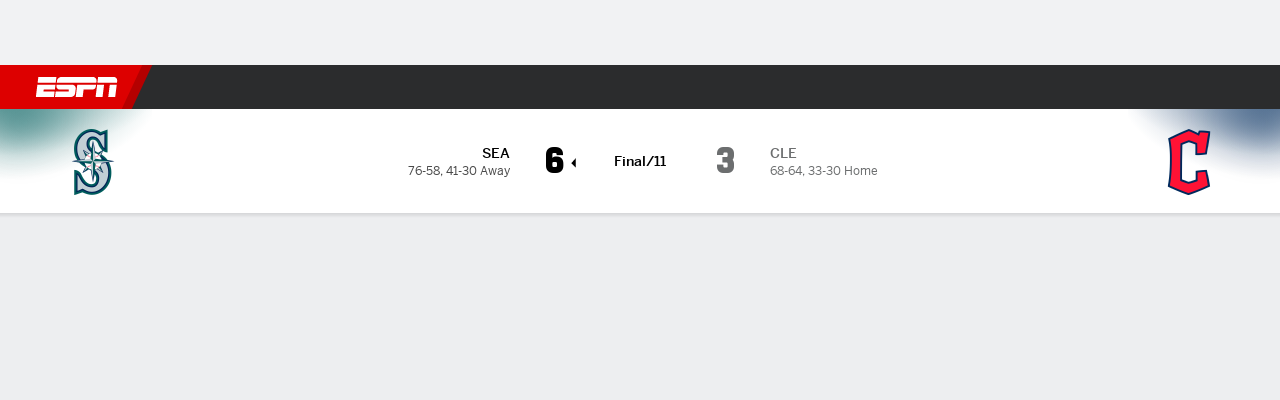

--- FILE ---
content_type: text/html; charset=utf-8
request_url: https://africa.espn.com/mlb/game/_/gameId/401356216
body_size: 74518
content:

        <!doctype html>
        <html lang="en">
            <head>
                <meta charSet="utf-8" />

                <!-- ESPNFITT | 8eee2f8ebbf1 | 14343476 | 00230709 | africa.espn.com | Wed, 28 Jan 2026 19:56:31 GMT -->
                <script>__dataLayer={"pageViewed":false,"helpersEnabled":false,"page":{"author":"","game_id":"401356216","league":"Not Applicable","page_infrastructure":"fitt","placement":"","play_location":"","premium":"","purchase_method":"","referer":"","search_query":"","section":"","story_id":"","story_title":"","start_type":""},"site":{"portal":"sports","application_name":"Espn Web - Fitt","country":"za","edition":"en-za","site":"espnza","language":"en_za","orientation":"desktop"},"pzn":{"affiliate_name":"not authenticated","login_status":"anonymous","betaccountlinked":"no","entitlements":"","has_favorites":"no","hidebetting":"false","has_fantasy":"no","has_notifications":"no","auto_start":"no","userab_1":"","league_manager":"no","paywallshown":"no","isptveauthenticated":"no","ssotveauthenticated":"no","tveauthenticated":"no"},"visitor":{"dssid":"","ad_blocker":"no","wholesale_user":"no","wholesale_mvpd_user":"no","wholesale_provider":"no provider"}}; try{ __dataLayer.visitor = __dataLayer.visitor || {}; __dataLayer.visitor.consent = Object.assign({ isAnonymous: !1 }, JSON.parse(localStorage.getItem('consentToken')).data);}catch(e){}</script>
                <script src="https://dcf.espn.com/TWDC-DTCI/prod/Bootstrap.js"></script>
                <script>
            (function(h,o,u,n,d) {
                h=h[d]=h[d]||{q:[],onReady:function(c){h.q.push(c)}}
                d=o.createElement(u);d.async=1;d.src=n
                n=o.getElementsByTagName(u)[0];n.parentNode.insertBefore(d,n)
            })(window,document,'script','https://www.datadoghq-browser-agent.com/us1/v5/datadog-rum.js','DD_RUM');
            
            window.DD_RUM.onReady(function() {
                window.DD_RUM.setGlobalContext({
                    twdcgrid: {
                        yp_team_id: "67c86818ce5ff1871b58289f",
                        yp_service_id: "67b8d8e244357475ee4bd4b4",
                        datadog_log_index: "observability"
                    }
                });
            });
        </script>
                <title data-react-helmet="true">Mariners 6-3 Guardians (4 Sep, 2022) Final Score - ESPN</title>
                <meta data-react-helmet="true" name="description" content="Game summary of the Seattle Mariners vs. Cleveland Guardians MLB game, final score 6-3, from 4 September 2022 on ESPN."/><meta data-react-helmet="true" property="fb:app_id" content="116656161708917"/><meta data-react-helmet="true" property="og:site_name" content="ESPN"/><meta data-react-helmet="true" property="og:url" content="https://africa.espn.com/mlb/game/_/gameId/401356216/mariners-guardians"/><meta data-react-helmet="true" property="og:title" content="Mariners 6-3 Guardians (4 Sep, 2022) Final Score - ESPN"/><meta data-react-helmet="true" property="og:description" content="Game summary of the Seattle Mariners vs. Cleveland Guardians MLB game, final score 6-3, from 4 September 2022 on ESPN."/><meta data-react-helmet="true" property="og:image" content="http://s.espncdn.com/stitcher/sports/baseball/mlb/events/401356216.png?templateId=espn.com.share.1"/><meta data-react-helmet="true" property="og:image:width" content="500"/><meta data-react-helmet="true" property="og:image:height" content="500"/><meta data-react-helmet="true" property="og:type" content="website"/><meta data-react-helmet="true" name="twitter:site" content="espn"/><meta data-react-helmet="true" name="twitter:url" content="https://africa.espn.com/mlb/game/_/gameId/401356216/mariners-guardians"/><meta data-react-helmet="true" name="twitter:title" content="Mariners 6-3 Guardians (4 Sep, 2022) Final Score - ESPN"/><meta data-react-helmet="true" name="twitter:description" content="Game summary of the Seattle Mariners vs. Cleveland Guardians MLB game, final score 6-3, from 4 September 2022 on ESPN."/><meta data-react-helmet="true" name="twitter:card" content="summary"/><meta data-react-helmet="true" name="twitter:image" content="http://s.espncdn.com/stitcher/sports/baseball/mlb/events/401356216.png?templateId=espn.com.share.1"/><meta data-react-helmet="true" name="twitter:app:name:iphone" content="ESPN"/><meta data-react-helmet="true" name="twitter:app:id:iphone" content="317469184"/><meta data-react-helmet="true" name="twitter:app:name:googleplay" content="ESPN"/><meta data-react-helmet="true" name="twitter:app:id:googleplay" content="com.espn.score_center"/><meta data-react-helmet="true" name="title" content="Mariners 6-3 Guardians (4 Sep, 2022) Final Score - ESPN"/><meta data-react-helmet="true" name="medium" content="website"/>
                <meta name="viewport" content="initial-scale=1.0, maximum-scale=1.0, user-scalable=no" />
                <meta http-equiv="x-ua-compatible" content="IE=edge" />
                <meta property="og:locale" content="en_US" />

                <link href="//cdn1.espn.net" rel="preconnect" />
                <link href='https://tredir.espn.com' rel='preconnect' crossorigin />
                <link href='https://cdn.registerdisney.go.com' rel='preconnect' crossorigin />
                <link href='https://fan.api.espn.com' rel='preconnect' crossorigin />
                <link href='https://cdn.espn.com' rel='preconnect' crossorigin />
                <link href='https://a.espncdn.com' rel='preconnect' crossorigin />
                <link href='https://site.web.api.espn.com' rel='preconnect' crossorigin />
                <link rel="mask-icon" sizes="any" href="https://a.espncdn.com/prod/assets/icons/E.svg" color="#990000" />
                <link rel="shortcut icon" href="https://a.espncdn.com/favicon.ico" />
                <link rel="apple-touch-icon" href="https://a.espncdn.com/wireless/mw5/r1/images/bookmark-icons-v2/espn-icon-57x57.png" />
                <link rel="apple-touch-icon-precomposed" href="https://a.espncdn.com/wireless/mw5/r1/images/bookmark-icons-v2/espn-icon-57x57.png" />
                <link rel="apple-touch-icon-precomposed" sizes="72x72" href="https://a.espncdn.com/wireless/mw5/r1/images/bookmark-icons-v2/espn-icon-72x72.png" />
                <link rel="apple-touch-icon-precomposed" sizes="114x114" href="https://a.espncdn.com/wireless/mw5/r1/images/bookmark-icons-v2/espn-icon-114x114.png" />
                <link rel="apple-touch-icon-precomposed" sizes="152x152" href="https://a.espncdn.com/wireless/mw5/r1/images/bookmark-icons-v2/espn-icon-152x152.png" />

                <link rel="manifest" href="/manifest.json">

                

                
                
                <link data-react-helmet="true" rel="stylesheet" href="//cdn1.espn.net/fitt/00230709c5d5-release-01-27-2026.2.0.3984/client/espnfitt/css/fusion-f7ae2f3d.css"/><link data-react-helmet="true" rel="stylesheet" href="//cdn1.espn.net/fitt/00230709c5d5-release-01-27-2026.2.0.3984/client/espnfitt/css/7245-c047e00a.css"/><link data-react-helmet="true" rel="stylesheet" href="//cdn1.espn.net/fitt/00230709c5d5-release-01-27-2026.2.0.3984/client/espnfitt/css/espnfitt-99e7beb3.css"/><link data-react-helmet="true" rel="stylesheet" href="//cdn1.espn.net/fitt/00230709c5d5-release-01-27-2026.2.0.3984/client/espnfitt/css/394-f8f14c08.css"/><link data-react-helmet="true" rel="stylesheet" href="//cdn1.espn.net/fitt/00230709c5d5-release-01-27-2026.2.0.3984/client/espnfitt/css/9910-31d6cfe0.css"/><link data-react-helmet="true" rel="stylesheet" href="//cdn1.espn.net/fitt/00230709c5d5-release-01-27-2026.2.0.3984/client/espnfitt/css/9030-8fc13ef4.css"/><link data-react-helmet="true" rel="stylesheet" href="//cdn1.espn.net/fitt/00230709c5d5-release-01-27-2026.2.0.3984/client/espnfitt/css/3606-6cffbab4.css"/><link data-react-helmet="true" rel="stylesheet" href="//cdn1.espn.net/fitt/00230709c5d5-release-01-27-2026.2.0.3984/client/espnfitt/css/9290-7bfef9d4.css"/><link data-react-helmet="true" rel="stylesheet" href="//cdn1.espn.net/fitt/00230709c5d5-release-01-27-2026.2.0.3984/client/espnfitt/css/8636-fa2ea3fe.css"/><link data-react-helmet="true" rel="stylesheet" href="//cdn1.espn.net/fitt/00230709c5d5-release-01-27-2026.2.0.3984/client/espnfitt/css/5999-ae59db07.css"/><link data-react-helmet="true" rel="stylesheet" href="//cdn1.espn.net/fitt/00230709c5d5-release-01-27-2026.2.0.3984/client/espnfitt/css/2960-62c3a3ef.css"/><link data-react-helmet="true" rel="stylesheet" href="//cdn1.espn.net/fitt/00230709c5d5-release-01-27-2026.2.0.3984/client/espnfitt/css/7938-c2bbf235.css"/><link data-react-helmet="true" rel="stylesheet" href="//cdn1.espn.net/fitt/00230709c5d5-release-01-27-2026.2.0.3984/client/espnfitt/css/gamepackage.baseball-2a13373a.css"/><link data-react-helmet="true" rel="canonical" href="https://africa.espn.com/mlb/game/_/gameId/401356216/mariners-guardians"/><link data-react-helmet="true" rel="preload" as="font" type="font/woff2" href="https://a.espncdn.com/fonts/_Publico/PublicoBannerExtraboldWeb.woff2" crossorigin="true"/><link data-react-helmet="true" rel="preload" as="font" type="font/woff2" href="https://a.espncdn.com/fonts/_BentonSans/BentonSansBlack.woff2" crossorigin="true"/><link data-react-helmet="true" rel="preload" as="font" type="font/woff2" href="https://a.espncdn.com/fonts/_BentonSansCond/BentonSansCondBold.woff2" crossorigin="true"/><link data-react-helmet="true" rel="preload" as="font" type="font/woff2" href="https://a.espncdn.com/fonts/_PlayoffProCond/PlayoffProCondBold.woff2" crossorigin="true"/><link data-react-helmet="true" rel="preload" as="font" type="font/woff2" href="https://a.espncdn.com/fonts/_PlayoffProCond/PlayoffProCondBlack.woff2" crossorigin="true"/><link data-react-helmet="true" rel="preload" as="font" type="font/woff2" href="https://a.espncdn.com/fonts/_BentonSans/BentonSansBold.woff2" crossorigin="true"/><link data-react-helmet="true" rel="preload" as="font" type="font/woff2" href="https://a.espncdn.com/fonts/_BentonSans/BentonSansMedium.woff2" crossorigin="true"/><link data-react-helmet="true" rel="preload" as="font" type="font/woff2" href="https://a.espncdn.com/fonts/_BentonSans/BentonSansRegular.woff2" crossorigin="true"/><link data-react-helmet="true" rel="preload" as="font" type="font/woff2" href="https://a.espncdn.com/fonts/_Ignite/ESPNIgniteDisplay-CondensedHeavy-Web.woff2" crossorigin="true"/><link data-react-helmet="true" rel="preload" as="font" type="font/woff2" href="https://a.espncdn.com/fonts/_Ignite/ESPNIgniteText-Regular-Web.woff2" crossorigin="true"/><link data-react-helmet="true" rel="preload" as="font" type="font/woff2" href="https://a.espncdn.com/fonts/_Ignite/ESPNIgniteTextCondensed-Regular-Web.woff2" crossorigin="true"/><link data-react-helmet="true" rel="preload" as="font" type="font/woff2" href="https://a.espncdn.com/fonts/_Ignite/ESPNIgniteTextCondensed-Bold-Web.woff2" crossorigin="true"/><link data-react-helmet="true" rel="alternate" href="android-app://com.espn.score_center/sportscenter/x-callback-url/showGame?url=/mlb/game/_/gameId/401356216"/><link data-react-helmet="true" rel="alternate" hreflang="en-us" href="https://www.espn.com/mlb/game/_/gameId/401356216/mariners-guardians"/><link data-react-helmet="true" rel="alternate" hreflang="pt-br" href="https://www.espn.com.br/beisebol/mlb/jogo/_/jogoId/401356216/mariners-guardians"/><link data-react-helmet="true" rel="alternate" hreflang="en-in" href="https://www.espn.in/mlb/game/_/gameId/401356216/mariners-guardians"/><link data-react-helmet="true" rel="alternate" hreflang="en-za" href="https://africa.espn.com/mlb/game/_/gameId/401356216/mariners-guardians"/><link data-react-helmet="true" rel="alternate" hreflang="en-au" href="https://www.espn.com.au/mlb/game/_/gameId/401356216/mariners-guardians"/><link data-react-helmet="true" rel="alternate" hreflang="es-ve" href="https://www.espn.com.ve/beisbol/mlb/juego/_/juegoId/401356216/mariners-guardians"/><link data-react-helmet="true" rel="alternate" hreflang="es-cl" href="https://www.espn.cl/beisbol/mlb/juego/_/juegoId/401356216/mariners-guardians"/><link data-react-helmet="true" rel="alternate" hreflang="es-mx" href="https://www.espn.com.mx/beisbol/mlb/juego/_/juegoId/401356216/mariners-guardians"/><link data-react-helmet="true" rel="alternate" hreflang="es-co" href="https://www.espn.com.co/beisbol/mlb/juego/_/juegoId/401356216/mariners-guardians"/><link data-react-helmet="true" rel="alternate" hreflang="es-pe" href="https://www.espn.com.pe/beisbol/mlb/juego/_/juegoId/401356216/mariners-guardians"/><link data-react-helmet="true" rel="alternate" hreflang="es-ar" href="https://www.espn.com.ar/beisbol/mlb/juego/_/juegoId/401356216/mariners-guardians"/><link data-react-helmet="true" rel="alternate" hreflang="es-us" href="https://espndeportes.espn.com/beisbol/mlb/juego/_/juegoId/401356216/mariners-guardians"/><link data-react-helmet="true" rel="alternate" hreflang="en-ph" href="https://www.espn.ph/mlb/game/_/gameId/401356216/mariners-guardians"/><link data-react-helmet="true" rel="alternate" hreflang="en-gb" href="https://www.espn.co.uk/mlb/game/_/gameId/401356216/mariners-guardians"/><link data-react-helmet="true" rel="alternate" hreflang="en-sg" href="https://www.espn.com.sg/mlb/game/_/gameId/401356216/mariners-guardians"/><link data-react-helmet="true" rel="alternate" hreflang="es-gt" href="https://www.espn.com.gt/beisbol/mlb/juego/_/juegoId/401356216/mariners-guardians"/><link data-react-helmet="true" rel="alternate" hreflang="es-uy" href="https://www.espn.com.uy/beisbol/mlb/juego/_/juegoId/401356216/mariners-guardians"/><link data-react-helmet="true" rel="alternate" hreflang="es-do" href="https://www.espn.com.do/beisbol/mlb/juego/_/juegoId/401356216/mariners-guardians"/><link data-react-helmet="true" rel="alternate" hreflang="es-ec" href="https://www.espn.com.ec/beisbol/mlb/juego/_/juegoId/401356216/mariners-guardians"/><link data-react-helmet="true" rel="alternate" hreflang="es-pa" href="https://www.espn.com.pa/beisbol/mlb/juego/_/juegoId/401356216/mariners-guardians"/><link data-react-helmet="true" rel="alternate" hreflang="es-cr" href="https://www.espn.co.cr/beisbol/mlb/juego/_/juegoId/401356216/mariners-guardians"/><link data-react-helmet="true" rel="alternate" hreflang="nl-nl" href="https://www.espn.nl/mlb/wedstrijd/_/wedstrijdId/401356216/mariners-guardians"/>
                <script src="//cdn1.espn.net/fitt/00230709c5d5-release-01-27-2026.2.0.3984/client/espnfitt/runtime-0950135a.js" defer></script><script src="//cdn1.espn.net/fitt/00230709c5d5-release-01-27-2026.2.0.3984/client/espnfitt/dmp-sdk-6122feb7.js" defer></script><script src="//cdn1.espn.net/fitt/00230709c5d5-release-01-27-2026.2.0.3984/client/espnfitt/7245-ddf31303.js" defer></script><script src="//cdn1.espn.net/fitt/00230709c5d5-release-01-27-2026.2.0.3984/client/espnfitt/1609-dac15037.js" defer></script><script src="//cdn1.espn.net/fitt/00230709c5d5-release-01-27-2026.2.0.3984/client/espnfitt/9264-abee4af7.js" defer></script><script src="//cdn1.espn.net/fitt/00230709c5d5-release-01-27-2026.2.0.3984/client/espnfitt/394-78560395.js" defer></script><script src="//cdn1.espn.net/fitt/00230709c5d5-release-01-27-2026.2.0.3984/client/espnfitt/1765-53c8f25a.js" defer></script><script src="//cdn1.espn.net/fitt/00230709c5d5-release-01-27-2026.2.0.3984/client/espnfitt/3403-5f1fedbe.js" defer></script><script src="//cdn1.espn.net/fitt/00230709c5d5-release-01-27-2026.2.0.3984/client/espnfitt/6500-6c720148.js" defer></script><script src="//cdn1.espn.net/fitt/00230709c5d5-release-01-27-2026.2.0.3984/client/espnfitt/7278-6b7601e4.js" defer></script><script src="//cdn1.espn.net/fitt/00230709c5d5-release-01-27-2026.2.0.3984/client/espnfitt/3725-6f63c071.js" defer></script><script src="//cdn1.espn.net/fitt/00230709c5d5-release-01-27-2026.2.0.3984/client/espnfitt/9532-f6d51299.js" defer></script><script src="//cdn1.espn.net/fitt/00230709c5d5-release-01-27-2026.2.0.3984/client/espnfitt/7642-e4cb4d2e.js" defer></script><script src="//cdn1.espn.net/fitt/00230709c5d5-release-01-27-2026.2.0.3984/client/espnfitt/1648-f56f4428.js" defer></script><script src="//cdn1.espn.net/fitt/00230709c5d5-release-01-27-2026.2.0.3984/client/espnfitt/7814-f377177a.js" defer></script><script src="//cdn1.espn.net/fitt/00230709c5d5-release-01-27-2026.2.0.3984/client/espnfitt/1863-40aa245d.js" defer></script><script src="//cdn1.espn.net/fitt/00230709c5d5-release-01-27-2026.2.0.3984/client/espnfitt/8854-26638e0e.js" defer></script><script src="//cdn1.espn.net/fitt/00230709c5d5-release-01-27-2026.2.0.3984/client/espnfitt/3606-59a9a868.js" defer></script><script src="//cdn1.espn.net/fitt/00230709c5d5-release-01-27-2026.2.0.3984/client/espnfitt/2259-38ac1f0a.js" defer></script><script src="//cdn1.espn.net/fitt/00230709c5d5-release-01-27-2026.2.0.3984/client/espnfitt/6746-e2a20a3a.js" defer></script><script src="//cdn1.espn.net/fitt/00230709c5d5-release-01-27-2026.2.0.3984/client/espnfitt/9290-cdd4ece3.js" defer></script><script src="//cdn1.espn.net/fitt/00230709c5d5-release-01-27-2026.2.0.3984/client/espnfitt/2553-7cb1f6b5.js" defer></script><script src="//cdn1.espn.net/fitt/00230709c5d5-release-01-27-2026.2.0.3984/client/espnfitt/4162-3e00428a.js" defer></script><script src="//cdn1.espn.net/fitt/00230709c5d5-release-01-27-2026.2.0.3984/client/espnfitt/5999-dfabe7fe.js" defer></script><script src="//cdn1.espn.net/fitt/00230709c5d5-release-01-27-2026.2.0.3984/client/espnfitt/1290-0263e4b6.js" defer></script><script src="//cdn1.espn.net/fitt/00230709c5d5-release-01-27-2026.2.0.3984/client/espnfitt/2960-14c760c6.js" defer></script><script src="//cdn1.espn.net/fitt/00230709c5d5-release-01-27-2026.2.0.3984/client/espnfitt/7938-582be151.js" defer></script>
                <link rel="prefetch" href="//cdn1.espn.net/fitt/00230709c5d5-release-01-27-2026.2.0.3984/client/espnfitt/_manifest.js" as="script" /><link rel="prefetch" href="//cdn1.espn.net/fitt/00230709c5d5-release-01-27-2026.2.0.3984/client/espnfitt/espnza-en-225348b3.js" as="script" />
<link rel="prefetch" href="//cdn1.espn.net/fitt/00230709c5d5-release-01-27-2026.2.0.3984/client/espnfitt/espnfitt-dbd5c854.js" as="script" />
<link rel="prefetch" href="//cdn1.espn.net/fitt/00230709c5d5-release-01-27-2026.2.0.3984/client/espnfitt/gamepackage.baseball-cb30a0ec.js" as="script" />
                <style type="text/css" id="fittLoadingStyle">
   .page-container,
   .Nav__Primary__Menu,
   .Nav__Secondary__Menu,
    .NavSecondary--GamePackage,
   .SoccerPerformers--gamepackage,
   .ScoreCell__Notes--footer,
   .Gamestrip,
   .Ad:before {
       opacity:                    0;
   }
</style>
                <noscript>
            <style type="text/css">
                div.HeaderScoreboardContainer, div.Ad, div.sponsored-content { display: none !important; }
                .page-container,
                .Nav__Primary .Nav__Primary__Menu .Nav__Primary__Menu__Item a,
                .Nav__Primary .Nav__Primary__Menu .Nav__Primary__Menu__Item .Nav__Primary__Menu__Link,
                .Nav__Secondary .Nav__Secondary__Menu .Nav__Secondary__Menu__Title .Nav__Secondary__Menu__Link,
                .Nav__Secondary .Nav__Secondary__Menu .Nav__Secondary__Menu__Item .Nav__Secondary__Menu__Link {
                    opacity: 1;
                }
            </style>
        </noscript>
                
            </head>
            <body class="africa">
                <img width="99999" height="99999" alt="" style="pointer-events: none; position: absolute; top: 0; left: 0; width: 99%; height: 99%; max-width: 99%; max-height: 99%;" src="[data-uri]">
                
                <div id="espnfitt"><div id="DataWrapper"><div id="fitt-analytics"><div id="themeProvider" class="theme-light "><div class="bp-mobileMDPlus bp-mobileLGPlus bp-tabletPlus bp-desktopPlus bp-desktopLGPlus" data-fitt-page-type="gamepackage"><div id="lightboxContainer"></div><div class="HeaderScoreboardWrapper"><div class="HeaderScoreboardContainer HeaderScoreboardContainer--loading"><section class="HeaderScoreboard HeaderScoreboard--empty" aria-label="HeaderScoreboard"><button class="HiddenSkip" data-skip="content">Skip to main content</button><button class="HiddenSkip" data-skip="nav">Skip to navigation</button><div class="HeaderScoreboard__Wrapper"><div class="HeaderScoreboard__Carousel"><div class="HeaderScoreboard__Carousel__Nav HeaderScoreboard__Carousel__Nav--prev is-disabled"><svg aria-hidden="true" class="icon__svg" viewBox="0 0 24 24"><use xlink:href="#icon__caret__left"></use></svg></div><div class="HeaderScoreboard__Carousel__Wrapper"><div style="transform:translateX(0px);transition:0.7s ease"><div class="HeaderScoreboard__Events"><div class="HeaderScoreboard__SportSection"><div class="ScoreCell ScoreCell--md ScoreCell--noLinks" role="group"><a class="ScoreCell__LinkOverlay"></a><div class="ScoreCell__Link"><div class="ScoreCell__Link__Event__Detail"><div class="ScoreCell__CompetitorDetails"><ul class="ScoreCell__Competitors"></ul></div></div></div></div></div></div></div></div><div class="HeaderScoreboard__Carousel__Nav HeaderScoreboard__Carousel__Nav--next is-disabled"><svg aria-hidden="true" class="icon__svg" viewBox="0 0 24 24"><use xlink:href="#icon__caret__right"></use></svg></div></div></div></section></div></div><header class="db Site__Header__Wrapper sticky"><div class="Site__Header db left-0 top-0 w-100 bg-clr-gray-02"><nav class="Nav__Primary center flex justify-between items-center" aria-label="Global Navigation"><div class="Nav__Primary__Section Nav__Primary__Section--left"><div class="Nav__Primary__Branding__Logo"><div class="Nav__Primary__Branding__Wrapper"><a class="AnchorLink Nav__Primary__Branding Nav__Primary__Branding--espn" tabindex="0" data-track-nav_layer="global nav" data-track-nav_item="espn-logo" aria-label="ESPN Home Page" href="/">ESPN</a></div></div><ul class="Nav__Primary__Menu flex Nav__Primary__Menu--left w-100"><div><li class="Nav__Primary__Menu__Item flex items-center relative Nav__Primary__Menu__Item--espnza-en n7 Nav__AccessibleMenuItem_Wrapper" data-testid="NavAccessibleMenuItem"><a class="AnchorLink Button--unstyled Nav__Primary__Menu__Link clr-white flex items-center" tabindex="0" aria-label="ESPN Football Home Page" href="/football/" id="nav-link-undefined" aria-selected="false" data-track-nav_item="football" data-track-nav_layer="global nav"><div class="Nav__Primary__Menu__Item--button-container"><span class="Nav__Text Nav__Primary__Menu__Item--text" data-resource-id="gamepackage.football_tab">Football</span></div></a><button aria-label="Football" aria-expanded="false" class="Button--unstyled Nav__Primary__Menu__Toggle" tabindex="0" aria-haspopup="true"><svg role="img" aria-hidden="true" class="Nav__SubmenuIndicatorIcon icon__svg fill-clr-white icon_svg--dark icon__svg" viewBox="0 0 24 24"><title id="undefined-submenu">Football</title><use xlink:href="#icon__caret__down"></use></svg></button></li></div><div><li class="Nav__Primary__Menu__Item flex items-center relative Nav__Primary__Menu__Item--espnza-en n7 Nav__AccessibleMenuItem_Wrapper" data-testid="NavAccessibleMenuItem"><a class="AnchorLink Button--unstyled Nav__Primary__Menu__Link clr-white flex items-center" tabindex="0" aria-label="ESPN NBA Home Page" href="/nba/" id="nav-link-undefined" aria-selected="false" data-track-nav_item="nba" data-track-nav_layer="global nav"><div class="Nav__Primary__Menu__Item--button-container"><span class="Nav__Text Nav__Primary__Menu__Item--text" data-resource-id="gamepackage.nba_tab">NBA</span></div></a><button aria-label="NBA" aria-expanded="false" class="Button--unstyled Nav__Primary__Menu__Toggle" tabindex="0" aria-haspopup="true"><svg role="img" aria-hidden="true" class="Nav__SubmenuIndicatorIcon icon__svg fill-clr-white icon_svg--dark icon__svg" viewBox="0 0 24 24"><title id="undefined-submenu">NBA</title><use xlink:href="#icon__caret__down"></use></svg></button></li></div><div><li class="Nav__Primary__Menu__Item flex items-center relative Nav__Primary__Menu__Item--espnza-en n7 Nav__AccessibleMenuItem_Wrapper" data-testid="NavAccessibleMenuItem"><a class="AnchorLink Button--unstyled Nav__Primary__Menu__Link clr-white flex items-center" tabindex="0" aria-label="ESPN NFL Home Page" href="/nfl/" id="nav-link-undefined" aria-selected="false" data-track-nav_item="nfl" data-track-nav_layer="global nav"><div class="Nav__Primary__Menu__Item--button-container"><span class="Nav__Text Nav__Primary__Menu__Item--text" data-resource-id="gamepackage.nfl_tab">NFL</span></div></a><button aria-label="NFL" aria-expanded="false" class="Button--unstyled Nav__Primary__Menu__Toggle" tabindex="0" aria-haspopup="true"><svg role="img" aria-hidden="true" class="Nav__SubmenuIndicatorIcon icon__svg fill-clr-white icon_svg--dark icon__svg" viewBox="0 0 24 24"><title id="undefined-submenu">NFL</title><use xlink:href="#icon__caret__down"></use></svg></button></li></div><div><li class="Nav__Primary__Menu__Item flex items-center relative Nav__Primary__Menu__Item--active Nav__Primary__Menu__Item--espnza-en n7 Nav__AccessibleMenuItem_Wrapper" data-testid="NavAccessibleMenuItem"><a class="AnchorLink Button--unstyled Nav__Primary__Menu__Link clr-white flex items-center" tabindex="0" aria-label="ESPN MLB Home Page" href="/mlb/" id="nav-link-undefined" aria-selected="true" data-track-nav_item="mlb" data-track-nav_layer="global nav"><div class="Nav__Primary__Menu__Item--button-container"><span class="Nav__Text Nav__Primary__Menu__Item--text" data-resource-id="gamepackage.mlb_tab">MLB</span></div></a><button aria-label="MLB" aria-expanded="false" class="Button--unstyled Nav__Primary__Menu__Toggle" tabindex="0" aria-haspopup="true"><svg role="img" aria-hidden="true" class="Nav__SubmenuIndicatorIcon icon__svg fill-clr-white icon_svg--dark icon__svg" viewBox="0 0 24 24"><title id="undefined-submenu">MLB</title><use xlink:href="#icon__caret__down"></use></svg></button></li></div><div><li class="Nav__Primary__Menu__Item flex items-center relative Nav__Primary__Menu__Item--espnza-en n7 Nav__AccessibleMenuItem_Wrapper" data-testid="NavAccessibleMenuItem"><a class="AnchorLink Button--unstyled Nav__Primary__Menu__Link clr-white flex items-center" tabindex="0" aria-label="ESPN Cricket Home Page" href="/cricket/" id="nav-link-undefined" aria-selected="false" data-track-nav_item="cricket" data-track-nav_layer="global nav"><div class="Nav__Primary__Menu__Item--button-container"><span class="Nav__Text Nav__Primary__Menu__Item--text" data-resource-id="gamepackage.cricket_tab">Cricket</span></div></a><button aria-label="Cricket" aria-expanded="false" class="Button--unstyled Nav__Primary__Menu__Toggle" tabindex="0" aria-haspopup="true"><svg role="img" aria-hidden="true" class="Nav__SubmenuIndicatorIcon icon__svg fill-clr-white icon_svg--dark icon__svg" viewBox="0 0 24 24"><title id="undefined-submenu">Cricket</title><use xlink:href="#icon__caret__down"></use></svg></button></li></div><div><li class="Nav__Primary__Menu__Item flex items-center relative Nav__Primary__Menu__Item--espnza-en n7 Nav__AccessibleMenuItem_Wrapper" data-testid="NavAccessibleMenuItem"><a class="AnchorLink Button--unstyled Nav__Primary__Menu__Link clr-white flex items-center" tabindex="0" aria-label="ESPN Boxing Home Page" href="/boxing/" id="nav-link-undefined" aria-selected="false" data-track-nav_item="boxing" data-track-nav_layer="global nav"><div class="Nav__Primary__Menu__Item--button-container"><span class="Nav__Text Nav__Primary__Menu__Item--text" data-resource-id="gamepackage.boxing_tab">Boxing</span></div></a><button aria-label="Boxing" aria-expanded="false" class="Button--unstyled Nav__Primary__Menu__Toggle" tabindex="0" aria-haspopup="true"><svg role="img" aria-hidden="true" class="Nav__SubmenuIndicatorIcon icon__svg fill-clr-white icon_svg--dark icon__svg" viewBox="0 0 24 24"><title id="undefined-submenu">Boxing</title><use xlink:href="#icon__caret__down"></use></svg></button></li></div><div><li class="Nav__Primary__Menu__Item flex items-center relative Nav__Primary__Menu__Item--espnza-en n7 Nav__AccessibleMenuItem_Wrapper" data-testid="NavAccessibleMenuItem"><a class="AnchorLink Button--unstyled Nav__Primary__Menu__Link clr-white flex items-center" tabindex="0" aria-label="ESPN Rugby Home Page" href="/rugby/" id="nav-link-undefined" aria-selected="false" data-track-nav_item="rugby" data-track-nav_layer="global nav"><div class="Nav__Primary__Menu__Item--button-container"><span class="Nav__Text Nav__Primary__Menu__Item--text" data-resource-id="gamepackage.rugby_tab">Rugby</span></div></a><button aria-label="Rugby" aria-expanded="false" class="Button--unstyled Nav__Primary__Menu__Toggle" tabindex="0" aria-haspopup="true"><svg role="img" aria-hidden="true" class="Nav__SubmenuIndicatorIcon icon__svg fill-clr-white icon_svg--dark icon__svg" viewBox="0 0 24 24"><title id="undefined-submenu">Rugby</title><use xlink:href="#icon__caret__down"></use></svg></button></li></div><div><li class="Nav__Primary__Menu__Item flex items-center relative Nav__Primary__Menu__Item--espnza-en n7 Nav__AccessibleMenuItem_Wrapper" data-testid="NavAccessibleMenuItem"><a class="AnchorLink Button--unstyled Nav__Primary__Menu__Link clr-white flex items-center" tabindex="0" aria-label="ESPN More Sports Home Page" href="#" id="nav-link-undefined" aria-selected="false" data-track-nav_item="more sports" data-track-nav_layer="global nav"><span class="Nav__Text Nav__Primary__Menu__Item--text" data-resource-id="gamepackage.moresports_tab">More Sports</span></a><button aria-label="More Sports" aria-expanded="false" class="Button--unstyled Nav__Primary__Menu__Toggle" tabindex="0" aria-haspopup="true"><svg role="img" aria-hidden="true" class="Nav__SubmenuIndicatorIcon icon__svg fill-clr-white icon_svg--dark icon__svg" viewBox="0 0 24 24"><title id="undefined-submenu">More Sports</title><use xlink:href="#icon__caret__down"></use></svg></button></li></div></ul></div><div class="Nav__Primary__Section Nav__Primary__Section--right"><ul class="Nav__Primary__Menu flex Nav__Primary__Menu--right flex-none"><div><li class="Nav__Primary__Menu__Item flex items-center relative Nav__Primary__Menu__Item--espnza-en n7 Nav__AccessibleMenuItem_Wrapper" data-testid="NavAccessibleMenuItem"><a class="AnchorLink Button--unstyled Nav__Primary__Menu__Link clr-white flex items-center" tabindex="0" href="/fantasy/" id="nav-link-undefined" aria-selected="false" data-track-nav_item="fantasy" data-track-nav_layer="global nav"><div class="Nav__Primary__Menu__Item--button-container"><span class="Nav__Text Nav__Primary__Menu__Item--text" data-resource-id="gamepackage.fantasy_tab">Fantasy</span></div></a><button aria-label="Fantasy" aria-expanded="false" class="Button--unstyled Nav__Primary__Menu__Toggle" tabindex="0" aria-haspopup="true"><svg role="img" aria-hidden="true" class="Nav__SubmenuIndicatorIcon icon__svg fill-clr-white icon_svg--dark icon__svg" viewBox="0 0 24 24"><title id="undefined-submenu">Fantasy</title><use xlink:href="#icon__caret__down"></use></svg></button></li></div></ul><ul class="Nav__Primary__Menu flex Nav__Primary__Menu--right flex-none"><li class="Nav__Primary__Menu__Item Nav__Search flex-none relative"><div class="Nav__Search__Toggle"><svg aria-expanded="false" tabindex="0" role="button" aria-hidden="false" aria-labelledby="navSearchLabel" class="icon__svg" viewBox="0 0 24 24"><title id="navSearchLabel">Search</title><use xlink:href="#icon__search__v2"></use></svg></div></li></ul></div></nav></div></header><div id="fittBGContainer"><div id="fittBGContainerInner"><div id="fittBGContainerInside"><div id="fittBGAd" data-box-type="fitt-adbox-wallpaper"><div class="Ad ad-slot" data-slot-type="wallpaper" data-collapse-before-load="true" data-exclude-bp="s,m" data-slot-kvps="pos=wallpaper"></div></div></div></div></div><main id="fittPageContainer" tabindex="-1"><div data-box-type="fitt-adbox-exclusions"><div class="Ad ad-slot" data-slot-type="exclusions" data-category-exclusion="true" data-slot-kvps="pos=exclusions"></div></div><div class="pageContent"><div class="NzyJW pNwJE GpQCA iWsMV wgokC yHAKF YxTfI yNmBg BEHi "><div class="mLASH XwvpJ VZTD YXpvG zfbtc DXbtt lZur gCZxf NHnbg SQFkJ sXwFv GCxLR IHeek VjqXl " data-testid="GameSwitcher"><div class="XwvpJ VZTD YXpvG PSmaN TUUzG lZur "><button class="rpdKw Nkdqy KJCBE Qbope MLrKa DQSyf mLASH A-DBxD zkERy jczvP EiuCF JoYgb UbGlr VZTD CUBdv FWLyZ icHtc EzeSR WKuaR UoVV WtEci dSKvB seFhp " data-testid="GameSwitcherPill"></button><button class="rpdKw Nkdqy KJCBE Qbope MLrKa DQSyf mLASH A-DBxD zkERy jczvP EiuCF JoYgb UbGlr VZTD CUBdv FWLyZ icHtc EzeSR WKuaR UoVV WtEci dSKvB seFhp " data-testid="GameSwitcherPill"></button><button class="rpdKw Nkdqy KJCBE Qbope MLrKa DQSyf mLASH A-DBxD zkERy jczvP EiuCF JoYgb UbGlr VZTD CUBdv FWLyZ icHtc EzeSR WKuaR UoVV WtEci dSKvB seFhp " data-testid="GameSwitcherPill"></button><button class="rpdKw Nkdqy KJCBE Qbope MLrKa DQSyf mLASH A-DBxD zkERy jczvP EiuCF JoYgb UbGlr VZTD CUBdv FWLyZ icHtc EzeSR WKuaR UoVV WtEci dSKvB seFhp " data-testid="GameSwitcherPill"></button><button class="rpdKw Nkdqy KJCBE Qbope MLrKa DQSyf mLASH A-DBxD zkERy jczvP EiuCF JoYgb UbGlr VZTD CUBdv FWLyZ icHtc EzeSR WKuaR UoVV WtEci dSKvB seFhp " data-testid="GameSwitcherPill"></button><button class="rpdKw Nkdqy KJCBE Qbope MLrKa DQSyf mLASH A-DBxD zkERy jczvP EiuCF JoYgb UbGlr VZTD CUBdv FWLyZ icHtc EzeSR WKuaR UoVV WtEci dSKvB seFhp " data-testid="GameSwitcherPill"></button><button class="rpdKw Nkdqy KJCBE Qbope MLrKa DQSyf mLASH A-DBxD zkERy jczvP EiuCF JoYgb UbGlr VZTD CUBdv FWLyZ icHtc EzeSR WKuaR UoVV WtEci dSKvB seFhp " data-testid="GameSwitcherPill"></button><button class="rpdKw Nkdqy KJCBE Qbope MLrKa DQSyf mLASH A-DBxD zkERy jczvP EiuCF JoYgb UbGlr VZTD CUBdv FWLyZ icHtc EzeSR WKuaR UoVV WtEci dSKvB seFhp " data-testid="GameSwitcherPill"></button><button class="rpdKw Nkdqy KJCBE Qbope MLrKa DQSyf mLASH A-DBxD zkERy jczvP EiuCF JoYgb UbGlr VZTD CUBdv FWLyZ icHtc EzeSR WKuaR UoVV WtEci dSKvB seFhp " data-testid="GameSwitcherPill"></button><button class="rpdKw Nkdqy KJCBE Qbope MLrKa DQSyf mLASH A-DBxD zkERy jczvP EiuCF JoYgb UbGlr VZTD CUBdv FWLyZ icHtc EzeSR WKuaR UoVV WtEci dSKvB seFhp " data-testid="GameSwitcherPill"></button><button class="rpdKw Nkdqy KJCBE Qbope MLrKa DQSyf mLASH A-DBxD zkERy jczvP EiuCF JoYgb UbGlr VZTD CUBdv FWLyZ icHtc EzeSR WKuaR UoVV WtEci dSKvB seFhp " data-testid="GameSwitcherPill"></button><button class="rpdKw Nkdqy KJCBE Qbope MLrKa DQSyf mLASH A-DBxD zkERy jczvP EiuCF JoYgb UbGlr VZTD CUBdv FWLyZ icHtc EzeSR WKuaR UoVV WtEci dSKvB seFhp " data-testid="GameSwitcherPill"></button><button class="rpdKw Nkdqy KJCBE Qbope MLrKa DQSyf mLASH A-DBxD zkERy jczvP EiuCF JoYgb UbGlr VZTD CUBdv FWLyZ icHtc EzeSR WKuaR UoVV WtEci dSKvB seFhp " data-testid="GameSwitcherPill"></button></div></div></div><h1 class="accessibilityHeader">Seattle Mariners @ Cleveland Guardians</h1><div class=""><div><div class="Gamestrip__StickyContainer" style="top:95px;--gamepackage-layout-sticky-offset:-95px"><div class="Gamestrip__Container"><div class="byXAV cgZ DOypf mLASH A-DBxD VZTD rEPuv GpQCA lZur Owjk GGiPr "><div class="mLASH VZTD HNQqj iMuE GpQCA lZur bmjsw "><div class="vTLlS iLTd NqeUA iWsMV ImuOy kxnwx QCtjQ " style="background:radial-gradient(108.23% 109.23% at -3.25% -25%, #005c5c 0%, #005c5c00 65%)"></div><div class="vTLlS iLTd NqeUA iWsMV ImuOy TmuEK cyQwk " style="background:radial-gradient(108.23% 109.23% at -3.25% -25%, #005c5c 0%, #005c5c00 65%)"></div><div class="vTLlS iLTd NqeUA iWsMV ImuOy QCtjQ " style="background:radial-gradient(170.53% 143.92% at -3.25% -25%, #005c5c 0%, #005c5c00 65%)"></div><div class="vTLlS iLTd NqeUA iWsMV ImuOy QCtjQ " style="background:radial-gradient(166.49% 107.44% at -3.25% -25%, #005c5c 0%, #005c5c00 65%)"></div><div class="mLASH VZTD ZLXw HNQqj "><div class="mLASH VZTD ZLXw jIRH aimoN YOODG gRJIk rEPuv ONrI "><a class="zZygg UbGlr iFzkS qdXbA VZTD DbOXS tqUtK GpWVU iJYzE mLASH lZur AcRwS VLMxt SwLKq XZfpO pQPqS TNKU kure yFeBz DQONA qslhI upILZ Oanlq ofVjp PHOpB " data-testid="prism-linkbase" href="/mlb/team/_/name/sea/seattle-mariners" data-clubhouse-uid="s:1~l:10~t:12"><picture data-testid="prism-picture"><source media="(max-width: 767px)" srcSet="https://a.espncdn.com/combiner/i?img=/i/teamlogos/mlb/500/scoreboard/sea.png&amp;cquality=80&amp;h=48&amp;scale=crop&amp;w=48, https://a.espncdn.com/combiner/i?img=/i/teamlogos/mlb/500/scoreboard/sea.png&amp;cquality=40&amp;h=96&amp;scale=crop&amp;w=96 2x"/><source media="(min-width: 768px)" srcSet="https://a.espncdn.com/combiner/i?img=/i/teamlogos/mlb/500/scoreboard/sea.png&amp;cquality=80&amp;h=72&amp;scale=crop&amp;w=72, https://a.espncdn.com/combiner/i?img=/i/teamlogos/mlb/500/scoreboard/sea.png&amp;cquality=40&amp;h=144&amp;scale=crop&amp;w=144 2x"/><img alt="SEA" class="hsDdd NDJZt sJeUN IJwXl NOpHA fiKAF AgkwG hSQzT " data-testid="prism-image" draggable="false" src="https://a.espncdn.com/i/teamlogos/mlb/500/scoreboard/sea.png"/></picture></a><div class="VZTD rEPuv bmjsw mLASH yEeos dmBRX tYWtQ RGidK cFHx eVcim LXncF Fpddd Yqhti DPsRc lThsv mWWRw "><div class="bmjsw "><div class="dCMNJ VZTD KfYbg YYqDS "><div class="Xrilf VZTD kZVXl bmjsw "><a class="JoYgb UbGlr iFzkS qdXbA VZTD DbOXS tqUtK GpWVU iJYzE XSdof GSjVX QXDKT ClYSy NTRyE " data-testid="prism-linkbase" href="/mlb/team/_/name/sea/seattle-mariners" data-clubhouse-uid="s:1~l:10~t:12"><span class="NzyJW NMnSM ">Seattle Mariners</span><span class="NzyJW SQItX euiGf ">Mariners</span><span class="HUcap mpjVY ">SEA</span></a></div></div><div class="alYYJ QCELl NzyJW FWLyZ duTyi csTyU rBhDC GpQCA tuAKv xTell bmjsw NYdiI fuwnA "><span>76-58</span><span class="NzyJW fuwnA ">, <!-- -->41-30 Away</span></div></div></div></div><div class="mLASH VZTD rEPuv jIRH NOpHA GstzX gGEWz RDvqk laOLz "><div class="mLASH JoYgb VZTD QNpQK NYmlE FuEs lZur WULrS kLVjC ">6<div class="mLASH xtUup VZTD TmzDJ NqeUA OMDeC kLVjC "><svg aria-hidden="true" class="JoYgb " data-testid="prism-iconography" height="12" role="presentation" viewBox="0 0 32 32" width="12" xmlns="http://www.w3.org/2000/svg" xmlns:xlink="http://www.w3.org/1999/xlink" data-icon="arrows-triangleLeft"><path fill="currentColor" d="M11.544 16.381l12.091 12.123V2.714z"/></svg></div></div><div class="mLASH VZTD rEPuv jIRH OpCtC FuEs NedkS bmjsw wAvFP qHTbx iytFO mLOVB EFsSf "><div class="alYYJ QCELl bCEHz FWLyZ duTyi lqtkC rBhDC GpQCA tuAKv xTell bmjsw NYdiI rteQB "><span>76-58</span><span class="NzyJW fuwnA ">, <!-- -->41-30 Away</span></div></div></div></div><div class="zdu mLASH VZTD rEPuv wTBri xzkVM SQFkJ WtEci GCxLR seFhp Uqvkp SOrIc ggcYU RJHSu zpite vjJRe wDeMJ pAuCY NToau "><div class="mLASH VZTD rEPuv YYqDS jIRH FCdDB bmjsw hcwTo dQMY VBGkB "><div class="YpgzK rbHXK bmjsw "><div class="mLASH VZTD rEPuv jIRH UJbrO YphCQ "><span class="hsDdd FuEs zRALO ">Final/11</span><span class="hsDdd FuEs zRALO "></span></div></div></div></div><div class="mLASH VZTD ZLXw ucUNy "><div class="mLASH VZTD ZLXw jIRH kGyAC YOODG gRJIk qMbzG BSXrm rEPuv szxhV "><a class="zZygg UbGlr iFzkS qdXbA VZTD DbOXS tqUtK GpWVU iJYzE mLASH lZur AcRwS VLMxt SwLKq XZfpO pQPqS TNKU kure yFeBz DQONA qslhI upILZ Oanlq ofVjp PHOpB " data-testid="prism-linkbase" href="/mlb/team/_/name/cle/cleveland-guardians" data-clubhouse-uid="s:1~l:10~t:5"><picture data-testid="prism-picture"><source media="(max-width: 767px)" srcSet="https://a.espncdn.com/combiner/i?img=/i/teamlogos/mlb/500/scoreboard/cle.png&amp;cquality=80&amp;h=48&amp;scale=crop&amp;w=48, https://a.espncdn.com/combiner/i?img=/i/teamlogos/mlb/500/scoreboard/cle.png&amp;cquality=40&amp;h=96&amp;scale=crop&amp;w=96 2x"/><source media="(min-width: 768px)" srcSet="https://a.espncdn.com/combiner/i?img=/i/teamlogos/mlb/500/scoreboard/cle.png&amp;cquality=80&amp;h=72&amp;scale=crop&amp;w=72, https://a.espncdn.com/combiner/i?img=/i/teamlogos/mlb/500/scoreboard/cle.png&amp;cquality=40&amp;h=144&amp;scale=crop&amp;w=144 2x"/><img alt="CLE" class="hsDdd NDJZt sJeUN IJwXl NOpHA fiKAF AgkwG hSQzT " data-testid="prism-image" draggable="false" src="https://a.espncdn.com/i/teamlogos/mlb/500/scoreboard/cle.png"/></picture></a><div class="VZTD rEPuv bmjsw mLASH yEeos dmBRX tYWtQ RGidK hzLoS IaOVx Trca Fpddd Yqhti DPsRc lThsv mWWRw "><div class="bmjsw "><div class="dCMNJ VZTD KfYbg YYqDS "><div class="Xrilf VZTD kZVXl bmjsw "><a class="LiUVm UbGlr iFzkS qdXbA VZTD DbOXS tqUtK GpWVU iJYzE XSdof GSjVX QXDKT ClYSy NTRyE " data-testid="prism-linkbase" href="/mlb/team/_/name/cle/cleveland-guardians" data-clubhouse-uid="s:1~l:10~t:5"><span class="NzyJW NMnSM ">Cleveland Guardians</span><span class="NzyJW SQItX euiGf ">Guardians</span><span class="HUcap mpjVY ">CLE</span></a></div></div><div class="LiUVm QCELl NzyJW FWLyZ duTyi csTyU rBhDC GpQCA tuAKv xTell bmjsw NYdiI fuwnA "><span>68-64</span><span class="NzyJW fuwnA ">, <!-- -->33-30 Home</span></div></div></div></div><div class="mLASH VZTD rEPuv jIRH NOpHA GstzX gGEWz RDvqk laOLz "><div class="mLASH LiUVm VZTD QNpQK NYmlE FuEs lZur WULrS kLVjC ">3</div><div class="mLASH VZTD rEPuv jIRH OpCtC FuEs NedkS bmjsw wAvFP qHTbx iytFO mLOVB EFsSf "><div class="LiUVm QCELl bCEHz FWLyZ duTyi lqtkC rBhDC GpQCA tuAKv xTell bmjsw NYdiI rteQB "><span>68-64</span><span class="NzyJW fuwnA ">, <!-- -->33-30 Home</span></div></div></div></div><div class="vTLlS RKcvK NqeUA iWsMV ImuOy UzzHi kBdmn kxnwx QCtjQ " style="background:radial-gradient(108.23% 109.23% at -3.25% -25%, #002b5c 0%, #002b5c00 65%)"></div><div class="vTLlS RKcvK NqeUA iWsMV ImuOy UzzHi kBdmn TmuEK cyQwk " style="background:radial-gradient(108.23% 109.23% at -3.25% -25%, #002b5c 0%, #002b5c00 65%)"></div><div class="vTLlS RKcvK NqeUA iWsMV ImuOy UzzHi kBdmn QCtjQ " style="background:radial-gradient(170.53% 143.92% at -3.25% -25%, #002b5c 0%, #002b5c00 65%)"></div><div class="vTLlS RKcvK NqeUA iWsMV ImuOy UzzHi kBdmn QCtjQ " style="background:radial-gradient(166.49% 107.44% at -3.25% -25%, #002b5c 0%, #002b5c00 65%)"></div></div></div></div><div></div><div id="BloomPortalId"></div></div><div class="Gamestrip__ContentOffset" style="transform:translateY(-95px)"><nav class="Nav__Secondary bg-clr-white brdr-clr-gray-03 NavSecondary--GamePackage" aria-label="Secondary Navigation" data-testid="Nav_Secondary"><div class="Nav__Secondary__Inner"><ul class="Nav__Secondary__Menu center flex items-center relative"><div><li class="Nav__Secondary__Menu__Item flex items-center n7 relative Nav__Secondary__Menu__Item--active n7 Nav__AccessibleMenuItem_Wrapper" data-testid="NavAccessibleMenuItem"><a class="AnchorLink Button--unstyled Nav__Secondary__Menu__Link clr-gray-01 flex items-center ph3" tabindex="0" href="/mlb/game/_/gameId/401356216/mariners-guardians" id="nav-link-undefined" aria-selected="true" data-track-nav_layer="secondary nav" data-track-nav_item="gamecast"><span class="Nav__Text" data-resource-id="gamepackage.gamecast_tab">Gamecast</span></a></li></div><div><li class="Nav__Secondary__Menu__Item flex items-center n7 relative n7 Nav__AccessibleMenuItem_Wrapper" data-testid="NavAccessibleMenuItem"><a class="AnchorLink Button--unstyled Nav__Secondary__Menu__Link clr-gray-01 flex items-center ph3" tabindex="0" href="/mlb/recap/_/gameId/401356216" id="nav-link-undefined" aria-selected="false" data-track-nav_layer="secondary nav" data-track-nav_item="recap"><span class="Nav__Text" data-resource-id="gamepackage.recap_tab">Recap</span></a></li></div><div><li class="Nav__Secondary__Menu__Item flex items-center n7 relative n7 Nav__AccessibleMenuItem_Wrapper" data-testid="NavAccessibleMenuItem"><a class="AnchorLink Button--unstyled Nav__Secondary__Menu__Link clr-gray-01 flex items-center ph3" tabindex="0" href="/mlb/boxscore/_/gameId/401356216" id="nav-link-undefined" aria-selected="false" data-track-nav_layer="secondary nav" data-track-nav_item="box score"><span class="Nav__Text" data-resource-id="gamepackage.boxscore_tab">Box Score</span></a></li></div><div><li class="Nav__Secondary__Menu__Item flex items-center n7 relative n7 Nav__AccessibleMenuItem_Wrapper" data-testid="NavAccessibleMenuItem"><a class="AnchorLink Button--unstyled Nav__Secondary__Menu__Link clr-gray-01 flex items-center ph3" tabindex="0" href="/mlb/playbyplay/_/gameId/401356216" id="nav-link-undefined" aria-selected="false" data-track-nav_layer="secondary nav" data-track-nav_item="play-by-play"><span class="Nav__Text" data-resource-id="gamepackage.play-by-play_tab">Play-by-Play</span></a></li></div></ul></div></nav><div data-box-type="fitt-adbox-banner"><div class="Ad Ad--banner ad-slot" data-slot-type="banner" data-slot-kvps="pos=banner"></div></div><div class=""><div class="PageLayout page-container cf PageLayout--desktopLg PageLayout--363"><div class="PageLayout__LeftAside" role="complementary"><section class="Card Abbreviated"><div class="Wrapper Card__Content Abbreviated__Content"><div class="tabs__wrapper Abbreviated__Tabs"><nav class="tabs__nav tabs__nav--bb tabs__nav--removeMobileMargin tabs__nav--brdr-clr-gray-08"><ul class="tabs__list" role="tablist"><li class="tabs__list__item tabs__list__item--clicked tabs__list__item--active" role="tab" aria-selected="true" title="SEA"><button class="Button--unstyled tabs__link" tabindex="0" role="tab" data-track-name=""><span class="tabs__list__item__logo"><img alt="" class="Image Logo Logo__sm" data-mptype="image" src="[data-uri]"/></span>SEA</button></li><li class="tabs__list__item" role="tab" aria-selected="false" title="CLE"><button class="Button--unstyled tabs__link" tabindex="0" role="tab" data-track-name=""><span class="tabs__list__item__logo"><img alt="" class="Image Logo Logo__sm" data-mptype="image" src="[data-uri]"/></span>CLE</button></li></ul></nav><div class="tabs__content" role="tabpanel"><div class="AbbreviatedTable AbbreviatedTable--expandable AbbreviatedTable--away"><div class="ResponsiveTable"><div class="flex"><div class="Table__ScrollerWrapper relative overflow-hidden"><div class="Table__Shadow--left" style="opacity:0"></div><div><table style="border-collapse:collapse;border-spacing:0" class="Table Table--align-right"><colgroup class="Table__Colgroup"><col class="Table__Column"/><col class="Table__Column"/><col class="Table__Column"/><col class="Table__Column"/><col class="Table__Column"/><col class="Table__Column"/></colgroup><thead class="Table__THEAD"><tr class="Table__TR Table__even"><th title="" class="Table__TH">hitters</th><th title="" class="Table__TH">H-AB</th><th title="" class="Table__TH">R</th><th title="" class="Table__TH">HR</th><th title="" class="Table__TH">RBI</th><th title="" class="Table__TH">AVG</th></tr></thead><tbody class="Table__TBODY"><tr class="AbbreviatedRow Table__TR Table__even"><td class="Table__TD"><div class="Boxscore__Athlete Boxscore__Athlete--abbreviated"><svg aria-hidden="true" class="Boxscore__Athlete_Caret icon__svg" viewBox="0 0 24 24"><use xlink:href="#icon__caret__down"></use></svg><a class="AnchorLink Boxscore__Athlete_Name truncate db" tabindex="0" data-player-uid="s:1~l:10~a:41044" href="https://africa.espn.com/mlb/player/_/id/41044">J. Rodriguez</a><span class="Boxscore__Athlete_Position pl2">CF</span></div></td><td class="Table__TD">4-6</td><td class="Table__TD">2</td><td class="Table__TD">1</td><td class="Table__TD">1</td><td class="Table__TD">.270</td></tr><tr class="AbbreviatedRow Table__TR Table__even"><td class="Table__TD"><div class="Boxscore__Athlete Boxscore__Athlete--abbreviated"><svg aria-hidden="true" class="Boxscore__Athlete_Caret icon__svg" viewBox="0 0 24 24"><use xlink:href="#icon__caret__down"></use></svg><a class="AnchorLink Boxscore__Athlete_Name truncate db" tabindex="0" data-player-uid="s:1~l:10~a:32833" href="https://africa.espn.com/mlb/player/_/id/32833">J. Winker</a><span class="Boxscore__Athlete_Position pl2">LF</span></div></td><td class="Table__TD">0-4</td><td class="Table__TD">0</td><td class="Table__TD">0</td><td class="Table__TD">0</td><td class="Table__TD">.220</td></tr><tr class="AbbreviatedRow Table__TR Table__even"><td class="Table__TD"><div class="Boxscore__Athlete Boxscore__Athlete--abbreviated"><svg aria-hidden="true" class="Boxscore__Athlete_Caret icon__svg" viewBox="0 0 24 24"><use xlink:href="#icon__caret__down"></use></svg><a class="AnchorLink Boxscore__Athlete_Name truncate db" tabindex="0" data-player-uid="s:1~l:10~a:35591" href="https://africa.espn.com/mlb/player/_/id/35591">T. France</a><span class="Boxscore__Athlete_Position pl2">1B</span></div></td><td class="Table__TD">1-5</td><td class="Table__TD">0</td><td class="Table__TD">0</td><td class="Table__TD">1</td><td class="Table__TD">.282</td></tr><tr class="AbbreviatedRow Table__TR Table__even"><td class="Table__TD"><div class="Boxscore__Athlete Boxscore__Athlete--abbreviated"><svg aria-hidden="true" class="Boxscore__Athlete_Caret icon__svg" viewBox="0 0 24 24"><use xlink:href="#icon__caret__down"></use></svg><a class="AnchorLink Boxscore__Athlete_Name truncate db" tabindex="0" data-player-uid="s:1~l:10~a:32771" href="https://africa.espn.com/mlb/player/_/id/32771">M. Haniger</a><span class="Boxscore__Athlete_Position pl2">DH</span></div></td><td class="Table__TD">1-4</td><td class="Table__TD">1</td><td class="Table__TD">0</td><td class="Table__TD">0</td><td class="Table__TD">.254</td></tr><tr class="AbbreviatedRow Table__TR Table__even"><td class="Table__TD"><div class="Boxscore__Athlete Boxscore__Athlete--abbreviated"><svg aria-hidden="true" class="Boxscore__Athlete_Caret icon__svg" viewBox="0 0 24 24"><use xlink:href="#icon__caret__down"></use></svg><a class="AnchorLink Boxscore__Athlete_Name truncate db" tabindex="0" data-player-uid="s:1~l:10~a:32367" href="https://africa.espn.com/mlb/player/_/id/32367">E. Suarez</a><span class="Boxscore__Athlete_Position pl2">3B</span></div></td><td class="Table__TD">1-5</td><td class="Table__TD">1</td><td class="Table__TD">0</td><td class="Table__TD">0</td><td class="Table__TD">.230</td></tr><tr class="AbbreviatedRow Table__TR Table__even"><td class="Table__TD"><div class="Boxscore__Athlete Boxscore__Athlete--abbreviated"><svg aria-hidden="true" class="Boxscore__Athlete_Caret icon__svg" viewBox="0 0 24 24"><use xlink:href="#icon__caret__down"></use></svg><a class="AnchorLink Boxscore__Athlete_Name truncate db" tabindex="0" data-player-uid="s:1~l:10~a:33546" href="https://africa.espn.com/mlb/player/_/id/33546">A. Frazier</a><span class="Boxscore__Athlete_Position pl2">2B-RF</span></div></td><td class="Table__TD">0-4</td><td class="Table__TD">0</td><td class="Table__TD">0</td><td class="Table__TD">0</td><td class="Table__TD">.242</td></tr><tr class="AbbreviatedRow Table__TR Table__even"><td class="Table__TD"><div class="Boxscore__Athlete Boxscore__Athlete--abbreviated"><svg aria-hidden="true" class="Boxscore__Athlete_Caret icon__svg" viewBox="0 0 24 24"><use xlink:href="#icon__caret__down"></use></svg><a class="AnchorLink Boxscore__Athlete_Name truncate db" tabindex="0" data-player-uid="s:1~l:10~a:33210" href="https://africa.espn.com/mlb/player/_/id/33210">J.P. Crawford</a><span class="Boxscore__Athlete_Position pl2">SS</span></div></td><td class="Table__TD">1-4</td><td class="Table__TD">1</td><td class="Table__TD">0</td><td class="Table__TD">1</td><td class="Table__TD">.252</td></tr><tr class="AbbreviatedRow Table__TR Table__even"><td class="Table__TD"><div class="Boxscore__Athlete Boxscore__Athlete--abbreviated"><svg aria-hidden="true" class="Boxscore__Athlete_Caret icon__svg" viewBox="0 0 24 24"><use xlink:href="#icon__caret__down"></use></svg><a class="AnchorLink Boxscore__Athlete_Name truncate db" tabindex="0" data-player-uid="s:1~l:10~a:32049" href="https://africa.espn.com/mlb/player/_/id/32049">C. Casali</a><span class="Boxscore__Athlete_Position pl2">C</span></div></td><td class="Table__TD">0-2</td><td class="Table__TD">0</td><td class="Table__TD">0</td><td class="Table__TD">0</td><td class="Table__TD">.216</td></tr><tr class="AbbreviatedRow Table__TR Table__even"><td class="Table__TD"><div class="Boxscore__Athlete pl4 Boxscore__Athlete--abbreviated"><svg aria-hidden="true" class="Boxscore__Athlete_Caret icon__svg" viewBox="0 0 24 24"><use xlink:href="#icon__caret__down"></use></svg><a class="AnchorLink Boxscore__Athlete_Name truncate db" tabindex="0" data-player-uid="s:1~l:10~a:41292" href="https://africa.espn.com/mlb/player/_/id/41292">C. Raleigh</a><span class="Boxscore__Athlete_Position pl2">PH-C</span></div></td><td class="Table__TD">1-2</td><td class="Table__TD">1</td><td class="Table__TD">1</td><td class="Table__TD">2</td><td class="Table__TD">.208</td></tr><tr class="AbbreviatedRow Table__TR Table__even"><td class="Table__TD"><div class="Boxscore__Athlete Boxscore__Athlete--abbreviated"><svg aria-hidden="true" class="Boxscore__Athlete_Caret icon__svg" viewBox="0 0 24 24"><use xlink:href="#icon__caret__down"></use></svg><a class="AnchorLink Boxscore__Athlete_Name truncate db" tabindex="0" data-player-uid="s:1~l:10~a:37773" href="https://africa.espn.com/mlb/player/_/id/37773">T. Trammell</a><span class="Boxscore__Athlete_Position pl2">RF</span></div></td><td class="Table__TD">0-2</td><td class="Table__TD">0</td><td class="Table__TD">0</td><td class="Table__TD">0</td><td class="Table__TD">.221</td></tr><tr class="AbbreviatedRow Table__TR Table__even"><td class="Table__TD"><div class="Boxscore__Athlete pl4 Boxscore__Athlete--abbreviated"><svg aria-hidden="true" class="Boxscore__Athlete_Caret icon__svg" viewBox="0 0 24 24"><use xlink:href="#icon__caret__down"></use></svg><a class="AnchorLink Boxscore__Athlete_Name truncate db" tabindex="0" data-player-uid="s:1~l:10~a:38347" href="https://africa.espn.com/mlb/player/_/id/38347">S. Haggerty</a><span class="Boxscore__Athlete_Position pl2">PH-RF</span></div></td><td class="Table__TD">0-0</td><td class="Table__TD">0</td><td class="Table__TD">0</td><td class="Table__TD">0</td><td class="Table__TD">.297</td></tr><tr class="AbbreviatedRow Table__TR Table__even"><td class="Table__TD"><div class="Boxscore__Athlete pl4 Boxscore__Athlete--abbreviated"><svg aria-hidden="true" class="Boxscore__Athlete_Caret icon__svg" viewBox="0 0 24 24"><use xlink:href="#icon__caret__down"></use></svg><a class="AnchorLink Boxscore__Athlete_Name truncate db" tabindex="0" data-player-uid="s:1~l:10~a:40754" href="https://africa.espn.com/mlb/player/_/id/40754">A. Toro</a><span class="Boxscore__Athlete_Position pl2">PH-2B</span></div></td><td class="Table__TD">0-2</td><td class="Table__TD">0</td><td class="Table__TD">0</td><td class="Table__TD">0</td><td class="Table__TD">.182</td></tr></tbody></table></div><div class="Table__Shadow--right" style="opacity:0"></div></div></div></div></div><div class="AbbreviatedTable AbbreviatedTable--away AbbreviatedTable--pitching"><div class="ResponsiveTable"><div class="flex"><div class="Table__ScrollerWrapper relative overflow-hidden"><div class="Table__Shadow--left" style="opacity:0"></div><div><table style="border-collapse:collapse;border-spacing:0" class="Table Table--align-right"><colgroup class="Table__Colgroup"><col class="Table__Column"/><col class="Table__Column"/><col class="Table__Column"/><col class="Table__Column"/><col class="Table__Column"/><col class="Table__Column"/><col class="Table__Column"/><col class="Table__Column"/></colgroup><thead class="Table__THEAD"><tr class="Table__TR Table__even"><th title="" class="Table__TH">pitchers</th><th title="" class="Table__TH">IP</th><th title="" class="Table__TH">H</th><th title="" class="Table__TH">ER</th><th title="" class="Table__TH">BB</th><th title="" class="Table__TH">K</th><th title="" class="Table__TH">PC-ST</th><th title="" class="Table__TH">ERA</th></tr></thead><tbody class="Table__TBODY"><tr class="AbbreviatedRow Table__TR Table__even"><td class="Table__TD"><div class="Boxscore__Athlete Boxscore__Athlete--abbreviated"><a class="AnchorLink Boxscore__Athlete_Name truncate db" tabindex="0" data-player-uid="s:1~l:10~a:42406" href="https://africa.espn.com/mlb/player/_/id/42406">G. Kirby</a></div></td><td class="Table__TD">3.0</td><td class="Table__TD">3</td><td class="Table__TD">1</td><td class="Table__TD">0</td><td class="Table__TD">2</td><td class="Table__TD">39-27</td><td class="Table__TD">3.15</td></tr><tr class="AbbreviatedRow Table__TR Table__even"><td class="Table__TD"><div class="Boxscore__Athlete Boxscore__Athlete--abbreviated"><a class="AnchorLink Boxscore__Athlete_Name truncate db" tabindex="0" data-player-uid="s:1~l:10~a:40939" href="https://africa.espn.com/mlb/player/_/id/40939">A. Munoz</a></div></td><td class="Table__TD">1.0</td><td class="Table__TD">1</td><td class="Table__TD">0</td><td class="Table__TD">0</td><td class="Table__TD">1</td><td class="Table__TD">13-9</td><td class="Table__TD">2.78</td></tr><tr class="AbbreviatedRow Table__TR Table__even"><td class="Table__TD"><div class="Boxscore__Athlete Boxscore__Athlete--abbreviated"><a class="AnchorLink Boxscore__Athlete_Name truncate db" tabindex="0" data-player-uid="s:1~l:10~a:42631" href="https://africa.espn.com/mlb/player/_/id/42631">P. Murfee</a></div></td><td class="Table__TD">1.0</td><td class="Table__TD">0</td><td class="Table__TD">0</td><td class="Table__TD">0</td><td class="Table__TD">1</td><td class="Table__TD">17-11</td><td class="Table__TD">2.57</td></tr><tr class="AbbreviatedRow Table__TR Table__even"><td class="Table__TD"><div class="Boxscore__Athlete Boxscore__Athlete--abbreviated"><a class="AnchorLink Boxscore__Athlete_Name truncate db" tabindex="0" data-player-uid="s:1~l:10~a:4894467" href="https://africa.espn.com/mlb/player/_/id/4894467">M. Brash</a></div></td><td class="Table__TD">1.0</td><td class="Table__TD">0</td><td class="Table__TD">0</td><td class="Table__TD">1</td><td class="Table__TD">1</td><td class="Table__TD">15-8</td><td class="Table__TD">4.69</td></tr><tr class="AbbreviatedRow Table__TR Table__even"><td class="Table__TD"><div class="Boxscore__Athlete Boxscore__Athlete--abbreviated"><a class="AnchorLink Boxscore__Athlete_Name truncate db" tabindex="0" data-player-uid="s:1~l:10~a:39103" href="https://africa.espn.com/mlb/player/_/id/39103">D. Castillo</a></div></td><td class="Table__TD">0.2</td><td class="Table__TD">1</td><td class="Table__TD">1</td><td class="Table__TD">1</td><td class="Table__TD">0</td><td class="Table__TD">18-11</td><td class="Table__TD">3.57</td></tr><tr class="AbbreviatedRow Table__TR Table__even"><td class="Table__TD"><div class="Boxscore__Athlete Boxscore__Athlete--abbreviated"><a class="AnchorLink Boxscore__Athlete_Name truncate db" tabindex="0" data-player-uid="s:1~l:10~a:36013" href="https://africa.espn.com/mlb/player/_/id/36013">E. Swanson</a></div></td><td class="Table__TD">1.0</td><td class="Table__TD">1</td><td class="Table__TD">1</td><td class="Table__TD">0</td><td class="Table__TD">2</td><td class="Table__TD">12-10</td><td class="Table__TD">1.02</td></tr><tr class="AbbreviatedRow Table__TR Table__even"><td class="Table__TD"><div class="Boxscore__Athlete Boxscore__Athlete--abbreviated"><a class="AnchorLink Boxscore__Athlete_Name truncate db" tabindex="0" data-player-uid="s:1~l:10~a:35009" href="https://africa.espn.com/mlb/player/_/id/35009">P. Sewald</a></div></td><td class="Table__TD">0.1</td><td class="Table__TD">1</td><td class="Table__TD">0</td><td class="Table__TD">0</td><td class="Table__TD">0</td><td class="Table__TD">9-4</td><td class="Table__TD">2.45</td></tr><tr class="AbbreviatedRow Table__TR Table__even"><td class="Table__TD"><div class="Boxscore__Athlete Boxscore__Athlete--abbreviated"><a class="AnchorLink Boxscore__Athlete_Name truncate db" tabindex="0" data-player-uid="s:1~l:10~a:39871" href="https://africa.espn.com/mlb/player/_/id/39871">M. Festa</a></div></td><td class="Table__TD">1.0</td><td class="Table__TD">2</td><td class="Table__TD">0</td><td class="Table__TD">0</td><td class="Table__TD">0</td><td class="Table__TD">11-9</td><td class="Table__TD">3.35</td></tr><tr class="AbbreviatedRow Table__TR Table__even"><td class="Table__TD"><div class="Boxscore__Athlete Boxscore__Athlete--abbreviated"><a class="AnchorLink Boxscore__Athlete_Name truncate db" tabindex="0" data-player-uid="s:1~l:10~a:34401" href="https://africa.espn.com/mlb/player/_/id/34401">M. Boyd</a></div></td><td class="Table__TD">1.0</td><td class="Table__TD">0</td><td class="Table__TD">0</td><td class="Table__TD">3</td><td class="Table__TD">0</td><td class="Table__TD">11-6</td><td class="Table__TD">0.00</td></tr><tr class="AbbreviatedRow Table__TR Table__even"><td class="Table__TD"><div class="Boxscore__Athlete Boxscore__Athlete--abbreviated"><a class="AnchorLink Boxscore__Athlete_Name truncate db" tabindex="0" data-player-uid="s:1~l:10~a:36067" href="https://africa.espn.com/mlb/player/_/id/36067">C. Flexen</a></div></td><td class="Table__TD">1.0</td><td class="Table__TD">0</td><td class="Table__TD">0</td><td class="Table__TD">0</td><td class="Table__TD">1</td><td class="Table__TD">6-6</td><td class="Table__TD">3.89</td></tr></tbody></table></div><div class="Table__Shadow--right" style="opacity:0"></div></div></div></div></div></div></div></div><footer class="Card__Footer"><a class="AnchorLink" tabindex="0" href="/mlb/boxscore/_/gameId/401356216">Full Box Score</a></footer></section><div class="DataVizWrapper"><section class="Card"><header class="Card__Header WinProbabilityHeader__Card" aria-label="Win Probability"><div class="Card__Header__Title__Wrapper"><h3 class="Card__Header__Title Card__Header__Title--no-theme">Win Probability</h3></div></header><div class="Wrapper Card__Content"><div class="WinProbabilityGraph WinProbabilityGraph--stacked WinProbabilityGraph--no-text"><div class="recharts-responsive-container" style="width:100%;height:225px"></div><p class="disclaimer"><span>According to ESPN Analytics</span></p></div></div></section></div><div class="theme-light "><section class="liAe zpZVw qVkLt pYgZk FyPVu ynwu fuVUc Feejh VZTD rEPuv NRVkd VIJfz cbeTh oFFrS rgQax EKVem WOJBZ " data-testid="prism-LayoutCard"><div class=" " data-testid="prism-tab-list" role="tabs"><div class="UPKOh VZTD uKxqf dNrjv gwFsO FJToV lqtkC qMWkb HfYhe rGwPE " role="tablist"><button aria-selected="true" class="mLASH egFzk qXWHA ScoIf MeKYT jIRH wNxoc OJpwZ BOFPn wSPfd ofvJb oVkKm YIauu gGlNh ARCOA kyjTO lvyBv aANqO aNnIu GDslh LjPJo RpDvg YYtC rTpcz EDgo SIwmX IpIxr dSKvB UoVV gPOPh wRmsm lZur dLPQu QDUM TIHEl zxPou RoFD xCWvo kSGlO toGje LmkK eJRsd ZRifP WYgmN LUeEO juqIh LWFYs piYIm " data-testid="prism-ButtonBase" type="button" data-tab="0" role="tab"><span class="QXDKT rGjeC tuAKv iMbiE ">Hitting Stats</span></button><button aria-selected="false" class="mLASH egFzk qXWHA ScoIf MeKYT jIRH wNxoc OJpwZ BOFPn wSPfd ofvJb eECCW YIauu gGlNh ARCOA kyjTO lvyBv aANqO aNnIu GDslh LjPJo RpDvg YYtC rTpcz EDgo SIwmX IpIxr dSKvB UoVV gPOPh fuhFE lZur dLPQu QDUM TIHEl zxPou RoFD xCWvo kSGlO toGje " data-testid="prism-ButtonBase" type="button" data-tab="1" role="tab"><span class="QXDKT rGjeC tuAKv iMbiE ">Pitching Stats</span></button></div><div class="zkpVE " data-testid="prism-tab-list-panel" role="tabpanel"><div class=" "><div class="Kiog TSdsN lEHQF Pxeau FOePw nbAEp "><a class="zZygg UbGlr iFzkS qdXbA VZTD yTFnz tqUtK GpWVU iJYzE mLASH YXpvG iygLn Mxk TPpRg SxJmg xuArw hCeOI WtEci RlSzs seFhp vIfRz " data-testid="prism-linkbase" href="/mlb/team/_/name/sea/seattle-mariners" data-clubhouse-uid="s:1~l:10~t:12"><img alt="" class="Image Logo xOPbW kDSxb  Logo__md" data-mptype="image" src="[data-uri]"/><span class=" ">SEA</span></a><a class="zZygg UbGlr iFzkS qdXbA VZTD yTFnz tqUtK GpWVU iJYzE mLASH YXpvG iygLn Mxk TPpRg SxJmg xuArw hCeOI WtEci RlSzs seFhp SolpO VyZCd " data-testid="prism-linkbase" href="/mlb/team/_/name/cle/cleveland-guardians" data-clubhouse-uid="s:1~l:10~t:5"><img alt="" class="Image Logo xOPbW kDSxb  Logo__md" data-mptype="image" src="[data-uri]"/><span class=" ">CLE</span></a></div><div class="LOSQp Kiog TSdsN lEHQF Pxeau FOePw nbAEp "><span class="OkRBU AsfGG PDYcW VZTD mLASH jIRH hfDkF ZUcyh YJyPO EsNZ FuEs jwLlw UoVV gFgY dSKvB spGOb ">Hits</span><div class="UGvDX ubOdK WtEci FfVOu seFhp vIfRz "><span class="bLeWt ZfQkn JoGSb hsDdd ICQCm ">9</span><div class="lZur "><div class="QGHKv NqeUA VZTD nkdHX iWsMV FvQLF iLTd UzzHi YOODG "><div class="jSMPQ hxxnp hxNeO "></div><div class="jSMPQ hxxnp hxNeO "></div><div class="jSMPQ hxxnp hxNeO "></div><div class="jSMPQ hxxnp hxNeO "></div><div class="jSMPQ hxxnp hxNeO "></div></div><div class="VZTD QGHKv GpQCA KnguK BIcsh Yzrgw uAhkc EiuCF lZur sQPOI XauvL HqrkB iFoSz bcmEC Gxdeb mtHH oYUar GaCoY vZyac " tabindex="0" style="--progressBar-bar-backgroundColor:#005c5c" data-testid="prism-ProgressBar"><div class="IKCy tyGaL Yzrgw uAhkc EiuCF lZur sQPOI XauvL HqrkB iFoSz bcmEC Gxdeb mtHH oYUar GaCoY vZyac " style="width:100%;--progressBar-bar-backgroundColor:#005c5c" role="progressbar" aria-valuenow="9" aria-valuemin="0" aria-valuemax="9" aria-label="Progress Bar" data-test-id="prism-progress-bar"></div></div></div></div><div class="UGvDX ubOdK WtEci FfVOu seFhp SolpO VyZCd "><span class="bLeWt ZfQkn JoGSb hsDdd ICQCm ">9</span><div class="lZur "><div class="QGHKv NqeUA VZTD nkdHX iWsMV FvQLF iLTd UzzHi YOODG "><div class="jSMPQ hxxnp hxNeO "></div><div class="jSMPQ hxxnp hxNeO "></div><div class="jSMPQ hxxnp hxNeO "></div><div class="jSMPQ hxxnp hxNeO "></div><div class="jSMPQ hxxnp hxNeO "></div></div><div class="VZTD QGHKv GpQCA KnguK BIcsh Yzrgw uAhkc EiuCF lZur sQPOI XauvL HqrkB iFoSz bcmEC Gxdeb mtHH oYUar GaCoY vZyac " tabindex="0" style="--progressBar-bar-backgroundColor:#002b5c" data-testid="prism-ProgressBar"><div class="IKCy tyGaL Yzrgw uAhkc EiuCF lZur sQPOI XauvL HqrkB iFoSz bcmEC Gxdeb mtHH oYUar GaCoY vZyac " style="width:100%;--progressBar-bar-backgroundColor:#002b5c" role="progressbar" aria-valuenow="9" aria-valuemin="0" aria-valuemax="9" aria-label="Progress Bar" data-test-id="prism-progress-bar"></div></div></div></div></div><div class="LOSQp Kiog TSdsN lEHQF Pxeau FOePw nbAEp "><span class="OkRBU AsfGG PDYcW VZTD mLASH jIRH hfDkF ZUcyh YJyPO EsNZ FuEs jwLlw UoVV gFgY dSKvB spGOb ">Home Runs</span><div class="UGvDX ubOdK WtEci FfVOu seFhp vIfRz "><span class="bLeWt ZfQkn JoGSb hsDdd ICQCm ">2</span><div class="lZur "><div class="QGHKv NqeUA VZTD nkdHX iWsMV FvQLF iLTd UzzHi YOODG "><div class="jSMPQ hxxnp hxNeO "></div><div class="jSMPQ hxxnp hxNeO "></div><div class="jSMPQ hxxnp hxNeO "></div><div class="jSMPQ hxxnp hxNeO "></div><div class="jSMPQ hxxnp hxNeO "></div></div><div class="VZTD QGHKv GpQCA KnguK BIcsh Yzrgw uAhkc EiuCF lZur sQPOI XauvL HqrkB iFoSz bcmEC Gxdeb mtHH oYUar GaCoY vZyac " tabindex="0" style="--progressBar-bar-backgroundColor:#005c5c" data-testid="prism-ProgressBar"><div class="IKCy tyGaL Yzrgw uAhkc EiuCF lZur sQPOI XauvL HqrkB iFoSz bcmEC Gxdeb mtHH oYUar GaCoY vZyac " style="width:100%;--progressBar-bar-backgroundColor:#005c5c" role="progressbar" aria-valuenow="2" aria-valuemin="0" aria-valuemax="2" aria-label="Progress Bar" data-test-id="prism-progress-bar"></div></div></div></div><div class="UGvDX ubOdK WtEci FfVOu seFhp SolpO VyZCd "><span class="bLeWt ZfQkn JoGSb hsDdd ICQCm ">0</span><div class="lZur "><div class="QGHKv NqeUA VZTD nkdHX iWsMV FvQLF iLTd UzzHi YOODG "><div class="jSMPQ hxxnp hxNeO "></div><div class="jSMPQ hxxnp hxNeO "></div><div class="jSMPQ hxxnp hxNeO "></div><div class="jSMPQ hxxnp hxNeO "></div><div class="jSMPQ hxxnp hxNeO "></div></div><div class="VZTD QGHKv GpQCA KnguK BIcsh Yzrgw uAhkc EiuCF lZur sQPOI XauvL HqrkB iFoSz bcmEC Gxdeb mtHH oYUar GaCoY vZyac " tabindex="0" style="--progressBar-bar-backgroundColor:#002b5c" data-testid="prism-ProgressBar"><div class="IKCy tyGaL Yzrgw uAhkc EiuCF lZur sQPOI XauvL HqrkB iFoSz bcmEC Gxdeb mtHH oYUar GaCoY vZyac " style="width:0%;--progressBar-bar-backgroundColor:#002b5c" role="progressbar" aria-valuenow="0" aria-valuemin="0" aria-valuemax="2" aria-label="Progress Bar" data-test-id="prism-progress-bar"></div></div></div></div></div><div class="LOSQp Kiog TSdsN lEHQF Pxeau FOePw nbAEp "><span class="OkRBU AsfGG PDYcW VZTD mLASH jIRH hfDkF ZUcyh YJyPO EsNZ FuEs jwLlw UoVV gFgY dSKvB spGOb ">Total Bases</span><div class="UGvDX ubOdK WtEci FfVOu seFhp vIfRz "><span class="bLeWt ZfQkn JoGSb hsDdd ICQCm ">16</span><div class="lZur "><div class="QGHKv NqeUA VZTD nkdHX iWsMV FvQLF iLTd UzzHi YOODG "><div class="jSMPQ hxxnp hxNeO "></div><div class="jSMPQ hxxnp hxNeO "></div><div class="jSMPQ hxxnp hxNeO "></div><div class="jSMPQ hxxnp hxNeO "></div><div class="jSMPQ hxxnp hxNeO "></div></div><div class="VZTD QGHKv GpQCA KnguK BIcsh Yzrgw uAhkc EiuCF lZur sQPOI XauvL HqrkB iFoSz bcmEC Gxdeb mtHH oYUar GaCoY vZyac " tabindex="0" style="--progressBar-bar-backgroundColor:#005c5c" data-testid="prism-ProgressBar"><div class="IKCy tyGaL Yzrgw uAhkc EiuCF lZur sQPOI XauvL HqrkB iFoSz bcmEC Gxdeb mtHH oYUar GaCoY vZyac " style="width:100%;--progressBar-bar-backgroundColor:#005c5c" role="progressbar" aria-valuenow="16" aria-valuemin="0" aria-valuemax="16" aria-label="Progress Bar" data-test-id="prism-progress-bar"></div></div></div></div><div class="UGvDX ubOdK WtEci FfVOu seFhp SolpO VyZCd "><span class="bLeWt ZfQkn JoGSb hsDdd ICQCm ">10</span><div class="lZur "><div class="QGHKv NqeUA VZTD nkdHX iWsMV FvQLF iLTd UzzHi YOODG "><div class="jSMPQ hxxnp hxNeO "></div><div class="jSMPQ hxxnp hxNeO "></div><div class="jSMPQ hxxnp hxNeO "></div><div class="jSMPQ hxxnp hxNeO "></div><div class="jSMPQ hxxnp hxNeO "></div></div><div class="VZTD QGHKv GpQCA KnguK BIcsh Yzrgw uAhkc EiuCF lZur sQPOI XauvL HqrkB iFoSz bcmEC Gxdeb mtHH oYUar GaCoY vZyac " tabindex="0" style="--progressBar-bar-backgroundColor:#002b5c" data-testid="prism-ProgressBar"><div class="IKCy tyGaL Yzrgw uAhkc EiuCF lZur sQPOI XauvL HqrkB iFoSz bcmEC Gxdeb mtHH oYUar GaCoY vZyac " style="width:62.5%;--progressBar-bar-backgroundColor:#002b5c" role="progressbar" aria-valuenow="10" aria-valuemin="0" aria-valuemax="16" aria-label="Progress Bar" data-test-id="prism-progress-bar"></div></div></div></div></div><div class="LOSQp Kiog TSdsN lEHQF Pxeau FOePw nbAEp "><span class="OkRBU AsfGG PDYcW VZTD mLASH jIRH hfDkF ZUcyh YJyPO EsNZ FuEs jwLlw UoVV gFgY dSKvB spGOb ">Runners LOB</span><div class="UGvDX ubOdK WtEci FfVOu seFhp vIfRz "><span class="bLeWt ZfQkn JoGSb hsDdd ICQCm ">10</span><div class="lZur "><div class="QGHKv NqeUA VZTD nkdHX iWsMV FvQLF iLTd UzzHi YOODG "><div class="jSMPQ hxxnp hxNeO "></div><div class="jSMPQ hxxnp hxNeO "></div><div class="jSMPQ hxxnp hxNeO "></div><div class="jSMPQ hxxnp hxNeO "></div><div class="jSMPQ hxxnp hxNeO "></div></div><div class="VZTD QGHKv GpQCA KnguK BIcsh Yzrgw uAhkc EiuCF lZur sQPOI XauvL HqrkB iFoSz bcmEC Gxdeb mtHH oYUar GaCoY vZyac " tabindex="0" style="--progressBar-bar-backgroundColor:#005c5c" data-testid="prism-ProgressBar"><div class="IKCy tyGaL Yzrgw uAhkc EiuCF lZur sQPOI XauvL HqrkB iFoSz bcmEC Gxdeb mtHH oYUar GaCoY vZyac " style="width:83.333%;--progressBar-bar-backgroundColor:#005c5c" role="progressbar" aria-valuenow="10" aria-valuemin="0" aria-valuemax="12" aria-label="Progress Bar" data-test-id="prism-progress-bar"></div></div></div></div><div class="UGvDX ubOdK WtEci FfVOu seFhp SolpO VyZCd "><span class="bLeWt ZfQkn JoGSb hsDdd ICQCm ">12</span><div class="lZur "><div class="QGHKv NqeUA VZTD nkdHX iWsMV FvQLF iLTd UzzHi YOODG "><div class="jSMPQ hxxnp hxNeO "></div><div class="jSMPQ hxxnp hxNeO "></div><div class="jSMPQ hxxnp hxNeO "></div><div class="jSMPQ hxxnp hxNeO "></div><div class="jSMPQ hxxnp hxNeO "></div></div><div class="VZTD QGHKv GpQCA KnguK BIcsh Yzrgw uAhkc EiuCF lZur sQPOI XauvL HqrkB iFoSz bcmEC Gxdeb mtHH oYUar GaCoY vZyac " tabindex="0" style="--progressBar-bar-backgroundColor:#002b5c" data-testid="prism-ProgressBar"><div class="IKCy tyGaL Yzrgw uAhkc EiuCF lZur sQPOI XauvL HqrkB iFoSz bcmEC Gxdeb mtHH oYUar GaCoY vZyac " style="width:100%;--progressBar-bar-backgroundColor:#002b5c" role="progressbar" aria-valuenow="12" aria-valuemin="0" aria-valuemax="12" aria-label="Progress Bar" data-test-id="prism-progress-bar"></div></div></div></div></div></div></div></div></section></div><section class="Card GameInfo" data-testid="gameInformation"><header class="Card__Header Card__Header--no-border" aria-label="Game Information"><div class="Card__Header__Title__Wrapper"><h3 class="Card__Header__Title Card__Header__Title--no-theme">Game Information</h3></div></header><div class="Wrapper Card__Content pt0"><div class="ContentList" role="list"><div class="ContentList__Item" role="listitem"><div class="GameInfo__Location"><div class="n6 clr-gray-03 GameInfo__Location__Name">Progressive Field</div><figure class="Image aspect-ratio--parent GameInfo__Location__Img"><div class="RatioFrame aspect-ratio--auto"></div><div class="Image__Wrapper Image__Wrapper--relative"><img alt="Progressive Field" class="" data-mptype="image" src="[data-uri]"/></div></figure></div><div class="n8 GameInfo__Meta"><span>7:40 PM<!-- -->, <!-- -->4 September 2022</span></div></div><div class="ContentList__Item" role="listitem"><div class="Weather"><div class="Weather__Item flex-grow flex flex-col flex-wrap justify-center Weather__Item--location"><span class="Location__Text">Cleveland<!-- -->, <!-- -->Ohio<!-- --> </span></div></div></div><div class="ContentList__Item" role="listitem"><div class="Attendance h8"><div class="Attendance__Numbers">Attendance<!-- -->: <!-- -->17,809</div></div></div></div><div class="GameInfo__List__Wrapper flex flex-wrap n8 bt mt4 pt4 pb2 flex-column"><div class="GameInfo__List list inline-flex flex-wrap"><span class="h8 GameInfo__List__ItemHeader mr2">Game Time<!-- -->:</span>3:47 </div><ul class="GameInfo__List list inline-flex flex-wrap"><li class="h8 GameInfo__List__ItemHeader mr2">Umpires<!-- -->:</li><li class="GameInfo__List__Item">Home Plate Umpire<!-- --> - <!-- -->Angel Hernandez</li><li class="GameInfo__List__Item">First Base Umpire<!-- --> - <!-- -->James Hoye</li><li class="GameInfo__List__Item">Second Base Umpire<!-- --> - <!-- -->Jim Wolf</li><li class="GameInfo__List__Item">Third Base Umpire<!-- --> - <!-- -->D.J. Reyburn</li></ul></div></div></section></div><div class="PageLayout__Main" role="main"><div class="ResponsiveWrapper"><section class="Card GameStory"><div class="Wrapper Card__Content pt0"><a href="/mlb/recap/_/gameId/401356216" class="contentItem__content overflow-hidden contentItem__content--gameStory flex"><div class="contentItem__contentWrapper relative"><h2 class="contentItem__title contentItem__title--gameStory h5">Crawford, Raleigh deliver in 11th, Mariners beat Guardians</h2><div class="contentItem__subhead contentItem__subhead--story n7 clr-gray-04 contentItem__content--gameStory--description">— J.P. Crawford singled in the go-ahead run in the 11th inning, Cal Raleigh added a two-run homer and the Seattle Mariners beat the slumping Cleveland Guardians 6-3 Sunday for their seventh straight win in a game that was delayed by rain for 4 hours,...</div><div class="contentItem__subhead contentItem__subhead--story n7 clr-gray-04 contentItem__content--gameStory--date mt3">Sep 5, 2022, 05:10 am - AP</div></div></a></div></section></div><section class="Card BaseballLineScoreWrapper" data-testid="baseballLineScoreWrapper"><div class="Wrapper Card__Content"><div class="LineScore" id=""><div class="ResponsiveTable ResponsiveTable--fixed-left"><div class="flex"><table style="border-collapse:collapse;border-spacing:0" class="Table Table--align-center Table--fixed Table--fixed-left"><colgroup class="Table__Colgroup"><col class="Table__Column"/></colgroup><thead class="Table__THEAD"></thead><tbody class="Table__TBODY"><tr class="Table__TR Table__TR--sm Table__even" data-idx="0"><td class="Table__TD"></td></tr><tr class="Table__TR Table__TR--sm Table__even" data-idx="1"><td class="Table__TD"><div class="flex items-start mr7"><span class="pr3 TeamLink__Logo"><a class="AnchorLink" tabindex="0" href="/mlb/team/_/name/sea/seattle-mariners"><img class="Image Logo Logo__sm" title="Seattle Mariners" data-mptype="image" src="[data-uri]"/></a></span><a class="AnchorLink" tabindex="0" data-clubhouse-uid="s:1~l:10~t:12" href="/mlb/team/_/name/sea/seattle-mariners">SEA</a></div></td></tr><tr class="Table__TR Table__TR--sm Table__even" data-idx="2"><td class="Table__TD"><div class="flex items-start mr7"><span class="pr3 TeamLink__Logo"><a class="AnchorLink" tabindex="0" href="/mlb/team/_/name/cle/cleveland-guardians"><img class="Image Logo Logo__sm" title="Cleveland Guardians" data-mptype="image" src="[data-uri]"/></a></span><a class="AnchorLink" tabindex="0" data-clubhouse-uid="s:1~l:10~t:5" href="/mlb/team/_/name/cle/cleveland-guardians">CLE</a></div></td></tr></tbody></table><div class="Table__ScrollerWrapper relative overflow-hidden"><div class="Table__Shadow--left" style="opacity:0"></div><div class="Table__Scroller"><table style="border-collapse:collapse;border-spacing:0" class="Table Table--align-center"><colgroup class="Table__Colgroup"><col class="Table__Column"/><col class="Table__Column"/><col class="Table__Column"/><col class="Table__Column"/><col class="Table__Column"/><col class="Table__Column"/><col class="Table__Column"/><col class="Table__Column"/><col class="Table__Column"/><col class="Table__Column"/><col class="Table__Column"/><col class="Table__Column"/><col class="Table__Column"/><col class="Table__Column"/></colgroup><thead class="Table__THEAD"><tr class="Table__TR Table__even"><th title="" class="Table__TH"><span class="">1</span></th><th title="" class="Table__TH"><span class="">2</span></th><th title="" class="Table__TH"><span class="">3</span></th><th title="" class="Table__TH"><span class="">4</span></th><th title="" class="Table__TH"><span class="">5</span></th><th title="" class="Table__TH"><span class="">6</span></th><th title="" class="Table__TH"><span class="">7</span></th><th title="" class="Table__TH"><span class="">8</span></th><th title="" class="Table__TH"><span class="">9</span></th><th title="" class="Table__TH"><span class="">10</span></th><th title="" class="Table__TH"><span class="">11</span></th><th title="" class="Table__TH"><span class="">R</span></th><th title="" class="Table__TH"><span class="">H</span></th><th title="" class="Table__TH"><span class="">E</span></th></tr></thead><tbody class="Table__TBODY"><tr class="Table__TR Table__TR--sm Table__even" data-idx="0"><td class="playByPlay__linescore__score Table__TD">1</td><td class="playByPlay__linescore__score Table__TD">0</td><td class="playByPlay__linescore__score Table__TD">1</td><td class="playByPlay__linescore__score Table__TD">1</td><td class="playByPlay__linescore__score Table__TD">0</td><td class="playByPlay__linescore__score Table__TD">0</td><td class="playByPlay__linescore__score Table__TD">0</td><td class="playByPlay__linescore__score Table__TD">0</td><td class="playByPlay__linescore__score Table__TD">0</td><td class="playByPlay__linescore__score Table__TD">0</td><td class="playByPlay__linescore__score Table__TD">3</td><td class="playByPlay__linescore__score Table__TD">6</td><td class="playByPlay__linescore__score Table__TD">9</td><td class="playByPlay__linescore__total fw-bold Table__TD">1</td></tr><tr class="Table__TR Table__TR--sm Table__even" data-idx="1"><td class="playByPlay__linescore__score Table__TD">1</td><td class="playByPlay__linescore__score Table__TD">0</td><td class="playByPlay__linescore__score Table__TD">0</td><td class="playByPlay__linescore__score Table__TD">0</td><td class="playByPlay__linescore__score Table__TD">0</td><td class="playByPlay__linescore__score Table__TD">0</td><td class="playByPlay__linescore__score Table__TD">1</td><td class="playByPlay__linescore__score Table__TD">1</td><td class="playByPlay__linescore__score Table__TD">0</td><td class="playByPlay__linescore__score Table__TD">0</td><td class="playByPlay__linescore__score Table__TD">0</td><td class="playByPlay__linescore__score Table__TD">3</td><td class="playByPlay__linescore__score Table__TD">9</td><td class="playByPlay__linescore__total fw-bold Table__TD">2</td></tr></tbody></table></div><div class="Table__Shadow--right" style="opacity:0"></div></div></div></div></div><div class="Athletes__Container"><a href="https://africa.espn.com/mlb/player/_/id/34401" class="Athlete db Athlete__Link clr-gray-01" data-player-uid="s:1~l:10~a:34401" style="flex-basis:33%"><div class="Athlete__PlayerHeadshotWrapper flex w-100 items-center"><div class="headshot inline-block relative flex-none mr3 headshot--md"><figure class="Image aspect-ratio--parent"><div class="RatioFrame aspect-ratio--1x1"></div><div class="Image__Wrapper aspect-ratio--child"><img alt="M. Boyd" class="" title="M. Boyd" data-mptype="image" src="[data-uri]"/></div></figure></div><div class="Athlete__PlayerWrapper flex justify-center flex-column"><span class="Athlete__Header">win</span><h3 class="di flex items-baseline n8"><span class="Athlete__PlayerName">M. Boyd</span><span class="Athlete__NameDetails ml2 clr-gray-04 ns9">1-0</span></h3><div class="Athlete__Stats mt2 clr-gray-04 ns9"><div class="di"><span class="Athlete__Stats--value clr-gray-01 hs9">1.0 IP, 0 H, 0 ER, 0 K, 3 BB</span></div></div></div></div></a><a href="https://africa.espn.com/mlb/player/_/id/41003" class="Athlete db Athlete__Link clr-gray-01" data-player-uid="s:1~l:10~a:41003" style="flex-basis:33%"><div class="Athlete__PlayerHeadshotWrapper flex w-100 items-center"><div class="headshot inline-block relative flex-none mr3 headshot--md"><figure class="Image aspect-ratio--parent"><div class="RatioFrame aspect-ratio--1x1"></div><div class="Image__Wrapper aspect-ratio--child"><img alt="T. Stephan" class="" title="T. Stephan" data-mptype="image" src="[data-uri]"/></div></figure></div><div class="Athlete__PlayerWrapper flex justify-center flex-column"><span class="Athlete__Header">loss</span><h3 class="di flex items-baseline n8"><span class="Athlete__PlayerName">T. Stephan</span><span class="Athlete__NameDetails ml2 clr-gray-04 ns9">4-4</span></h3><div class="Athlete__Stats mt2 clr-gray-04 ns9"><div class="di"><span class="Athlete__Stats--value clr-gray-01 hs9">1.0 IP, 3 H, 2 ER, 0 K, 0 BB</span></div></div></div></div></a><a href="https://africa.espn.com/mlb/player/_/id/36067" class="Athlete db Athlete__Link clr-gray-01" data-player-uid="s:1~l:10~a:36067" style="flex-basis:33%"><div class="Athlete__PlayerHeadshotWrapper flex w-100 items-center"><div class="headshot inline-block relative flex-none mr3 headshot--md"><figure class="Image aspect-ratio--parent"><div class="RatioFrame aspect-ratio--1x1"></div><div class="Image__Wrapper aspect-ratio--child"><img alt="C. Flexen" class="" title="C. Flexen" data-mptype="image" src="[data-uri]"/></div></figure></div><div class="Athlete__PlayerWrapper flex justify-center flex-column"><span class="Athlete__Header">save</span><h3 class="di flex items-baseline n8"><span class="Athlete__PlayerName">C. Flexen</span><span class="Athlete__NameDetails ml2 clr-gray-04 ns9">2</span></h3><div class="Athlete__Stats mt2 clr-gray-04 ns9"><div class="di"><span class="Athlete__Stats--value clr-gray-01 hs9">1.0 IP, 0 H, 0 ER, 1 K, 0 BB</span></div></div></div></div></a></div></div></section><div class="ScoringSummaryWrapper--baseball"><section class="Card Card--ScoringSummary"><header class="Card__Header ScoringSummary--Header" aria-label="Scoring Summary"><div class="Card__Header__Title__Wrapper"><h3 class="Card__Header__Title Card__Header__Title--no-theme">Scoring Summary</h3></div></header><div class="Wrapper Card__Content"><div class="ResponsiveTable playByPlay__table playByPlay__table--summary"><div class="flex"><div class="Table__ScrollerWrapper relative overflow-hidden"><div class="Table__Shadow--left" style="opacity:0"></div><div class="Table__Scroller"><table style="border-collapse:collapse;border-spacing:0" class="Table Table--align-right"><colgroup class="Table__Colgroup"><col class="Table__Column"/><col class="Table__Column"/><col class="Table__Column"/></colgroup><thead class="Table__THEAD"><tr class="Table__TR Table__even"><th title="" colSpan="4" class="playByPlay__quarter Table__TH"><h4>Inning</h4></th><th title="" class="playByPlay__awayTeam Table__TH">SEA</th><th title="" class="playByPlay__homeTeam Table__TH">CLE</th></tr></thead><tbody class="Table__TBODY"><tr class="playByPlay__tableRow fw-bold Table__TR Table__TR--sm Table__even" data-idx="0"><td class="playByPlay__logo Table__TD"><img alt="" class="Image Logo Logo__sm" data-mptype="image" src="[data-uri]"/></td><td class="playByPlay__inning Table__TD"><span class="inning pr4 top"></span></td><td class="playByPlay__period tl Table__TD"><span class="fw-normal">1st</span></td><td class="playByPlay__text tl Table__TD"><span class="fw-normal">France doubled to left, Rodríguez scored.</span></td><td class="playByPlay__score--away playByPlay__score tr Table__TD">1</td><td class="playByPlay__score--home playByPlay__score tr fw-normal Table__TD">0</td></tr><tr class="playByPlay__tableRow fw-bold Table__TR Table__TR--sm Table__even" data-idx="1"><td class="playByPlay__logo Table__TD"><img alt="" class="Image Logo Logo__sm" data-mptype="image" src="[data-uri]"/></td><td class="playByPlay__inning Table__TD"><span class="inning pr4 bottom"></span></td><td class="playByPlay__period tl Table__TD"><span class="fw-normal">1st</span></td><td class="playByPlay__text tl Table__TD"><span class="fw-normal">Naylor doubled to deep right center, Ramírez scored.</span></td><td class="playByPlay__score--away playByPlay__score tr fw-normal Table__TD">1</td><td class="playByPlay__score--home playByPlay__score tr Table__TD">1</td></tr><tr class="playByPlay__tableRow fw-bold Table__TR Table__TR--sm Table__even" data-idx="2"><td class="playByPlay__logo Table__TD"><img alt="" class="Image Logo Logo__sm" data-mptype="image" src="[data-uri]"/></td><td class="playByPlay__inning Table__TD"><span class="inning pr4 top"></span></td><td class="playByPlay__period tl Table__TD"><span class="fw-normal">3rd</span></td><td class="playByPlay__text tl Table__TD"><span class="fw-normal">Rodríguez homered to left (407 feet).</span></td><td class="playByPlay__score--away playByPlay__score tr Table__TD">2</td><td class="playByPlay__score--home playByPlay__score tr fw-normal Table__TD">1</td></tr><tr class="playByPlay__tableRow fw-bold Table__TR Table__TR--sm Table__even" data-idx="3"><td class="playByPlay__logo Table__TD"><img alt="" class="Image Logo Logo__sm" data-mptype="image" src="[data-uri]"/></td><td class="playByPlay__inning Table__TD"><span class="inning pr4 top"></span></td><td class="playByPlay__period tl Table__TD"><span class="fw-normal">4th</span></td><td class="playByPlay__text tl Table__TD"><span class="fw-normal">Crawford grounded into double play, shortstop to first, Haniger scored, Frazier out at second, Suárez to third.</span></td><td class="playByPlay__score--away playByPlay__score tr Table__TD">3</td><td class="playByPlay__score--home playByPlay__score tr fw-normal Table__TD">1</td></tr><tr class="playByPlay__tableRow fw-bold Table__TR Table__TR--sm Table__even" data-idx="4"><td class="playByPlay__logo Table__TD"><img alt="" class="Image Logo Logo__sm" data-mptype="image" src="[data-uri]"/></td><td class="playByPlay__inning Table__TD"><span class="inning pr4 bottom"></span></td><td class="playByPlay__period tl Table__TD"><span class="fw-normal">7th</span></td><td class="playByPlay__text tl Table__TD"><span class="fw-normal">Hedges reached on infield single to second, Giménez scored.</span></td><td class="playByPlay__score--away playByPlay__score tr fw-normal Table__TD">3</td><td class="playByPlay__score--home playByPlay__score tr Table__TD">2</td></tr><tr class="playByPlay__tableRow fw-bold Table__TR Table__TR--sm Table__even" data-idx="5"><td class="playByPlay__logo Table__TD"><img alt="" class="Image Logo Logo__sm" data-mptype="image" src="[data-uri]"/></td><td class="playByPlay__inning Table__TD"><span class="inning pr4 bottom"></span></td><td class="playByPlay__period tl Table__TD"><span class="fw-normal">8th</span></td><td class="playByPlay__text tl Table__TD"><span class="fw-normal">Gonzalez singled to left, Rosario scored.</span></td><td class="playByPlay__score--away playByPlay__score tr fw-normal Table__TD">3</td><td class="playByPlay__score--home playByPlay__score tr Table__TD">3</td></tr><tr class="playByPlay__tableRow fw-bold Table__TR Table__TR--sm Table__even" data-idx="6"><td class="playByPlay__logo Table__TD"><img alt="" class="Image Logo Logo__sm" data-mptype="image" src="[data-uri]"/></td><td class="playByPlay__inning Table__TD"><span class="inning pr4 top"></span></td><td class="playByPlay__period tl Table__TD"><span class="fw-normal">11th</span></td><td class="playByPlay__text tl Table__TD"><span class="fw-normal">Crawford singled to center, Suárez scored, Crawford to second.</span></td><td class="playByPlay__score--away playByPlay__score tr Table__TD">4</td><td class="playByPlay__score--home playByPlay__score tr fw-normal Table__TD">3</td></tr><tr class="playByPlay__tableRow fw-bold Table__TR Table__TR--sm Table__even" data-idx="7"><td class="playByPlay__logo Table__TD"><img alt="" class="Image Logo Logo__sm" data-mptype="image" src="[data-uri]"/></td><td class="playByPlay__inning Table__TD"><span class="inning pr4 top"></span></td><td class="playByPlay__period tl Table__TD"><span class="fw-normal">11th</span></td><td class="playByPlay__text tl Table__TD"><span class="fw-normal">Raleigh homered to right (417 feet), Crawford scored.</span></td><td class="playByPlay__score--away playByPlay__score tr Table__TD">6</td><td class="playByPlay__score--home playByPlay__score tr fw-normal Table__TD">3</td></tr></tbody></table></div><div class="Table__Shadow--right" style="opacity:0"></div></div></div></div></div><footer class="Card__Footer Card__Footer--no-border"><a class="AnchorLink" tabindex="0" href="/mlb/playbyplay/_/gameId/401356216">Full Play-By-Play</a></footer></section></div><div class="ConditionalNoDataAvailable"><section class="Card"><div class="Wrapper Card__Content NoDataAvailable__Content"><div class="NoDataAvailable__Msg flex flex-col items-center"><div class="NoDataAvailable__Msg__Content">Data is currently unavailable.</div></div></div></section></div><div><div class="sponsored-content sl-horizontal"><div class="sponsored-headlines relative sl-wrapper w-100 taboola"><div id="taboola-below-content---dead-end---sport"></div></div></div></div></div><div class="PageLayout__RightAside" role="complementary"><div data-box-type="fitt-adbox-incontent"><div class="Ad Ad--inContent ad-slot" data-slot-type="incontent" data-slot-kvps="pos=incontent"></div></div><section class="Card SeriesSummary"><header class="Card__Header SeriesSummary__Header SeriesSummary__Header--dropdown pv3" aria-label=""><div class="Card__Header__Title__Wrapper"><span class="dropdown dropdown--md SeriesSummary__Dropdown w-100 mb3"><svg aria-hidden="true" class="dropdown__arrow icon__svg" viewBox="0 0 24 24"><use xlink:href="#icon__caret__down"></use></svg><select class="dropdown__select" style="text-overflow:ellipsis;overflow:hidden;width:100%" name="1769630191789::190000::09eca703:e703:091c:9d91:f4e5dc9c3b90"><option data-url="#" value="season">Regular Season Series</option><option selected="" data-url="#" value="current">Current Series</option></select></span><h4 class="Card__Header__Subtitle">SEA wins 3-0</h4></div></header><div class="ScoreCell ScoreCell--md ScoreCell--post" tabindex="0" role="group"><a class="ScoreCell__LinkOverlay" href="https://africa.espn.com/mlb/game/_/gameId/401356186/mariners-guardians" data-game-link="true"></a><div class="ScoreCell__Link"><div class="ScoreCell__Link__Event__Detail"><div class="ScoreCell__CompetitorDetails"><ul class="ScoreCell__Competitors"><li class="ScoreCell__Item ScoreCell__Item--away ScoreCell__Item--winner"><img alt="" class="Image Logo ScoreCell__Logo mr3 Logo__sm" data-mptype="image" src="[data-uri]"/><div class="ScoreCell__Team ScoreCell__Team--hasExtraData"><div class="ScoreCell__Truncate clr-gray-01 h5"><div class="ScoreCell__TeamName ScoreCell__TeamName--shortDisplayName db">Mariners</div></div><div class="ScoreCell__Score h5 clr-gray-01 fw-heavy tar">6</div></div><svg aria-hidden="true" class="ScoreCell__WinnerIcon icon__svg" viewBox="0 0 24 24"><use xlink:href="#icon__arrow__winner_left"></use></svg></li><li class="ScoreCell__Item ScoreCell__Item--home ScoreCell__Item--loser"><img alt="" class="Image Logo ScoreCell__Logo mr3 Logo__sm" data-mptype="image" src="[data-uri]"/><div class="ScoreCell__Team ScoreCell__Team--hasExtraData"><div class="ScoreCell__Truncate clr-gray-01 h5"><div class="ScoreCell__TeamName ScoreCell__TeamName--shortDisplayName db">Guardians</div></div><div class="ScoreCell__Score h5 clr-gray-01 fw-heavy tar">1</div></div></li></ul></div><div class="ScoreCell__Overview"><div class="ScoreCell__Series clr-gray-04 h9">Game 1</div><div class="ScoreCell__ScoreDate clr-gray-03 h9">3/9</div><div class="ScoreCell__Time h9 clr-gray-01"></div></div></div></div></div><div class="ScoreCell ScoreCell--md ScoreCell--post" tabindex="0" role="group"><a class="ScoreCell__LinkOverlay" href="https://africa.espn.com/mlb/game/_/gameId/401356201/mariners-guardians" data-game-link="true"></a><div class="ScoreCell__Link"><div class="ScoreCell__Link__Event__Detail"><div class="ScoreCell__CompetitorDetails"><ul class="ScoreCell__Competitors"><li class="ScoreCell__Item ScoreCell__Item--away ScoreCell__Item--winner"><img alt="" class="Image Logo ScoreCell__Logo mr3 Logo__sm" data-mptype="image" src="[data-uri]"/><div class="ScoreCell__Team ScoreCell__Team--hasExtraData"><div class="ScoreCell__Truncate clr-gray-01 h5"><div class="ScoreCell__TeamName ScoreCell__TeamName--shortDisplayName db">Mariners</div></div><div class="ScoreCell__Score h5 clr-gray-01 fw-heavy tar">4</div></div><svg aria-hidden="true" class="ScoreCell__WinnerIcon icon__svg" viewBox="0 0 24 24"><use xlink:href="#icon__arrow__winner_left"></use></svg></li><li class="ScoreCell__Item ScoreCell__Item--home ScoreCell__Item--loser"><img alt="" class="Image Logo ScoreCell__Logo mr3 Logo__sm" data-mptype="image" src="[data-uri]"/><div class="ScoreCell__Team ScoreCell__Team--hasExtraData"><div class="ScoreCell__Truncate clr-gray-01 h5"><div class="ScoreCell__TeamName ScoreCell__TeamName--shortDisplayName db">Guardians</div></div><div class="ScoreCell__Score h5 clr-gray-01 fw-heavy tar">0</div></div></li></ul></div><div class="ScoreCell__Overview"><div class="ScoreCell__Series clr-gray-04 h9">Game 2</div><div class="ScoreCell__ScoreDate clr-gray-03 h9">4/9</div><div class="ScoreCell__Time h9 clr-gray-01"></div></div></div></div></div><div class="ScoreCell ScoreCell--md ScoreCell--post" tabindex="0" role="group"><a class="ScoreCell__LinkOverlay" href="https://africa.espn.com/mlb/game/_/gameId/401356216/mariners-guardians" data-game-link="true"></a><div class="ScoreCell__Link"><div class="ScoreCell__Link__Event__Detail"><div class="ScoreCell__CompetitorDetails"><ul class="ScoreCell__Competitors"><li class="ScoreCell__Item ScoreCell__Item--away ScoreCell__Item--winner"><img alt="" class="Image Logo ScoreCell__Logo mr3 Logo__sm" data-mptype="image" src="[data-uri]"/><div class="ScoreCell__Team ScoreCell__Team--hasExtraData"><div class="ScoreCell__Truncate clr-gray-01 h5"><div class="ScoreCell__TeamName ScoreCell__TeamName--shortDisplayName db">Mariners</div></div><div class="ScoreCell__Score h5 clr-gray-01 fw-heavy tar">6</div></div><svg aria-hidden="true" class="ScoreCell__WinnerIcon icon__svg" viewBox="0 0 24 24"><use xlink:href="#icon__arrow__winner_left"></use></svg></li><li class="ScoreCell__Item ScoreCell__Item--home ScoreCell__Item--loser"><img alt="" class="Image Logo ScoreCell__Logo mr3 Logo__sm" data-mptype="image" src="[data-uri]"/><div class="ScoreCell__Team ScoreCell__Team--hasExtraData"><div class="ScoreCell__Truncate clr-gray-01 h5"><div class="ScoreCell__TeamName ScoreCell__TeamName--shortDisplayName db">Guardians</div></div><div class="ScoreCell__Score h5 clr-gray-01 fw-heavy tar">3</div></div></li></ul></div><div class="ScoreCell__Overview"><div class="ScoreCell__Series clr-gray-04 h9">Game 3</div><div class="ScoreCell__ScoreDate clr-gray-03 h9">4/9</div><div class="ScoreCell__Time h9 clr-gray-01"></div></div></div></div></div></section><section class="Card TeamStandings"><header class="Card__Header Card__Header--no-border Card__Header__Title__Wrapper" aria-label="2025 American League West Standings"><div class="Card__Header__Title__Wrapper"><h3 class="Card__Header__Title Card__Header__Title--no-theme">2025 American League West Standings</h3></div></header><div class="Wrapper Card__Content"><div class="ResponsiveTable"><div class="flex"><div class="Table__ScrollerWrapper relative overflow-hidden"><div class="Table__Shadow--left" style="opacity:0"></div><div class="Table__Scroller"><table style="border-collapse:collapse;border-spacing:0" class="Table Table--align-right"><colgroup class="Table__Colgroup"><col class="Table__Column"/><col class="Table__Column"/><col class="Table__Column"/><col class="Table__Column"/><col class="Table__Column"/><col class="Table__Column"/></colgroup><thead class="Table__THEAD"><tr class="Table__TR Table__even"><th title="" class="Table__TH">Team</th><th title="" class="Table__TH">W</th><th title="" class="Table__TH">L</th><th title="" class="Table__TH">PCT</th><th title="" class="Table__TH">GB</th><th title="" class="Table__TH">STRK</th></tr></thead><tbody class="Table__TBODY"><tr class="Table__TR Table__TR--sm Table__even" data-idx="0"><td class="Table__TD"><a class="AnchorLink fw-bold" tabindex="0" data-clubhouse-uid="s:1~l:10~t:12" href="/mlb/team/_/name/sea/seattle-mariners">Seattle</a></td><td class="fw-bold clr-gray-01 Table__TD"><span class="fw-bold clr-gray-01">90</span></td><td class="fw-bold clr-gray-01 Table__TD"><span class="fw-bold clr-gray-01">72</span></td><td class="fw-bold clr-gray-01 Table__TD"><span class="fw-bold clr-gray-01">.556</span></td><td class="fw-bold clr-gray-01 Table__TD"><span class="fw-bold clr-gray-01">-</span></td><td class="fw-bold clr-gray-01 Table__TD"><span class="fw-bold clr-gray-01">L3</span></td></tr><tr class="Table__TR Table__TR--sm Table__even" data-idx="1"><td class="Table__TD"><a class="AnchorLink" tabindex="0" data-clubhouse-uid="s:1~l:10~t:18" href="/mlb/team/_/name/hou/houston-astros">Houston</a></td><td class="Table__TD"><span>87</span></td><td class="Table__TD"><span>75</span></td><td class="Table__TD"><span>.537</span></td><td class="Table__TD"><span>3</span></td><td class="Table__TD"><span>W2</span></td></tr><tr class="Table__TR Table__TR--sm Table__even" data-idx="2"><td class="Table__TD"><a class="AnchorLink" tabindex="0" data-clubhouse-uid="s:1~l:10~t:13" href="/mlb/team/_/name/tex/texas-rangers">Texas</a></td><td class="Table__TD"><span>81</span></td><td class="Table__TD"><span>81</span></td><td class="Table__TD"><span>.500</span></td><td class="Table__TD"><span>9</span></td><td class="Table__TD"><span>L2</span></td></tr><tr class="Table__TR Table__TR--sm Table__even" data-idx="3"><td class="Table__TD"><a class="AnchorLink" tabindex="0" data-clubhouse-uid="s:1~l:10~t:11" href="/mlb/team/_/name/ath/athletics">Athletics</a></td><td class="Table__TD"><span>76</span></td><td class="Table__TD"><span>86</span></td><td class="Table__TD"><span>.469</span></td><td class="Table__TD"><span>14</span></td><td class="Table__TD"><span>L2</span></td></tr><tr class="Table__TR Table__TR--sm Table__even" data-idx="4"><td class="Table__TD"><a class="AnchorLink" tabindex="0" data-clubhouse-uid="s:1~l:10~t:3" href="/mlb/team/_/name/laa/los-angeles-angels">Los Angeles</a></td><td class="Table__TD"><span>72</span></td><td class="Table__TD"><span>90</span></td><td class="Table__TD"><span>.444</span></td><td class="Table__TD"><span>18</span></td><td class="Table__TD"><span>L2</span></td></tr></tbody></table></div><div class="Table__Shadow--right" style="opacity:0"></div></div></div></div></div><footer class="Card__Footer Card__Footer--no-border"><a class="AnchorLink" tabindex="0" data-clubhouse-uid="s:1~l:10" data-clubhouse-section="standings" href="https://africa.espn.com/mlb/standings">Full Standings</a></footer></section><section class="Card TeamStandings"><header class="Card__Header Card__Header--no-border Card__Header__Title__Wrapper" aria-label="2025 American League Central Standings"><div class="Card__Header__Title__Wrapper"><h3 class="Card__Header__Title Card__Header__Title--no-theme">2025 American League Central Standings</h3></div></header><div class="Wrapper Card__Content"><div class="ResponsiveTable"><div class="flex"><div class="Table__ScrollerWrapper relative overflow-hidden"><div class="Table__Shadow--left" style="opacity:0"></div><div class="Table__Scroller"><table style="border-collapse:collapse;border-spacing:0" class="Table Table--align-right"><colgroup class="Table__Colgroup"><col class="Table__Column"/><col class="Table__Column"/><col class="Table__Column"/><col class="Table__Column"/><col class="Table__Column"/><col class="Table__Column"/></colgroup><thead class="Table__THEAD"><tr class="Table__TR Table__even"><th title="" class="Table__TH">Team</th><th title="" class="Table__TH">W</th><th title="" class="Table__TH">L</th><th title="" class="Table__TH">PCT</th><th title="" class="Table__TH">GB</th><th title="" class="Table__TH">STRK</th></tr></thead><tbody class="Table__TBODY"><tr class="Table__TR Table__TR--sm Table__even" data-idx="0"><td class="Table__TD"><a class="AnchorLink fw-bold" tabindex="0" data-clubhouse-uid="s:1~l:10~t:5" href="/mlb/team/_/name/cle/cleveland-guardians">Cleveland</a></td><td class="fw-bold clr-gray-01 Table__TD"><span class="fw-bold clr-gray-01">88</span></td><td class="fw-bold clr-gray-01 Table__TD"><span class="fw-bold clr-gray-01">74</span></td><td class="fw-bold clr-gray-01 Table__TD"><span class="fw-bold clr-gray-01">.543</span></td><td class="fw-bold clr-gray-01 Table__TD"><span class="fw-bold clr-gray-01">-</span></td><td class="fw-bold clr-gray-01 Table__TD"><span class="fw-bold clr-gray-01">W2</span></td></tr><tr class="Table__TR Table__TR--sm Table__even" data-idx="1"><td class="Table__TD"><a class="AnchorLink" tabindex="0" data-clubhouse-uid="s:1~l:10~t:6" href="/mlb/team/_/name/det/detroit-tigers">Detroit</a></td><td class="Table__TD"><span>87</span></td><td class="Table__TD"><span>75</span></td><td class="Table__TD"><span>.537</span></td><td class="Table__TD"><span>1</span></td><td class="Table__TD"><span>L1</span></td></tr><tr class="Table__TR Table__TR--sm Table__even" data-idx="2"><td class="Table__TD"><a class="AnchorLink" tabindex="0" data-clubhouse-uid="s:1~l:10~t:7" href="/mlb/team/_/name/kc/kansas-city-royals">Kansas City</a></td><td class="Table__TD"><span>82</span></td><td class="Table__TD"><span>80</span></td><td class="Table__TD"><span>.506</span></td><td class="Table__TD"><span>6</span></td><td class="Table__TD"><span>W2</span></td></tr><tr class="Table__TR Table__TR--sm Table__even" data-idx="3"><td class="Table__TD"><a class="AnchorLink" tabindex="0" data-clubhouse-uid="s:1~l:10~t:9" href="/mlb/team/_/name/min/minnesota-twins">Minnesota</a></td><td class="Table__TD"><span>70</span></td><td class="Table__TD"><span>92</span></td><td class="Table__TD"><span>.432</span></td><td class="Table__TD"><span>18</span></td><td class="Table__TD"><span>L1</span></td></tr><tr class="Table__TR Table__TR--sm Table__even" data-idx="4"><td class="Table__TD"><a class="AnchorLink" tabindex="0" data-clubhouse-uid="s:1~l:10~t:4" href="/mlb/team/_/name/chw/chicago-white-sox">Chicago</a></td><td class="Table__TD"><span>60</span></td><td class="Table__TD"><span>102</span></td><td class="Table__TD"><span>.370</span></td><td class="Table__TD"><span>28</span></td><td class="Table__TD"><span>W1</span></td></tr></tbody></table></div><div class="Table__Shadow--right" style="opacity:0"></div></div></div></div></div><footer class="Card__Footer Card__Footer--no-border"><a class="AnchorLink" tabindex="0" data-clubhouse-uid="s:1~l:10" data-clubhouse-section="standings" href="https://africa.espn.com/mlb/standings">Full Standings</a></footer></section><section class="Card News"><header class="Card__Header News__Header" aria-label="MLB News"><div class="Card__Header__Title__Wrapper"><h3 class="Card__Header__Title Card__Header__Title--no-theme">MLB News</h3></div></header><div class="Wrapper Card__Content"><div class="ContentList" role="list"><div class="ContentList__Item" role="listitem"><a class="AnchorLink News__Item external flex flex-row" tabindex="0" name="&amp;lpos=toolkit" href="/mlb/story/_/id/47756031/yankees-acquire-reliever-angel-chivilli-trade-rockies"><figure class="Image aspect-ratio--parent News__Item__Thumbnail overflow-hidden"><div class="RatioFrame aspect-ratio--1x1"></div><div class="Image__Wrapper aspect-ratio--child"><img alt="Yankees acquire reliever Angel Chivilli from Rockies" class="" data-mptype="image" src="[data-uri]"/></div></figure><div class="News__Content__Container"><h2 class="News__Item__Headline enableHeadlinePremiumLogo" aria-label="Yankees acquire reliever Angel Chivilli from Rockies">Yankees acquire reliever Angel Chivilli from Rockies</h2><div class="News__Item__Description" aria-label="The Yankees added to their bullpen Wednesday by acquiring reliever Angel Chivilli from Colorado while the Rockies separately acquired infielder Edouard Julien and reliever Pierson Ohl from Minnesota.">The Yankees added to their bullpen Wednesday by acquiring reliever Angel Chivilli from Colorado while the Rockies separately acquired infielder Edouard Julien and reliever Pierson Ohl from Minnesota.</div></div></a></div><div class="ContentList__Item" role="listitem"><a class="AnchorLink News__Item external flex flex-row" tabindex="0" name="&amp;lpos=toolkit" href="/fantasy/baseball/story/_/id/47683716/espn-mlb-2026-fantasy-baseball-draft-guide-rankings-analysis-projections-cheat-sheets"><figure class="Image aspect-ratio--parent News__Item__Thumbnail overflow-hidden"><div class="RatioFrame aspect-ratio--1x1"></div><div class="Image__Wrapper aspect-ratio--child"><img alt="The 2026 ESPN Fantasy Baseball draft guide: Rankings, tips, stats, strategy and more" class="" data-mptype="image" src="[data-uri]"/></div></figure><div class="News__Content__Container"><h2 class="News__Item__Headline enableHeadlinePremiumLogo" aria-label="The 2026 ESPN Fantasy Baseball draft guide: Rankings, tips, stats, strategy and more">The 2026 ESPN Fantasy Baseball draft guide: Rankings, tips, stats, strategy and more</h2><div class="News__Item__Description" aria-label="All the rankings, projections, cheat sheets, strategy and analysis you need for the 2026 fantasy baseball season.">All the rankings, projections, cheat sheets, strategy and analysis you need for the 2026 fantasy baseball season.</div></div></a></div><div class="ContentList__Item" role="listitem"><a class="AnchorLink News__Item external flex flex-row" tabindex="0" name="&amp;lpos=toolkit" href="/fantasy/baseball/story/_/id/47734039/espn-fantasy-baseball-japan-korea-2026-mlb-season-murakami-okamoto-imai"><figure class="Image aspect-ratio--parent News__Item__Thumbnail overflow-hidden"><div class="RatioFrame aspect-ratio--1x1"></div><div class="Image__Wrapper aspect-ratio--child"><img alt="Fantasy baseball: What to expect from Murakami, Okamoto, Imai and more" class="" data-mptype="image" src="[data-uri]"/></div></figure><div class="News__Content__Container"><h2 class="News__Item__Headline enableHeadlinePremiumLogo" aria-label="Fantasy baseball: What to expect from Murakami, Okamoto, Imai and more">Fantasy baseball: What to expect from Murakami, Okamoto, Imai and more</h2><div class="News__Item__Description" aria-label="Todd Zola dives into the statistics to tell us what exactly we should expect from some of the players coming to MLB in 2026 from overseas.">Todd Zola dives into the statistics to tell us what exactly we should expect from some of the players coming to MLB in 2026 from overseas.</div></div></a></div></div></div><footer class="Card__Footer"><a class="AnchorLink News__FooterLink external" tabindex="0" href="/mlb/">All MLB News</a></footer></section></div></div></div></div></div></div></div><div class="PageLayout page-container cf page-footer-container"><div class="PageLayout__Main" role="region" aria-label="Page Footer"><section class="Card PageFooter"><div class="Wrapper Card__Content PageFooter__Card__Content"><div class="PageFooter__Footer flex items-stretch"><div class="PageFooter__Logo__Wrapper flex flex-none items-center"><img alt="ESPN" class="Image PageFooter__Logo" data-mptype="image" src="[data-uri]"/></div><section class="LegalFooter LegalFooter--default" aria-label="Legal Footer Navigation"><div class="LegalFooter__Links overflow-hidden"><ul class="LegalFooter__Links__List flex"><li class="LegalFooter__Links__Item nowrap relative LegalFooter__Link--underline-hover"><a class="AnchorLink LegalFooter__Link  LegalFooter__Link--underline-hover" tabindex="0" href="https://disneytermsofuse.com/english/">Terms of Use</a></li><li class="LegalFooter__Links__Item nowrap relative LegalFooter__Link--underline-hover"><a class="AnchorLink LegalFooter__Link  LegalFooter__Link--underline-hover" tabindex="0" href="https://privacy.thewaltdisneycompany.com/en/current-privacy-policy/">Privacy Policy</a></li><li class="LegalFooter__Links__Item nowrap relative LegalFooter__Link--underline-hover"><a class="AnchorLink LegalFooter__Link  LegalFooter__Link--underline-hover" tabindex="0" href="https://privacy.thewaltdisneycompany.com/en/current-privacy-policy/your-us-state-privacy-rights/">Your US State Privacy Rights</a></li><li class="LegalFooter__Links__Item nowrap relative LegalFooter__Link--underline-hover"><a class="AnchorLink LegalFooter__Link  LegalFooter__Link--underline-hover" tabindex="0" href="https://disneyprivacycenter.com/kids-privacy-policy/english/">Children&#x27;s Online Privacy Policy</a></li><li class="LegalFooter__Links__Item nowrap relative LegalFooter__Link--underline-hover"><a class="AnchorLink LegalFooter__Link  LegalFooter__Link--underline-hover" tabindex="0" href="https://privacy.thewaltdisneycompany.com/en/privacy-controls/online-tracking-and-advertising/">Interest-Based Ads</a></li><li class="LegalFooter__Links__Item nowrap relative LegalFooter__Link--underline-hover"><a class="AnchorLink LegalFooter__Link  LegalFooter__Link--underline-hover" tabindex="0" href="http://www.nielsen.com/digitalprivacy">About Nielsen Measurement</a></li><li class="LegalFooter__Links__Item nowrap relative LegalFooter__Link--underline-hover"><a class="AnchorLink LegalFooter__Link  LegalFooter__Link--underline-hover ot-sdk-show-settings" tabindex="0" href="https://privacy.thewaltdisneycompany.com/en/dnssmpi/">Your Privacy Choices</a></li><li class="LegalFooter__Links__Item nowrap relative LegalFooter__Link--underline-hover"><a class="AnchorLink LegalFooter__Link  LegalFooter__Link--underline-hover" tabindex="0" href="https://www.espn.com/espn/news/story?page=contact-index">Contact Us</a></li><li class="LegalFooter__Links__Item nowrap relative LegalFooter__Link--underline-hover"><a class="AnchorLink LegalFooter__Link  LegalFooter__Link--underline-hover" tabindex="0" href="https://www.disneyadvertising.com/">Disney Ad Sales Site</a></li><li class="LegalFooter__Links__Item nowrap relative LegalFooter__Link--underline-hover"><a class="AnchorLink LegalFooter__Link  LegalFooter__Link--underline-hover" tabindex="0" href="https://jobs.disneycareers.com/espn">Work for ESPN</a></li><li class="LegalFooter__Links__Item nowrap relative LegalFooter__Link--underline-hover"><a class="AnchorLink LegalFooter__Link  LegalFooter__Link--underline-hover" tabindex="0" href="https://www.espn.com/espn/corrections">Corrections</a></li></ul></div><div class="LegalFooter__Copyright">GAMBLING PROBLEM? CALL 1-800-GAMBLER, (800) 327-5050 or visit gamblinghelplinema.org (MA). Call 877-8-HOPENY/text HOPENY (467369) (NY). Please Gamble Responsibly. 888-789-7777/visit ccpg.org (CT), or visit www.mdgamblinghelp.org (MD). 21+ and present in most states. (18+ DC/KY/NH/WY). Void in ONT/OR/NH. Eligibility restrictions apply. On behalf of Boot Hill Casino &amp; Resort (KS). Terms: sportsbook.draftkings.com/promos.</div><div class="LegalFooter__Copyright">Copyright: © 2026 ESPN Enterprises, Inc. All rights reserved.</div></section></div></div></section></div></div></main><div id="fittOverlayContainer"><div id="fittOverlayContainerInner" data-box-type="fitt-adbox-overlay"><div class="Ad ad-slot" data-slot-type="overlay" data-out-of-page="true" data-slot-kvps="pos=outofpage"></div></div></div></div></div></div></div></div>
                
                <script>window['__CONFIG__']={"uid":"espnfitt","strictMode":false,"mode":"universal","logLevel":"info","logOutput":"json","tms":{"enabled":true,"env":"dev","tag":"https://nexus.ensighten.com/TWDC-DTCI/dev/Bootstrap.js","tagNS":"Boostrapper","emitEvent":"tms:ready","loadScript":false,"loadAsync":false},"allowMocks":true,"globalVar":"__espnfitt__","cdnPath":"//cdn1.espn.net/fitt/00230709c5d5-release-01-27-2026.2.0.3984/client","buildHash":false,"http":{"timeout":{"client":5000}},"apiEnv":"production","envName":"prod","mockDataPort":1981,"host":"localhost","basename":"","toodles":{"enabled":true,"serviceName":"fitt","hostedZone":"espnsb.com","clusterName":"NodeCluster","apiHost":"https://edge.us-east-1.aws.hosted.espnsb.com","customQueryParamsTab":[{"name":"General","elements":[{"paramName":"_adblock","type":"toggle","tooltipText":"Removes ads"},{"paramName":"_adobeEnv","type":"select","tooltipText":"Passes a different response.auth baseURL and streamlimiter.baseURL to player","values":[{"text":"stage","value":"stage"}]},{"paramName":"_bamConfigEnv","type":"select","tooltipText":"DSS SDK environments","values":[{"text":"dev","value":"dev"},{"text":"staging","value":"staging"},{"text":"prod","value":"prod"}]},{"paramName":"_debugAirings","type":"toggle","tooltipText":"Passes through the debugAirings param to the site API to simulate live, buy, replay"},{"paramName":"_fctopics","type":"select","tooltipText":"DSS SDK environments","values":[{"text":"topic1","value":"topic1"},{"text":"topic2","value":"topic2"}]},{"paramName":"fcDiscoveryHost","type":"select","tooltipText":"Use perf/QA fastcast topic connection","values":[{"text":"stage.fastcast.semfs.engsvc.go.com","value":"stage.fastcast.semfs.engsvc.go.com"}]},{"paramName":"_previousPlayTester","type":"toggle","tooltipText":"Use in combination with _status=in&modifier=debug&_topic=none to run the previousPlayTester UI"},{"paramName":"_status","type":"select","tooltipText":"Use perf/QA fastcast topic connection","values":[{"text":"pre","value":"pre"},{"text":"in","value":"in"},{"text":"post","value":"post"}]},{"paramName":"modifier","type":"select","tooltipText":"Simulate a partial webview for the app","values":[{"text":"webview","value":"webview"},{"text":"iframe","value":"iframe"},{"text":"debug","value":"debug"}]},{"paramName":"_topic","type":"select","tooltipText":"Override fastcast topic","values":[{"text":"none","value":"none"}]},{"paramName":"_showHttp","type":"toggle","tooltipText":"Display the server calls for the page"},{"paramName":"_syndicatedLoginHostOverride","type":"select","tooltipText":"Override the syndicated player login href host","values":[{"text":"","value":""}]},{"paramName":"_testTopEventsId","type":"select","tooltipText":"Override top events CMS collection for header scoreboard","values":[{"text":"","value":""}]},{"paramName":"_usPrivacyOverride","type":"select","tooltipText":"Override usPrivacy cookie value for testing purposes","values":[{"text":"1YYY","value":"1YYY"},{"text":"1YNY","value":"1YNY"}]},{"paramName":"appearance","type":"select","tooltipText":"View the app in dark mode","values":[{"text":"dark","value":"dark"},{"text":"light","value":"light"}]},{"paramName":"buyWindow","type":"select","tooltipText":"Tells the api how far in advance to return buyable ppv airings (default is 1m)","values":[{"text":"1m","value":"1m"},{"text":"2w","value":"2w"},{"text":"1w","value":"1w"}]},{"paramName":"edition-view","type":"select","tooltipText":"Display a different edition on the TLD you are currently viewing","values":[{"text":"espn-pt-br","value":"espn-pt-br"},{"text":"espn-es-mx","value":"espn-es-mx"},{"text":"espn-en-uk","value":"espn-en-uk"}]},{"paramName":"enable","type":"select","tooltipText":"Force either sandbox or QA","values":[{"text":"qaAPI","value":"qaAPI"},{"text":"sbAPI","value":"sbAPI"},{"text":"localAPI","value":"localAPI"},{"text":"stagingAPI","value":"stagingAPI"}]},{"paramName":"eventsEnv","type":"select","tooltipText":"Appends _env.events.api to site api calls to hit different events api environments","values":[{"text":"qa","value":"qa"},{"text":"prod","value":"prod"}]},{"paramName":"forcePicker","type":"toggle","tooltipText":"Forces the streampicker lightbox when clicking on any watch tile"},{"paramName":"platform","type":"select","tooltipText":"Use with modifier to simulate a specific client","values":[{"text":"ios","value":"ios"},{"text":"android","value":"android"}]},{"paramName":"test","type":"toggle","tooltipText":"Add to platform=ios to disable LL calls from firing"},{"paramName":"statsview","type":"toggle","tooltipText":"Param to display just the boxscore tab under the video player within the app (not synched with ID3 tags)"},{"paramName":"videoEnv","type":"select","tooltipText":"appends _env.video.api to site api calls to hit different PCC environments","values":[{"text":"prod","value":"prod"},{"text":"qa","value":"qa"},{"text":"uat","value":"uat"}]},{"paramName":"videoview","type":"toggle","tooltipText":"Param to display the gamepackage under the video player within the app (minus some features such as video tab, etc. Used when GP wallclock is synched with video ID3 tags)"},{"paramName":"_suggestionsId","type":"select","tooltipText":"Override for preferences scibe id that drives suggestions in the left rail","values":[{"text":"","value":""}]},{"paramName":"fantasyGamepackage","type":"select","tooltipText":"","values":[{"text":"","value":""}]},{"paramName":"isEmbedded","type":"toggle","tooltipText":""},{"paramName":"_nocache","type":"toggle","tooltipText":""},{"paramName":"_navId","type":"select","tooltipText":"CMS Content Id","values":[{"text":"","value":""}]},{"paramName":"edition-host","type":"select","tooltipText":"","values":[{"text":"espn.com","value":"espn.com"},{"text":"espn.com.au","value":"espn.com.au"},{"text":"espn.in","value":"espn.in"},{"text":"espn.com.ar","value":"espn.com.ar"},{"text":"espn.cl","value":"espn.cl"}]},{"paramName":"_favs","type":"select","tooltipText":"","values":[{"text":"nfl","value":"nfl"},{"text":"28 nba","value":"28 nba"},{"text":"46 mlb","value":"46 mlb"},{"text":"10 ncaaf","value":"10 ncaaf"},{"text":"23 soccer","value":"23 soccer"}]},{"paramName":"_noViewCache","type":"toggle","tooltipText":""},{"paramName":"_asyncRender","type":"toggle","tooltipText":""},{"paramName":"_translate","type":"toggle","tooltipText":""},{"paramName":"_spDebug","type":"toggle","tooltipText":""},{"paramName":"shieldEnv","type":"select","tooltipText":"","values":[{"text":"QA","value":"QA"}]},{"paramName":"adEnv","type":"select","tooltipText":"This can be used to load QA player configs and test Brightcove player and player plugins only published in QA (https://api.config.watchabc.go.com/appsconfig/qa/js-mmp-espn/001/1.0.0/config.json)","values":[{"text":"","value":""}]},{"paramName":"oneIdEnv","type":"select","tooltipText":"Allows you to specify staging oneId env to test license plate flow and purchase flow with a staging account (same as everywhere else in espn fitt)","values":[{"text":"stage","value":"stage"}]},{"paramName":"envName","type":"select","tooltipText":"Specific to this page, you can override the default envName set in fitt state to inform which purchase flow environment you want to use. By default espnqa.com will route to QA purchase flow (https://qa-secure.web.plus.espn.com)","values":[{"text":"","value":""}]},{"paramName":"adobePassEnv","type":"select","tooltipText":"Specific to this page, can set staging Adobe Pass Env to test mvpd license plate flow.","values":[{"text":"","value":""}]}]},{"name":"Env API","elements":[{"paramName":"_env.api.app","type":"select","tooltipText":"V1 Core APIs App","values":[{"text":"api-app.espn.com","value":"api-app.espn.com"},{"text":"api-app.espnqa.com","value":"api-app.espnqa.com"},{"text":"api-app.espnsb.com","value":"api-app.espnsb.com"}]},{"paramName":"_env.api.v1","type":"select","tooltipText":"V1 Core APIs","values":[{"text":"dev","value":"dev"},{"text":"qa","value":"qa"},{"text":"prod","value":"prod"}]},{"paramName":"_env.api.blogs","type":"select","tooltipText":"Blogs API","values":[{"text":"dev","value":"dev"},{"text":"qa","value":"qa"},{"text":"prod","value":"prod"}]},{"paramName":"_env.api.core.uk","type":"select","tooltipText":"UK Core APIs","values":[{"text":"dev","value":"dev"},{"text":"qa","value":"qa"},{"text":"prod","value":"prod"}]},{"paramName":"_env.api.dcs.deportes","type":"select","tooltipText":"Deportes DCS","values":[{"text":"sandbox","value":"sandbox"},{"text":"sandbox-dcs","value":"sandbox-dcs"},{"text":"qa","value":"qa"},{"text":"qa-dcs","value":"qa-dcs"},{"text":"prod","value":"prod"},{"text":"prod-preview","value":"prod-preview"}]},{"paramName":"_env.api.dcs.domestic","type":"select","tooltipText":"Domestic DCS","values":[{"text":"sandbox","value":"sandbox"},{"text":"sandbox-dcs","value":"sandbox-dcs"},{"text":"qa","value":"qa"},{"text":"qa-dcs","value":"qa-dcs"},{"text":"prod","value":"prod"},{"text":"prod-preview","value":"prod-preview"}]},{"paramName":"_env.api.dcs.soccernet","type":"select","tooltipText":"Domestic DCS","values":[{"text":"sandbox","value":"sandbox"},{"text":"sandbox-dcs","value":"sandbox-dcs"},{"text":"qa","value":"qa"},{"text":"qa-dcs","value":"qa-dcs"},{"text":"prod","value":"prod"},{"text":"prod-preview","value":"prod-preview"}]},{"paramName":"_env.api.events.api","type":"select","tooltipText":"Event Calendar API","values":[{"text":"dev","value":"dev"},{"text":"qa","value":"qa"},{"text":"prod","value":"prod"}]},{"paramName":"_env.api.fantasy.api","type":"select","tooltipText":"Fantasy APIs","values":[{"text":"dev","value":"dev"},{"text":"qa","value":"qa"},{"text":"prod","value":"prod"}]},{"paramName":"_env.api.new.core.uk","type":"select","tooltipText":"New UK Core APIs","values":[{"text":"dev","value":"dev"},{"text":"qa","value":"qa"},{"text":"prod","value":"prod"}]},{"paramName":"_env.api.now.core","type":"select","tooltipText":"Now core API requests","values":[{"text":"dev","value":"dev"},{"text":"qa","value":"qa"},{"text":"prod","value":"prod"}]},{"paramName":"_env.api.restrictions.api","type":"select","tooltipText":"Restrictions API","values":[{"text":"dev","value":"dev"},{"text":"qa","value":"qa"},{"text":"prod","value":"prod"}]},{"paramName":"_env.api.searchguru.api","type":"select","tooltipText":"SearchGuru API","values":[{"text":"dev","value":"dev"},{"text":"qa","value":"qa"},{"text":"prod","value":"prod"}]},{"paramName":"_env.api.site.bc","type":"select","tooltipText":"Site API backchannel calls","values":[{"text":"dev","value":"dev"},{"text":"qa","value":"qa"},{"text":"prod","value":"prod"}]},{"paramName":"_env.api.sports.core","type":"select","tooltipText":"Sports Core API requests","values":[{"text":"dev","value":"dev"},{"text":"qa","value":"qa"},{"text":"prod","value":"prod"}]},{"paramName":"_env.api.video.api","type":"select","tooltipText":"Video (PCC) API","values":[{"text":"dev","value":"dev"},{"text":"qa","value":"qa"},{"text":"prod","value":"prod"}]},{"paramName":"_env.api.watch.graph.api","type":"select","tooltipText":"Watch Graph API","values":[{"text":"dev","value":"dev"},{"text":"qa","value":"qa"},{"text":"prod","value":"prod"}]}]}]}};window['__espnfitt__']={"app":{"uid":"espnfitt","mode":"universal","apiEnv":"production","envName":"prod","cdnPath":"//cdn1.espn.net/fitt/00230709c5d5-release-01-27-2026.2.0.3984/client","allowMocks":true,"mockDataPort":1981,"excludePageCSS":false,"assets":{"chunks":["//cdn1.espn.net/fitt/00230709c5d5-release-01-27-2026.2.0.3984/client/espnfitt/runtime-0950135a.js","//cdn1.espn.net/fitt/00230709c5d5-release-01-27-2026.2.0.3984/client/espnfitt/dmp-sdk-6122feb7.js","//cdn1.espn.net/fitt/00230709c5d5-release-01-27-2026.2.0.3984/client/espnfitt/7245-ddf31303.js","//cdn1.espn.net/fitt/00230709c5d5-release-01-27-2026.2.0.3984/client/espnfitt/1609-dac15037.js","//cdn1.espn.net/fitt/00230709c5d5-release-01-27-2026.2.0.3984/client/espnfitt/9264-abee4af7.js","//cdn1.espn.net/fitt/00230709c5d5-release-01-27-2026.2.0.3984/client/espnfitt/394-78560395.js","//cdn1.espn.net/fitt/00230709c5d5-release-01-27-2026.2.0.3984/client/espnfitt/1765-53c8f25a.js","//cdn1.espn.net/fitt/00230709c5d5-release-01-27-2026.2.0.3984/client/espnfitt/3403-5f1fedbe.js","//cdn1.espn.net/fitt/00230709c5d5-release-01-27-2026.2.0.3984/client/espnfitt/6500-6c720148.js","//cdn1.espn.net/fitt/00230709c5d5-release-01-27-2026.2.0.3984/client/espnfitt/7278-6b7601e4.js","//cdn1.espn.net/fitt/00230709c5d5-release-01-27-2026.2.0.3984/client/espnfitt/3725-6f63c071.js","//cdn1.espn.net/fitt/00230709c5d5-release-01-27-2026.2.0.3984/client/espnfitt/9532-f6d51299.js","//cdn1.espn.net/fitt/00230709c5d5-release-01-27-2026.2.0.3984/client/espnfitt/7642-e4cb4d2e.js","//cdn1.espn.net/fitt/00230709c5d5-release-01-27-2026.2.0.3984/client/espnfitt/1648-f56f4428.js","//cdn1.espn.net/fitt/00230709c5d5-release-01-27-2026.2.0.3984/client/espnfitt/7814-f377177a.js","//cdn1.espn.net/fitt/00230709c5d5-release-01-27-2026.2.0.3984/client/espnfitt/1863-40aa245d.js","//cdn1.espn.net/fitt/00230709c5d5-release-01-27-2026.2.0.3984/client/espnfitt/8854-26638e0e.js","//cdn1.espn.net/fitt/00230709c5d5-release-01-27-2026.2.0.3984/client/espnfitt/3606-59a9a868.js","//cdn1.espn.net/fitt/00230709c5d5-release-01-27-2026.2.0.3984/client/espnfitt/2259-38ac1f0a.js","//cdn1.espn.net/fitt/00230709c5d5-release-01-27-2026.2.0.3984/client/espnfitt/6746-e2a20a3a.js","//cdn1.espn.net/fitt/00230709c5d5-release-01-27-2026.2.0.3984/client/espnfitt/9290-cdd4ece3.js","//cdn1.espn.net/fitt/00230709c5d5-release-01-27-2026.2.0.3984/client/espnfitt/2553-7cb1f6b5.js","//cdn1.espn.net/fitt/00230709c5d5-release-01-27-2026.2.0.3984/client/espnfitt/4162-3e00428a.js","//cdn1.espn.net/fitt/00230709c5d5-release-01-27-2026.2.0.3984/client/espnfitt/5999-dfabe7fe.js","//cdn1.espn.net/fitt/00230709c5d5-release-01-27-2026.2.0.3984/client/espnfitt/1290-0263e4b6.js","//cdn1.espn.net/fitt/00230709c5d5-release-01-27-2026.2.0.3984/client/espnfitt/2960-14c760c6.js","//cdn1.espn.net/fitt/00230709c5d5-release-01-27-2026.2.0.3984/client/espnfitt/7938-582be151.js"],"entries":["//cdn1.espn.net/fitt/00230709c5d5-release-01-27-2026.2.0.3984/client/espnfitt/espnza-en-225348b3.js","//cdn1.espn.net/fitt/00230709c5d5-release-01-27-2026.2.0.3984/client/espnfitt/espnfitt-dbd5c854.js","//cdn1.espn.net/fitt/00230709c5d5-release-01-27-2026.2.0.3984/client/espnfitt/gamepackage.baseball-cb30a0ec.js"],"css":["//cdn1.espn.net/fitt/00230709c5d5-release-01-27-2026.2.0.3984/client/espnfitt/css/fusion-f7ae2f3d.css","//cdn1.espn.net/fitt/00230709c5d5-release-01-27-2026.2.0.3984/client/espnfitt/css/7245-c047e00a.css","//cdn1.espn.net/fitt/00230709c5d5-release-01-27-2026.2.0.3984/client/espnfitt/css/espnfitt-99e7beb3.css","//cdn1.espn.net/fitt/00230709c5d5-release-01-27-2026.2.0.3984/client/espnfitt/css/394-f8f14c08.css","//cdn1.espn.net/fitt/00230709c5d5-release-01-27-2026.2.0.3984/client/espnfitt/css/9910-31d6cfe0.css","//cdn1.espn.net/fitt/00230709c5d5-release-01-27-2026.2.0.3984/client/espnfitt/css/9030-8fc13ef4.css","//cdn1.espn.net/fitt/00230709c5d5-release-01-27-2026.2.0.3984/client/espnfitt/css/3606-6cffbab4.css","//cdn1.espn.net/fitt/00230709c5d5-release-01-27-2026.2.0.3984/client/espnfitt/css/9290-7bfef9d4.css","//cdn1.espn.net/fitt/00230709c5d5-release-01-27-2026.2.0.3984/client/espnfitt/css/8636-fa2ea3fe.css","//cdn1.espn.net/fitt/00230709c5d5-release-01-27-2026.2.0.3984/client/espnfitt/css/5999-ae59db07.css","//cdn1.espn.net/fitt/00230709c5d5-release-01-27-2026.2.0.3984/client/espnfitt/css/2960-62c3a3ef.css","//cdn1.espn.net/fitt/00230709c5d5-release-01-27-2026.2.0.3984/client/espnfitt/css/7938-c2bbf235.css","//cdn1.espn.net/fitt/00230709c5d5-release-01-27-2026.2.0.3984/client/espnfitt/css/gamepackage.baseball-2a13373a.css"]},"device":"desktop","modifier":"","edition":{"config":{},"translations":{}},"flags":{"ads":true,"anltcs":true,"athLnks":true,"browserSdk":true,"enableW2W":true,"evtLnks":true,"exLnks":true,"fntsy":true,"fntsyExtLnks":false,"footer":true,"gmStrp":true,"gmSwtchr":true,"gpOddsTab":true,"hsb":true,"internalAPI":false,"liveVideo":true,"localAPI":false,"myPcks":true,"nav":true,"nws":true,"otbrn":true,"previewAPI":false,"qaAPI":false,"rmLnscr":false,"rtCol":true,"sbAPI":false,"srchOrg":"","stagingAPI":false,"tier3Nv":true,"tmLnks":true,"video":true},"tms":{"enabled":true,"env":"dev","tag":"https://dcf.espn.com/TWDC-DTCI/prod/Bootstrap.js","tagNS":"Boostrapper","emitEvent":"tms:ready","loadScript":false,"loadAsync":false,"cmpLoaded":false,"ready":false},"toodles":{},"requestHeaders":{"host":"africa.espn.com","x-real-ip":"10.227.48.114","x-forwarded-for":"18.220.186.92, 64.252.77.225, 10.227.68.225, 10.227.18.189, 10.227.48.114","x-forwarded-proto":"https","x-proxy-timestamp":"1769630190.880","x-forwarded-port":"443","x-amzn-trace-id":"Root=1-697a69ee-37b0ab374c4c86b615789fc1","x-amz-cf-id":"yoTXpE1HalHgKEeIAdI4y-rL9PIeBKiuBgqPkywKu63N4PWxXwe-uQ==","cloudfront-is-mobile-viewer":"false","cloudfront-is-tablet-viewer":"false","cloudfront-is-smarttv-viewer":"false","cloudfront-is-desktop-viewer":"true","accept":"text/html,application/xhtml+xml,application/xml;q=0.9,image/webp,image/apng,*/*;q=0.8,application/signed-exchange;v=b3;q=0.9","cloudfront-forwarded-proto":"https","user-agent":"Mozilla/5.0 (Macintosh; Intel Mac OS X 10_15_7) AppleWebKit/537.36 (KHTML, like Gecko) Chrome/131.0.0.0 Safari/537.36; ClaudeBot/1.0; +claudebot@anthropic.com)","sec-fetch-dest":"document","sec-fetch-mode":"navigate","cloudfront-viewer-country":"US","sec-fetch-user":"?1","pragma":"no-cache","upgrade-insecure-requests":"1","sec-fetch-site":"none","x-scheme":"http","traceparent":"00-3cbe41c69516c39b2702f1a6000d64d0-12685a3ac3b9059c-00","x-original-uri":"/mlb/game/_/gameId/401356216","x-original-proto":"https","x-environment":"prod","x-hash":"africa.espn.comhttpsespn-en-usespn-en-uspc0usfull/mlb/game/_/gameid/401356216","swid":"CC21CC95-BCA7-4321-C30B-33B61A92E92D","x-region":"ccpa","x-connectionspeed":"full","x-userab":"0","x-edition-view":"espn-en-za","x-edition":"espn-en-za","x-device":"pc","x-country":"us","x-uri":"/mlb/game?gameId=401356216","x-ha-backend":"varnish","x-route":"name=fitt, type=0","via":"2.0 141cc765667839ffa8c4ad646af354cc.cloudfront.net (CloudFront), 1.1 abc7c6a34317 (Varnish/7.5)","x-debug":"1","x-varnish-route":"fitt","accept-encoding":"gzip","x-varnish":"63493547","tracestate":"486618@nr=0-0-459463-350640310-12685a3ac3b9059c-fb704fd47750d58c-0-0.380011-1769630190884","newrelic":"[base64]"},"featureGating":{"fastcastSameEventCheck":true,"cloudfrontTimeZoneHeader":false,"enableTcBrackets":false,"enableTGL":true,"enablePboFirst":false,"enableTGLSchedule":false,"enableTGLLeaderboard":true,"gamepackageMyPicks":true,"gamepackageFantasyModule":true,"disableOneIdSetFocus":true,"watchAPIPznHeaders":false,"webviewAjaxAnalytics":true,"sc4u":true,"allContributorPostTypes":true,"gameSwitcherFootball":true,"gameSwitcherFootball_v4":true,"gameSwitcherBasketball":true,"gameSwitcherBasketball_v4":true,"gameSwitcherBaseball_v4":true,"gameSwitcherBaseball":true,"gameSwitcherHockey":true,"gameSwitcherSoccer":true,"gameSwitcherLacrosse":false,"gameSwitcher_global":true,"stickyFooter":false,"articlesUseContentCore":false,"contributorFollowButton":true,"contributorFeedFollowButton":true,"contributorArticleFollowButton":false,"contributorShortstopFollowButton":false,"contributorContentReactions":true,"enableAutoplayTiles":false,"enableGPLiveOdds":true,"enableGraceHold":true,"enablePillMetadata":true,"enableWebPlayer":false,"enableDmp":true,"enableDmpAu":true,"enableEWCS":true,"enableEWCSAnon":true,"w2w":true,"w2wSkeletonUI":true,"refetchWatchSubscriptions":false,"exploreTiles":false,"deferAdobePass":false,"bettingOdds":true,"contentReactions":true,"disableUSBettingAds":true,"enableGameblockOddsStrip":true,"enableScoresDrawerOddsStrip":true,"fittVodPlayer":true,"mens-college-basketball-bracket-fc":true,"womens-college-basketball-bracket-fc":true,"continueWatching":true,"mobilePlaylist":true,"startFromBeginning":true,"startFromBeginningForAllContent":true,"oddsStrip":true,"oneIDV4":true,"playerFollowing":true,"contributorFollowing":true,"contributorFollowingWebviews":true,"siteBroadcast":true,"browerDeprecation":true,"gateFavorites":true,"newSearchVersion":true,"enableFastcast":true,"hudsonPlayer":true,"geoFooter":true,"activeSportsSiteAPI":true,"usPrivacy":true,"hudsonPAL":true,"olyResultsGPWebview":false,"showTaboolaSportIndex":true,"showTaboolaArticle":false,"draftArticleDeeplinks":false,"enableGameBreaksOnWebview":false,"enableLeaderboardWatchRow":true,"enableVisionEvents":true,"drm":true,"enableMagnite":true,"deflateZips":false,"enablePWA":true,"disableBet365":false,"enableMarketplace":true,"enableGamecastSponsoredAd":false,"enableHuluPromo":false,"enableScoreboardPromo":false,"enableCarouselPromo":false,"enableWatchHeaderVideoPromo":true,"disableAmp":true,"enableVenu":false,"enableNoSpoilerMode":true,"enableHighVolumeRow":true,"fittNRConfig":true,"fittRoutes":true,"enableCBHLTest":true,"enableMyBetsModuleIndex":true,"enableMyBetsSettingsOverlay":true,"enableSixPackPostState":true,"enableClipsPrerollAbTest":true,"enableBettingToggleSettings":true,"hsb-polling-college-football":false,"hsb-polling-mens-college-basketball":false,"hsb-polling-womens-college-basketball":false,"enableBookworm":false,"enableMoreFutures":true,"enableBettingToggle":true,"ed-pick-deep-link-espnapp-ios":false,"ed-pick-deep-link-espnapp-android":false,"ed-pick-deep-link-fantasy-ios":true,"ed-pick-deep-link-fantasy-android":true,"ed-pick-deep-link-tcmen-android":false,"ed-pick-deep-link-tcmen-ios":false,"enableCatchUpToLive":true,"enableContinuousPlayForLive":true,"enableStreamMenu":true,"enableSubscriberCohorts":true,"enableBetOddsTab":false,"draftcastBreakingNews":true,"draftcastPickPredictor":true,"enableMagicLink":true,"enableExitModal-v2":true,"enableExitModal-v3":true,"enableExpiredTokenSupport":true,"exclusivesOddsTabMlb":true,"exclusivesOddsTabNfl":true,"exclusivesOddsTabNba":false,"exclusivesOddsTabWnba":true,"exclusivesOddsTabNhl":true,"oddsStrip1-1":true,"oddsStrip1-1_indexpages":true,"gpv4_streamcenter":true,"nfl_v4":true,"nfl_v4_global":true,"college-football_v4":true,"college-football_v4_global":true,"mlb_v4":false,"nba_v4":true,"nba_v4_global":true,"mens-college-basketball_v4":true,"mens-college-basketball_v4_global":true,"womens-college-basketball_v4":true,"womens-college-basketball_v4_global":true,"mens-olympics-basketball_v4":true,"mens-olympics-basketball_v4_global":true,"womens-olympics-basketball_v4":true,"womens-olympics-basketball_v4_global":true,"nba-development_v4":true,"nba-development_v4_global":true,"nba-summer-league_v4":true,"nba-summer-league_v4_global":true,"nba-summer-california_v4":true,"nba-summer-california_v4_global":true,"nba-summer-golden-state_v4":true,"nba-summer-golden-state_v4_global":true,"nba-summer-las-vegas_v4":true,"nba-summer-las-vegas_v4_global":true,"nba-summer-orlando_v4":true,"nba-summer-orlando_v4_global":true,"nba-summer-sacramento_v4":true,"nba-summer-sacramento_v4_global":true,"nba-summer-utah_v4":true,"nba-summer-utah_v4_global":true,"nbl_v4":true,"nbl_v4_global":true,"wnba_v4":true,"wnba_v4_global":true,"fiba_v4":true,"fiba_v4_global":true,"soccer_v4":false,"enableBetCarousel":true,"enableAnonBetCarousel":false,"enableWatchContextMenuFetch":true,"singleCarouselMyBets":true,"tennisScoresOdds":false,"enableMyBetsGamecast":false,"favoritesMenuRedesignFitt":true,"favoritesMenuRedesignScore":true,"enableTiaraToggleSettings":true,"enableFightcenterOdds":false,"enableFuturesOnOddsPage":false,"enableDeviceAttributeProvider":true,"enableWebviewAnchorLinks":false,"enableAutoplayUnlimited":false,"enableAutoplayUnlimitedTiles":false,"playByPlay_v4":false,"keyPlays_v4":true,"lastPlays_v4":false,"preventBackgroundedClipPlayback":false,"enableCoverProbability-nfl":false,"enableCoverProbability-nba":false,"enableCoverProbability-wnba":false,"enableCoverProbability-college-football":false,"enableSynchronousUserLocation":false,"draftkingsLinkedAccountSettings":false,"enableDraftkingsMyBets":false,"enableMlbNetworkScheduleFilter":true},"version":"00230709c5d5-release-01-27-2026.2.0.3984","frameAncestors":["'self'","asia.espn.com:*","asia.espnqa.com:*","*.espn.com:*","*.espnqa.com:*","*.espnsb.com:*","*.espnsb.com","*.espn.co.uk","*.espndeportes.espn.com","*.espn.com.br","*.espn.com.mx","*.espn.com.ve","*.espn.com.ar","*.espn.com.co","*.espnfc.com.au","*.espn.com.au","*.espn.in","*.espn.com.sg","*.espn.cl","*.espn.ph","*.espn.ph:*","*.espn.com.pe","*.espn.com.gt","*.espn.com.do","*.espn.com.ec","*.espn.com.uy","*.espn.com.pa","*.espn.co.cr","qa.abcnews.go.com","preview.abcnews.go.com","abc7ny.com","abc7.com","*.abcotvssb.com","preview.goodmorningamerica.com","http://*.espnqa.com:*","http://*.espn.com:*","*.abcotvssb.com","*.abcnews.go.com","*.abcnews.go.com:*","http://*.abcnews.go.com:*","abc30.com","abc7news.com","abc13.com","abc7chicago.com","6abc.com","abc11.com","*.goodmorningamerica.com","qa.abc7.com","qa.abc30.com","qa.abc7news.com","qa.abc13.com","qa.abc7chicago.com","qa.6abc.com","qa.abc7ny.com","qa.abc11.com","*.abcnews.go.com:*","abcnews.go.com","qa.secsports.com","*.secsports.com","https://*.espn.nl:*","https://*.espn.com:*","https://*.espnqa.nl:*","*.espnqa.com:*"],"searchConfig":{"qa":{"site_espn":["promoted","contributor","team","player","league","series","film","article","live","upcoming","replay","clips"],"editionorigin_espn-en_watch":["promoted","series","film","live","upcoming","replay","clips","team","player","league","article"],"edition_espn-es-mx":["promoted","team","player","league","article","clips"],"site_espncricinfo":["team","player","league","article"]},"prod":{"site_espn":["promoted","contributor","team","player","league","series","film","article","live","upcoming","replay","clips"],"editionorigin_espn-en_watch":["promoted","contributor","series","film","live","upcoming","replay","clips","team","player","league","article"],"site_espncricinfo":["team","player","league","article"]}},"serveStale":["/esports/","/esports/index","/womens-college-basketball/rankings"],"footer":{"ad":{"network":"21783347309","base":"espn.za","kvps":[{"name":"ed","value":"za"}],"selector":".ad-slot","refreshRate":120,"override":{"banner":{"conversation":"banner-scoreboard","game":"banner-scoreboard","index":"banner-index","lineups":"banner-scoreboard","match":"banner-scoreboard","preview":"banner-scoreboard","scoreboard":"banner-scoreboard","fightcenter":"banner-scoreboard"}},"sizes":{"overlay":{"defaultSize":[0,0],"mappings":[{"viewport":[0,0],"slot":[[0,0]]}]},"banner":{"defaultSize":[970,66],"mappings":[{"viewport":[1280,0],"slot":[[1280,100],[970,250],[728,90]]},{"viewport":[1024,0],"slot":[[970,66],[970,250],[728,90]]},{"viewport":[768,0],"slot":[[728,90]]},{"viewport":[320,0],"slot":[[320,50]]},{"viewport":[0,0],"slot":[[240,38]]}],"pbjs":{"xl":[[970,250],[728,90]],"l":[[970,250],[728,90]],"m":[[728,90]],"s":[[320,50]]}},"banner-index":{"defaultSize":[970,66],"includedCountries":["us","za"],"excludedProfile":["xl"],"excludedSize":["728,90"],"mappings":[{"viewport":[1280,0],"slot":[[1280,100],[970,250]]},{"viewport":[1024,0],"slot":[[970,66],[970,250]]},{"viewport":[768,0],"slot":[[728,90]]},{"viewport":[320,0],"slot":[[320,50]]},{"viewport":[0,0],"slot":[[240,38]]}],"pbjs":{"xl":[[970,250]],"l":[[970,250]],"m":[[728,90]],"s":[[320,50]]}},"wallpaper":{"defaultSize":[1280,455],"mappings":[{"viewport":[1280,0],"slot":[[1680,1050]]},{"viewport":[1024,0],"slot":[[1280,455]]},{"viewport":[0,0],"slot":[]}]},"banner-scoreboard":{"defaultSize":[970,66],"includedCountries":["us","za"],"excludedSize":["970,250"],"mappings":[{"viewport":[1280,0],"slot":[[1280,100],[728,90]]},{"viewport":[1024,0],"slot":[[970,66],[728,90]]},{"viewport":[768,0],"slot":[[728,90]]},{"viewport":[320,0],"slot":[[320,50]]},{"viewport":[0,0],"slot":[[240,38]]}],"pbjs":{"xl":[[728,90]],"l":[[728,90]],"m":[[728,90]],"s":[[320,50]]}},"incontent":{"defaultSize":[300,250],"mappings":[{"viewport":[1024,0],"slot":[[300,250],[300,600]]}]},"incontent2":{"defaultSize":[300,250],"mappings":[{"viewport":[0,0],"slot":[[300,250]]}]},"incontentstrip":{"defaultSize":[298,50],"mappings":[{"viewport":[1024,0],"slot":[298,50]},{"viewport":[0,0],"slot":[]}]},"incontentstrip2":{"defaultSize":[298,50],"mappings":[{"viewport":[320,0],"slot":[[298,50]]}]},"midpage":{"defaultSize":[320,250],"mappings":[{"viewport":[1280,0],"slot":[[700,400]]},{"viewport":[1024,0],"slot":[[440,330]]},{"viewport":[768,0],"slot":[[320,250]]},{"viewport":[0,0],"slot":[[320,250]]}]},"presby":{"defaultSize":[112,62],"mappings":[{"viewport":[0,0],"slot":[[112,62]]}]},"clubhouse":{"defaultSize":[300,100],"mappings":[{"viewport":[1024,0],"slot":[[300,100]]},{"viewport":[0,0],"slot":[]}]},"instream":{"defaultSize":[1,3],"mappings":[{"viewport":[0,0],"slot":[[1,3]]}]},"exclusions":{"defaultSize":[1,2],"mappings":[{"viewport":[0,0],"slot":[[1,2]]}]},"native":{"defaultSize":"fluid","mappings":[{"viewport":[0,0],"slot":["fluid"]}]}},"breakpoints":{"xl":[1280],"l":[1024,1279],"m":[768,1023],"s":[0,767]},"supportDynamicPageLoad":true,"delayInPageAdSlots":true,"refreshOnBreakpointChange":true,"dynamicKeyValues":{"profile":{"key":"prof"}},"incontentPositions":{"defaults":{"favorites":4,"now":4,"news":4},"index":{"top":{},"nfl":{}}},"id":12129255,"disabled":"false","preBidConfig":{"timeout":1000,"usePreBid":true,"EUROPE_EXCLUSIONS":["AL","AD","AM","AT","AZ","BY","BE","BA","BG","HR","CY","CZ","DK","EE","FO","FI","FR","GE","DE","GI","GR","GL","HU","IS","IE","IT","XK","LV","LI","LT","LU","MK","MT","MD","MC","ME","NL","NO","PL","PT","RO","RU","SM","RS","SK","SI","ES","SJ","SE","CH","TR","UA","GB","VA"],"REGION_MAP":{"AF":"IS","AL":"EMEA","DZ":"EMEA","AS":"ANZ","AD":"EMEA","AO":"EMEA","AI":"LATAM","AQ":"ANZ","AG":"LATAM","AR":"LATAM","AM":"EMEA","AW":"LATAM","AU":"ANZ","AT":"EMEA","AZ":"EMEA","BH":"EMEA","BD":"IS","BB":"LATAM","BY":"EMEA","BE":"EMEA","BZ":"LATAM","BJ":"EMEA","BM":"LATAM","BT":"IS","BO":"LATAM","BA":"EMEA","BW":"EMEA","BV":"ANZ","BR":"BR","IO":"IS","VG":"LATAM","BN":"APAC","BG":"EMEA","BF":"EMEA","BI":"EMEA","KH":"APAC","CM":"EMEA","CA":"CA","CV":"EMEA","BQ":"LATAM","KY":"LATAM","CF":"EMEA","TD":"EMEA","CL":"LATAM","CN":"APAC","CX":"ANZ","CC":"ANZ","CO":"LATAM","KM":"EMEA","CK":"ANZ","CR":"LATAM","CI":"EMEA","HR":"EMEA","CW":"LATAM","CY":"EMEA","CZ":"EMEA","CD":"EMEA","DK":"EMEA","DJ":"EMEA","DM":"LATAM","DO":"LATAM","EC":"LATAM","EG":"EMEA","SV":"LATAM","GQ":"EMEA","ER":"EMEA","EE":"EMEA","ET":"EMEA","FK":"LATAM","FO":"EMEA","FM":"ANZ","FJ":"ANZ","FI":"EMEA","FR":"EMEA","GF":"LATAM","PF":"ANZ","TF":"EMEA","GA":"EMEA","GE":"EMEA","DE":"EMEA","GH":"EMEA","GI":"EMEA","GR":"EMEA","GL":"EMEA","GD":"LATAM","GP":"LATAM","GU":"ANZ","GT":"LATAM","GG":"EMEA","GN":"EMEA","GW":"EMEA","GY":"LATAM","HT":"LATAM","HM":"EMEA","HN":"LATAM","HK":"APAC","HU":"EMEA","IS":"EMEA","IN":"IS","ID":"APAC","IQ":"EMEA","IE":"EMEA","IL":"EMEA","IT":"EMEA","JM":"LATAM","JP":"APAC","JE":"EMEA","JO":"EMEA","KZ":"IS","KE":"EMEA","KI":"ANZ","XK":"EMEA","KW":"EMEA","KG":"IS","LA":"APAC","LV":"EMEA","LB":"EMEA","LS":"EMEA","LR":"EMEA","LY":"EMEA","LI":"EMEA","LT":"EMEA","LU":"EMEA","MO":"APAC","MK":"EMEA","MG":"EMEA","MW":"EMEA","MY":"APAC","MV":"IS","ML":"EMEA","MT":"EMEA","MH":"ANZ","MQ":"LATAM","MR":"EMEA","MU":"EMEA","YT":"EMEA","MX":"LATAM","MD":"EMEA","MC":"EMEA","MN":"APAC","ME":"EMEA","MS":"LATAM","MA":"EMEA","MZ":"EMEA","MM":"IS","NA":"EMEA","NR":"ANZ","NP":"IS","NL":"LATAM","NC":"ANZ","NZ":"ANZ","NI":"LATAM","NE":"EMEA","NG":"EMEA","NU":"ANZ","NF":"ANZ","MP":"ANZ","NO":"EMEA","OM":"EMEA","PK":"IS","PW":"ANZ","PS":"EMEA","PA":"LATAM","PG":"ANZ","PY":"LATAM","PE":"LATAM","PH":"APAC","PN":"ANZ","PL":"EMEA","PT":"EMEA","PR":"LATAM","QA":"EMEA","RE":"EMEA","RO":"EMEA","RU":"EMEA","RW":"EMEA","SH":"EMEA","KN":"LATAM","LC":"LATAM","PM":"EMEA","VC":"LATAM","WS":"ANZ","SM":"EMEA","ST":"EMEA","SA":"EMEA","SN":"EMEA","RS":"EMEA","SC":"EMEA","SL":"EMEA","SG":"APAC","SX":"LATAM","SK":"EMEA","SI":"EMEA","SB":"ANZ","SO":"EMEA","ZA":"EMEA","GS":"EMEA","KR":"APAC","ES":"EMEA","LK":"IS","SR":"LATAM","SJ":"EMEA","SZ":"EMEA","SE":"EMEA","CH":"EMEA","TW":"APAC","TJ":"IS","TZ":"EMEA","TH":"APAC","BS":"LATAM","GM":"EMEA","TL":"APAC","TG":"EMEA","TK":"ANZ","TO":"ANZ","TT":"LATAM","TN":"EMEA","TR":"EMEA","TM":"IS","TC":"LATAM","TV":"ANZ","VI":"LATAM","UG":"EMEA","UA":"EMEA","AE":"EMEA","GB":"EMEA","US":"US","UM":"ANZ","UY":"LATAM","UZ":"IS","VU":"ANZ","VA":"EMEA","VE":"LATAM","VN":"APAC","WF":"ANZ","EH":"EMEA","YE":"EMEA","ZM":"EMEA","ZW":"EMEA"},"rubicon":{"accountId":13042,"desktop":{"zoneId":435334,"siteId":92444},"mobile":{"zoneId":435336,"siteId":92446}},"aol":{"networkId":"11526.1","incontent":[4938388],"banner":{"desktop":[4938374,5061577],"mobile":[4938403]}},"appnexus":{"incontent":{"US":13838929,"APAC":13838959,"BR":13838961,"CA":13838962,"EMEA":13838963,"IS":13838964,"LATAM":13838965,"ANZ":13838960},"banner":{"US":13401993,"APAC":13838952,"BR":13838954,"CA":13838955,"EMEA":13838956,"IS":13838957,"LATAM":13838958,"ANZ":13838953}},"trustx":{"incontent":9698,"banner":9701},"ix":{"siteId":"534143"}},"videoAdConfig":{"qa":{"google":true,"network":21743558653,"cms":2495342,"showPremVideoAds":true,"allowAdSkip":true,"useNewUI":true,"iphoneplaysinline":true,"disallowAdSkipByEdition":["espn-ar"],"disableOnBackgroundedVideoEditions":["espn-en","espnsg-en"]},"prod":{"google":true,"network":21783347309,"cms":2497009,"showPremVideoAds":true,"allowAdSkip":true,"useNewUI":true,"iphoneplaysinline":true,"disallowAdSkipByEdition":[]}},"taboolaConfig":{"local":{"taboola":{"show":true},"outbrain":{"show":false}},"sandbox":{"taboola":{"show":true},"outbrain":{"show":false}},"qa":{"taboola":{"show":true},"outbrain":{"show":false}},"prod":{"taboola":{"show":true},"outbrain":{"show":false}}},"videoOOVAdConfig":{"Note":"no","Storage":"To disable suspended video ads in out-of-view video players, set the Note field above to: no "}},"prebid":{"timeout":1000,"usePreBid":true,"EUROPE_EXCLUSIONS":["AL","AD","AM","AT","AZ","BY","BE","BA","BG","HR","CY","CZ","DK","EE","FO","FI","FR","GE","DE","GI","GR","GL","HU","IS","IE","IT","XK","LV","LI","LT","LU","MK","MT","MD","MC","ME","NL","NO","PL","PT","RO","RU","SM","RS","SK","SI","ES","SJ","SE","CH","TR","UA","GB","VA"],"REGION_MAP":{"AF":"IS","AL":"EMEA","DZ":"EMEA","AS":"ANZ","AD":"EMEA","AO":"EMEA","AI":"LATAM","AQ":"ANZ","AG":"LATAM","AR":"LATAM","AM":"EMEA","AW":"LATAM","AU":"ANZ","AT":"EMEA","AZ":"EMEA","BH":"EMEA","BD":"IS","BB":"LATAM","BY":"EMEA","BE":"EMEA","BZ":"LATAM","BJ":"EMEA","BM":"LATAM","BT":"IS","BO":"LATAM","BA":"EMEA","BW":"EMEA","BV":"ANZ","BR":"BR","IO":"IS","VG":"LATAM","BN":"APAC","BG":"EMEA","BF":"EMEA","BI":"EMEA","KH":"APAC","CM":"EMEA","CA":"CA","CV":"EMEA","BQ":"LATAM","KY":"LATAM","CF":"EMEA","TD":"EMEA","CL":"LATAM","CN":"APAC","CX":"ANZ","CC":"ANZ","CO":"LATAM","KM":"EMEA","CK":"ANZ","CR":"LATAM","CI":"EMEA","HR":"EMEA","CW":"LATAM","CY":"EMEA","CZ":"EMEA","CD":"EMEA","DK":"EMEA","DJ":"EMEA","DM":"LATAM","DO":"LATAM","EC":"LATAM","EG":"EMEA","SV":"LATAM","GQ":"EMEA","ER":"EMEA","EE":"EMEA","ET":"EMEA","FK":"LATAM","FO":"EMEA","FM":"ANZ","FJ":"ANZ","FI":"EMEA","FR":"EMEA","GF":"LATAM","PF":"ANZ","TF":"EMEA","GA":"EMEA","GE":"EMEA","DE":"EMEA","GH":"EMEA","GI":"EMEA","GR":"EMEA","GL":"EMEA","GD":"LATAM","GP":"LATAM","GU":"ANZ","GT":"LATAM","GG":"EMEA","GN":"EMEA","GW":"EMEA","GY":"LATAM","HT":"LATAM","HM":"EMEA","HN":"LATAM","HK":"APAC","HU":"EMEA","IS":"EMEA","IN":"IS","ID":"APAC","IQ":"EMEA","IE":"EMEA","IL":"EMEA","IT":"EMEA","JM":"LATAM","JP":"APAC","JE":"EMEA","JO":"EMEA","KZ":"IS","KE":"EMEA","KI":"ANZ","XK":"EMEA","KW":"EMEA","KG":"IS","LA":"APAC","LV":"EMEA","LB":"EMEA","LS":"EMEA","LR":"EMEA","LY":"EMEA","LI":"EMEA","LT":"EMEA","LU":"EMEA","MO":"APAC","MK":"EMEA","MG":"EMEA","MW":"EMEA","MY":"APAC","MV":"IS","ML":"EMEA","MT":"EMEA","MH":"ANZ","MQ":"LATAM","MR":"EMEA","MU":"EMEA","YT":"EMEA","MX":"LATAM","MD":"EMEA","MC":"EMEA","MN":"APAC","ME":"EMEA","MS":"LATAM","MA":"EMEA","MZ":"EMEA","MM":"IS","NA":"EMEA","NR":"ANZ","NP":"IS","NL":"LATAM","NC":"ANZ","NZ":"ANZ","NI":"LATAM","NE":"EMEA","NG":"EMEA","NU":"ANZ","NF":"ANZ","MP":"ANZ","NO":"EMEA","OM":"EMEA","PK":"IS","PW":"ANZ","PS":"EMEA","PA":"LATAM","PG":"ANZ","PY":"LATAM","PE":"LATAM","PH":"APAC","PN":"ANZ","PL":"EMEA","PT":"EMEA","PR":"LATAM","QA":"EMEA","RE":"EMEA","RO":"EMEA","RU":"EMEA","RW":"EMEA","SH":"EMEA","KN":"LATAM","LC":"LATAM","PM":"EMEA","VC":"LATAM","WS":"ANZ","SM":"EMEA","ST":"EMEA","SA":"EMEA","SN":"EMEA","RS":"EMEA","SC":"EMEA","SL":"EMEA","SG":"APAC","SX":"LATAM","SK":"EMEA","SI":"EMEA","SB":"ANZ","SO":"EMEA","ZA":"EMEA","GS":"EMEA","KR":"APAC","ES":"EMEA","LK":"IS","SR":"LATAM","SJ":"EMEA","SZ":"EMEA","SE":"EMEA","CH":"EMEA","TW":"APAC","TJ":"IS","TZ":"EMEA","TH":"APAC","BS":"LATAM","GM":"EMEA","TL":"APAC","TG":"EMEA","TK":"ANZ","TO":"ANZ","TT":"LATAM","TN":"EMEA","TR":"EMEA","TM":"IS","TC":"LATAM","TV":"ANZ","VI":"LATAM","UG":"EMEA","UA":"EMEA","AE":"EMEA","GB":"EMEA","US":"US","UM":"ANZ","UY":"LATAM","UZ":"IS","VU":"ANZ","VA":"EMEA","VE":"LATAM","VN":"APAC","WF":"ANZ","EH":"EMEA","YE":"EMEA","ZM":"EMEA","ZW":"EMEA"},"rubicon":{"accountId":13042,"desktop":{"zoneId":435334,"siteId":92444},"mobile":{"zoneId":435336,"siteId":92446}},"aol":{"networkId":"11526.1","incontent":[4938388],"banner":{"desktop":[4938374,5061577],"mobile":[4938403]}},"appnexus":{"incontent":{"US":13838929,"APAC":13838959,"BR":13838961,"CA":13838962,"EMEA":13838963,"IS":13838964,"LATAM":13838965,"ANZ":13838960},"banner":{"US":13401993,"APAC":13838952,"BR":13838954,"CA":13838955,"EMEA":13838956,"IS":13838957,"LATAM":13838958,"ANZ":13838953}},"trustx":{"incontent":9698,"banner":9701},"ix":{"siteId":"534143"}},"taboola":{"local":{"taboola":{"show":true},"outbrain":{"show":false}},"sandbox":{"taboola":{"show":true},"outbrain":{"show":false}},"qa":{"taboola":{"show":true},"outbrain":{"show":false}},"prod":{"taboola":{"show":true},"outbrain":{"show":false}}},"videoAd":{"qa":{"google":true,"network":21743558653,"cms":2495342,"showPremVideoAds":true,"allowAdSkip":true,"useNewUI":true,"iphoneplaysinline":true,"disallowAdSkipByEdition":["espn-ar"],"disableOnBackgroundedVideoEditions":["espn-en","espnsg-en"]},"prod":{"google":true,"network":21783347309,"cms":2497009,"showPremVideoAds":true,"allowAdSkip":true,"useNewUI":true,"iphoneplaysinline":true,"disallowAdSkipByEdition":[]}},"videoOOVAd":{"Note":"no","Storage":"To disable suspended video ads in out-of-view video players, set the Note field above to: no "},"frameAncestors":["'self'","asia.espn.com:*","asia.espnqa.com:*","*.espn.com:*","*.espnqa.com:*","*.espnsb.com:*","*.espnsb.com","*.espn.co.uk","*.espndeportes.espn.com","*.espn.com.br","*.espn.com.mx","*.espn.com.ve","*.espn.com.ar","*.espn.com.co","*.espnfc.com.au","*.espn.com.au","*.espn.in","*.espn.com.sg","*.espn.cl","*.espn.ph","*.espn.ph:*","*.espn.com.pe","*.espn.com.gt","*.espn.com.do","*.espn.com.ec","*.espn.com.uy","*.espn.com.pa","*.espn.co.cr","qa.abcnews.go.com","preview.abcnews.go.com","abc7ny.com","abc7.com","*.abcotvssb.com","preview.goodmorningamerica.com","http://*.espnqa.com:*","http://*.espn.com:*","*.abcotvssb.com","*.abcnews.go.com","*.abcnews.go.com:*","http://*.abcnews.go.com:*","abc30.com","abc7news.com","abc13.com","abc7chicago.com","6abc.com","abc11.com","*.goodmorningamerica.com","qa.abc7.com","qa.abc30.com","qa.abc7news.com","qa.abc13.com","qa.abc7chicago.com","qa.6abc.com","qa.abc7ny.com","qa.abc11.com","*.abcnews.go.com:*","abcnews.go.com","qa.secsports.com","*.secsports.com","https://*.espn.nl:*","https://*.espn.com:*","https://*.espnqa.nl:*","*.espnqa.com:*"],"search":{"qa":{"site_espn":["promoted","contributor","team","player","league","series","film","article","live","upcoming","replay","clips"],"editionorigin_espn-en_watch":["promoted","series","film","live","upcoming","replay","clips","team","player","league","article"],"edition_espn-es-mx":["promoted","team","player","league","article","clips"],"site_espncricinfo":["team","player","league","article"]},"prod":{"site_espn":["promoted","contributor","team","player","league","series","film","article","live","upcoming","replay","clips"],"editionorigin_espn-en_watch":["promoted","contributor","series","film","live","upcoming","replay","clips","team","player","league","article"],"site_espncricinfo":["team","player","league","article"]}},"tms":{"local":{"vendor":"Ensighten","scriptTag":"https://dcf.espn.com/TWDC-DTCI/stage/Bootstrap.js","ns":"Boostrapper","enabled":true},"sandbox":{"vendor":"Ensighten","scriptTag":"https://dcf.espn.com/TWDC-DTCI/dev/Bootstrap.js","ns":"Boostrapper","enabled":true},"qa":{"vendor":"Ensighten","scriptTag":"https://dcf.espn.com/TWDC-DTCI/stage/Bootstrap.js","ns":"Boostrapper","enabled":true},"prod":{"vendor":"Ensighten","scriptTag":"https://dcf.espn.com/TWDC-DTCI/prod/Bootstrap.js","ns":"Boostrapper","enabled":true}},"serveStale":["/esports/","/esports/index","/womens-college-basketball/rankings"],"ab":{"local":{"target":{"enabled":true,"script":"https://a.espncdn.com/prod/scripts/analytics/ESPN_at_v2.rs.min.js","placements":[{"site":"espn.co.uk","regexp":"(/)","flag":false},{"site":"www.espn.com","regexp":"(/.*)","flag":true},{"site":"www.espnqa.com","regexp":"(/.*)","flag":true}]},"optimizely":{"enabled":false,"oldscript":"https://a.espncdn.com/sports/optimizely.js?local","script":"https://cdn.optimizely.com/js/310987714.js","placements":[]},"fastcast":{"enabled":false,"script":"https://a.espncdn.com/combiner/c?js=analytics/espn.fastcastTracking.4.js","placements":{"/nba/index":"true","/nfl/index":"true","/mlb/index":"true","^/.+$":"false"}}},"qa":{"target":{"enabled":true,"script":"https://a.espncdn.com/prod/scripts/analytics/ESPN_at_v2.rs.min.js","placements":[{"site":"espn.co.uk","regexp":"(/)","flag":false},{"site":"www.espn.com","regexp":"(/.*)","flag":true},{"site":"www.espnqa.com","regexp":"(/.*)","flag":true}]},"optimizely":{"enabled":false,"oldscript":"https://a.espncdn.com/sports/optimizely.js?qa","script":"https://cdn.optimizely.com/js/310987714.js","placements":[]},"fastcast":{"enabled":false,"script":"https://a.espncdn.com/combiner/c?js=analytics/espn.fastcastTracking.4.js","placements":{"/nba/index":"true","/ncf/index":"true","^/.+$":"false"}}},"prod":{"target":{"enabled":true,"script":"https://a.espncdn.com/prod/scripts/analytics/ESPN_at_v2.rs.min.js","placements":[{"site":"espn.co.uk","regexp":"(/)","flag":true},{"site":"www.espn.com","regexp":"(/.*)","flag":true}]},"optimizely":{"enabled":false,"oldscript":"https://a.espncdn.com/sports/optimizely.js","script":"https://cdn.optimizely.com/js/310987714.js","placements":[]},"fastcast":{"enabled":false,"script":"https://a.espncdn.com/combiner/c?js=analytics/espn.fastcastTracking.4.js","placements":{"/nba/index":"true","/ncf/index":"true","^/.+$":"false"}}}},"footer":[{"label":"Terms of Use","href":"https://disneytermsofuse.com/english/"},{"label":"Privacy Policy","href":"https://privacy.thewaltdisneycompany.com/en/current-privacy-policy/"},{"label":"Your US State Privacy Rights","href":"https://privacy.thewaltdisneycompany.com/en/current-privacy-policy/your-us-state-privacy-rights/"},{"label":"Children's Online Privacy Policy","href":"https://disneyprivacycenter.com/kids-privacy-policy/english/"},{"label":"Interest-Based Ads","href":"https://privacy.thewaltdisneycompany.com/en/privacy-controls/online-tracking-and-advertising/"},{"label":"About Nielsen Measurement","href":"http://www.nielsen.com/digitalprivacy"},{"label":"Your Privacy Choices","href":"https://privacy.thewaltdisneycompany.com/en/dnssmpi/","className":"ot-sdk-show-settings"},{"label":"Contact Us","href":"https://www.espn.com/espn/news/story?page=contact-index"},{"label":"Disney Ad Sales Site","href":"https://www.disneyadvertising.com/"},{"label":"Work for ESPN","href":"https://jobs.disneycareers.com/espn"},{"label":"Corrections","href":"https://www.espn.com/espn/corrections"}],"copyright":"Copyright: © %{year} ESPN Enterprises, Inc. All rights reserved.","disclaimers":["GAMBLING PROBLEM? CALL 1-800-GAMBLER, (800) 327-5050 or visit gamblinghelplinema.org (MA). Call 877-8-HOPENY/text HOPENY (467369) (NY). Please Gamble Responsibly. 888-789-7777/visit ccpg.org (CT), or visit www.mdgamblinghelp.org (MD). 21+ and present in most states. (18+ DC/KY/NH/WY). Void in ONT/OR/NH. Eligibility restrictions apply. On behalf of Boot Hill Casino & Resort (KS). Terms: sportsbook.draftkings.com/promos."],"fastcastConfig":{"fastcastSameEventCheck":{"local":true,"sandbox":true,"qa":true,"prod":true},"cloudfrontTimeZoneHeader":{"local":true,"sandbox":true,"qa":true,"prod":false},"enableTcBrackets":{"local":true,"sandbox":true,"qa":true,"prod":false},"enableTGL":{"local":true,"sandbox":true,"qa":true,"prod":true},"enablePboFirst":{"local":true,"sandbox":true,"qa":false,"prod":false},"enableTGLSchedule":{"local":true,"sandbox":true,"qa":true,"prod":false},"enableTGLLeaderboard":{"local":true,"sandbox":true,"qa":true,"prod":true},"gamepackageMyPicks":{"local":true,"sandbox":true,"qa":true,"prod":true},"gamepackageFantasyModule":{"local":true,"sandbox":true,"qa":true,"prod":true},"disableOneIdSetFocus":{"local":true,"sandbox":true,"qa":true,"prod":true},"watchAPIPznHeaders":{"local":true,"sandbox":true,"qa":false,"prod":false},"webviewAjaxAnalytics":{"local":true,"sandbox":true,"qa":true,"prod":true},"sc4u":{"local":true,"sandbox":true,"qa":true,"prod":true},"allContributorPostTypes":{"local":true,"sandbox":true,"qa":true,"prod":true},"gameSwitcherFootball":{"local":true,"sandbox":true,"qa":true,"prod":true},"gameSwitcherFootball_v4":{"local":true,"sandbox":true,"qa":true,"prod":true},"gameSwitcherBasketball":{"local":true,"sandbox":true,"qa":true,"prod":true},"gameSwitcherBasketball_v4":{"local":true,"sandbox":true,"qa":true,"prod":true},"gameSwitcherBaseball_v4":{"local":true,"sandbox":true,"qa":true,"prod":true},"gameSwitcherBaseball":{"local":true,"sandbox":true,"qa":true,"prod":true},"gameSwitcherHockey":{"local":true,"sandbox":true,"qa":true,"prod":true},"gameSwitcherSoccer":{"local":true,"sandbox":true,"qa":true,"prod":true},"gameSwitcherLacrosse":{"local":true,"sandbox":true,"qa":true,"prod":false},"gameSwitcher_global":{"local":true,"sandbox":false,"qa":true,"prod":true},"stickyFooter":{"local":true,"sandbox":true,"qa":true,"prod":false},"articlesUseContentCore":{"local":false,"sandbox":false,"qa":false,"prod":false},"contributorFollowButton":{"local":true,"sandbox":true,"qa":true,"prod":true},"contributorFeedFollowButton":{"local":false,"sandbox":true,"qa":true,"prod":true},"contributorArticleFollowButton":{"local":true,"sandbox":true,"qa":true,"prod":false},"contributorShortstopFollowButton":{"local":true,"sandbox":true,"qa":false,"prod":false},"contributorContentReactions":{"local":true,"sandbox":true,"qa":true,"prod":true},"enableAutoplayTiles":{"local":false,"sandbox":false,"qa":false,"prod":false},"enableGPLiveOdds":{"local":true,"sandbox":true,"qa":true,"prod":true},"enableGraceHold":{"local":true,"sandbox":true,"qa":true,"prod":true},"enablePillMetadata":{"local":true,"sandbox":true,"qa":true,"prod":true},"enableWebPlayer":{"local":true,"sandbox":true,"qa":true,"prod":false},"enableDmp":{"local":true,"sandbox":true,"qa":true,"prod":true},"enableDmpAu":{"local":true,"sandbox":true,"qa":true,"prod":true},"enableEWCS":{"local":true,"sandbox":true,"qa":true,"prod":true},"enableEWCSAnon":{"local":true,"sandbox":true,"qa":true,"prod":true},"w2w":{"local":true,"sandbox":true,"qa":true,"prod":true},"w2wSkeletonUI":{"local":true,"sandbox":true,"qa":true,"prod":true},"refetchWatchSubscriptions":{"local":true,"sandbox":false,"qa":false,"prod":false},"exploreTiles":{"local":true,"sandbox":true,"qa":true,"prod":false},"deferAdobePass":{"local":false,"sandbox":false,"qa":false,"prod":false},"bettingOdds":{"local":true,"sandbox":true,"qa":true,"prod":true},"contentReactions":{"local":true,"sandbox":true,"qa":true,"prod":true},"disableUSBettingAds":{"local":true,"sandbox":true,"qa":true,"prod":true},"enableGameblockOddsStrip":{"local":true,"sandbox":true,"qa":true,"prod":true},"enableScoresDrawerOddsStrip":{"local":true,"sandbox":true,"qa":true,"prod":true},"fittVodPlayer":{"local":true,"sandbox":true,"qa":true,"prod":true},"mens-college-basketball-bracket-fc":{"local":true,"sandbox":true,"qa":true,"prod":true},"womens-college-basketball-bracket-fc":{"local":true,"sandbox":true,"qa":true,"prod":true},"continueWatching":{"local":true,"sandbox":true,"qa":true,"prod":true},"mobilePlaylist":{"local":true,"sandbox":true,"qa":true,"prod":true},"startFromBeginning":{"local":true,"sandbox":true,"qa":true,"prod":true},"startFromBeginningForAllContent":{"local":true,"sandbox":true,"qa":true,"prod":true},"oddsStrip":{"local":true,"sandbox":true,"qa":true,"prod":true},"oneIDV4":{"local":true,"sandbox":true,"qa":true,"prod":true},"playerFollowing":{"local":true,"sandbox":true,"qa":true,"prod":true},"contributorFollowing":{"local":true,"sandbox":true,"qa":true,"prod":true},"contributorFollowingWebviews":{"local":true,"sandbox":true,"qa":true,"prod":true},"siteBroadcast":{"edition":"espn-en","config":{"startDate":"2019-10-03","endDate":"2019-11-03","prod":false,"qa":false,"sandbox":false,"local":false,"en":{"active":false,"buttonText":"Learn More","href":"https://disneytermsofuse.com/","message":"Please review our Terms of Use which changed on September 26, 2019"},"pt":{"active":false,"buttonText":"Learn More","href":"https://disneytermsofuse.com/portuguese/","message":"Please review our Terms of Use which changed on September 26, 2019"},"es":{"active":false,"buttonText":"Lee m&aacute;s","href":"https://disneytermsofuse.com/spanish/","message":"Por favor revisa los t&eacute;rminos de uso, ya que cambiaron el 26 de Septiembre de 2019"}}},"browerDeprecation":{"browser":"ie","active":true},"gateFavorites":{"local":false,"sandbox":false,"qa":false,"prod":true},"newSearchVersion":{"prod":true,"qa":true,"sandbox":true,"local":true},"enableFastcast":{"prod":true,"qa":true,"sandbox":true,"local":true},"hudsonPlayer":{"qa":true,"prod":true,"local":true},"geoFooter":{"local":true,"sandbox":true,"qa":true,"prod":true},"activeSportsSiteAPI":{"local":true,"sandbox":true,"qa":true,"prod":true},"usPrivacy":{"local":true,"sandbox":true,"qa":true,"prod":true},"hudsonPAL":{"local":true,"sandbox":true,"qa":true,"prod":true},"olyResultsGPWebview":{"local":true,"sandbox":false,"qa":false,"prod":false},"showTaboolaSportIndex":{"local":true,"sandbox":true,"qa":true,"prod":true},"showTaboolaArticle":{"local":true,"sandbox":false,"qa":false,"prod":false},"draftArticleDeeplinks":{"local":false,"sandbox":true,"qa":false,"prod":false},"enableGameBreaksOnWebview":{"local":false,"sandbox":false,"qa":false,"prod":false},"enableLeaderboardWatchRow":{"local":true,"sandbox":true,"qa":true,"prod":true},"enableVisionEvents":{"local":true,"sandbox":false,"qa":true,"prod":true},"drm":{"countries":"|ar|bl|bo|br|cl|co|cr|cu|do|ec|gf|gp|gt|hn|ht|mf|mq|mx|ni|pa|pe|pr|py|sv|uy|ve|"},"enableMagnite":{"local":true,"sandbox":true,"qa":true,"prod":true},"deflateZips":{"local":true,"sandbox":true,"qa":true,"prod":false},"enablePWA":{"local":true,"sandbox":true,"qa":true,"prod":true},"disableBet365":{"prod":false,"qa":false,"sandbox":false,"local":false},"enableMarketplace":{"local":true,"sandbox":true,"qa":true,"prod":true},"enableGamecastSponsoredAd":{"local":false,"sandbox":false,"qa":false,"prod":false},"enableHuluPromo":{"local":false,"sandbox":false,"qa":false,"prod":false},"enableScoreboardPromo":{"local":false,"sandbox":false,"qa":false,"prod":false},"enableCarouselPromo":{"local":false,"sandbox":false,"qa":false,"prod":false},"enableWatchHeaderVideoPromo":{"local":true,"sandbox":true,"qa":true,"prod":true},"disableAmp":{"local":true,"sandbox":true,"qa":true,"prod":true},"enableVenu":{"local":true,"sandbox":true,"qa":false,"prod":false},"enableNoSpoilerMode":{"local":true,"sandbox":true,"qa":true,"prod":true},"enableHighVolumeRow":{"local":true,"sandbox":true,"qa":true,"prod":true},"maxFastcastGames":150,"fittNRConfig":{"type":"pro","samplingPct":1},"fittRoutes":{"local":["(mens-college-basketball|womens-college-basketball)/scoreboard","(mlb|nba|nfl|mens-college-basketball|womens-college-basketball|college-football)/team","(mlb|nba|wnba|nba-summer-league|nba-g-league|nbl|mens-college-basketball|womens-college-basketball|mens-olympics-basketball|womens-olympics-basketball|nfl|college-football|world-baseball-classic|caribbean-series|soccer|college-softball|college-baseball)/(match|boxscore|game|matchup|playbyplay|preview|recap|video|lineups|matchstats|commentary|report)","olympics/(summer|winter)/[0-9]{4}/(medals|results|sports)"],"sandbox":["(nba-g-league|world-baseball-classic|caribbean-series|soccer|nfl|nba)/schedule","(mlb|mens-college-basketball|womens-college-basketball|nba|wnba|nba-summer-league|nba-g-league|nbl|nfl|college-football|world-baseball-classic|caribbean-series|soccer)/scoreboard","(mlb|nba|wnba|nfl|mens-college-basketball|womens-college-basketball|college-football|soccer)/team","(mlb|nba|wnba|nba-summer-league|nba-g-league|nbl|mens-college-basketball|womens-college-basketball|mens-olympics-basketball|womens-olympics-basketball|nfl|college-football|world-baseball-classic|caribbean-series|soccer|college-softball|college-baseball)/(match|boxscore|game|matchup|playbyplay|preview|recap|video|lineups|matchstats|commentary|report)","olympics/(summer|winter)/[0-9]{4}/(medals|results|sports)"],"qa":["(soccer|nfl|college-football|nba-summer-league|nba-g-league|nba)/(schedule|fixtures)","(soccer)/scoreboard","(nba-summer-league|afl)/(standings)","(rugby|rugby-league)/(fixtures|schedule|scoreboard|resultados)","(mlb|nba|wnba|nfl|mens-college-basketball|womens-college-basketball|college-football|soccer)/team","(mlb|nba|wnba|nba-summer-league|nba-g-league|nbl|mens-college-basketball|womens-college-basketball|mens-olympics-basketball|womens-olympics-basketball|nfl|college-football|world-baseball-classic|caribbean-series|soccer|college-softball|college-baseball)/(match|boxscore|game|matchup|playbyplay|preview|recap|video|lineups|matchstats|commentary|report|verslag)","olympics/(summer|winter)/[0-9]{4}/(medals|results|sports)"],"prod":["(nfl|nba|nhl|nba-g-league|world-baseball-classic|nba-summer-league|mens-college-basketball|womens-college-basketball|caribbean-series|soccer)/schedule","(nfl|mlb|nba|wnba|nbl|nhl|mens-college-basketball|womens-college-basketball|nba-summer-league|nba-g-league|college-football|world-baseball-classic|caribbean-series|soccer|pll|college-baseball|college-softball|college-sports)/scoreboard","(afl)/(standings)","(mlb|nhl|nba|wnba|nfl|mens-college-basketball|womens-college-basketball|college-football|soccer)/team","(mlb|nba|wnba|nba-summer-league|nba-g-league|nbl|mens-college-basketball|womens-college-basketball|mens-olympics-basketball|womens-olympics-basketball|nfl|college-football|world-baseball-classic|caribbean-series|soccer|college-softball|college-baseball)/(match|boxscore|game|matchup|playbyplay|preview|recap|video|lineups|matchstats|commentary|report|verslag)","olympics/(summer|winter)/[0-9]{4}/(medals|results|sports)","(rugby|rugby-league)/(fixtures|schedule|scoreboard|resultados)"]},"enableCBHLTest":{"local":true,"sandbox":true,"qa":true,"prod":true},"enableMyBetsModuleIndex":{"local":true,"sandbox":false,"qa":false,"prod":true},"enableMyBetsSettingsOverlay":{"local":true,"sandbox":true,"qa":true,"prod":true},"enableSixPackPostState":{"local":true,"sandbox":true,"qa":true,"prod":true},"enableClipsPrerollAbTest":{"local":true,"sandbox":true,"qa":true,"prod":true},"enableBettingToggleSettings":{"local":true,"sandbox":true,"qa":true,"prod":true},"hsb-polling-college-football":{"local":true,"sandbox":true,"qa":true,"prod":false},"hsb-polling-mens-college-basketball":{"local":true,"sandbox":true,"qa":true,"prod":false},"hsb-polling-womens-college-basketball":{"local":true,"sandbox":true,"qa":true,"prod":false},"enableBookworm":{"local":true,"sandbox":false,"qa":true,"prod":false},"enableMoreFutures":{"local":true,"sandbox":false,"qa":true,"prod":true},"enableBettingToggle":{"local":true,"sandbox":true,"qa":true,"prod":true},"ed-pick-deep-link-espnapp-ios":{"local":true,"sandbox":true,"qa":true,"prod":false},"ed-pick-deep-link-espnapp-android":{"local":true,"sandbox":true,"qa":true,"prod":false},"ed-pick-deep-link-fantasy-ios":{"local":true,"sandbox":true,"qa":true,"prod":true},"ed-pick-deep-link-fantasy-android":{"local":true,"sandbox":true,"qa":true,"prod":true},"ed-pick-deep-link-tcmen-android":{"local":true,"sandbox":true,"qa":true,"prod":false},"ed-pick-deep-link-tcmen-ios":{"local":true,"sandbox":true,"qa":true,"prod":false},"enableCatchUpToLive":{"local":true,"sandbox":true,"qa":true,"prod":true},"enableContinuousPlayForLive":{"local":true,"sandbox":true,"qa":true,"prod":true},"enableStreamMenu":{"local":true,"sandbox":true,"qa":true,"prod":true},"enableSubscriberCohorts":{"local":true,"sandbox":true,"qa":true,"prod":true},"enableBetOddsTab":{"local":true,"sandbox":false,"qa":false,"prod":false},"draftcastBreakingNews":{"local":true,"sandbox":true,"qa":true,"prod":true},"draftcastPickPredictor":{"local":true,"sandbox":true,"qa":true,"prod":true},"enableMagicLink":{"local":true,"sandbox":true,"qa":true,"prod":true},"enableExitModal-v2":{"local":true,"sandbox":true,"qa":true,"prod":true},"enableExitModal-v3":{"local":true,"sandbox":true,"qa":true,"prod":true},"enableExpiredTokenSupport":{"local":true,"sandbox":true,"qa":true,"prod":true},"exclusivesOddsTabMlb":{"local":true,"sandbox":false,"qa":true,"prod":true},"exclusivesOddsTabNfl":{"local":true,"sandbox":false,"qa":true,"prod":true},"exclusivesOddsTabNba":{"local":true,"sandbox":false,"qa":true,"prod":false},"exclusivesOddsTabWnba":{"local":true,"sandbox":false,"qa":true,"prod":true},"exclusivesOddsTabNhl":{"local":true,"sandbox":false,"qa":true,"prod":true},"oddsStrip1-1":{"local":true,"sandbox":false,"qa":true,"prod":true},"oddsStrip1-1_indexpages":{"local":true,"sandbox":false,"qa":true,"prod":true},"gpv4_streamcenter":{"local":true,"sandbox":true,"qa":true,"prod":true},"nfl_v4":{"local":true,"sandbox":true,"qa":true,"prod":true},"nfl_v4_global":{"local":false,"sandbox":false,"qa":false,"prod":true},"college-football_v4":{"local":true,"sandbox":true,"qa":true,"prod":true},"college-football_v4_global":{"local":false,"sandbox":false,"qa":false,"prod":true},"mlb_v4":{"local":true,"sandbox":true,"qa":true,"prod":false},"nba_v4":{"local":true,"sandbox":true,"qa":true,"prod":true},"nba_v4_global":{"local":true,"sandbox":false,"qa":true,"prod":true},"mens-college-basketball_v4":{"local":true,"sandbox":true,"qa":true,"prod":true},"mens-college-basketball_v4_global":{"local":true,"sandbox":false,"qa":true,"prod":true},"womens-college-basketball_v4":{"local":true,"sandbox":true,"qa":true,"prod":true},"womens-college-basketball_v4_global":{"local":true,"sandbox":false,"qa":true,"prod":true},"mens-olympics-basketball_v4":{"local":true,"sandbox":true,"qa":true,"prod":true},"mens-olympics-basketball_v4_global":{"local":true,"sandbox":false,"qa":true,"prod":true},"womens-olympics-basketball_v4":{"local":true,"sandbox":true,"qa":true,"prod":true},"womens-olympics-basketball_v4_global":{"local":true,"sandbox":false,"qa":true,"prod":true},"nba-development_v4":{"local":true,"sandbox":true,"qa":true,"prod":true},"nba-development_v4_global":{"local":true,"sandbox":false,"qa":true,"prod":true},"nba-summer-league_v4":{"local":true,"sandbox":true,"qa":true,"prod":true},"nba-summer-league_v4_global":{"local":true,"sandbox":false,"qa":true,"prod":true},"nba-summer-california_v4":{"local":true,"sandbox":true,"qa":true,"prod":true},"nba-summer-california_v4_global":{"local":true,"sandbox":false,"qa":true,"prod":true},"nba-summer-golden-state_v4":{"local":true,"sandbox":true,"qa":true,"prod":true},"nba-summer-golden-state_v4_global":{"local":true,"sandbox":false,"qa":true,"prod":true},"nba-summer-las-vegas_v4":{"local":true,"sandbox":true,"qa":true,"prod":true},"nba-summer-las-vegas_v4_global":{"local":true,"sandbox":false,"qa":true,"prod":true},"nba-summer-orlando_v4":{"local":true,"sandbox":true,"qa":true,"prod":true},"nba-summer-orlando_v4_global":{"local":true,"sandbox":false,"qa":true,"prod":true},"nba-summer-sacramento_v4":{"local":true,"sandbox":true,"qa":true,"prod":true},"nba-summer-sacramento_v4_global":{"local":true,"sandbox":false,"qa":true,"prod":true},"nba-summer-utah_v4":{"local":true,"sandbox":true,"qa":true,"prod":true},"nba-summer-utah_v4_global":{"local":true,"sandbox":false,"qa":true,"prod":true},"nbl_v4":{"local":true,"sandbox":true,"qa":true,"prod":true},"nbl_v4_global":{"local":true,"sandbox":false,"qa":true,"prod":true},"wnba_v4":{"local":true,"sandbox":true,"qa":true,"prod":true},"wnba_v4_global":{"local":true,"sandbox":false,"qa":true,"prod":true},"fiba_v4":{"local":true,"sandbox":true,"qa":true,"prod":true},"fiba_v4_global":{"local":true,"sandbox":false,"qa":true,"prod":true},"soccer_v4":{"local":true,"sandbox":true,"qa":true,"prod":false},"enableBetCarousel":{"local":true,"sandbox":false,"qa":false,"prod":true},"enableAnonBetCarousel":{"local":false,"sandbox":false,"qa":false,"prod":false},"enableWatchContextMenuFetch":{"local":true,"sandbox":true,"qa":true,"prod":true},"singleCarouselMyBets":{"local":true,"sandbox":true,"qa":true,"prod":true},"tennisScoresOdds":{"local":true,"sandbox":true,"qa":false,"prod":false},"enableMyBetsGamecast":{"local":false,"sandbox":false,"qa":false,"prod":false},"favoritesMenuRedesignFitt":{"local":true,"sandbox":true,"qa":true,"prod":true},"favoritesMenuRedesignScore":{"local":true,"sandbox":true,"qa":true,"prod":true},"enableTiaraToggleSettings":{"local":true,"sandbox":true,"qa":true,"prod":true},"enableFightcenterOdds":{"local":false,"sandbox":false,"qa":false,"prod":false},"enableFuturesOnOddsPage":{"local":false,"sandbox":false,"qa":false,"prod":false},"enableDeviceAttributeProvider":{"local":true,"sandbox":true,"qa":true,"prod":true},"enableWebviewAnchorLinks":{"local":true,"sandbox":true,"qa":true,"prod":false},"enableAutoplayUnlimited":{"local":true,"sandbox":true,"qa":true,"prod":false},"enableAutoplayUnlimitedTiles":{"local":false,"sandbox":false,"qa":false,"prod":false},"playByPlay_v4":{"local":true,"sandbox":true,"qa":true,"prod":false},"keyPlays_v4":{"local":true,"sandbox":true,"qa":true,"prod":true},"lastPlays_v4":{"local":true,"sandbox":true,"qa":true,"prod":false},"preventBackgroundedClipPlayback":{"local":true,"sandbox":true,"qa":true,"prod":false},"enableCoverProbability-nfl":{"local":true,"sandbox":true,"qa":true,"prod":false},"enableCoverProbability-nba":{"local":true,"sandbox":true,"qa":true,"prod":false},"enableCoverProbability-wnba":{"local":true,"sandbox":true,"qa":true,"prod":false},"enableCoverProbability-college-football":{"local":true,"sandbox":true,"qa":true,"prod":false},"enableSynchronousUserLocation":{"local":true,"sandbox":true,"qa":true,"prod":false},"draftkingsLinkedAccountSettings":{"local":false,"sandbox":true,"qa":false,"prod":false},"enableDraftkingsMyBets":{"local":false,"sandbox":false,"qa":false,"prod":false},"enableMlbNetworkScheduleFilter":{"local":true,"sandbox":true,"qa":true,"prod":true}},"o11yConfig":{"config":{"enabled":true,"type":"datadog","samplingPct":0.1,"filter":{"userAgent":"(PetalBot|YandexBot)"}}},"mediaLangConfig":{"espn-en":{"audioLanguagePriorityList":["en","en-AU","en-GB","es-ES","es","es-419","nl","nl-BE"],"captionLanguaugePriorityList":["en","en-AU","en-GB","es-ES","es","es-419","nl","nl-BE"]},"espn-es-us":{"audioLanguagePriorityList":["es-ES","es","es-419","en","en-AU","en-GB","nl","nl-BE"],"captionLanguaugePriorityList":["es-ES","es","es-419","en","en-AU","en-GB","nl","nl-BE"]},"espn-es-ar":{"audioLanguagePriorityList":["es-419","es-ES","es","en","en-AU","en-GB","nl","nl-BE"],"captionLanguaugePriorityList":["es-419","es-ES","es","en","en-AU","en-GB","nl","nl-BE"]},"espn-es-cl":{"audioLanguagePriorityList":["es-419","es-ES","es","en","en-AU","en-GB","nl","nl-BE"],"captionLanguaugePriorityList":["es-419","es-ES","es","en","en-AU","en-GB","nl","nl-BE"]},"espn-es-co":{"audioLanguagePriorityList":["es-419","es-ES","es","en","en-AU","en-GB","nl","nl-BE"],"captionLanguaugePriorityList":["es-419","es-ES","es","en","en-AU","en-GB","nl","nl-BE"]},"espn-es-cr":{"audioLanguagePriorityList":["es-419","es-ES","es","en","en-AU","en-GB","nl","nl-BE"],"captionLanguaugePriorityList":["es-419","es-ES","es","en","en-AU","en-GB","nl","nl-BE"]},"espn-es-do":{"audioLanguagePriorityList":["es-419","es-ES","es","en","en-AU","en-GB","nl","nl-BE"],"captionLanguaugePriorityList":["es-419","es-ES","es","en","en-AU","en-GB","nl","nl-BE"]},"espn-es-ec":{"audioLanguagePriorityList":["es-419","es-ES","es","en","en-AU","en-GB","nl","nl-BE"],"captionLanguaugePriorityList":["es-419","es-ES","es","en","en-AU","en-GB","nl","nl-BE"]},"espn-es-mx":{"audioLanguagePriorityList":["es-419","es-ES","es","en","en-AU","en-GB","nl","nl-BE"],"captionLanguaugePriorityList":["es-419","es-ES","es","en","en-AU","en-GB","nl","nl-BE"]},"espn-es-pe":{"audioLanguagePriorityList":["es-419","es-ES","es","en","en-AU","en-GB","nl","nl-BE"],"captionLanguaugePriorityList":["es-419","es-ES","es","en","en-AU","en-GB","nl","nl-BE"]},"espn-es-es":{"audioLanguagePriorityList":["es-ES","es-419","es","en","en-AU","en-GB","nl","nl-BE"],"captionLanguaugePriorityList":["es-ES","es-419","es","en","en-AU","en-GB","nl","nl-BE"]},"espn-es-uy":{"audioLanguagePriorityList":["es-419","es-ES","es","en","en-AU","en-GB","nl","nl-BE"],"captionLanguaugePriorityList":["es-419","es-ES","es","en","en-AU","en-GB","nl","nl-BE"]},"espn-es-ve":{"audioLanguagePriorityList":["es-419","es-ES","es","en","en-AU","en-GB","nl","nl-BE"],"captionLanguaugePriorityList":["es-419","es-ES","es","en","en-AU","en-GB","nl","nl-BE"]},"espn-pt-br":{"audioLanguagePriorityList":["pt-BR","pt-PT","es-ES","es","es-419","en","en-AU","en-GB"],"captionLanguaugePriorityList":["pt-BR","pt-PT","es-ES","es","es-419","en","en-AU","en-GB"]},"espn-nl-nl":{"audioLanguagePriorityList":["nl","nl-BE","en","en-AU","en-GB","es-ES","es","es-419"],"captionLanguaugePriorityList":["nl","nl-BE","en","en-AU","en-GB","es-ES","es","es-419"]},"espnau-en":{"audioLanguagePriorityList":["en-AU","en","en-GB","es-ES","es","es-419","nl","nl-BE"],"captionLanguaugePriorityList":["en-AU","en","en-GB","es-ES","es","es-419","nl","nl-BE"]},"espnww-en":{"audioLanguagePriorityList":["en","en-AU","en-GB","es-ES","es","es-419","nl","nl-BE"],"captionLanguaugePriorityList":["en","en-AU","en-GB","es-ES","es","es-419","nl","nl-BE"]},"espnin-en":{"audioLanguagePriorityList":["en","en-AU","en-GB","es-ES","es","es-419","nl","nl-BE"],"captionLanguaugePriorityList":["en","en-AU","en-GB","es-ES","es","es-419","nl","nl-BE"]},"espnph-en":{"audioLanguagePriorityList":["en","en-AU","en-GB","es-ES","es","es-419","nl","nl-BE"],"captionLanguaugePriorityList":["en","en-AU","en-GB","es-ES","es","es-419","nl","nl-BE"]},"espnsg-en":{"audioLanguagePriorityList":["en","en-AU","en-GB","es-ES","es","es-419","nl","nl-BE"],"captionLanguaugePriorityList":["en","en-AU","en-GB","es-ES","es","es-419","nl","nl-BE"]},"espnza-en":{"audioLanguagePriorityList":["en","en-AU","en-GB","es-ES","es","es-419","nl","nl-BE"],"captionLanguaugePriorityList":["en","en-AU","en-GB","es-ES","es","es-419","nl","nl-BE"]},"espnuk-en":{"audioLanguagePriorityList":["en-GB","en","en-AU","es-ES","es","es-419","nl","nl-BE"],"captionLanguaugePriorityList":["en-GB","en","en-AU","es-ES","es","es-419","nl","nl-BE"]}},"sc4uEntitlementConfig":{"entitlements":["ESPN_FLAGSHIP","test"]}},"fastcastConfig":{"maxFastcastGames":150},"o11yConfig":{"enabled":true,"type":"datadog","samplingPct":0.1,"filter":{"userAgent":"(PetalBot|YandexBot)"}},"mediaLangConfig":{"audioLanguagePriorityList":["en","en-AU","en-GB","es-ES","es","es-419","nl","nl-BE"],"captionLanguaugePriorityList":["en","en-AU","en-GB","es-ES","es","es-419","nl","nl-BE"]},"sc4uEntitlementConfig":{"entitlements":["ESPN_FLAGSHIP","test"]},"debug":{"on":false},"baseURL":"https://africa.espn.com","userab":"0","webpack":{}},"ads":{"network":"21783347309","base":"espn.za","kvps":[{"name":"ed","value":"za"}],"selector":".ad-slot","refreshRate":120,"override":{"banner":{"conversation":"banner-scoreboard","game":"banner-scoreboard","index":"banner-index","lineups":"banner-scoreboard","match":"banner-scoreboard","preview":"banner-scoreboard","scoreboard":"banner-scoreboard","fightcenter":"banner-scoreboard"}},"sizes":{"overlay":{"defaultSize":[0,0],"mappings":[{"viewport":[0,0],"slot":[[0,0]]}]},"banner":{"defaultSize":[970,66],"mappings":[{"viewport":[1280,0],"slot":[[1280,100],[970,250],[728,90]]},{"viewport":[1024,0],"slot":[[970,66],[970,250],[728,90]]},{"viewport":[768,0],"slot":[[728,90]]},{"viewport":[320,0],"slot":[[320,50]]},{"viewport":[0,0],"slot":[[240,38]]}],"pbjs":{"xl":[[970,250],[728,90]],"l":[[970,250],[728,90]],"m":[[728,90]],"s":[[320,50]]}},"banner-index":{"defaultSize":[970,66],"includedCountries":["us","za"],"excludedProfile":["xl"],"excludedSize":["728,90"],"mappings":[{"viewport":[1280,0],"slot":[[1280,100],[970,250]]},{"viewport":[1024,0],"slot":[[970,66],[970,250]]},{"viewport":[768,0],"slot":[[728,90]]},{"viewport":[320,0],"slot":[[320,50]]},{"viewport":[0,0],"slot":[[240,38]]}],"pbjs":{"xl":[[970,250]],"l":[[970,250]],"m":[[728,90]],"s":[[320,50]]}},"wallpaper":{"defaultSize":[1280,455],"mappings":[{"viewport":[1280,0],"slot":[[1680,1050]]},{"viewport":[1024,0],"slot":[[1280,455]]},{"viewport":[0,0],"slot":[]}]},"banner-scoreboard":{"defaultSize":[970,66],"includedCountries":["us","za"],"excludedSize":["970,250"],"mappings":[{"viewport":[1280,0],"slot":[[1280,100],[728,90]]},{"viewport":[1024,0],"slot":[[970,66],[728,90]]},{"viewport":[768,0],"slot":[[728,90]]},{"viewport":[320,0],"slot":[[320,50]]},{"viewport":[0,0],"slot":[[240,38]]}],"pbjs":{"xl":[[728,90]],"l":[[728,90]],"m":[[728,90]],"s":[[320,50]]}},"incontent":{"defaultSize":[300,250],"mappings":[{"viewport":[1024,0],"slot":[[300,250],[300,600]]}]},"incontent2":{"defaultSize":[300,250],"mappings":[{"viewport":[0,0],"slot":[[300,250]]}]},"incontentstrip":{"defaultSize":[298,50],"mappings":[{"viewport":[1024,0],"slot":[298,50]},{"viewport":[0,0],"slot":[]}]},"incontentstrip2":{"defaultSize":[298,50],"mappings":[{"viewport":[320,0],"slot":[[298,50]]}]},"midpage":{"defaultSize":[320,250],"mappings":[{"viewport":[1280,0],"slot":[[700,400]]},{"viewport":[1024,0],"slot":[[440,330]]},{"viewport":[768,0],"slot":[[320,250]]},{"viewport":[0,0],"slot":[[320,250]]}]},"presby":{"defaultSize":[112,62],"mappings":[{"viewport":[0,0],"slot":[[112,62]]}]},"clubhouse":{"defaultSize":[300,100],"mappings":[{"viewport":[1024,0],"slot":[[300,100]]},{"viewport":[0,0],"slot":[]}]},"instream":{"defaultSize":[1,3],"mappings":[{"viewport":[0,0],"slot":[[1,3]]}]},"exclusions":{"defaultSize":[1,2],"mappings":[{"viewport":[0,0],"slot":[[1,2]]}]},"native":{"defaultSize":"fluid","mappings":[{"viewport":[0,0],"slot":["fluid"]}]}},"breakpoints":{"xl":[1280],"l":[1024,1279],"m":[768,1023],"s":[0,767]},"supportDynamicPageLoad":true,"delayInPageAdSlots":true,"refreshOnBreakpointChange":true,"dynamicKeyValues":{"profile":{"key":"prof"}},"incontentPositions":{"defaults":{"favorites":4,"now":4,"news":4},"index":{"top":{},"nfl":{}}},"id":12129255,"disabled":"false","preBidConfig":{"timeout":1000,"usePreBid":true,"EUROPE_EXCLUSIONS":["AL","AD","AM","AT","AZ","BY","BE","BA","BG","HR","CY","CZ","DK","EE","FO","FI","FR","GE","DE","GI","GR","GL","HU","IS","IE","IT","XK","LV","LI","LT","LU","MK","MT","MD","MC","ME","NL","NO","PL","PT","RO","RU","SM","RS","SK","SI","ES","SJ","SE","CH","TR","UA","GB","VA"],"REGION_MAP":{"AF":"IS","AL":"EMEA","DZ":"EMEA","AS":"ANZ","AD":"EMEA","AO":"EMEA","AI":"LATAM","AQ":"ANZ","AG":"LATAM","AR":"LATAM","AM":"EMEA","AW":"LATAM","AU":"ANZ","AT":"EMEA","AZ":"EMEA","BH":"EMEA","BD":"IS","BB":"LATAM","BY":"EMEA","BE":"EMEA","BZ":"LATAM","BJ":"EMEA","BM":"LATAM","BT":"IS","BO":"LATAM","BA":"EMEA","BW":"EMEA","BV":"ANZ","BR":"BR","IO":"IS","VG":"LATAM","BN":"APAC","BG":"EMEA","BF":"EMEA","BI":"EMEA","KH":"APAC","CM":"EMEA","CA":"CA","CV":"EMEA","BQ":"LATAM","KY":"LATAM","CF":"EMEA","TD":"EMEA","CL":"LATAM","CN":"APAC","CX":"ANZ","CC":"ANZ","CO":"LATAM","KM":"EMEA","CK":"ANZ","CR":"LATAM","CI":"EMEA","HR":"EMEA","CW":"LATAM","CY":"EMEA","CZ":"EMEA","CD":"EMEA","DK":"EMEA","DJ":"EMEA","DM":"LATAM","DO":"LATAM","EC":"LATAM","EG":"EMEA","SV":"LATAM","GQ":"EMEA","ER":"EMEA","EE":"EMEA","ET":"EMEA","FK":"LATAM","FO":"EMEA","FM":"ANZ","FJ":"ANZ","FI":"EMEA","FR":"EMEA","GF":"LATAM","PF":"ANZ","TF":"EMEA","GA":"EMEA","GE":"EMEA","DE":"EMEA","GH":"EMEA","GI":"EMEA","GR":"EMEA","GL":"EMEA","GD":"LATAM","GP":"LATAM","GU":"ANZ","GT":"LATAM","GG":"EMEA","GN":"EMEA","GW":"EMEA","GY":"LATAM","HT":"LATAM","HM":"EMEA","HN":"LATAM","HK":"APAC","HU":"EMEA","IS":"EMEA","IN":"IS","ID":"APAC","IQ":"EMEA","IE":"EMEA","IL":"EMEA","IT":"EMEA","JM":"LATAM","JP":"APAC","JE":"EMEA","JO":"EMEA","KZ":"IS","KE":"EMEA","KI":"ANZ","XK":"EMEA","KW":"EMEA","KG":"IS","LA":"APAC","LV":"EMEA","LB":"EMEA","LS":"EMEA","LR":"EMEA","LY":"EMEA","LI":"EMEA","LT":"EMEA","LU":"EMEA","MO":"APAC","MK":"EMEA","MG":"EMEA","MW":"EMEA","MY":"APAC","MV":"IS","ML":"EMEA","MT":"EMEA","MH":"ANZ","MQ":"LATAM","MR":"EMEA","MU":"EMEA","YT":"EMEA","MX":"LATAM","MD":"EMEA","MC":"EMEA","MN":"APAC","ME":"EMEA","MS":"LATAM","MA":"EMEA","MZ":"EMEA","MM":"IS","NA":"EMEA","NR":"ANZ","NP":"IS","NL":"LATAM","NC":"ANZ","NZ":"ANZ","NI":"LATAM","NE":"EMEA","NG":"EMEA","NU":"ANZ","NF":"ANZ","MP":"ANZ","NO":"EMEA","OM":"EMEA","PK":"IS","PW":"ANZ","PS":"EMEA","PA":"LATAM","PG":"ANZ","PY":"LATAM","PE":"LATAM","PH":"APAC","PN":"ANZ","PL":"EMEA","PT":"EMEA","PR":"LATAM","QA":"EMEA","RE":"EMEA","RO":"EMEA","RU":"EMEA","RW":"EMEA","SH":"EMEA","KN":"LATAM","LC":"LATAM","PM":"EMEA","VC":"LATAM","WS":"ANZ","SM":"EMEA","ST":"EMEA","SA":"EMEA","SN":"EMEA","RS":"EMEA","SC":"EMEA","SL":"EMEA","SG":"APAC","SX":"LATAM","SK":"EMEA","SI":"EMEA","SB":"ANZ","SO":"EMEA","ZA":"EMEA","GS":"EMEA","KR":"APAC","ES":"EMEA","LK":"IS","SR":"LATAM","SJ":"EMEA","SZ":"EMEA","SE":"EMEA","CH":"EMEA","TW":"APAC","TJ":"IS","TZ":"EMEA","TH":"APAC","BS":"LATAM","GM":"EMEA","TL":"APAC","TG":"EMEA","TK":"ANZ","TO":"ANZ","TT":"LATAM","TN":"EMEA","TR":"EMEA","TM":"IS","TC":"LATAM","TV":"ANZ","VI":"LATAM","UG":"EMEA","UA":"EMEA","AE":"EMEA","GB":"EMEA","US":"US","UM":"ANZ","UY":"LATAM","UZ":"IS","VU":"ANZ","VA":"EMEA","VE":"LATAM","VN":"APAC","WF":"ANZ","EH":"EMEA","YE":"EMEA","ZM":"EMEA","ZW":"EMEA"},"rubicon":{"accountId":13042,"desktop":{"zoneId":435334,"siteId":92444},"mobile":{"zoneId":435336,"siteId":92446}},"aol":{"networkId":"11526.1","incontent":[4938388],"banner":{"desktop":[4938374,5061577],"mobile":[4938403]}},"appnexus":{"incontent":{"US":13838929,"APAC":13838959,"BR":13838961,"CA":13838962,"EMEA":13838963,"IS":13838964,"LATAM":13838965,"ANZ":13838960},"banner":{"US":13401993,"APAC":13838952,"BR":13838954,"CA":13838955,"EMEA":13838956,"IS":13838957,"LATAM":13838958,"ANZ":13838953}},"trustx":{"incontent":9698,"banner":9701},"ix":{"siteId":"534143"}},"videoAdConfig":{"qa":{"google":true,"network":21743558653,"cms":2495342,"showPremVideoAds":true,"allowAdSkip":true,"useNewUI":true,"iphoneplaysinline":true,"disallowAdSkipByEdition":["espn-ar"],"disableOnBackgroundedVideoEditions":["espn-en","espnsg-en"]},"prod":{"google":true,"network":21783347309,"cms":2497009,"showPremVideoAds":true,"allowAdSkip":true,"useNewUI":true,"iphoneplaysinline":true,"disallowAdSkipByEdition":[]}},"taboolaConfig":{"local":{"taboola":{"show":true},"outbrain":{"show":false}},"sandbox":{"taboola":{"show":true},"outbrain":{"show":false}},"qa":{"taboola":{"show":true},"outbrain":{"show":false}},"prod":{"taboola":{"show":true},"outbrain":{"show":false}}},"videoOOVAdConfig":{"Note":"no","Storage":"To disable suspended video ads in out-of-view video players, set the Note field above to: no "}},"analytics":{},"routing":{"location":{"port":"","hash":"","path":"/mlb/game","host":"","protocol":"","params":{"gameId":"401356216"},"pathname":"/mlb/game","originalPathName":"/mlb/game","query":{"gameId":"401356216"}},"params":{"gameId":"401356216","sport":"baseball","pageType":"gamepackage","rawPageType":"game","subPageType":null,"league":"mlb"}},"page":{"key":"","title":"","type":"gamepackage","meta":{"altTags":["android-app://com.espn.score_center/sportscenter/x-callback-url/showGame?url=/mlb/game/_/gameId/401356216"],"title":"Mariners 6-3 Guardians (4 Sep, 2022) Final Score - ESPN","description":"Game summary of the Seattle Mariners vs. Cleveland Guardians MLB game, final score 6-3, from 4 September 2022 on ESPN.","canonical":"https://africa.espn.com/mlb/game/_/gameId/401356216/mariners-guardians","robots":"","ogMetadata":{"image":"http://s.espncdn.com/stitcher/sports/baseball/mlb/events/401356216.png?templateId=espn.com.share.1","width":500,"height":500},"jsonld":"","hrefLangs":[{"key":"en-us","region":"us","url":"https://www.espn.com/mlb/game/_/gameId/401356216/mariners-guardians"},{"key":"pt-br","region":"br","url":"https://www.espn.com.br/beisebol/mlb/jogo/_/jogoId/401356216/mariners-guardians"},{"key":"en-in","region":"in","url":"https://www.espn.in/mlb/game/_/gameId/401356216/mariners-guardians"},{"key":"en-za","region":"za","url":"https://africa.espn.com/mlb/game/_/gameId/401356216/mariners-guardians"},{"key":"en-au","region":"au","url":"https://www.espn.com.au/mlb/game/_/gameId/401356216/mariners-guardians"},{"key":"es-ve","region":"ve","url":"https://www.espn.com.ve/beisbol/mlb/juego/_/juegoId/401356216/mariners-guardians"},{"key":"es-cl","region":"cl","url":"https://www.espn.cl/beisbol/mlb/juego/_/juegoId/401356216/mariners-guardians"},{"key":"es-mx","region":"mx","url":"https://www.espn.com.mx/beisbol/mlb/juego/_/juegoId/401356216/mariners-guardians"},{"key":"es-co","region":"co","url":"https://www.espn.com.co/beisbol/mlb/juego/_/juegoId/401356216/mariners-guardians"},{"key":"es-pe","region":"pe","url":"https://www.espn.com.pe/beisbol/mlb/juego/_/juegoId/401356216/mariners-guardians"},{"key":"es-ar","region":"ar","url":"https://www.espn.com.ar/beisbol/mlb/juego/_/juegoId/401356216/mariners-guardians"},{"key":"es-us","region":"us","url":"https://espndeportes.espn.com/beisbol/mlb/juego/_/juegoId/401356216/mariners-guardians"},{"key":"en-ph","region":"ph","url":"https://www.espn.ph/mlb/game/_/gameId/401356216/mariners-guardians"},{"key":"en-gb","region":"gb","url":"https://www.espn.co.uk/mlb/game/_/gameId/401356216/mariners-guardians"},{"key":"en-sg","region":"sg","url":"https://www.espn.com.sg/mlb/game/_/gameId/401356216/mariners-guardians"},{"key":"es-gt","region":"gt","url":"https://www.espn.com.gt/beisbol/mlb/juego/_/juegoId/401356216/mariners-guardians"},{"key":"es-uy","region":"uy","url":"https://www.espn.com.uy/beisbol/mlb/juego/_/juegoId/401356216/mariners-guardians"},{"key":"es-do","region":"do","url":"https://www.espn.com.do/beisbol/mlb/juego/_/juegoId/401356216/mariners-guardians"},{"key":"es-ec","region":"ec","url":"https://www.espn.com.ec/beisbol/mlb/juego/_/juegoId/401356216/mariners-guardians"},{"key":"es-pa","region":"pa","url":"https://www.espn.com.pa/beisbol/mlb/juego/_/juegoId/401356216/mariners-guardians"},{"key":"es-cr","region":"cr","url":"https://www.espn.co.cr/beisbol/mlb/juego/_/juegoId/401356216/mariners-guardians"},{"key":"nl-nl","region":"nl","url":"https://www.espn.nl/mlb/wedstrijd/_/wedstrijdId/401356216/mariners-guardians"}]},"content":{"wheretowatchmenu":{},"watchoptions":{},"teams":{"mlb":[{"name":"AL East","teams":[{"id":"1","href":"https://africa.espn.com/mlb/team/_/name/bal/baltimore-orioles","name":"Baltimore Orioles","shortName":"Orioles","abbrev":"bal","logo":"https://a.espncdn.com/combiner/i?img=/i/teamlogos/mlb/500/bal.png&w=80&h=80&cquality=40&scale=crop&location=origin&transparent=true","logoDark":"https://a.espncdn.com/combiner/i?img=/i/teamlogos/mlb/500-dark/bal.png&w=80&h=80&cquality=40&scale=crop&location=origin&transparent=true"},{"id":"2","href":"https://africa.espn.com/mlb/team/_/name/bos/boston-red-sox","name":"Boston Red Sox","shortName":"Red Sox","abbrev":"bos","logo":"https://a.espncdn.com/combiner/i?img=/i/teamlogos/mlb/500/bos.png&w=80&h=80&cquality=40&scale=crop&location=origin&transparent=true","logoDark":"https://a.espncdn.com/combiner/i?img=/i/teamlogos/mlb/500-dark/bos.png&w=80&h=80&cquality=40&scale=crop&location=origin&transparent=true"},{"id":"10","href":"https://africa.espn.com/mlb/team/_/name/nyy/new-york-yankees","name":"New York Yankees","shortName":"Yankees","abbrev":"nyy","logo":"https://a.espncdn.com/combiner/i?img=/i/teamlogos/mlb/500/nyy.png&w=80&h=80&cquality=40&scale=crop&location=origin&transparent=true","logoDark":"https://a.espncdn.com/combiner/i?img=/i/teamlogos/mlb/500-dark/nyy.png&w=80&h=80&cquality=40&scale=crop&location=origin&transparent=true"},{"id":"30","href":"https://africa.espn.com/mlb/team/_/name/tb/tampa-bay-rays","name":"Tampa Bay Rays","shortName":"Rays","abbrev":"tb","logo":"https://a.espncdn.com/combiner/i?img=/i/teamlogos/mlb/500/tb.png&w=80&h=80&cquality=40&scale=crop&location=origin&transparent=true","logoDark":"https://a.espncdn.com/combiner/i?img=/i/teamlogos/mlb/500-dark/tb.png&w=80&h=80&cquality=40&scale=crop&location=origin&transparent=true"},{"id":"14","href":"https://africa.espn.com/mlb/team/_/name/tor/toronto-blue-jays","name":"Toronto Blue Jays","shortName":"Blue Jays","abbrev":"tor","logo":"https://a.espncdn.com/combiner/i?img=/i/teamlogos/mlb/500/tor.png&w=80&h=80&cquality=40&scale=crop&location=origin&transparent=true","logoDark":"https://a.espncdn.com/combiner/i?img=/i/teamlogos/mlb/500-dark/tor.png&w=80&h=80&cquality=40&scale=crop&location=origin&transparent=true"}]},{"name":"AL Central","teams":[{"id":"4","href":"https://africa.espn.com/mlb/team/_/name/chw/chicago-white-sox","name":"Chicago White Sox","shortName":"White Sox","abbrev":"chw","logo":"https://a.espncdn.com/combiner/i?img=/i/teamlogos/mlb/500/chw.png&w=80&h=80&cquality=40&scale=crop&location=origin&transparent=true","logoDark":"https://a.espncdn.com/combiner/i?img=/i/teamlogos/mlb/500-dark/chw.png&w=80&h=80&cquality=40&scale=crop&location=origin&transparent=true"},{"id":"5","href":"https://africa.espn.com/mlb/team/_/name/cle/cleveland-guardians","name":"Cleveland Guardians","shortName":"Guardians","abbrev":"cle","logo":"https://a.espncdn.com/combiner/i?img=/i/teamlogos/mlb/500/cle.png&w=80&h=80&cquality=40&scale=crop&location=origin&transparent=true","logoDark":"https://a.espncdn.com/combiner/i?img=/i/teamlogos/mlb/500-dark/cle.png&w=80&h=80&cquality=40&scale=crop&location=origin&transparent=true"},{"id":"6","href":"https://africa.espn.com/mlb/team/_/name/det/detroit-tigers","name":"Detroit Tigers","shortName":"Tigers","abbrev":"det","logo":"https://a.espncdn.com/combiner/i?img=/i/teamlogos/mlb/500/det.png&w=80&h=80&cquality=40&scale=crop&location=origin&transparent=true","logoDark":"https://a.espncdn.com/combiner/i?img=/i/teamlogos/mlb/500-dark/det.png&w=80&h=80&cquality=40&scale=crop&location=origin&transparent=true"},{"id":"7","href":"https://africa.espn.com/mlb/team/_/name/kc/kansas-city-royals","name":"Kansas City Royals","shortName":"Royals","abbrev":"kc","logo":"https://a.espncdn.com/combiner/i?img=/i/teamlogos/mlb/500/kc.png&w=80&h=80&cquality=40&scale=crop&location=origin&transparent=true","logoDark":"https://a.espncdn.com/combiner/i?img=/i/teamlogos/mlb/500-dark/kc.png&w=80&h=80&cquality=40&scale=crop&location=origin&transparent=true"},{"id":"9","href":"https://africa.espn.com/mlb/team/_/name/min/minnesota-twins","name":"Minnesota Twins","shortName":"Twins","abbrev":"min","logo":"https://a.espncdn.com/combiner/i?img=/i/teamlogos/mlb/500/min.png&w=80&h=80&cquality=40&scale=crop&location=origin&transparent=true","logoDark":"https://a.espncdn.com/combiner/i?img=/i/teamlogos/mlb/500-dark/min.png&w=80&h=80&cquality=40&scale=crop&location=origin&transparent=true"}]},{"name":"AL West","teams":[{"id":"11","href":"https://africa.espn.com/mlb/team/_/name/ath/athletics","name":"Athletics","shortName":"Athletics","abbrev":"ath","logo":"https://a.espncdn.com/combiner/i?img=/i/teamlogos/mlb/500/ath.png&w=80&h=80&cquality=40&scale=crop&location=origin&transparent=true","logoDark":"https://a.espncdn.com/combiner/i?img=/i/teamlogos/mlb/500-dark/ath.png&w=80&h=80&cquality=40&scale=crop&location=origin&transparent=true"},{"id":"18","href":"https://africa.espn.com/mlb/team/_/name/hou/houston-astros","name":"Houston Astros","shortName":"Astros","abbrev":"hou","logo":"https://a.espncdn.com/combiner/i?img=/i/teamlogos/mlb/500/hou.png&w=80&h=80&cquality=40&scale=crop&location=origin&transparent=true","logoDark":"https://a.espncdn.com/combiner/i?img=/i/teamlogos/mlb/500-dark/hou.png&w=80&h=80&cquality=40&scale=crop&location=origin&transparent=true"},{"id":"3","href":"https://africa.espn.com/mlb/team/_/name/laa/los-angeles-angels","name":"Los Angeles Angels","shortName":"Angels","abbrev":"laa","logo":"https://a.espncdn.com/combiner/i?img=/i/teamlogos/mlb/500/laa.png&w=80&h=80&cquality=40&scale=crop&location=origin&transparent=true","logoDark":"https://a.espncdn.com/combiner/i?img=/i/teamlogos/mlb/500-dark/laa.png&w=80&h=80&cquality=40&scale=crop&location=origin&transparent=true"},{"id":"12","href":"https://africa.espn.com/mlb/team/_/name/sea/seattle-mariners","name":"Seattle Mariners","shortName":"Mariners","abbrev":"sea","logo":"https://a.espncdn.com/combiner/i?img=/i/teamlogos/mlb/500/sea.png&w=80&h=80&cquality=40&scale=crop&location=origin&transparent=true","logoDark":"https://a.espncdn.com/combiner/i?img=/i/teamlogos/mlb/500-dark/sea.png&w=80&h=80&cquality=40&scale=crop&location=origin&transparent=true"},{"id":"13","href":"https://africa.espn.com/mlb/team/_/name/tex/texas-rangers","name":"Texas Rangers","shortName":"Rangers","abbrev":"tex","logo":"https://a.espncdn.com/combiner/i?img=/i/teamlogos/mlb/500/tex.png&w=80&h=80&cquality=40&scale=crop&location=origin&transparent=true","logoDark":"https://a.espncdn.com/combiner/i?img=/i/teamlogos/mlb/500-dark/tex.png&w=80&h=80&cquality=40&scale=crop&location=origin&transparent=true"}]},{"name":"NL East","teams":[{"id":"15","href":"https://africa.espn.com/mlb/team/_/name/atl/atlanta-braves","name":"Atlanta Braves","shortName":"Braves","abbrev":"atl","logo":"https://a.espncdn.com/combiner/i?img=/i/teamlogos/mlb/500/atl.png&w=80&h=80&cquality=40&scale=crop&location=origin&transparent=true","logoDark":"https://a.espncdn.com/combiner/i?img=/i/teamlogos/mlb/500-dark/atl.png&w=80&h=80&cquality=40&scale=crop&location=origin&transparent=true"},{"id":"28","href":"https://africa.espn.com/mlb/team/_/name/mia/miami-marlins","name":"Miami Marlins","shortName":"Marlins","abbrev":"mia","logo":"https://a.espncdn.com/combiner/i?img=/i/teamlogos/mlb/500/mia.png&w=80&h=80&cquality=40&scale=crop&location=origin&transparent=true","logoDark":"https://a.espncdn.com/combiner/i?img=/i/teamlogos/mlb/500-dark/mia.png&w=80&h=80&cquality=40&scale=crop&location=origin&transparent=true"},{"id":"21","href":"https://africa.espn.com/mlb/team/_/name/nym/new-york-mets","name":"New York Mets","shortName":"Mets","abbrev":"nym","logo":"https://a.espncdn.com/combiner/i?img=/i/teamlogos/mlb/500/nym.png&w=80&h=80&cquality=40&scale=crop&location=origin&transparent=true","logoDark":"https://a.espncdn.com/combiner/i?img=/i/teamlogos/mlb/500-dark/nym.png&w=80&h=80&cquality=40&scale=crop&location=origin&transparent=true"},{"id":"22","href":"https://africa.espn.com/mlb/team/_/name/phi/philadelphia-phillies","name":"Philadelphia Phillies","shortName":"Phillies","abbrev":"phi","logo":"https://a.espncdn.com/combiner/i?img=/i/teamlogos/mlb/500/phi.png&w=80&h=80&cquality=40&scale=crop&location=origin&transparent=true","logoDark":"https://a.espncdn.com/combiner/i?img=/i/teamlogos/mlb/500-dark/phi.png&w=80&h=80&cquality=40&scale=crop&location=origin&transparent=true"},{"id":"20","href":"https://africa.espn.com/mlb/team/_/name/wsh/washington-nationals","name":"Washington Nationals","shortName":"Nationals","abbrev":"wsh","logo":"https://a.espncdn.com/combiner/i?img=/i/teamlogos/mlb/500/wsh.png&w=80&h=80&cquality=40&scale=crop&location=origin&transparent=true","logoDark":"https://a.espncdn.com/combiner/i?img=/i/teamlogos/mlb/500-dark/wsh.png&w=80&h=80&cquality=40&scale=crop&location=origin&transparent=true"}]},{"name":"NL Central","teams":[{"id":"16","href":"https://africa.espn.com/mlb/team/_/name/chc/chicago-cubs","name":"Chicago Cubs","shortName":"Cubs","abbrev":"chc","logo":"https://a.espncdn.com/combiner/i?img=/i/teamlogos/mlb/500/chc.png&w=80&h=80&cquality=40&scale=crop&location=origin&transparent=true","logoDark":"https://a.espncdn.com/combiner/i?img=/i/teamlogos/mlb/500-dark/chc.png&w=80&h=80&cquality=40&scale=crop&location=origin&transparent=true"},{"id":"17","href":"https://africa.espn.com/mlb/team/_/name/cin/cincinnati-reds","name":"Cincinnati Reds","shortName":"Reds","abbrev":"cin","logo":"https://a.espncdn.com/combiner/i?img=/i/teamlogos/mlb/500/cin.png&w=80&h=80&cquality=40&scale=crop&location=origin&transparent=true","logoDark":"https://a.espncdn.com/combiner/i?img=/i/teamlogos/mlb/500-dark/cin.png&w=80&h=80&cquality=40&scale=crop&location=origin&transparent=true"},{"id":"8","href":"https://africa.espn.com/mlb/team/_/name/mil/milwaukee-brewers","name":"Milwaukee Brewers","shortName":"Brewers","abbrev":"mil","logo":"https://a.espncdn.com/combiner/i?img=/i/teamlogos/mlb/500/mil.png&w=80&h=80&cquality=40&scale=crop&location=origin&transparent=true","logoDark":"https://a.espncdn.com/combiner/i?img=/i/teamlogos/mlb/500-dark/mil.png&w=80&h=80&cquality=40&scale=crop&location=origin&transparent=true"},{"id":"23","href":"https://africa.espn.com/mlb/team/_/name/pit/pittsburgh-pirates","name":"Pittsburgh Pirates","shortName":"Pirates","abbrev":"pit","logo":"https://a.espncdn.com/combiner/i?img=/i/teamlogos/mlb/500/pit.png&w=80&h=80&cquality=40&scale=crop&location=origin&transparent=true","logoDark":"https://a.espncdn.com/combiner/i?img=/i/teamlogos/mlb/500-dark/pit.png&w=80&h=80&cquality=40&scale=crop&location=origin&transparent=true"},{"id":"24","href":"https://africa.espn.com/mlb/team/_/name/stl/st-louis-cardinals","name":"St. Louis Cardinals","shortName":"Cardinals","abbrev":"stl","logo":"https://a.espncdn.com/combiner/i?img=/i/teamlogos/mlb/500/stl.png&w=80&h=80&cquality=40&scale=crop&location=origin&transparent=true","logoDark":"https://a.espncdn.com/combiner/i?img=/i/teamlogos/mlb/500-dark/stl.png&w=80&h=80&cquality=40&scale=crop&location=origin&transparent=true"}]},{"name":"NL West","teams":[{"id":"29","href":"https://africa.espn.com/mlb/team/_/name/ari/arizona-diamondbacks","name":"Arizona Diamondbacks","shortName":"Diamondbacks","abbrev":"ari","logo":"https://a.espncdn.com/combiner/i?img=/i/teamlogos/mlb/500/ari.png&w=80&h=80&cquality=40&scale=crop&location=origin&transparent=true","logoDark":"https://a.espncdn.com/combiner/i?img=/i/teamlogos/mlb/500-dark/ari.png&w=80&h=80&cquality=40&scale=crop&location=origin&transparent=true"},{"id":"27","href":"https://africa.espn.com/mlb/team/_/name/col/colorado-rockies","name":"Colorado Rockies","shortName":"Rockies","abbrev":"col","logo":"https://a.espncdn.com/combiner/i?img=/i/teamlogos/mlb/500/col.png&w=80&h=80&cquality=40&scale=crop&location=origin&transparent=true","logoDark":"https://a.espncdn.com/combiner/i?img=/i/teamlogos/mlb/500-dark/col.png&w=80&h=80&cquality=40&scale=crop&location=origin&transparent=true"},{"id":"19","href":"https://africa.espn.com/mlb/team/_/name/lad/los-angeles-dodgers","name":"Los Angeles Dodgers","shortName":"Dodgers","abbrev":"lad","logo":"https://a.espncdn.com/combiner/i?img=/i/teamlogos/mlb/500/lad.png&w=80&h=80&cquality=40&scale=crop&location=origin&transparent=true","logoDark":"https://a.espncdn.com/combiner/i?img=/i/teamlogos/mlb/500-dark/lad.png&w=80&h=80&cquality=40&scale=crop&location=origin&transparent=true"},{"id":"25","href":"https://africa.espn.com/mlb/team/_/name/sd/san-diego-padres","name":"San Diego Padres","shortName":"Padres","abbrev":"sd","logo":"https://a.espncdn.com/combiner/i?img=/i/teamlogos/mlb/500/sd.png&w=80&h=80&cquality=40&scale=crop&location=origin&transparent=true","logoDark":"https://a.espncdn.com/combiner/i?img=/i/teamlogos/mlb/500-dark/sd.png&w=80&h=80&cquality=40&scale=crop&location=origin&transparent=true"},{"id":"26","href":"https://africa.espn.com/mlb/team/_/name/sf/san-francisco-giants","name":"San Francisco Giants","shortName":"Giants","abbrev":"sf","logo":"https://a.espncdn.com/combiner/i?img=/i/teamlogos/mlb/500/sf.png&w=80&h=80&cquality=40&scale=crop&location=origin&transparent=true","logoDark":"https://a.espncdn.com/combiner/i?img=/i/teamlogos/mlb/500-dark/sf.png&w=80&h=80&cquality=40&scale=crop&location=origin&transparent=true"}]}],"nba":[{"name":"Atlantic","teams":[{"id":"2","href":"https://africa.espn.com/nba/team/_/name/bos/boston-celtics","name":"Boston Celtics","shortName":"Celtics","abbrev":"bos","logo":"https://a.espncdn.com/combiner/i?img=/i/teamlogos/nba/500/bos.png&w=80&h=80&cquality=40&scale=crop&location=origin&transparent=true","logoDark":"https://a.espncdn.com/combiner/i?img=/i/teamlogos/nba/500-dark/bos.png&w=80&h=80&cquality=40&scale=crop&location=origin&transparent=true"},{"id":"17","href":"https://africa.espn.com/nba/team/_/name/bkn/brooklyn-nets","name":"Brooklyn Nets","shortName":"Nets","abbrev":"bkn","logo":"https://a.espncdn.com/combiner/i?img=/i/teamlogos/nba/500/bkn.png&w=80&h=80&cquality=40&scale=crop&location=origin&transparent=true","logoDark":"https://a.espncdn.com/combiner/i?img=/i/teamlogos/nba/500-dark/bkn.png&w=80&h=80&cquality=40&scale=crop&location=origin&transparent=true"},{"id":"18","href":"https://africa.espn.com/nba/team/_/name/ny/new-york-knicks","name":"New York Knicks","shortName":"Knicks","abbrev":"ny","logo":"https://a.espncdn.com/combiner/i?img=/i/teamlogos/nba/500/ny.png&w=80&h=80&cquality=40&scale=crop&location=origin&transparent=true","logoDark":"https://a.espncdn.com/combiner/i?img=/i/teamlogos/nba/500-dark/ny.png&w=80&h=80&cquality=40&scale=crop&location=origin&transparent=true"},{"id":"20","href":"https://africa.espn.com/nba/team/_/name/phi/philadelphia-76ers","name":"Philadelphia 76ers","shortName":"76ers","abbrev":"phi","logo":"https://a.espncdn.com/combiner/i?img=/i/teamlogos/nba/500/phi.png&w=80&h=80&cquality=40&scale=crop&location=origin&transparent=true","logoDark":"https://a.espncdn.com/combiner/i?img=/i/teamlogos/nba/500-dark/phi.png&w=80&h=80&cquality=40&scale=crop&location=origin&transparent=true"},{"id":"28","href":"https://africa.espn.com/nba/team/_/name/tor/toronto-raptors","name":"Toronto Raptors","shortName":"Raptors","abbrev":"tor","logo":"https://a.espncdn.com/combiner/i?img=/i/teamlogos/nba/500/tor.png&w=80&h=80&cquality=40&scale=crop&location=origin&transparent=true","logoDark":"https://a.espncdn.com/combiner/i?img=/i/teamlogos/nba/500-dark/tor.png&w=80&h=80&cquality=40&scale=crop&location=origin&transparent=true"}]},{"name":"Central","teams":[{"id":"4","href":"https://africa.espn.com/nba/team/_/name/chi/chicago-bulls","name":"Chicago Bulls","shortName":"Bulls","abbrev":"chi","logo":"https://a.espncdn.com/combiner/i?img=/i/teamlogos/nba/500/chi.png&w=80&h=80&cquality=40&scale=crop&location=origin&transparent=true","logoDark":"https://a.espncdn.com/combiner/i?img=/i/teamlogos/nba/500-dark/chi.png&w=80&h=80&cquality=40&scale=crop&location=origin&transparent=true"},{"id":"5","href":"https://africa.espn.com/nba/team/_/name/cle/cleveland-cavaliers","name":"Cleveland Cavaliers","shortName":"Cavaliers","abbrev":"cle","logo":"https://a.espncdn.com/combiner/i?img=/i/teamlogos/nba/500/cle.png&w=80&h=80&cquality=40&scale=crop&location=origin&transparent=true","logoDark":"https://a.espncdn.com/combiner/i?img=/i/teamlogos/nba/500-dark/cle.png&w=80&h=80&cquality=40&scale=crop&location=origin&transparent=true"},{"id":"8","href":"https://africa.espn.com/nba/team/_/name/det/detroit-pistons","name":"Detroit Pistons","shortName":"Pistons","abbrev":"det","logo":"https://a.espncdn.com/combiner/i?img=/i/teamlogos/nba/500/det.png&w=80&h=80&cquality=40&scale=crop&location=origin&transparent=true","logoDark":"https://a.espncdn.com/combiner/i?img=/i/teamlogos/nba/500-dark/det.png&w=80&h=80&cquality=40&scale=crop&location=origin&transparent=true"},{"id":"11","href":"https://africa.espn.com/nba/team/_/name/ind/indiana-pacers","name":"Indiana Pacers","shortName":"Pacers","abbrev":"ind","logo":"https://a.espncdn.com/combiner/i?img=/i/teamlogos/nba/500/ind.png&w=80&h=80&cquality=40&scale=crop&location=origin&transparent=true","logoDark":"https://a.espncdn.com/combiner/i?img=/i/teamlogos/nba/500-dark/ind.png&w=80&h=80&cquality=40&scale=crop&location=origin&transparent=true"},{"id":"15","href":"https://africa.espn.com/nba/team/_/name/mil/milwaukee-bucks","name":"Milwaukee Bucks","shortName":"Bucks","abbrev":"mil","logo":"https://a.espncdn.com/combiner/i?img=/i/teamlogos/nba/500/mil.png&w=80&h=80&cquality=40&scale=crop&location=origin&transparent=true","logoDark":"https://a.espncdn.com/combiner/i?img=/i/teamlogos/nba/500-dark/mil.png&w=80&h=80&cquality=40&scale=crop&location=origin&transparent=true"}]},{"name":"Southeast","teams":[{"id":"1","href":"https://africa.espn.com/nba/team/_/name/atl/atlanta-hawks","name":"Atlanta Hawks","shortName":"Hawks","abbrev":"atl","logo":"https://a.espncdn.com/combiner/i?img=/i/teamlogos/nba/500/atl.png&w=80&h=80&cquality=40&scale=crop&location=origin&transparent=true","logoDark":"https://a.espncdn.com/combiner/i?img=/i/teamlogos/nba/500-dark/atl.png&w=80&h=80&cquality=40&scale=crop&location=origin&transparent=true"},{"id":"30","href":"https://africa.espn.com/nba/team/_/name/cha/charlotte-hornets","name":"Charlotte Hornets","shortName":"Hornets","abbrev":"cha","logo":"https://a.espncdn.com/combiner/i?img=/i/teamlogos/nba/500/cha.png&w=80&h=80&cquality=40&scale=crop&location=origin&transparent=true","logoDark":"https://a.espncdn.com/combiner/i?img=/i/teamlogos/nba/500-dark/cha.png&w=80&h=80&cquality=40&scale=crop&location=origin&transparent=true"},{"id":"14","href":"https://africa.espn.com/nba/team/_/name/mia/miami-heat","name":"Miami Heat","shortName":"Heat","abbrev":"mia","logo":"https://a.espncdn.com/combiner/i?img=/i/teamlogos/nba/500/mia.png&w=80&h=80&cquality=40&scale=crop&location=origin&transparent=true","logoDark":"https://a.espncdn.com/combiner/i?img=/i/teamlogos/nba/500-dark/mia.png&w=80&h=80&cquality=40&scale=crop&location=origin&transparent=true"},{"id":"19","href":"https://africa.espn.com/nba/team/_/name/orl/orlando-magic","name":"Orlando Magic","shortName":"Magic","abbrev":"orl","logo":"https://a.espncdn.com/combiner/i?img=/i/teamlogos/nba/500/orl.png&w=80&h=80&cquality=40&scale=crop&location=origin&transparent=true","logoDark":"https://a.espncdn.com/combiner/i?img=/i/teamlogos/nba/500-dark/orl.png&w=80&h=80&cquality=40&scale=crop&location=origin&transparent=true"},{"id":"27","href":"https://africa.espn.com/nba/team/_/name/wsh/washington-wizards","name":"Washington Wizards","shortName":"Wizards","abbrev":"wsh","logo":"https://a.espncdn.com/combiner/i?img=/i/teamlogos/nba/500/wsh.png&w=80&h=80&cquality=40&scale=crop&location=origin&transparent=true","logoDark":"https://a.espncdn.com/combiner/i?img=/i/teamlogos/nba/500-dark/wsh.png&w=80&h=80&cquality=40&scale=crop&location=origin&transparent=true"}]},{"name":"Northwest","teams":[{"id":"7","href":"https://africa.espn.com/nba/team/_/name/den/denver-nuggets","name":"Denver Nuggets","shortName":"Nuggets","abbrev":"den","logo":"https://a.espncdn.com/combiner/i?img=/i/teamlogos/nba/500/den.png&w=80&h=80&cquality=40&scale=crop&location=origin&transparent=true","logoDark":"https://a.espncdn.com/combiner/i?img=/i/teamlogos/nba/500-dark/den.png&w=80&h=80&cquality=40&scale=crop&location=origin&transparent=true"},{"id":"16","href":"https://africa.espn.com/nba/team/_/name/min/minnesota-timberwolves","name":"Minnesota Timberwolves","shortName":"Timberwolves","abbrev":"min","logo":"https://a.espncdn.com/combiner/i?img=/i/teamlogos/nba/500/min.png&w=80&h=80&cquality=40&scale=crop&location=origin&transparent=true","logoDark":"https://a.espncdn.com/combiner/i?img=/i/teamlogos/nba/500-dark/min.png&w=80&h=80&cquality=40&scale=crop&location=origin&transparent=true"},{"id":"25","href":"https://africa.espn.com/nba/team/_/name/okc/oklahoma-city-thunder","name":"Oklahoma City Thunder","shortName":"Thunder","abbrev":"okc","logo":"https://a.espncdn.com/combiner/i?img=/i/teamlogos/nba/500/okc.png&w=80&h=80&cquality=40&scale=crop&location=origin&transparent=true","logoDark":"https://a.espncdn.com/combiner/i?img=/i/teamlogos/nba/500-dark/okc.png&w=80&h=80&cquality=40&scale=crop&location=origin&transparent=true"},{"id":"22","href":"https://africa.espn.com/nba/team/_/name/por/portland-trail-blazers","name":"Portland Trail Blazers","shortName":"Trail Blazers","abbrev":"por","logo":"https://a.espncdn.com/combiner/i?img=/i/teamlogos/nba/500/por.png&w=80&h=80&cquality=40&scale=crop&location=origin&transparent=true","logoDark":"https://a.espncdn.com/combiner/i?img=/i/teamlogos/nba/500-dark/por.png&w=80&h=80&cquality=40&scale=crop&location=origin&transparent=true"},{"id":"26","href":"https://africa.espn.com/nba/team/_/name/utah/utah-jazz","name":"Utah Jazz","shortName":"Jazz","abbrev":"utah","logo":"https://a.espncdn.com/combiner/i?img=/i/teamlogos/nba/500/utah.png&w=80&h=80&cquality=40&scale=crop&location=origin&transparent=true","logoDark":"https://a.espncdn.com/combiner/i?img=/i/teamlogos/nba/500-dark/utah.png&w=80&h=80&cquality=40&scale=crop&location=origin&transparent=true"}]},{"name":"Pacific","teams":[{"id":"9","href":"https://africa.espn.com/nba/team/_/name/gs/golden-state-warriors","name":"Golden State Warriors","shortName":"Warriors","abbrev":"gs","logo":"https://a.espncdn.com/combiner/i?img=/i/teamlogos/nba/500/gs.png&w=80&h=80&cquality=40&scale=crop&location=origin&transparent=true","logoDark":"https://a.espncdn.com/combiner/i?img=/i/teamlogos/nba/500-dark/gs.png&w=80&h=80&cquality=40&scale=crop&location=origin&transparent=true"},{"id":"12","href":"https://africa.espn.com/nba/team/_/name/lac/la-clippers","name":"LA Clippers","shortName":"Clippers","abbrev":"lac","logo":"https://a.espncdn.com/combiner/i?img=/i/teamlogos/nba/500/lac.png&w=80&h=80&cquality=40&scale=crop&location=origin&transparent=true","logoDark":"https://a.espncdn.com/combiner/i?img=/i/teamlogos/nba/500-dark/lac.png&w=80&h=80&cquality=40&scale=crop&location=origin&transparent=true"},{"id":"13","href":"https://africa.espn.com/nba/team/_/name/lal/los-angeles-lakers","name":"Los Angeles Lakers","shortName":"Lakers","abbrev":"lal","logo":"https://a.espncdn.com/combiner/i?img=/i/teamlogos/nba/500/lal.png&w=80&h=80&cquality=40&scale=crop&location=origin&transparent=true","logoDark":"https://a.espncdn.com/combiner/i?img=/i/teamlogos/nba/500-dark/lal.png&w=80&h=80&cquality=40&scale=crop&location=origin&transparent=true"},{"id":"21","href":"https://africa.espn.com/nba/team/_/name/phx/phoenix-suns","name":"Phoenix Suns","shortName":"Suns","abbrev":"phx","logo":"https://a.espncdn.com/combiner/i?img=/i/teamlogos/nba/500/phx.png&w=80&h=80&cquality=40&scale=crop&location=origin&transparent=true","logoDark":"https://a.espncdn.com/combiner/i?img=/i/teamlogos/nba/500-dark/phx.png&w=80&h=80&cquality=40&scale=crop&location=origin&transparent=true"},{"id":"23","href":"https://africa.espn.com/nba/team/_/name/sac/sacramento-kings","name":"Sacramento Kings","shortName":"Kings","abbrev":"sac","logo":"https://a.espncdn.com/combiner/i?img=/i/teamlogos/nba/500/sac.png&w=80&h=80&cquality=40&scale=crop&location=origin&transparent=true","logoDark":"https://a.espncdn.com/combiner/i?img=/i/teamlogos/nba/500-dark/sac.png&w=80&h=80&cquality=40&scale=crop&location=origin&transparent=true"}]},{"name":"Southwest","teams":[{"id":"6","href":"https://africa.espn.com/nba/team/_/name/dal/dallas-mavericks","name":"Dallas Mavericks","shortName":"Mavericks","abbrev":"dal","logo":"https://a.espncdn.com/combiner/i?img=/i/teamlogos/nba/500/dal.png&w=80&h=80&cquality=40&scale=crop&location=origin&transparent=true","logoDark":"https://a.espncdn.com/combiner/i?img=/i/teamlogos/nba/500-dark/dal.png&w=80&h=80&cquality=40&scale=crop&location=origin&transparent=true"},{"id":"10","href":"https://africa.espn.com/nba/team/_/name/hou/houston-rockets","name":"Houston Rockets","shortName":"Rockets","abbrev":"hou","logo":"https://a.espncdn.com/combiner/i?img=/i/teamlogos/nba/500/hou.png&w=80&h=80&cquality=40&scale=crop&location=origin&transparent=true","logoDark":"https://a.espncdn.com/combiner/i?img=/i/teamlogos/nba/500-dark/hou.png&w=80&h=80&cquality=40&scale=crop&location=origin&transparent=true"},{"id":"29","href":"https://africa.espn.com/nba/team/_/name/mem/memphis-grizzlies","name":"Memphis Grizzlies","shortName":"Grizzlies","abbrev":"mem","logo":"https://a.espncdn.com/combiner/i?img=/i/teamlogos/nba/500/mem.png&w=80&h=80&cquality=40&scale=crop&location=origin&transparent=true","logoDark":"https://a.espncdn.com/combiner/i?img=/i/teamlogos/nba/500-dark/mem.png&w=80&h=80&cquality=40&scale=crop&location=origin&transparent=true"},{"id":"3","href":"https://africa.espn.com/nba/team/_/name/no/new-orleans-pelicans","name":"New Orleans Pelicans","shortName":"Pelicans","abbrev":"no","logo":"https://a.espncdn.com/combiner/i?img=/i/teamlogos/nba/500/no.png&w=80&h=80&cquality=40&scale=crop&location=origin&transparent=true","logoDark":"https://a.espncdn.com/combiner/i?img=/i/teamlogos/nba/500-dark/no.png&w=80&h=80&cquality=40&scale=crop&location=origin&transparent=true"},{"id":"24","href":"https://africa.espn.com/nba/team/_/name/sa/san-antonio-spurs","name":"San Antonio Spurs","shortName":"Spurs","abbrev":"sa","logo":"https://a.espncdn.com/combiner/i?img=/i/teamlogos/nba/500/sa.png&w=80&h=80&cquality=40&scale=crop&location=origin&transparent=true","logoDark":"https://a.espncdn.com/combiner/i?img=/i/teamlogos/nba/500-dark/sa.png&w=80&h=80&cquality=40&scale=crop&location=origin&transparent=true"}]}],"nfl":[{"name":"AFC East","teams":[{"id":"2","href":"https://africa.espn.com/nfl/team/_/name/buf/buffalo-bills","name":"Buffalo Bills","shortName":"Bills","abbrev":"buf","logo":"https://a.espncdn.com/combiner/i?img=/i/teamlogos/nfl/500/buf.png&w=80&h=80&cquality=40&scale=crop&location=origin&transparent=true","logoDark":"https://a.espncdn.com/combiner/i?img=/i/teamlogos/nfl/500-dark/buf.png&w=80&h=80&cquality=40&scale=crop&location=origin&transparent=true"},{"id":"15","href":"https://africa.espn.com/nfl/team/_/name/mia/miami-dolphins","name":"Miami Dolphins","shortName":"Dolphins","abbrev":"mia","logo":"https://a.espncdn.com/combiner/i?img=/i/teamlogos/nfl/500/mia.png&w=80&h=80&cquality=40&scale=crop&location=origin&transparent=true","logoDark":"https://a.espncdn.com/combiner/i?img=/i/teamlogos/nfl/500-dark/mia.png&w=80&h=80&cquality=40&scale=crop&location=origin&transparent=true"},{"id":"17","href":"https://africa.espn.com/nfl/team/_/name/ne/new-england-patriots","name":"New England Patriots","shortName":"Patriots","abbrev":"ne","logo":"https://a.espncdn.com/combiner/i?img=/i/teamlogos/nfl/500/ne.png&w=80&h=80&cquality=40&scale=crop&location=origin&transparent=true","logoDark":"https://a.espncdn.com/combiner/i?img=/i/teamlogos/nfl/500-dark/ne.png&w=80&h=80&cquality=40&scale=crop&location=origin&transparent=true"},{"id":"20","href":"https://africa.espn.com/nfl/team/_/name/nyj/new-york-jets","name":"New York Jets","shortName":"Jets","abbrev":"nyj","logo":"https://a.espncdn.com/combiner/i?img=/i/teamlogos/nfl/500/nyj.png&w=80&h=80&cquality=40&scale=crop&location=origin&transparent=true","logoDark":"https://a.espncdn.com/combiner/i?img=/i/teamlogos/nfl/500-dark/nyj.png&w=80&h=80&cquality=40&scale=crop&location=origin&transparent=true"}]},{"name":"AFC North","teams":[{"id":"33","href":"https://africa.espn.com/nfl/team/_/name/bal/baltimore-ravens","name":"Baltimore Ravens","shortName":"Ravens","abbrev":"bal","logo":"https://a.espncdn.com/combiner/i?img=/i/teamlogos/nfl/500/bal.png&w=80&h=80&cquality=40&scale=crop&location=origin&transparent=true","logoDark":"https://a.espncdn.com/combiner/i?img=/i/teamlogos/nfl/500-dark/bal.png&w=80&h=80&cquality=40&scale=crop&location=origin&transparent=true"},{"id":"4","href":"https://africa.espn.com/nfl/team/_/name/cin/cincinnati-bengals","name":"Cincinnati Bengals","shortName":"Bengals","abbrev":"cin","logo":"https://a.espncdn.com/combiner/i?img=/i/teamlogos/nfl/500/cin.png&w=80&h=80&cquality=40&scale=crop&location=origin&transparent=true","logoDark":"https://a.espncdn.com/combiner/i?img=/i/teamlogos/nfl/500-dark/cin.png&w=80&h=80&cquality=40&scale=crop&location=origin&transparent=true"},{"id":"5","href":"https://africa.espn.com/nfl/team/_/name/cle/cleveland-browns","name":"Cleveland Browns","shortName":"Browns","abbrev":"cle","logo":"https://a.espncdn.com/combiner/i?img=/i/teamlogos/nfl/500/cle.png&w=80&h=80&cquality=40&scale=crop&location=origin&transparent=true","logoDark":"https://a.espncdn.com/combiner/i?img=/i/teamlogos/nfl/500-dark/cle.png&w=80&h=80&cquality=40&scale=crop&location=origin&transparent=true"},{"id":"23","href":"https://africa.espn.com/nfl/team/_/name/pit/pittsburgh-steelers","name":"Pittsburgh Steelers","shortName":"Steelers","abbrev":"pit","logo":"https://a.espncdn.com/combiner/i?img=/i/teamlogos/nfl/500/pit.png&w=80&h=80&cquality=40&scale=crop&location=origin&transparent=true","logoDark":"https://a.espncdn.com/combiner/i?img=/i/teamlogos/nfl/500-dark/pit.png&w=80&h=80&cquality=40&scale=crop&location=origin&transparent=true"}]},{"name":"AFC South","teams":[{"id":"34","href":"https://africa.espn.com/nfl/team/_/name/hou/houston-texans","name":"Houston Texans","shortName":"Texans","abbrev":"hou","logo":"https://a.espncdn.com/combiner/i?img=/i/teamlogos/nfl/500/hou.png&w=80&h=80&cquality=40&scale=crop&location=origin&transparent=true","logoDark":"https://a.espncdn.com/combiner/i?img=/i/teamlogos/nfl/500-dark/hou.png&w=80&h=80&cquality=40&scale=crop&location=origin&transparent=true"},{"id":"11","href":"https://africa.espn.com/nfl/team/_/name/ind/indianapolis-colts","name":"Indianapolis Colts","shortName":"Colts","abbrev":"ind","logo":"https://a.espncdn.com/combiner/i?img=/i/teamlogos/nfl/500/ind.png&w=80&h=80&cquality=40&scale=crop&location=origin&transparent=true","logoDark":"https://a.espncdn.com/combiner/i?img=/i/teamlogos/nfl/500-dark/ind.png&w=80&h=80&cquality=40&scale=crop&location=origin&transparent=true"},{"id":"30","href":"https://africa.espn.com/nfl/team/_/name/jax/jacksonville-jaguars","name":"Jacksonville Jaguars","shortName":"Jaguars","abbrev":"jax","logo":"https://a.espncdn.com/combiner/i?img=/i/teamlogos/nfl/500/jax.png&w=80&h=80&cquality=40&scale=crop&location=origin&transparent=true","logoDark":"https://a.espncdn.com/combiner/i?img=/i/teamlogos/nfl/500-dark/jax.png&w=80&h=80&cquality=40&scale=crop&location=origin&transparent=true"},{"id":"10","href":"https://africa.espn.com/nfl/team/_/name/ten/tennessee-titans","name":"Tennessee Titans","shortName":"Titans","abbrev":"ten","logo":"https://a.espncdn.com/combiner/i?img=/i/teamlogos/nfl/500/ten.png&w=80&h=80&cquality=40&scale=crop&location=origin&transparent=true","logoDark":"https://a.espncdn.com/combiner/i?img=/i/teamlogos/nfl/500-dark/ten.png&w=80&h=80&cquality=40&scale=crop&location=origin&transparent=true"}]},{"name":"AFC West","teams":[{"id":"7","href":"https://africa.espn.com/nfl/team/_/name/den/denver-broncos","name":"Denver Broncos","shortName":"Broncos","abbrev":"den","logo":"https://a.espncdn.com/combiner/i?img=/i/teamlogos/nfl/500/den.png&w=80&h=80&cquality=40&scale=crop&location=origin&transparent=true","logoDark":"https://a.espncdn.com/combiner/i?img=/i/teamlogos/nfl/500-dark/den.png&w=80&h=80&cquality=40&scale=crop&location=origin&transparent=true"},{"id":"12","href":"https://africa.espn.com/nfl/team/_/name/kc/kansas-city-chiefs","name":"Kansas City Chiefs","shortName":"Chiefs","abbrev":"kc","logo":"https://a.espncdn.com/combiner/i?img=/i/teamlogos/nfl/500/kc.png&w=80&h=80&cquality=40&scale=crop&location=origin&transparent=true","logoDark":"https://a.espncdn.com/combiner/i?img=/i/teamlogos/nfl/500-dark/kc.png&w=80&h=80&cquality=40&scale=crop&location=origin&transparent=true"},{"id":"13","href":"https://africa.espn.com/nfl/team/_/name/lv/las-vegas-raiders","name":"Las Vegas Raiders","shortName":"Raiders","abbrev":"lv","logo":"https://a.espncdn.com/combiner/i?img=/i/teamlogos/nfl/500/lv.png&w=80&h=80&cquality=40&scale=crop&location=origin&transparent=true","logoDark":"https://a.espncdn.com/combiner/i?img=/i/teamlogos/nfl/500-dark/lv.png&w=80&h=80&cquality=40&scale=crop&location=origin&transparent=true"},{"id":"24","href":"https://africa.espn.com/nfl/team/_/name/lac/los-angeles-chargers","name":"Los Angeles Chargers","shortName":"Chargers","abbrev":"lac","logo":"https://a.espncdn.com/combiner/i?img=/i/teamlogos/nfl/500/lac.png&w=80&h=80&cquality=40&scale=crop&location=origin&transparent=true","logoDark":"https://a.espncdn.com/combiner/i?img=/i/teamlogos/nfl/500-dark/lac.png&w=80&h=80&cquality=40&scale=crop&location=origin&transparent=true"}]},{"name":"NFC East","teams":[{"id":"6","href":"https://africa.espn.com/nfl/team/_/name/dal/dallas-cowboys","name":"Dallas Cowboys","shortName":"Cowboys","abbrev":"dal","logo":"https://a.espncdn.com/combiner/i?img=/i/teamlogos/nfl/500/dal.png&w=80&h=80&cquality=40&scale=crop&location=origin&transparent=true","logoDark":"https://a.espncdn.com/combiner/i?img=/i/teamlogos/nfl/500-dark/dal.png&w=80&h=80&cquality=40&scale=crop&location=origin&transparent=true"},{"id":"19","href":"https://africa.espn.com/nfl/team/_/name/nyg/new-york-giants","name":"New York Giants","shortName":"Giants","abbrev":"nyg","logo":"https://a.espncdn.com/combiner/i?img=/i/teamlogos/nfl/500/nyg.png&w=80&h=80&cquality=40&scale=crop&location=origin&transparent=true","logoDark":"https://a.espncdn.com/combiner/i?img=/i/teamlogos/nfl/500-dark/nyg.png&w=80&h=80&cquality=40&scale=crop&location=origin&transparent=true"},{"id":"21","href":"https://africa.espn.com/nfl/team/_/name/phi/philadelphia-eagles","name":"Philadelphia Eagles","shortName":"Eagles","abbrev":"phi","logo":"https://a.espncdn.com/combiner/i?img=/i/teamlogos/nfl/500/phi.png&w=80&h=80&cquality=40&scale=crop&location=origin&transparent=true","logoDark":"https://a.espncdn.com/combiner/i?img=/i/teamlogos/nfl/500-dark/phi.png&w=80&h=80&cquality=40&scale=crop&location=origin&transparent=true"},{"id":"28","href":"https://africa.espn.com/nfl/team/_/name/wsh/washington-commanders","name":"Washington Commanders","shortName":"Commanders","abbrev":"wsh","logo":"https://a.espncdn.com/combiner/i?img=/i/teamlogos/nfl/500/wsh.png&w=80&h=80&cquality=40&scale=crop&location=origin&transparent=true","logoDark":"https://a.espncdn.com/combiner/i?img=/i/teamlogos/nfl/500-dark/wsh.png&w=80&h=80&cquality=40&scale=crop&location=origin&transparent=true"}]},{"name":"NFC North","teams":[{"id":"3","href":"https://africa.espn.com/nfl/team/_/name/chi/chicago-bears","name":"Chicago Bears","shortName":"Bears","abbrev":"chi","logo":"https://a.espncdn.com/combiner/i?img=/i/teamlogos/nfl/500/chi.png&w=80&h=80&cquality=40&scale=crop&location=origin&transparent=true","logoDark":"https://a.espncdn.com/combiner/i?img=/i/teamlogos/nfl/500-dark/chi.png&w=80&h=80&cquality=40&scale=crop&location=origin&transparent=true"},{"id":"8","href":"https://africa.espn.com/nfl/team/_/name/det/detroit-lions","name":"Detroit Lions","shortName":"Lions","abbrev":"det","logo":"https://a.espncdn.com/combiner/i?img=/i/teamlogos/nfl/500/det.png&w=80&h=80&cquality=40&scale=crop&location=origin&transparent=true","logoDark":"https://a.espncdn.com/combiner/i?img=/i/teamlogos/nfl/500-dark/det.png&w=80&h=80&cquality=40&scale=crop&location=origin&transparent=true"},{"id":"9","href":"https://africa.espn.com/nfl/team/_/name/gb/green-bay-packers","name":"Green Bay Packers","shortName":"Packers","abbrev":"gb","logo":"https://a.espncdn.com/combiner/i?img=/i/teamlogos/nfl/500/gb.png&w=80&h=80&cquality=40&scale=crop&location=origin&transparent=true","logoDark":"https://a.espncdn.com/combiner/i?img=/i/teamlogos/nfl/500-dark/gb.png&w=80&h=80&cquality=40&scale=crop&location=origin&transparent=true"},{"id":"16","href":"https://africa.espn.com/nfl/team/_/name/min/minnesota-vikings","name":"Minnesota Vikings","shortName":"Vikings","abbrev":"min","logo":"https://a.espncdn.com/combiner/i?img=/i/teamlogos/nfl/500/min.png&w=80&h=80&cquality=40&scale=crop&location=origin&transparent=true","logoDark":"https://a.espncdn.com/combiner/i?img=/i/teamlogos/nfl/500-dark/min.png&w=80&h=80&cquality=40&scale=crop&location=origin&transparent=true"}]},{"name":"NFC South","teams":[{"id":"1","href":"https://africa.espn.com/nfl/team/_/name/atl/atlanta-falcons","name":"Atlanta Falcons","shortName":"Falcons","abbrev":"atl","logo":"https://a.espncdn.com/combiner/i?img=/i/teamlogos/nfl/500/atl.png&w=80&h=80&cquality=40&scale=crop&location=origin&transparent=true","logoDark":"https://a.espncdn.com/combiner/i?img=/i/teamlogos/nfl/500-dark/atl.png&w=80&h=80&cquality=40&scale=crop&location=origin&transparent=true"},{"id":"29","href":"https://africa.espn.com/nfl/team/_/name/car/carolina-panthers","name":"Carolina Panthers","shortName":"Panthers","abbrev":"car","logo":"https://a.espncdn.com/combiner/i?img=/i/teamlogos/nfl/500/car.png&w=80&h=80&cquality=40&scale=crop&location=origin&transparent=true","logoDark":"https://a.espncdn.com/combiner/i?img=/i/teamlogos/nfl/500-dark/car.png&w=80&h=80&cquality=40&scale=crop&location=origin&transparent=true"},{"id":"18","href":"https://africa.espn.com/nfl/team/_/name/no/new-orleans-saints","name":"New Orleans Saints","shortName":"Saints","abbrev":"no","logo":"https://a.espncdn.com/combiner/i?img=/i/teamlogos/nfl/500/no.png&w=80&h=80&cquality=40&scale=crop&location=origin&transparent=true","logoDark":"https://a.espncdn.com/combiner/i?img=/i/teamlogos/nfl/500-dark/no.png&w=80&h=80&cquality=40&scale=crop&location=origin&transparent=true"},{"id":"27","href":"https://africa.espn.com/nfl/team/_/name/tb/tampa-bay-buccaneers","name":"Tampa Bay Buccaneers","shortName":"Buccaneers","abbrev":"tb","logo":"https://a.espncdn.com/combiner/i?img=/i/teamlogos/nfl/500/tb.png&w=80&h=80&cquality=40&scale=crop&location=origin&transparent=true","logoDark":"https://a.espncdn.com/combiner/i?img=/i/teamlogos/nfl/500-dark/tb.png&w=80&h=80&cquality=40&scale=crop&location=origin&transparent=true"}]},{"name":"NFC West","teams":[{"id":"22","href":"https://africa.espn.com/nfl/team/_/name/ari/arizona-cardinals","name":"Arizona Cardinals","shortName":"Cardinals","abbrev":"ari","logo":"https://a.espncdn.com/combiner/i?img=/i/teamlogos/nfl/500/ari.png&w=80&h=80&cquality=40&scale=crop&location=origin&transparent=true","logoDark":"https://a.espncdn.com/combiner/i?img=/i/teamlogos/nfl/500-dark/ari.png&w=80&h=80&cquality=40&scale=crop&location=origin&transparent=true"},{"id":"14","href":"https://africa.espn.com/nfl/team/_/name/lar/los-angeles-rams","name":"Los Angeles Rams","shortName":"Rams","abbrev":"lar","logo":"https://a.espncdn.com/combiner/i?img=/i/teamlogos/nfl/500/lar.png&w=80&h=80&cquality=40&scale=crop&location=origin&transparent=true","logoDark":"https://a.espncdn.com/combiner/i?img=/i/teamlogos/nfl/500-dark/lar.png&w=80&h=80&cquality=40&scale=crop&location=origin&transparent=true"},{"id":"25","href":"https://africa.espn.com/nfl/team/_/name/sf/san-francisco-49ers","name":"San Francisco 49ers","shortName":"49ers","abbrev":"sf","logo":"https://a.espncdn.com/combiner/i?img=/i/teamlogos/nfl/500/sf.png&w=80&h=80&cquality=40&scale=crop&location=origin&transparent=true","logoDark":"https://a.espncdn.com/combiner/i?img=/i/teamlogos/nfl/500-dark/sf.png&w=80&h=80&cquality=40&scale=crop&location=origin&transparent=true"},{"id":"26","href":"https://africa.espn.com/nfl/team/_/name/sea/seattle-seahawks","name":"Seattle Seahawks","shortName":"Seahawks","abbrev":"sea","logo":"https://a.espncdn.com/combiner/i?img=/i/teamlogos/nfl/500/sea.png&w=80&h=80&cquality=40&scale=crop&location=origin&transparent=true","logoDark":"https://a.espncdn.com/combiner/i?img=/i/teamlogos/nfl/500-dark/sea.png&w=80&h=80&cquality=40&scale=crop&location=origin&transparent=true"}]}],"nhl":[{"name":"ATL","teams":[{"id":"1","href":"https://africa.espn.com/nhl/team/_/name/bos/boston-bruins","name":"Boston Bruins","shortName":"Bruins","abbrev":"bos","logo":"https://a.espncdn.com/combiner/i?img=/i/teamlogos/nhl/500/bos.png&w=80&h=80&cquality=40&scale=crop&location=origin&transparent=true","logoDark":"https://a.espncdn.com/combiner/i?img=/i/teamlogos/nhl/500-dark/bos.png&w=80&h=80&cquality=40&scale=crop&location=origin&transparent=true"},{"id":"2","href":"https://africa.espn.com/nhl/team/_/name/buf/buffalo-sabres","name":"Buffalo Sabres","shortName":"Sabres","abbrev":"buf","logo":"https://a.espncdn.com/combiner/i?img=/i/teamlogos/nhl/500/buf.png&w=80&h=80&cquality=40&scale=crop&location=origin&transparent=true","logoDark":"https://a.espncdn.com/combiner/i?img=/i/teamlogos/nhl/500-dark/buf.png&w=80&h=80&cquality=40&scale=crop&location=origin&transparent=true"},{"id":"5","href":"https://africa.espn.com/nhl/team/_/name/det/detroit-red-wings","name":"Detroit Red Wings","shortName":"Red Wings","abbrev":"det","logo":"https://a.espncdn.com/combiner/i?img=/i/teamlogos/nhl/500/det.png&w=80&h=80&cquality=40&scale=crop&location=origin&transparent=true","logoDark":"https://a.espncdn.com/combiner/i?img=/i/teamlogos/nhl/500-dark/det.png&w=80&h=80&cquality=40&scale=crop&location=origin&transparent=true"},{"id":"26","href":"https://africa.espn.com/nhl/team/_/name/fla/florida-panthers","name":"Florida Panthers","shortName":"Panthers","abbrev":"fla","logo":"https://a.espncdn.com/combiner/i?img=/i/teamlogos/nhl/500/fla.png&w=80&h=80&cquality=40&scale=crop&location=origin&transparent=true","logoDark":"https://a.espncdn.com/combiner/i?img=/i/teamlogos/nhl/500-dark/fla.png&w=80&h=80&cquality=40&scale=crop&location=origin&transparent=true"},{"id":"10","href":"https://africa.espn.com/nhl/team/_/name/mtl/montreal-canadiens","name":"Montreal Canadiens","shortName":"Canadiens","abbrev":"mtl","logo":"https://a.espncdn.com/combiner/i?img=/i/teamlogos/nhl/500/mtl.png&w=80&h=80&cquality=40&scale=crop&location=origin&transparent=true","logoDark":"https://a.espncdn.com/combiner/i?img=/i/teamlogos/nhl/500-dark/mtl.png&w=80&h=80&cquality=40&scale=crop&location=origin&transparent=true"},{"id":"14","href":"https://africa.espn.com/nhl/team/_/name/ott/ottawa-senators","name":"Ottawa Senators","shortName":"Senators","abbrev":"ott","logo":"https://a.espncdn.com/combiner/i?img=/i/teamlogos/nhl/500/ott.png&w=80&h=80&cquality=40&scale=crop&location=origin&transparent=true","logoDark":"https://a.espncdn.com/combiner/i?img=/i/teamlogos/nhl/500-dark/ott.png&w=80&h=80&cquality=40&scale=crop&location=origin&transparent=true"},{"id":"20","href":"https://africa.espn.com/nhl/team/_/name/tb/tampa-bay-lightning","name":"Tampa Bay Lightning","shortName":"Lightning","abbrev":"tb","logo":"https://a.espncdn.com/combiner/i?img=/i/teamlogos/nhl/500/tb.png&w=80&h=80&cquality=40&scale=crop&location=origin&transparent=true","logoDark":"https://a.espncdn.com/combiner/i?img=/i/teamlogos/nhl/500-dark/tb.png&w=80&h=80&cquality=40&scale=crop&location=origin&transparent=true"},{"id":"21","href":"https://africa.espn.com/nhl/team/_/name/tor/toronto-maple-leafs","name":"Toronto Maple Leafs","shortName":"Maple Leafs","abbrev":"tor","logo":"https://a.espncdn.com/combiner/i?img=/i/teamlogos/nhl/500/tor.png&w=80&h=80&cquality=40&scale=crop&location=origin&transparent=true","logoDark":"https://a.espncdn.com/combiner/i?img=/i/teamlogos/nhl/500-dark/tor.png&w=80&h=80&cquality=40&scale=crop&location=origin&transparent=true"}]},{"name":"MET","teams":[{"id":"7","href":"https://africa.espn.com/nhl/team/_/name/car/carolina-hurricanes","name":"Carolina Hurricanes","shortName":"Hurricanes","abbrev":"car","logo":"https://a.espncdn.com/combiner/i?img=/i/teamlogos/nhl/500/car.png&w=80&h=80&cquality=40&scale=crop&location=origin&transparent=true","logoDark":"https://a.espncdn.com/combiner/i?img=/i/teamlogos/nhl/500-dark/car.png&w=80&h=80&cquality=40&scale=crop&location=origin&transparent=true"},{"id":"29","href":"https://africa.espn.com/nhl/team/_/name/cbj/columbus-blue-jackets","name":"Columbus Blue Jackets","shortName":"Blue Jackets","abbrev":"cbj","logo":"https://a.espncdn.com/combiner/i?img=/i/teamlogos/nhl/500/cbj.png&w=80&h=80&cquality=40&scale=crop&location=origin&transparent=true","logoDark":"https://a.espncdn.com/combiner/i?img=/i/teamlogos/nhl/500-dark/cbj.png&w=80&h=80&cquality=40&scale=crop&location=origin&transparent=true"},{"id":"11","href":"https://africa.espn.com/nhl/team/_/name/nj/new-jersey-devils","name":"New Jersey Devils","shortName":"Devils","abbrev":"nj","logo":"https://a.espncdn.com/combiner/i?img=/i/teamlogos/nhl/500/nj.png&w=80&h=80&cquality=40&scale=crop&location=origin&transparent=true","logoDark":"https://a.espncdn.com/combiner/i?img=/i/teamlogos/nhl/500-dark/nj.png&w=80&h=80&cquality=40&scale=crop&location=origin&transparent=true"},{"id":"12","href":"https://africa.espn.com/nhl/team/_/name/nyi/new-york-islanders","name":"New York Islanders","shortName":"Islanders","abbrev":"nyi","logo":"https://a.espncdn.com/combiner/i?img=/i/teamlogos/nhl/500/nyi.png&w=80&h=80&cquality=40&scale=crop&location=origin&transparent=true","logoDark":"https://a.espncdn.com/combiner/i?img=/i/teamlogos/nhl/500-dark/nyi.png&w=80&h=80&cquality=40&scale=crop&location=origin&transparent=true"},{"id":"13","href":"https://africa.espn.com/nhl/team/_/name/nyr/new-york-rangers","name":"New York Rangers","shortName":"Rangers","abbrev":"nyr","logo":"https://a.espncdn.com/combiner/i?img=/i/teamlogos/nhl/500/nyr.png&w=80&h=80&cquality=40&scale=crop&location=origin&transparent=true","logoDark":"https://a.espncdn.com/combiner/i?img=/i/teamlogos/nhl/500-dark/nyr.png&w=80&h=80&cquality=40&scale=crop&location=origin&transparent=true"},{"id":"15","href":"https://africa.espn.com/nhl/team/_/name/phi/philadelphia-flyers","name":"Philadelphia Flyers","shortName":"Flyers","abbrev":"phi","logo":"https://a.espncdn.com/combiner/i?img=/i/teamlogos/nhl/500/phi.png&w=80&h=80&cquality=40&scale=crop&location=origin&transparent=true","logoDark":"https://a.espncdn.com/combiner/i?img=/i/teamlogos/nhl/500-dark/phi.png&w=80&h=80&cquality=40&scale=crop&location=origin&transparent=true"},{"id":"16","href":"https://africa.espn.com/nhl/team/_/name/pit/pittsburgh-penguins","name":"Pittsburgh Penguins","shortName":"Penguins","abbrev":"pit","logo":"https://a.espncdn.com/combiner/i?img=/i/teamlogos/nhl/500/pit.png&w=80&h=80&cquality=40&scale=crop&location=origin&transparent=true","logoDark":"https://a.espncdn.com/combiner/i?img=/i/teamlogos/nhl/500-dark/pit.png&w=80&h=80&cquality=40&scale=crop&location=origin&transparent=true"},{"id":"23","href":"https://africa.espn.com/nhl/team/_/name/wsh/washington-capitals","name":"Washington Capitals","shortName":"Capitals","abbrev":"wsh","logo":"https://a.espncdn.com/combiner/i?img=/i/teamlogos/nhl/500/wsh.png&w=80&h=80&cquality=40&scale=crop&location=origin&transparent=true","logoDark":"https://a.espncdn.com/combiner/i?img=/i/teamlogos/nhl/500-dark/wsh.png&w=80&h=80&cquality=40&scale=crop&location=origin&transparent=true"}]},{"name":"CEN","teams":[{"id":"4","href":"https://africa.espn.com/nhl/team/_/name/chi/chicago-blackhawks","name":"Chicago Blackhawks","shortName":"Blackhawks","abbrev":"chi","logo":"https://a.espncdn.com/combiner/i?img=/i/teamlogos/nhl/500/chi.png&w=80&h=80&cquality=40&scale=crop&location=origin&transparent=true","logoDark":"https://a.espncdn.com/combiner/i?img=/i/teamlogos/nhl/500-dark/chi.png&w=80&h=80&cquality=40&scale=crop&location=origin&transparent=true"},{"id":"17","href":"https://africa.espn.com/nhl/team/_/name/col/colorado-avalanche","name":"Colorado Avalanche","shortName":"Avalanche","abbrev":"col","logo":"https://a.espncdn.com/combiner/i?img=/i/teamlogos/nhl/500/col.png&w=80&h=80&cquality=40&scale=crop&location=origin&transparent=true","logoDark":"https://a.espncdn.com/combiner/i?img=/i/teamlogos/nhl/500-dark/col.png&w=80&h=80&cquality=40&scale=crop&location=origin&transparent=true"},{"id":"9","href":"https://africa.espn.com/nhl/team/_/name/dal/dallas-stars","name":"Dallas Stars","shortName":"Stars","abbrev":"dal","logo":"https://a.espncdn.com/combiner/i?img=/i/teamlogos/nhl/500/dal.png&w=80&h=80&cquality=40&scale=crop&location=origin&transparent=true","logoDark":"https://a.espncdn.com/combiner/i?img=/i/teamlogos/nhl/500-dark/dal.png&w=80&h=80&cquality=40&scale=crop&location=origin&transparent=true"},{"id":"30","href":"https://africa.espn.com/nhl/team/_/name/min/minnesota-wild","name":"Minnesota Wild","shortName":"Wild","abbrev":"min","logo":"https://a.espncdn.com/combiner/i?img=/i/teamlogos/nhl/500/min.png&w=80&h=80&cquality=40&scale=crop&location=origin&transparent=true","logoDark":"https://a.espncdn.com/combiner/i?img=/i/teamlogos/nhl/500-dark/min.png&w=80&h=80&cquality=40&scale=crop&location=origin&transparent=true"},{"id":"27","href":"https://africa.espn.com/nhl/team/_/name/nsh/nashville-predators","name":"Nashville Predators","shortName":"Predators","abbrev":"nsh","logo":"https://a.espncdn.com/combiner/i?img=/i/teamlogos/nhl/500/nsh.png&w=80&h=80&cquality=40&scale=crop&location=origin&transparent=true","logoDark":"https://a.espncdn.com/combiner/i?img=/i/teamlogos/nhl/500-dark/nsh.png&w=80&h=80&cquality=40&scale=crop&location=origin&transparent=true"},{"id":"19","href":"https://africa.espn.com/nhl/team/_/name/stl/st-louis-blues","name":"St. Louis Blues","shortName":"Blues","abbrev":"stl","logo":"https://a.espncdn.com/combiner/i?img=/i/teamlogos/nhl/500/stl.png&w=80&h=80&cquality=40&scale=crop&location=origin&transparent=true","logoDark":"https://a.espncdn.com/combiner/i?img=/i/teamlogos/nhl/500-dark/stl.png&w=80&h=80&cquality=40&scale=crop&location=origin&transparent=true"},{"id":"129764","href":"https://africa.espn.com/nhl/team/_/name/utah/utah-mammoth","name":"Utah Mammoth","shortName":"Mammoth","abbrev":"utah","logo":"https://a.espncdn.com/combiner/i?img=/i/teamlogos/nhl/500/utah.png&w=80&h=80&cquality=40&scale=crop&location=origin&transparent=true","logoDark":"https://a.espncdn.com/combiner/i?img=/i/teamlogos/nhl/500-dark/utah.png&w=80&h=80&cquality=40&scale=crop&location=origin&transparent=true"},{"id":"28","href":"https://africa.espn.com/nhl/team/_/name/wpg/winnipeg-jets","name":"Winnipeg Jets","shortName":"Jets","abbrev":"wpg","logo":"https://a.espncdn.com/combiner/i?img=/i/teamlogos/nhl/500/wpg.png&w=80&h=80&cquality=40&scale=crop&location=origin&transparent=true","logoDark":"https://a.espncdn.com/combiner/i?img=/i/teamlogos/nhl/500-dark/wpg.png&w=80&h=80&cquality=40&scale=crop&location=origin&transparent=true"}]},{"name":"PAC","teams":[{"id":"25","href":"https://africa.espn.com/nhl/team/_/name/ana/anaheim-ducks","name":"Anaheim Ducks","shortName":"Ducks","abbrev":"ana","logo":"https://a.espncdn.com/combiner/i?img=/i/teamlogos/nhl/500/ana.png&w=80&h=80&cquality=40&scale=crop&location=origin&transparent=true","logoDark":"https://a.espncdn.com/combiner/i?img=/i/teamlogos/nhl/500-dark/ana.png&w=80&h=80&cquality=40&scale=crop&location=origin&transparent=true"},{"id":"3","href":"https://africa.espn.com/nhl/team/_/name/cgy/calgary-flames","name":"Calgary Flames","shortName":"Flames","abbrev":"cgy","logo":"https://a.espncdn.com/combiner/i?img=/i/teamlogos/nhl/500/cgy.png&w=80&h=80&cquality=40&scale=crop&location=origin&transparent=true","logoDark":"https://a.espncdn.com/combiner/i?img=/i/teamlogos/nhl/500-dark/cgy.png&w=80&h=80&cquality=40&scale=crop&location=origin&transparent=true"},{"id":"6","href":"https://africa.espn.com/nhl/team/_/name/edm/edmonton-oilers","name":"Edmonton Oilers","shortName":"Oilers","abbrev":"edm","logo":"https://a.espncdn.com/combiner/i?img=/i/teamlogos/nhl/500/edm.png&w=80&h=80&cquality=40&scale=crop&location=origin&transparent=true","logoDark":"https://a.espncdn.com/combiner/i?img=/i/teamlogos/nhl/500-dark/edm.png&w=80&h=80&cquality=40&scale=crop&location=origin&transparent=true"},{"id":"8","href":"https://africa.espn.com/nhl/team/_/name/la/los-angeles-kings","name":"Los Angeles Kings","shortName":"Kings","abbrev":"la","logo":"https://a.espncdn.com/combiner/i?img=/i/teamlogos/nhl/500/la.png&w=80&h=80&cquality=40&scale=crop&location=origin&transparent=true","logoDark":"https://a.espncdn.com/combiner/i?img=/i/teamlogos/nhl/500-dark/la.png&w=80&h=80&cquality=40&scale=crop&location=origin&transparent=true"},{"id":"18","href":"https://africa.espn.com/nhl/team/_/name/sj/san-jose-sharks","name":"San Jose Sharks","shortName":"Sharks","abbrev":"sj","logo":"https://a.espncdn.com/combiner/i?img=/i/teamlogos/nhl/500/sj.png&w=80&h=80&cquality=40&scale=crop&location=origin&transparent=true","logoDark":"https://a.espncdn.com/combiner/i?img=/i/teamlogos/nhl/500-dark/sj.png&w=80&h=80&cquality=40&scale=crop&location=origin&transparent=true"},{"id":"124292","href":"https://africa.espn.com/nhl/team/_/name/sea/seattle-kraken","name":"Seattle Kraken","shortName":"Kraken","abbrev":"sea","logo":"https://a.espncdn.com/combiner/i?img=/i/teamlogos/nhl/500/sea.png&w=80&h=80&cquality=40&scale=crop&location=origin&transparent=true","logoDark":"https://a.espncdn.com/combiner/i?img=/i/teamlogos/nhl/500-dark/sea.png&w=80&h=80&cquality=40&scale=crop&location=origin&transparent=true"},{"id":"22","href":"https://africa.espn.com/nhl/team/_/name/van/vancouver-canucks","name":"Vancouver Canucks","shortName":"Canucks","abbrev":"van","logo":"https://a.espncdn.com/combiner/i?img=/i/teamlogos/nhl/500/van.png&w=80&h=80&cquality=40&scale=crop&location=origin&transparent=true","logoDark":"https://a.espncdn.com/combiner/i?img=/i/teamlogos/nhl/500-dark/van.png&w=80&h=80&cquality=40&scale=crop&location=origin&transparent=true"},{"id":"37","href":"https://africa.espn.com/nhl/team/_/name/vgk/vegas-golden-knights","name":"Vegas Golden Knights","shortName":"Golden Knights","abbrev":"vgk","logo":"https://a.espncdn.com/combiner/i?img=/i/teamlogos/nhl/500/vgk.png&w=80&h=80&cquality=40&scale=crop&location=origin&transparent=true","logoDark":"https://a.espncdn.com/combiner/i?img=/i/teamlogos/nhl/500-dark/vgk.png&w=80&h=80&cquality=40&scale=crop&location=origin&transparent=true"}]}]},"navigation":{"lbl":"ESPN Home Page","sports":[{"l":{"t":"Football","w":{"a":{"icon":"soccer"},"h":"/football/"}},"t":"Football","i":[{"l":{"t":"Home","w":{"h":"/football/"}},"id":24176477},{"l":{"t":"Scores","w":{"h":"/football/scoreboard"}},"id":12020044},{"l":{"t":"Fixtures","w":{"a":{"route":"false"},"h":"/football/fixtures"}},"id":12020046},{"l":{"t":"Transfers","w":{"h":"/soccer/transfers-news-and-features/"}},"t":"Transfers","id":33682228},{"l":{"t":"Leagues & Cups","w":{"h":"/football/competitions"}},"t":"Leagues & Cups","id":25477003},{"l":{"t":"Teams","w":{"h":"/football/teams"}},"t":"Teams","id":18845792},{"l":{"t":"Tables","w":{"a":{"route":"false"},"h":"/football/standings/_/league/eng.1"}},"t":"Tables","id":25061029},{"l":{"t":"World Cup","w":{"h":"/soccer/league/_/name/fifa.world"}},"t":"World Cup","imageSrc":"https://a.espncdn.com/combiner/i?img=/i/leaguelogos/soccer/500/4.png","imageAlt":"World Cup 2026","id":47008313},{"l":{"t":"More","w":{"a":{"placeholder":"more","breakpoints":"mobile"},"h":"#"}},"id":11494110}],"a":{"root":"soccer","sport_id":"600"},"id":18845487,"lbl":"ESPN Football Home Page"},{"l":{"t":"NBA","w":{"h":"/nba/"}},"t":"NBA","i":[{"l":{"t":"Home","w":{"a":{"mobile":"false","breakpoints":"desktop,desktop-lg"},"h":"/nba/"}},"id":14327703},{"l":{"t":"Scores","w":{"a":{"route":"false"},"h":"/nba/scoreboard"}},"id":14327708},{"l":{"t":"Schedule","w":{"a":{"route":"false"},"h":"/nba/schedule"}},"id":14327715},{"l":{"t":"Standings","w":{"a":{"route":"false"},"h":"/nba/standings"}},"id":14763714},{"l":{"t":"Stats","w":{"a":{"route":"false"},"h":"/nba/stats"}},"id":14763720},{"l":{"t":"Teams","w":{"a":{"sportAbbrev":"nba","route":"false"},"h":"/nba/teams"}},"id":14327714},{"l":{"t":"NBA BPI","w":{"a":{"sportAbbrev":"nba","route":"false"},"h":"/nba/bpi"}},"id":35055925},{"l":{"t":"Draft","w":{"a":{"mobile":"false"},"h":"/nba/draft"}},"id":14763735}],"a":{"root":"nba","sport_id":"46"},"id":14327673,"lbl":"ESPN NBA Home Page"},{"l":{"t":"NFL","w":{"h":"/nfl/"}},"t":"NFL","i":[{"l":{"t":"Home","w":{"h":"/nfl/"}},"id":28124113},{"l":{"t":"Scores","w":{"a":{"route":"false"},"h":"/nfl/scoreboard"}},"id":28130144},{"l":{"t":"Schedule","w":{"a":{"route":"false"},"h":"/nfl/schedule"}},"id":28130150},{"l":{"t":"Standings","w":{"a":{"route":"false"},"h":"/nfl/standings"}},"id":28130152},{"l":{"t":"Stats","w":{"a":{"route":"false"},"h":"/nfl/stats"}},"id":28130154},{"l":{"t":"Teams","w":{"a":{"sportAbbrev":"nfl","route":"false"},"h":"/nfl/teams"}},"id":28130157},{"l":{"t":"NFL Draft","w":{"a":{"route":"false"},"h":"/nfl/draft"}},"id":28130225},{"l":{"t":"NFL FPI","w":{"a":{"route":"false"},"h":"/nfl/fpi"}},"id":28851053},{"l":{"t":"Total QBR","w":{"a":{"route":"false"},"h":"/nfl/qbr"}},"id":28459332},{"l":{"t":"Injuries","w":{"a":{"route":"false"},"h":"/nfl/injuries"}},"id":28130188},{"l":{"t":"Transactions","w":{"a":{"route":"false"},"h":"/nfl/transactions"}},"id":28130190}],"a":{"root":"nfl","sport_id":"28"},"id":28124080,"lbl":"ESPN NFL Home Page"},{"l":{"t":"MLB","w":{"h":"/mlb/"}},"t":"MLB","i":[{"l":{"t":"Home","w":{"h":"/mlb/"}},"id":12001915},{"l":{"t":"Scores","w":{"a":{"route":"false"},"h":"/mlb/scoreboard"}},"id":11586778},{"l":{"t":"Schedule","w":{"a":{"route":"false"},"h":"/mlb/schedule"}},"id":11586742},{"l":{"t":"Standings","w":{"a":{"match-url":"/standings/","route":"false"},"h":"/mlb/standings"}},"id":11586776},{"l":{"t":"Stats","w":{"a":{"route":"false"},"h":"/mlb/stats"}},"id":11586772},{"l":{"t":"Teams","w":{"a":{"sportAbbrev":"mlb","route":"false"},"h":"/mlb/teams"}},"id":11452966},{"l":{"t":"Transactions","w":{"a":{"route":"false"},"h":"/mlb/transactions"}},"id":11586705}],"a":{"root":"mlb","sport_id":"10"},"id":21123859,"lbl":"ESPN MLB Home Page"},{"l":{"t":"Cricket","w":{"a":{"icon":"cricket"},"h":"/cricket/"}},"t":"Cricket","i":[{"l":{"t":"Home","w":{"h":"/cricket/"}},"id":12020535},{"l":{"t":"More","w":{"a":{"placeholder":"more","breakpoints":"mobile"},"h":"#"}},"id":11494110},{"l":{"t":"Scores & Fixtures","w":{"h":"/cricket/scores"}},"id":15129448},{"l":{"t":"Series","w":{"h":"/cricket/story/_/id/15508097/cricket-series-tournaments-espn"}},"t":"Series","id":18845881},{"l":{"t":"ICC Rankings","w":{"e":true,"h":"http://www.espncricinfo.com/rankings/content/page/211271.html"}},"id":12035842},{"l":{"t":"Teams","w":{"h":"/cricket/story/_/id/18845897/all-cricket-teams-index"}},"t":"Series","id":18845894},{"l":{"t":"ESPNCricInfo","w":{"e":true,"h":"http://www.espncricinfo.com/"}},"id":19239402}],"a":{"root":"cricket","sport_id":"200"},"id":18845843,"lbl":"ESPN Cricket Home Page"},{"l":{"t":"Boxing","w":{"a":{"icon":"boxing"},"h":"/boxing/"}},"t":"Boxing","i":[{"l":{"t":"Home","w":{"a":{"breakpoints":"desktop,desktop-lg,mobile,tablet"},"h":"/boxing/"}},"id":12001890},{"l":{"t":"More","w":{"a":{"placeholder":"more","breakpoints":"mobile"},"h":"#"}},"id":11494110},{"l":{"t":"Schedule","w":{"h":"/boxing/story/_/id/12508267/boxing-fight-schedule"}},"id":11588476},{"l":{"t":"Champions","w":{"h":"/boxing/story/_/id/12370125/champions-list"}},"id":12373188},{"l":{"t":"More","w":{"a":{"placeholder":"more","breakpoints":"tablet"},"h":"#"}},"id":12006377}],"a":{"root":"boxing","sport_id":"1000"},"id":12373170,"lbl":"ESPN Boxing Home Page"},{"l":{"t":"Rugby","w":{"a":{"icon":"rugby"},"h":"/rugby/"}},"t":"Rugby","i":[{"l":{"t":"Home","w":{"h":"/rugby/"}},"id":12020495},{"l":{"t":"Scores","w":{"a":{"route":"false"},"h":"/rugby/scoreboard"}},"id":12020491},{"l":{"t":"Fixtures & Results","w":{"h":"/rugby/fixtures"}},"t":"Fixtures & Results","id":18846664},{"l":{"t":"Tables","w":{"h":"/rugby/table/_/league/267979"}},"t":"Tables","id":18846704},{"l":{"t":"More","w":{"a":{"placeholder":"more","breakpoints":"mobile"},"h":"#"}},"id":11494110},{"l":{"t":"Tournaments","w":{"h":"/rugby/story/_/id/18846731/rugby-leagues-competitions"}},"t":"Tournaments","id":18846730},{"l":{"t":"Countries","w":{"h":"/rugby/story/_/id/15269945/rugby-national-teams"}},"t":"Countries","id":12549336}],"a":{"root":"rugby","sport_id":"300"},"id":18846656,"lbl":"ESPN Rugby Home Page"},{"t":"More Sports","l":{"t":"More Sports","w":{"a":{"mobile":"false"},"h":"#"}},"a":{"root":"moresports"},"id":11465529,"i":[{"l":{"t":"F1","w":{"a":{"icon":"nascar"},"h":"/f1/"}},"t":"F1","i":[{"l":{"t":"Home","w":{"h":"/f1/"}},"id":12020869},{"l":{"t":"Calendar & Results","w":{"a":{"route":"false"},"h":"/f1/schedule"}},"id":28547837},{"l":{"t":"More","w":{"a":{"placeholder":"more","breakpoints":"mobile"},"h":"#"}},"id":11494110},{"l":{"t":"Standings","w":{"a":{"match-url":"/standings/","route":"false"},"h":"/f1/standings"}},"t":"Standings","a":{"route":"false"},"id":14624648},{"l":{"t":"Teams","w":{"h":"/f1/story/_/id/14642695/all-formula-1-teams"}},"t":"Teams","id":12352468},{"l":{"t":"About F1","w":{"h":"/f1/story/_/id/13715980/about-formula-1"}},"id":12342941},{"l":{"t":"Where To Watch","w":{"h":"https://www.espn.com/where-to-watch/leagues/f1"}},"id":33548433}],"a":{"root":"f1","sport_id":"2030"},"id":12020864},{"l":{"t":"MMA","w":{"a":{"icon":"mma"},"h":"/mma/"}},"t":"MMA","i":[{"l":{"t":"Home","w":{"a":{"breakpoints":"desktop,desktop-lg,mobile,tablet"},"h":"/mma/"}},"id":12001910},{"l":{"t":"Schedule/Results","w":{"a":{"route":"false"},"h":"/mma/schedule"}},"id":25729995},{"l":{"t":"Fightcenter","w":{"a":{"route":"false"},"h":"/mma/fightcenter"}},"id":11588520},{"l":{"t":"Pound-for-Pound","w":{"h":"/mma/story/_/id/24067525/espn-mma-pound-pound-rankings"}},"id":11588494},{"l":{"t":"Divisional Rankings","w":{"h":"/mma/story/_/id/21807736/mma-fighter-rankings"}},"id":11588501},{"l":{"t":"News","w":{"a":{"tab":"2","pagetype":"index","breakpoints":"mobile,tablet"},"h":"/mma/index?tab=2"}},"id":12001871},{"l":{"t":"Champions","w":{"h":"/mma/story/_/id/14947566/current-all-ufc-champions"}},"id":13454995},{"l":{"t":"Where To Watch","w":{"h":"https://www.espn.com/where-to-watch/leagues/ufc"}},"id":41055991},{"l":{"t":"PFL","w":{"h":"http://www.espn.com/mma/pfl/"}},"id":26701708},{"l":{"t":"Tickets","w":{"e":true,"h":"http://www.vividseats.com/sports/boxing-fighting?wsUser=717&wsVar=MMAindexnav"}},"id":18686677},{"l":{"t":"More","w":{"a":{"placeholder":"more","breakpoints":"mobile"},"h":"#"}},"id":11494110}],"a":{"root":"mma","sport_id":"3301"},"id":12001865},{"l":{"t":"Olympics","w":{"a":{"icon":"olympics"},"h":"/olympics/"}},"t":"Olympic Sports","i":[{"l":{"t":"Home","w":{"h":"/olympics/"}},"id":21436425},{"l":{"t":"Results","w":{"h":"/olympics/winter/2026/results"}},"id":31592483},{"l":{"t":"Schedule","w":{"h":"/olympics/winter/2026/schedule"}},"id":31592481},{"l":{"t":"Medal Tracker","w":{"h":"/olympics/winter/2026/medals"}},"t":"Winter Sports","a":{"root":"olympics","sport_id":"3700"},"id":33068033},{"l":{"t":"Winter Sports","w":{"h":"/olympics/winter/2026/sports"}},"t":"Winter Sports","a":{"root":"olympics","sport_id":"3700"},"id":21436733},{"l":{"t":"Olympics.com Milano Cortina 2026","w":{"e":true,"h":"https://www.olympics.com/en/milano-cortina-2026"}},"id":37670873}],"a":{"root":"olympics","sport_id":"3700"},"id":21427884},{"l":{"t":"NBA G League","w":{"h":"/nba-g-league/"}},"t":"NBA G League","i":[{"l":{"t":"Home","w":{"h":"/nba-g-league/"}},"id":24422301},{"l":{"t":"Scores","w":{"a":{"route":"false"},"h":"/nba-g-league/scoreboard"}},"id":24422304},{"l":{"t":"Schedule","w":{"a":{"route":"false"},"h":"/nba-g-league/schedule"}},"id":24422308},{"l":{"t":"Standings","w":{"a":{"route":"false"},"h":"/nba-g-league/standings"}},"id":24422310}],"a":{"root":"nba-development","sport":"basketball","sport_id":"69"},"imageSrc":"https://a.espncdn.com/combiner/i?img=/i/teamlogos/leagues/500/nba_gleague.png&w=40&h=40","imageAlt":"NBA G League","id":24421994},{"l":{"t":"Tennis","w":{"a":{"icon":"tennis"},"h":"/tennis/"}},"t":"Tennis","i":[{"l":{"t":"Home","w":{"a":{"breakpoints":"desktop,desktop-lg,mobile,tablet"},"h":"/tennis/"}},"id":11967266},{"l":{"t":"News","w":{"a":{"tab":"2","pagetype":"index","breakpoints":"tablet"},"h":"/tennis/index?tab=2"}},"id":11967257},{"l":{"t":"More","w":{"a":{"placeholder":"more","breakpoints":"mobile"},"h":"#"}},"id":11494110},{"l":{"t":"Scores","w":{"h":"/tennis/scoreboard"}},"id":15188545},{"l":{"t":"Schedule","w":{"a":{"route":"false"},"h":"/tennis/schedule"}},"id":11588147},{"l":{"t":"Rankings","w":{"a":{"route":"false"},"h":"/tennis/rankings"}},"id":27346729}],"a":{"root":"tennis","sport_id":"850"},"id":12385683},{"l":{"t":"NHL","w":{"h":"/nhl/"}},"t":"NHL","i":[{"l":{"t":"Home","w":{"a":{"breakpoints":"desktop,desktop-lg,mobile,tablet"},"h":"/nhl/"}},"id":12002022},{"l":{"t":"News","w":{"a":{"tab":"2","pagetype":"index","breakpoints":"tablet"},"h":"/nhl/index?tab=2"}},"id":12002021},{"l":{"t":"Scores","w":{"a":{"route":"false"},"h":"/nhl/scoreboard"}},"id":11587001},{"l":{"t":"Standings","w":{"a":{"route":"false"},"h":"/nhl/standings"}},"id":11587000},{"l":{"t":"Teams","w":{"a":{"sportAbbrev":"nhl","route":"false"},"h":"/nhl/teams"}},"id":11462592},{"l":{"t":"Stats","w":{"a":{"route":"false"},"h":"/nhl/stats"}},"id":11586996},{"l":{"t":"World Cup schedule","w":{"h":"http://www.espn.co.uk/nhl/world-cup-of-hockey/2016/scores"}},"id":17492251},{"l":{"t":"Schedule","w":{"a":{"route":"false"},"h":"/nhl/schedule"}},"id":11586994},{"l":{"t":"Free Agents","w":{"h":"http://espn.go.com/nhl/freeagents"}},"id":11586854},{"l":{"t":"Power Rankings","w":{"h":"https://www.espn.com/nhl/story/_/id/47693032/nhl-power-rankings-2025-26-best-teams-standings-best-stats-projections-pace-celebrity-fans"}},"imageSrc":"https://a1.espncdn.com/combiner/i?img=%2Fi%2Fespn%2Fmisc_logos%2F500%2Fnhl.png&w=40&h=40","id":11586964},{"l":{"t":"Cross Checks","w":{"h":"/blog/nhl/"}},"id":11586922},{"l":{"t":"Key Dates","w":{"h":"/nhl/story/_/page/nhlkeydates/nhl-calendar-key-dates"}},"id":11586902},{"l":{"t":"Transactions","w":{"h":"/nhl/transactions"}},"id":11586898},{"l":{"t":"Daily Leaders","w":{"a":{"mobile":"false"},"h":"http://www.espn.com/nhl/stats/dailyleaders"}},"id":11586880},{"l":{"t":"Historical Leaders","w":{"a":{"mobile":"false"},"h":"http://www.espn.com/nhl/history/leaders"}},"id":11586864},{"l":{"t":"Awards History","w":{"h":"/nhl/news/story?page=awardshistory"}},"id":11586848},{"l":{"t":"Shop","w":{"e":true,"a":{"nofollow":"true"},"h":"http://www.dickssportinggoods.com/category/index.jsp?categoryId=15504466&camp=Part:ESPNPart_NHLNav:Shop:SubNavLink"}},"id":11586844}],"a":{"root":"nhl","sport_id":"90"},"id":12586642},{"l":{"t":"NRL","w":{"h":"/nrl/"}},"t":"NRL","i":[{"l":{"t":"Home","w":{"h":"/nrl/"}},"id":14327950},{"l":{"t":"News","w":{"a":{"tab":"2","pagetype":"index","breakpoints":"tablet"},"h":"/nrl/index?tab=2"}},"id":14327955},{"l":{"t":"Fixture","w":{"a":{"route":"false"},"h":"/rugby-league/fixtures/_/league/3"}},"id":14869793},{"l":{"t":"Scores","w":{"a":{"route":"false"},"h":"/rugby-league/scoreboard/_/league/3"}},"id":14869796},{"l":{"t":"Ladder","w":{"a":{"route":"false"},"h":"/rugby-league/table/_/league/3/"}},"id":18776435},{"l":{"t":"Tipping","w":{"e":true,"h":"http://www.footytips.com.au/tipping/nrl"}},"id":14869828},{"l":{"t":"Champions","w":{"h":"/nrl/story/_/id/14867451/nrl-premiers-honour-roll"}},"id":14869846},{"l":{"t":"Dally M","w":{"h":"/nrl/story/_/id/14867525/dally-m-medal-honour-roll"}},"id":14869850}],"a":{"root":"nrl","sport_id":"8370"},"id":14327917},{"l":{"t":"Cycling","w":{"a":{"icon":"cycling"},"h":"/cycling/"}},"t":"Cycling","i":[{"l":{"t":"Home","w":{"h":"/cycling/"}},"id":12020655}],"a":{"root":"cycling","sport_id":"1300"},"id":12020653},{"l":{"t":"Golf","w":{"a":{"icon":"golf"},"h":"/golf/"}},"t":"Golf","i":[{"l":{"t":"Home","w":{"h":"/golf/"}},"id":11470276},{"l":{"t":"Scores ","w":{"a":{"route":"false"},"h":"/golf/leaderboard"}},"id":11588426},{"l":{"t":"Schedule","w":{"a":{"route":"false"},"h":"/golf/schedule"}},"id":11588421},{"l":{"t":"Rankings","w":{"a":{"route":"false"},"h":"/golf/rankings"}},"id":27346747},{"l":{"t":"Stats","w":{"a":{"route":"false"},"h":"/golf/stats"}},"id":11588418},{"l":{"t":"Standings","w":{"a":{"route":"false"},"h":"/golf/standings"}},"id":27386760},{"l":{"t":"TheOpen.com","w":{"e":true,"a":{"mobile":"false"},"h":"http://www.theopen.com/"}},"id":11588195}],"a":{"root":"golf","sport_id":"1100"},"id":12373174},{"l":{"t":"WWE","w":{"h":"/wwe/"}},"t":"WWE","i":[{"l":{"t":"Home","w":{"a":{"breakpoints":"desktop,desktop-lg,mobile,tablet"},"h":"/wwe/"}},"id":17171689},{"l":{"t":"Schedule","w":{"h":"/wwe/story/_/id/17227408/wwe-live-televised-events-schedule-monday-night-raw-smackdown-live-pay-per-views"}},"id":17247114},{"l":{"t":"Title History","w":{"h":"/wwe/story/_/id/17222526/active-wwe-titles-their-historical-lineage"}},"id":17247111},{"l":{"t":"WWE FAQ","w":{"h":"https://www.espn.com/wwe/story/_/id/46283520/wwe-rules-fun-facts-wrestling-matches-belts"}},"imageSrc":"http://a.espncdn.com/combiner/i?img=/i/teamlogos/leagues/500/wwe.png","id":46293231},{"l":{"t":"WWE on ESPN","w":{"h":"https://www.espn.com/wwe/story/_/id/46294371/upcoming-wwe-events-espn-dates-s-how-watch"}},"imageSrc":"http://a.espncdn.com/combiner/i?img=/i/teamlogos/leagues/500/wwe.png","id":46313130},{"l":{"t":"Tickets","w":{"e":true,"h":"https://www.vividseats.com/wwe?wsUser=717&wsVar=WWEindexnav"}},"id":18686503}],"a":{"root":"wwe","sport_id":"1652"},"id":17101058},{"l":{"t":"NASCAR","w":{"a":{"icon":"nascar"},"h":"/racing/nascar/"}},"t":"NASCAR","i":[{"l":{"t":"Home","w":{"a":{"breakpoints":"desktop,desktop-lg,mobile,tablet"},"h":"/racing/nascar/"}},"id":12002111},{"l":{"t":"News","w":{"a":{"tab":"2","pagetype":"index","breakpoints":"tablet"},"h":"/nascar/index?tab=2"}},"id":12002110},{"l":{"t":"Now","w":{"a":{"tab":"3","pagetype":"index","breakpoints":"mobile,tablet"},"h":"/nascar/index?tab=3"}},"id":12002109},{"l":{"t":"More","w":{"a":{"placeholder":"more","breakpoints":"mobile"},"h":"#"}},"id":11494110},{"l":{"t":"Jayski","w":{"h":"http://www.espn.com/jayski/"}},"id":12826745},{"l":{"t":"Results","m":{"a":{"mobile":"true"},"h":"http://m.espn.com/rpm/nascar/eventresult?seriesId=2"}},"id":11587929},{"l":{"t":"Schedule","m":{"a":{"mobile":"true"},"h":"http://m.espn.com/rpm/nascar/eventschedule"}},"id":11587931},{"l":{"t":"Standings","m":{"a":{"mobile":"true"},"h":"http://m.espn.com/rpm/nascar/standings"}},"id":11587932},{"l":{"t":"Cup Series","w":{"a":{"mobile":"false"},"h":"/"}},"id":11587926},{"l":{"t":"Standings","w":{"a":{"mobile":"false"},"h":"http://www.espn.com/racing/standings"}},"id":11587925},{"l":{"t":"Results","w":{"a":{"mobile":"false"},"h":"http://www.espn.com/racing/results"}},"id":11587921},{"l":{"t":"Schedule","w":{"a":{"mobile":"false"},"h":"http://www.espn.com/racing/schedule"}},"id":11587910},{"l":{"t":"More","w":{"a":{"placeholder":"more","breakpoints":"tablet"},"h":"#"}},"id":12006377},{"l":{"t":"Drivers","w":{"a":{"mobile":"false"},"h":"http://www.espn.com/racing/drivers"}},"id":11587897},{"l":{"t":"O'Reilly Auto Parts Schedule","w":{"a":{"mobile":"false"},"h":"http://www.espn.com/racing/schedule/_/series/nationwide"}},"id":11587896},{"l":{"t":"Truck Series","w":{"a":{"mobile":"false"},"h":"http://www.espn.com/racing/schedule/_/series/camping"}},"id":11587894}],"a":{"root":"nascar","sport_id":"2020"},"id":14792590},{"l":{"t":"IndyCar","w":{"a":{"icon":"nascar"},"h":"/indy-car/"}},"t":"IndyCar","i":[{"l":{"t":"Home","w":{"h":"/indy-car/"}},"id":14830411},{"l":{"t":"Schedule","w":{"a":{"mobile":"false"},"h":"https://www.espn.com/racing/schedule/_/series/indycar"}},"id":34580066},{"l":{"t":"Standings","w":{"a":{"mobile":"false"},"h":"https://www.espn.com/racing/standings/_/series/irl"}},"id":34580084},{"l":{"t":"Drivers","w":{"a":{"mobile":"false"},"h":"https://www.espn.com/racing/drivers/_/series/indycar"}},"id":34580085}],"a":{"root":"indy-car","icon":"racing","sport_id":"2040"},"id":14793096},{"l":{"t":"NCAAF","w":{"a":{"icon":"football-college"},"h":"/college-football/"}},"t":"NCAAF","i":[{"l":{"t":"Home","w":{"h":"/college-football/"}},"id":28459701},{"l":{"t":"Scores","w":{"a":{"route":"false"},"h":"/college-football/scoreboard"}},"id":11587337},{"l":{"t":"Schedule","w":{"a":{"route":"false"},"h":"/college-football/schedule"}},"id":11587299},{"l":{"t":"Standings","w":{"a":{"route":"false"},"h":"/college-football/standings"}},"id":11587326},{"l":{"t":"Stats","w":{"a":{"route":"false"},"h":"/college-football/stats"}},"id":11587329},{"l":{"t":"Teams","w":{"a":{"route":"false"},"h":"/college-football/teams"}},"id":11587331},{"l":{"t":"Rankings","w":{"a":{"route":"false"},"h":"/college-football/rankings"}},"id":11587333},{"l":{"t":"College FPI","w":{"a":{"route":"false"},"h":"/college-football/fpi"}},"id":29011847},{"l":{"t":"Total QBR","w":{"a":{"route":"false"},"h":"/college-football/qbr"}},"id":28459704}],"a":{"root":"ncaaf","sport_id":"23"},"id":12586646},{"l":{"t":"NCAAM","w":{"a":{"icon":"basketball"},"h":"/mens-college-basketball/"}},"t":"NCAAM","i":[{"l":{"t":"Home","w":{"a":{"breakpoints":"desktop,desktop-lg,mobile,tablet"},"h":"/mens-college-basketball/"}},"id":12001967},{"l":{"t":"News","w":{"a":{"tab":"2","pagetype":"index","breakpoints":"tablet"},"h":"/mens-college-basketball/index?tab=2"}},"id":12001945},{"l":{"t":"Scores","w":{"a":{"route":"false"},"h":"/mens-college-basketball/scoreboard"}},"id":12165653},{"l":{"t":"More","w":{"a":{"placeholder":"more","breakpoints":"mobile"},"h":"#"}},"id":11494110},{"l":{"t":"Rankings","w":{"a":{"route":"false"},"h":"/mens-college-basketball/rankings"}},"id":11587804},{"l":{"t":"Schedule","w":{"a":{"route":"false"},"h":"/mens-college-basketball/schedule"}},"id":11587793},{"l":{"t":"Standings","w":{"a":{"route":"false"},"h":"/mens-college-basketball/standings"}},"id":11587798},{"l":{"t":"Stats","w":{"a":{"route":"false"},"h":"/mens-college-basketball/stats"}},"id":12599329},{"l":{"t":"Teams","w":{"a":{"route":"false"},"h":"/mens-college-basketball/teams"}},"id":11587802},{"l":{"t":"BPI","w":{"a":{"mobile":"false"},"h":"/mens-college-basketball/bpi"}},"id":18596912},{"l":{"t":"Recruiting","w":{"a":{"mobile":"false"},"h":"http://www.espn.com/college-sports/basketball/recruiting/index"},"m":{"a":{"mobile":"true"},"h":"http://www.espn.com/college-sports/basketball/recruiting/index"}},"id":11587684},{"l":{"t":"Where To Watch","w":{"h":"https://www.espn.com/where-to-watch/leagues/mens-college-basketball"}},"id":15042001},{"l":{"t":"Bracketology","w":{"h":"https://www.espn.com/espn/feature/story/_/page/bracketology/ncaa-bracketology-2026-march-madness-men-field-predictions"}},"id":14748127},{"l":{"t":"Odds","w":{"a":{"route":"false","betting":"true"},"h":"/mens-college-basketball/odds"}},"id":11587681},{"l":{"t":"NBA Draft","w":{"h":"https://www.espn.com/nba/draft/news"}},"id":11587654},{"l":{"t":"Shop","w":{"e":true,"a":{"nofollow":"true"},"h":"http://www.dickssportinggoods.com/category/index.jsp?categoryId=15504456&camp=Part:ESPNPart_NCBNav:Shop:SubNavLink"}},"id":11587623},{"l":{"t":"Tickets","w":{"e":true,"a":{"mobile":"false"},"h":"http://www.vividseats.com/ncaab?wsUser=717&wsVar=CollegeBKindexnav"}},"id":11587589}],"a":{"root":"ncaam","sport_id":"41"},"id":18046590},{"l":{"t":"NCAAW","w":{"a":{"icon":"basketball"},"h":"/womens-college-basketball/"}},"t":"NCAAW","i":[{"l":{"t":"Home","w":{"h":"/womens-college-basketball/"}},"id":24970605},{"l":{"t":"Scores","w":{"a":{"route":"false"},"h":"/womens-college-basketball/scoreboard"}},"id":12165659},{"l":{"t":"Schedule","w":{"a":{"route":"false"},"h":"/womens-college-basketball/schedule"}},"id":13815952},{"l":{"t":"Standings","w":{"a":{"route":"false"},"h":"/womens-college-basketball/standings"}},"id":14144875},{"l":{"t":"Stats","w":{"a":{"route":"false"},"h":"/womens-college-basketball/stats"}},"id":11588623},{"l":{"t":"Rankings","w":{"a":{"route":"false"},"h":"/womens-college-basketball/rankings"}},"id":11588648},{"l":{"t":"Teams","w":{"a":{"route":"false"},"h":"/womens-college-basketball/teams"}},"id":11588626},{"l":{"t":"Recruiting","w":{"a":{"mobile":"false"},"h":"https://www.espn.com/high-school/girls-basketball/recruiting/rankings"}},"t":"Recruiting","id":12876471},{"l":{"t":"More","w":{"a":{"placeholder":"more","breakpoints":"mobile"},"h":"#"}},"id":11494110},{"l":{"t":"Coaching Changes","w":{"h":"https://www.espn.com/womens-college-basketball/story/_/id/44145847/womens-college-basketball-coaching-changes-tracker-2025-2026-hirings-firings-news"}},"id":29094729},{"l":{"t":"Bracketology","w":{"a":{"icon":"basketball"},"h":"https://www.espn.com/espn/feature/story/_/id/30423107/ncaa-women-bracketology-2026-women-college-basketball-projections"}},"id":41978998},{"l":{"t":"NCAA Bracket","w":{"a":{"icon":"basketball"},"h":"https://www.espn.com/womens-college-basketball/bracket"}},"id":33526668},{"l":{"t":" Fantasy Women's Basketball","w":{"h":"https://fantasy.espn.com/womens-basketball/welcome?addata=wnba_home_nav_wfba2025"}},"id":33685672},{"l":{"t":"NCAA Tournament Dates","w":{"a":{"icon":"basketball"},"h":"https://www.espn.com/womens-college-basketball/story/_/id/46583771/women-ncaa-tournament-march-madness-2026-schedule-locations-bracket-announcement-date"}},"id":18933729},{"l":{"t":"SC Next Class of 2026","w":{"a":{"mobile":"false"},"h":"https://www.espn.com/high-school/girls-basketball/recruiting/rankings/scnext100girls/_/class/2026"}},"id":12876534},{"l":{"t":"SC Next Class of 2027","w":{"a":{"mobile":"false"},"h":"https://www.espn.com/high-school/girls-basketball/recruiting/rankings/scnext100girls/_/class/2027"}},"id":12876540},{"l":{"t":"SC Next Class of 2028","w":{"h":"http://www.espn.com/high-school/girls-basketball/recruiting/rankings/_/class/2028"}},"id":12876527}],"a":{"root":"ncaaw","sport_id":"54"},"id":24970597},{"l":{"t":"Netball","w":{"a":{"icon":"volleyball"},"h":"/netball/"}},"t":"Netball","i":[{"l":{"t":"Home","w":{"h":"/netball/"}},"id":14830373},{"l":{"t":"Super Netball","w":{"h":"/netball/story/_/id/14848170/super-netball-fixtures-2017"}},"id":14869859},{"l":{"t":"Quad Series","w":{"h":"/netball/story/_/id/18423661/australian-diamonds-international-fixtures-2017"}},"id":18434758}],"a":{"root":"netball","icon":"volleyball","sport_id":"8375"},"id":14716183}],"lbl":"ESPN More Sports Home Page"}],"pillar":[{"l":{"t":"Fantasy","w":{"a":{"icon":"fantasy"},"h":"/fantasy/"}},"t":"Fantasy","i":[{"l":{"t":"Fantasy Home","w":{"a":{"mobile":"false"},"h":"/fantasy/"},"m":{"a":{"mobile":"true"},"h":"http://m.espn.com/general/fantasy/"}},"id":11589250},{"l":{"t":"Men's Basketball","w":{"a":{"abbrev":"fba"},"h":"https://www.espn.com/fantasy/mens-basketball/"}},"id":11589241},{"l":{"t":"American Football","w":{"a":{"abbrev":"ffl"},"h":"http://www.espn.com/fantasy/football/"}},"id":12387389},{"l":{"t":"Rugby","w":{"h":"http://fantasyrugby.espn.co.uk"}},"id":12387442},{"l":{"t":"Baseball","w":{"a":{"abbrev":"flb"},"h":"http://www.espn.com/fantasy/baseball/"}},"id":11589247},{"l":{"t":"Hockey","w":{"a":{"abbrev":"fhl"},"h":"https://www.espn.com/fantasy/hockey/"}},"id":11589239},{"l":{"t":"Bowl Mania: Win $1,000,000","w":{"h":"https://fantasy.espn.com/games/college-football-bowl-mania-2025/make-picks?addata=bowlmania2025_ncaaf_web_teamsubnav"}},"id":18072622},{"l":{"t":"Fantasy Baseball: Sign Up","w":{"h":"https://fantasy.espn.com/baseball/welcome?addata=fantasy_dropdown_flb2022"}},"id":18697422},{"t":"Fantasy","a":{"placeholder":"fantasy-teams"},"id":11486310}],"a":{"root":"fantasy"},"imageSrc":"https://a.espncdn.com/assets/icons/fantasy-white.svg","imageAlt":"ESPN Fantasy","id":23657465},{"l":{"w":{"a":{"class":"header-title"},"h":"#"}},"t":"Editions","i":[{"l":{"t":"Editions","w":{"a":{"class":"header-title"},"h":"/"}},"id":19134326},{"l":{"t":"Africa","w":{"a":{"edition-link":"espn-en-za","edition-view":"espn-en-za","region":"af"},"h":"http://www.espn.com/?country-view=za&lang-view=en"}},"id":19240315},{"l":{"t":"US","w":{"a":{"edition-link":"espn-en","edition-view":"espn-en-us","flag":"usa","region":"na"},"h":"http://www.espn.com/?country-view=us&lang-view=en"}},"id":19134327},{"l":{"t":"Netherlands","w":{"a":{"edition-link":"espn-nl-nl","edition-view":"espn-nl-nl","region":"eu","flag":"ned"},"h":"https://www.espn.com/?country-view=nl&lang-view=nl"}},"id":30532882},{"l":{"t":"Ecuador","w":{"a":{"edition-link":"espn-es-ec","edition-view":"espn-es-ec","region":"sa","flag":"ecu"},"h":"http://www.espn.com/?country-view=ec&lang-view=es"}},"id":27750898},{"l":{"t":"Uruguay","w":{"a":{"edition-link":"espn-es-uy","edition-view":"espn-es-uy","region":"sa","flag":"uru"},"h":"http://www.espn.com/?country-view=uy&lang-view=es"}},"id":27750892},{"l":{"t":"Costa Rica","w":{"a":{"edition-link":"espn-es-cr","edition-view":"espn-es-cr","region":"ca","flag":"crc"},"h":"http://www.espn.com/?country-view=cr&lang-view=es"}},"id":27750889},{"l":{"t":"Guatemala","w":{"a":{"edition-link":"espn-es-gt","edition-view":"espn-es-gt","region":"ca","flag":"gua"},"h":"http://www.espn.com/?country-view=gt&lang-view=es"}},"id":27750882},{"l":{"t":"Panama","w":{"a":{"edition-link":"espn-es-pa","edition-view":"espn-es-pa","region":"ca","flag":"pan"},"h":"http://www.espn.com/?country-view=pa&lang-view=es"}},"id":27750879},{"l":{"t":"Dominican Republic","w":{"a":{"edition-link":"espn-es-do","edition-view":"espn-es-do","region":"ca","flag":"dom"},"h":"http://www.espn.com/?country-view=do&lang-view=es"}},"id":27750870},{"l":{"t":"UK","w":{"a":{"edition-link":"espnuk-en","edition-view":"espn-en-gb","flag":"gbr","region":"eu"},"h":"http://www.espn.com/?country-view=uk&lang-view=en"}},"id":19254290},{"l":{"t":"Asia","w":{"a":{"edition-link":"espn-en-ww","edition-view":"espn-en-ww","region":"as"},"h":"http://www.espn.com/?country-view=ww&lang-view=en"}},"id":28960899},{"l":{"t":"Global","w":{"a":{"edition-link":"espn-en-ww","edition-view":"espn-en-ww","region":"ww"},"h":"http://www.espn.com/?country-view=ww&lang-view=en"}},"id":22454221},{"l":{"t":"India","w":{"a":{"edition-link":"espnin-en","edition-view":"espn-en-in","region":"as","flag":"ind"},"h":"http://www.espn.com/?country-view=in&lang-view=en"}},"id":19134328},{"l":{"t":"Deportes","w":{"a":{"edition-link":"espn-es-us","edition-view":"espn-es-us","region":"na","flag":"usa"},"h":"http://www.espn.com/?country-view=us&lang-view=es"}},"id":19134329},{"l":{"t":"Australia","w":{"a":{"edition-link":"espnau-en","edition-view":"espn-en-au","region":"oc","flag":"aus"},"h":"http://www.espn.com/?country-view=au&lang-view=en"}},"id":19134330},{"l":{"t":"Philippines","w":{"a":{"edition-link":"espnph-en","edition-view":"espn-en-ph","region":"as","flag":"phi"},"h":"http://www.espn.com/?country-view=ph&lang-view=en"}},"id":22266248},{"l":{"t":"Argentina","w":{"a":{"edition-link":"espn-es-ar","edition-view":"espn-es-ar","flag":"arg","region":"sa"},"h":"http://www.espn.com/?country-view=ar&lang-view=es"}},"id":19134331},{"l":{"t":"Brazil","w":{"a":{"edition-link":"espn-pt-br","edition-view":"espn-pt-br","flag":"bra","region":"sa"},"h":"http://www.espn.com/?country-view=br&lang-view=pt"}},"id":19134332},{"l":{"t":"Chile","w":{"a":{"edition-link":"espn-es-cl","edition-view":"espn-es-cl","flag":"chi","region":"sa"},"h":"http://www.espn.com/?country-view=cl&lang-view=es"}},"id":19134333},{"l":{"t":"Colombia","w":{"a":{"edition-link":"espn-es-co","edition-view":"espn-es-co","flag":"col","region":"sa"},"h":"http://www.espn.com/?country-view=co&lang-view=es"}},"id":19134334},{"l":{"t":"Mexico","w":{"a":{"edition-link":"espn-es-mx","edition-view":"espn-es-mx","flag":"mex","region":"na"},"h":"http://www.espn.com/?country-view=mx&lang-view=es"}},"id":19134335},{"l":{"t":"Venezuela","w":{"a":{"edition-link":"espn-es-ve","edition-view":"espn-es-ve","region":"ca","flag":"ven"},"h":"http://www.espn.com/?country-view=ve&lang-view=es"}},"id":19134336},{"l":{"t":"Singapore","w":{"a":{"edition-link":"espn-en-sg","edition-view":"espn-en-sg","region":"as","flag":"sgp"},"h":"https://www.espn.com/?country-view=sg&lang-view=en"}},"id":27337908}],"a":{"menu":"editions"},"id":19134321}],"singleSport":false},"betConfigSettings":{"showBettingLinksText":"Sports Betting Odds Links"},"isMyBetActive":false,"subNavigation":{"hideAppSubNav":true},"headerscoreboard":{"isTopEvents":false,"isTopSoccer":false,"isTGL":false,"sportTopics":[{"league":"topEvents","sportId":0,"displayName":"Top Events","slug":"topevents"},{"league":"topSoccer","sportId":0,"displayName":"Top Football","href":"/football/scoreboard","linkText":"Full Scoreboard &#187;","slug":"topsoccer"},{"league":"caf.nations","sport":"soccer","sportId":3908,"displayName":"AFCON","href":"/soccer/scoreboard/_/league/CAF.NATIONS/","linkText":"Full Scoreboard &#187;","top25Only":true,"slug":"caf.nations"},{"league":"21275","sport":"cricket","sportId":21275,"displayName":"SA20 2024","href":"/cricket/series/_/id/21275/season/2024/sa20","linkText":"Full Scorecards &#187;","top25Only":true,"slug":"21275"},{"league":"fifa.worldq.caf","sport":"soccer","sportId":790,"displayName":"WCQ Africa","href":"/football/scoreboard?league=fifa.worldq.caf","linkText":"Full Scoreboard &#187;","top25Only":true,"slug":"fifa.worldq.caf"},{"league":"fifa.worldq.uefa","sport":"soccer","sportId":786,"displayName":"WCQ UEFA","href":"/soccer/scoreboard?league=fifa.worldq.uefa","linkText":"Full Scoreboard &#187;","top25Only":true,"slug":"fifa.worldq.uefa"},{"league":"fifa.worldq.afc","sport":"soccer","sportId":789,"displayName":"WCQ Asia","href":"/soccer/scoreboard?league=fifa.worldq.afc","linkText":"Full Scoreboard &#187;","top25Only":true,"slug":"fifa.worldq.afc"},{"league":"fifa.worldq.concacaf","sport":"soccer","sportId":788,"displayName":"WCQ CONCACAF","href":"/soccer/scoreboard?league=fifa.worldq.concacaf","linkText":"Full Scoreboard &#187;","top25Only":true,"slug":"fifa.worldq.concacaf"},{"league":"fifa.friendly","sport":"soccer","sportId":3922,"displayName":"Int. Friendly","href":"/soccer/scoreboard?league=fifa.friendly","linkText":"Full Scoreboard &#187;","top25Only":true,"slug":"fifa.friendly"},{"league":"rsa.1","sport":"soccer","sportId":3937,"displayName":"S.Africa Prem","href":"/soccer/scoreboard?league=rsa.1","linkText":"Full Scoreboard &#187;","top25Only":true,"slug":"rsa.1"},{"league":"uefa.champions","sport":"soccer","sportId":775,"displayName":"UCL","href":"/soccer/scoreboard?league=uefa.champions","linkText":"Full Scoreboard &#187;","top25Only":true,"slug":"uefa.champions"},{"league":"caf.champions","sport":"soccer","sportId":2391,"displayName":"CAF CL","href":"/soccer/scoreboard?league=CAF.CHAMPIONS","linkText":"Full Scoreboard &#187;","top25Only":true,"slug":"caf.champions"},{"league":"uefa.europa","sport":"soccer","sportId":776,"displayName":"UEL","href":"/soccer/scoreboard?league=uefa.europa","linkText":"Full Scoreboard &#187;","top25Only":true,"slug":"uefa.europa"},{"league":"uefa.europa.conf","sport":"soccer","sportId":20296,"displayName":"UCoL","href":"/soccer/scoreboard/_/league/UEFA.EUROPA.CONF","linkText":"Full Scoreboard &#187;","top25Only":true,"slug":"uefa.europa.conf"},{"league":"uefa.wchampions","sport":"soccer","sportId":19483,"displayName":"Women's UCL","href":"/soccer/scoreboard?league=UEFA.WCHAMPIONS","linkText":"Full Scoreboard &#187;","top25Only":true,"slug":"uefa.wchampions"},{"league":"eng.1","sport":"soccer","sportId":700,"displayName":"Prem","href":"/soccer/scoreboard?league=eng.1","linkText":"Full Scoreboard &#187;","top25Only":true,"slug":"eng.1"},{"league":"eng.league_cup","sport":"soccer","sportId":3920,"displayName":"EFL Cup","href":"/soccer/scoreboard?league=eng.league_cup","linkText":"Full Scoreboard &#187;","top25Only":true,"slug":"eng.league_cup"},{"league":"esp.1","sport":"soccer","sportId":740,"displayName":"LaLiga","href":"/soccer/scoreboard?league=esp.1","linkText":"Full Scoreboard &#187;","top25Only":true,"slug":"esp.1"},{"league":"ita.1","sport":"soccer","sportId":730,"displayName":"Serie A","href":"/soccer/scoreboard?league=ita.1","linkText":"Full Scoreboard &#187;","top25Only":true,"slug":"ita.1"},{"league":"ger.1","sport":"soccer","sportId":720,"displayName":"Bund","href":"/soccer/scoreboard?league=ger.1","linkText":"Full Scoreboard &#187;","top25Only":true,"slug":"ger.1"},{"league":"ger.dfb_pokal","sport":"soccer","sportId":3954,"displayName":"DFB-Pokal","href":"/soccer/scoreboard?league=ger.dfb_pokal","linkText":"Full Scoreboard &#187;","top25Only":true,"slug":"ger.dfb_pokal"},{"league":"fra.1","sport":"soccer","sportId":710,"displayName":"Ligue 1","href":"/soccer/scoreboard?league=fra.1","linkText":"Full Scoreboard &#187;","top25Only":true,"slug":"fra.1"},{"league":"eng.2","sport":"soccer","sportId":3914,"displayName":"Champ","href":"/soccer/scoreboard?league=eng.2","linkText":"Full Scoreboard &#187;","top25Only":true,"slug":"eng.2"},{"league":"ned.1","sport":"soccer","sportId":725,"displayName":"Eredivisie","href":"/football/scoreboard/_/league/ned.1","linkText":"Full Scoreboard &#187;","top25Only":true,"slug":"ned.1"},{"league":"fifa.world.u20","sport":"soccer","sportId":5694,"displayName":"U20 World Cup","href":"/soccer/scoreboard?league=fifa.world.u20","linkText":"Full Scoreboard &#187;","top25Only":true,"slug":"fifa.world.u20"},{"league":"uefa.euro_u21_qual","sport":"soccer","sportId":20114,"displayName":"Euro U21 qual.","href":"/soccer/scoreboard/_/league/UEFA.EURO_U21_QUAL","linkText":"Full Scoreboard &#187;","top25Only":true,"slug":"uefa.euro_u21_qual"},{"league":"afc.cupq","sport":"soccer","sportId":5662,"displayName":"Asian Cup qual.","href":"/soccer/scoreboard?league=afc.cupq","linkText":"Full Scoreboard &#187;","top25Only":true,"slug":"afc.cupq"},{"league":"mex.1","sport":"soccer","sportId":760,"displayName":"Liga MX","href":"/soccer/scoreboard?league=mex.1","linkText":"Full Scoreboard &#187;","top25Only":true,"slug":"mex.1"},{"league":"eng.w.1","sport":"soccer","sportId":8097,"displayName":"WSL","href":"/soccer/scoreboard?league=ENG.W.1","linkText":"Full Scoreboard &#187;","top25Only":true,"slug":"eng.w.1"},{"league":"sco.1","sport":"soccer","sportId":735,"displayName":"Scot Prem","href":"/soccer/scoreboard?league=sco.1","linkText":"Full Scoreboard &#187;","top25Only":true,"slug":"sco.1"},{"league":"sco.cis","sport":"soccer","sportId":5330,"displayName":"Scot LC","href":"/soccer/scoreboard?league=sco.cis","linkText":"Full Scoreboard &#187;","top25Only":true,"slug":"sco.cis"},{"league":"usa.1","sport":"soccer","sportId":770,"displayName":"MLS","href":"/soccer/scoreboard?league=usa.1","linkText":"Full Scoreboard &#187;","top25Only":true,"slug":"usa.1"},{"league":"concacaf.leagues.cup","sport":"soccer","sportId":19425,"displayName":"Leagues Cup","href":"/soccer/scoreboard?league=CONCACAF.LEAGUES.CUP","linkText":"Full Scoreboard &#187;","top25Only":true,"slug":"concacaf.leagues.cup"},{"league":"usa.nwsl","sport":"soccer","sportId":8301,"displayName":"NWSL","href":"/soccer/scoreboard/_/league/USA.NWSL","linkText":"Full Scoreboard &#187;","top25Only":true,"slug":"usa.nwsl"},{"league":"afc.champions","sport":"soccer","sportId":3902,"displayName":"AFC CL Elite","href":"/football/scoreboard?league=AFC.CHAMPIONS","linkText":"Full Scoreboard &#187;","top25Only":true,"slug":"afc.champions"},{"league":"afc.cup","sport":"soccer","sportId":5661,"displayName":"AFC CL Two","href":"/soccer/scoreboard?league=afc.cup","linkText":"Full Scoreboard &#187;","top25Only":true,"slug":"afc.cup"},{"league":"fifa.intercontinental_cup","sport":"soccer","sportId":22902,"displayName":"Intercontinental Cup","href":"/soccer/scoreboard?league=FIFA.INTERCONTINENTAL_CUP","linkText":"Full Scoreboard &#187;","top25Only":true,"slug":"fifa.intercontinental_cup"},{"league":"ufc","sport":"mma","sportId":3321,"displayName":"UFC","href":"https://www.espn.com/mma/fightcenter","linkText":"Fightcenter &#187;","top25Only":true,"slug":"ufc"},{"league":"3","sport":"rugby-league","sportId":3,"displayName":"NRL","href":"/rugby-league/fixtures","linkText":"Full Scoreboard &#187;","top25Only":true,"slug":"3"},{"league":"nascar-premier","sport":"racing","sportId":2021,"displayName":"NASCAR","href":"http://a.espncdn.com/rpm/racecast","linkText":"RaceCast &#187;","top25Only":true,"slug":"nascar-premier"},{"league":"nfl","sport":"football","sportId":28,"displayName":"NFL","href":"https://www.espn.com/nfl/scoreboard","linkText":"Full Scoreboard &#187;","top25Only":true,"slug":"nfl"},{"league":"23268","sport":"cricket","sportId":23268,"displayName":"Australia v South Africa Series 2025","href":"https://www.espn.com.au/cricket/series/_/id/23268/south-africa-in-australia-2025","linkText":"Full Scorecards &#187;","top25Only":true,"slug":"23268"},{"league":"8328","sport":"rugby","sportId":8328,"displayName":"Rugby Championship","href":"/rugby/scoreboard?league=244293","linkText":"Full Scoreboard &#187;","top25Only":true,"slug":"8328"},{"league":"nba","sport":"basketball","sportId":"46","displayName":"NBA","slug":"nba"}],"collegeConfs":null},"streampicker":{},"gamepackage":{"autoUpdate":{"mode":"fastcast"},"baseURL":"https://africa.espn.com","broadcasts":[],"compUID":"s:1~l:10~e:401356216~c:401356216","gmStrp":{"uid":"s:1~l:10~e:401356216","gid":"401356216","dt":"2022-09-04T18:40Z","isTdy":false,"nm":"baseball","seasonType":2,"status":{"desc":"Final","det":"Final/11","id":"3","prdPrfx":"End","state":"post","statusPrimary":"Final/11","sdet":"Final/11"},"statusState":"post","tbd":false,"tms":[{"id":"12","abbrev":"SEA","displayName":"Seattle Mariners","shortDisplayName":"Mariners","logo":"https://a.espncdn.com/i/teamlogos/mlb/500/scoreboard/sea.png","teamColor":"005c5c","altColor":"0c2c56","uid":"s:1~l:10~t:12","guid":"56d60582-088f-6848-5180-1fb04440cf87","recordSummary":"","standingSummary":"","location":"Seattle","links":"/mlb/team/_/name/sea/seattle-mariners","logoDk":"https://a.espncdn.com/i/teamlogos/mlb/500-dark/scoreboard/sea.png","records":[{"type":"total","summary":"76-58","displayValue":"76-58"},{"type":"road","summary":"41-30","displayValue":"41-30"}],"recordTotal":"76-58","recordSupplemental":"41-30 Away","isHome":false,"gmStrpClrV4":"#005c5c","linescores":[{"displayValue":"1","hits":2,"errors":0},{"displayValue":"0","hits":0,"errors":0},{"displayValue":"1","hits":1,"errors":0},{"displayValue":"1","hits":2,"errors":0},{"displayValue":"0","hits":0,"errors":0},{"displayValue":"0","hits":0,"errors":0},{"displayValue":"0","hits":0,"errors":0},{"displayValue":"0","hits":0,"errors":1},{"displayValue":"0","hits":0,"errors":0},{"displayValue":"0","hits":1,"errors":0},{"displayValue":"3","hits":3,"errors":0}],"calculatedLinescores":[{"displayValue":"1","hits":2,"errors":0},{"displayValue":"0","hits":0,"errors":0},{"displayValue":"1","hits":1,"errors":0},{"displayValue":"1","hits":2,"errors":0},{"displayValue":"0","hits":0,"errors":0},{"displayValue":"0","hits":0,"errors":0},{"displayValue":"0","hits":0,"errors":0},{"displayValue":"0","hits":0,"errors":1},{"displayValue":"0","hits":0,"errors":0},{"displayValue":"3"}],"score":"6","winner":true,"hits":9,"errors":1,"acsblClr":"#005c5c","ltMdAcsblClr":"#005c5c","logoMd":"https://a.espncdn.com/combiner/i?img=/i/teamlogos/mlb/500/scoreboard/sea.png&cquality=80&h=64&w=64"},{"id":"5","abbrev":"CLE","displayName":"Cleveland Guardians","shortDisplayName":"Guardians","logo":"https://a.espncdn.com/i/teamlogos/mlb/500/scoreboard/cle.png","teamColor":"002b5c","altColor":"e31937","uid":"s:1~l:10~t:5","guid":"6ad8fa03-36bc-baab-c76a-345b6544424d","recordSummary":"","standingSummary":"","location":"Cleveland","links":"/mlb/team/_/name/cle/cleveland-guardians","logoDk":"https://a.espncdn.com/i/teamlogos/mlb/500-dark/scoreboard/cle.png","records":[{"type":"total","summary":"68-64","displayValue":"68-64"},{"type":"home","summary":"33-30","displayValue":"33-30"}],"recordTotal":"68-64","recordSupplemental":"33-30 Home","isHome":true,"gmStrpClrV4":"#002b5c","linescores":[{"displayValue":"1","hits":2,"errors":1},{"displayValue":"0","hits":1,"errors":0},{"displayValue":"0","hits":0,"errors":0},{"displayValue":"0","hits":1,"errors":0},{"displayValue":"0","hits":0,"errors":0},{"displayValue":"0","hits":0,"errors":1},{"displayValue":"1","hits":1,"errors":0},{"displayValue":"1","hits":2,"errors":0},{"displayValue":"0","hits":2,"errors":0},{"displayValue":"0","hits":0,"errors":0},{"displayValue":"0","hits":0,"errors":0}],"calculatedLinescores":[{"displayValue":"1","hits":2,"errors":1},{"displayValue":"0","hits":1,"errors":0},{"displayValue":"0","hits":0,"errors":0},{"displayValue":"0","hits":1,"errors":0},{"displayValue":"0","hits":0,"errors":0},{"displayValue":"0","hits":0,"errors":1},{"displayValue":"1","hits":1,"errors":0},{"displayValue":"1","hits":2,"errors":0},{"displayValue":"0","hits":2,"errors":0},{"displayValue":"0"}],"score":"3","hits":9,"errors":2,"acsblClr":"#002b5c","ltMdAcsblClr":"#002b5c","logoMd":"https://a.espncdn.com/combiner/i?img=/i/teamlogos/mlb/500/scoreboard/cle.png&cquality=80&h=64&w=64"}],"lgId":"10","config":{"maxPeriods":9},"hasWinner":true},"gmSwtchrMta":{"firstPillOverride":{"statusState":"post","date":"2022-09-04T18:40Z","timeValid":true,"primaryText":"Final","id":401356216,"link":"/mlb/game/_/gameId/401356216/mariners-guardians","leftSide":{"score":6,"uid":"s:1~l:10~t:12","isWinner":true,"homeAway":"away","hasPossession":false,"logoSrcLight":"https://a.espncdn.com/combiner/i?img=/i/teamlogos/mlb/500/sea.png&w=80&h=80&scale=crop&cquality=40&location=origin","logoSrcDark":"https://a.espncdn.com/combiner/i?img=/i/teamlogos/mlb/500-dark/sea.png&w=80&h=80&scale=crop&cquality=40&location=origin","logoAlt":"Seattle Mariners"},"rightSide":{"score":3,"uid":"s:1~l:10~t:5","isWinner":false,"homeAway":"home","hasPossession":false,"logoSrcLight":"https://a.espncdn.com/combiner/i?img=/i/teamlogos/mlb/500/cle.png&w=80&h=80&scale=crop&cquality=40&location=origin","logoSrcDark":"https://a.espncdn.com/combiner/i?img=/i/teamlogos/mlb/500-dark/cle.png&w=80&h=80&scale=crop&cquality=40&location=origin","logoAlt":"Cleveland Guardians"},"selectedMatchupCharacter":"@","ariaLabel":"Seattle Mariners @ Cleveland Guardians","isTie":false},"gameSwitcherExpected":true,"topic":"picker-baseball-mlb"},"gpLinks":{"links":[{"l":{"h":"/mlb/game/_/gameId/401356216/mariners-guardians","e":false,"p":false,"m":{"h":"/mlb/game/_/gameId/401356216/mariners-guardians","e":false,"p":false,"t":"Gamecast","icon":null,"iconAlt":null},"t":"Gamecast","w":{"h":"/mlb/game/_/gameId/401356216/mariners-guardians","e":false,"p":false,"t":"Gamecast","icon":null,"iconAlt":null}},"d":{"data-track-nav_layer":"secondary nav","data-track-nav_item":"gamecast","className":"Nav__Secondary__Menu__Link clr-gray-01 flex items-center ph3"}},{"l":{"h":"/mlb/recap/_/gameId/401356216","e":false,"p":false,"m":{"h":"/mlb/recap/_/gameId/401356216","e":false,"p":false,"t":"Recap","icon":null,"iconAlt":null},"t":"Recap","w":{"h":"/mlb/recap/_/gameId/401356216","e":false,"p":false,"t":"Recap","icon":null,"iconAlt":null}},"d":{"data-track-nav_layer":"secondary nav","data-track-nav_item":"recap","className":"Nav__Secondary__Menu__Link clr-gray-01 flex items-center ph3"}},{"l":{"h":"/mlb/boxscore/_/gameId/401356216","e":false,"p":false,"m":{"h":"/mlb/boxscore/_/gameId/401356216","e":false,"p":false,"t":"Box Score","icon":null,"iconAlt":null},"t":"Box Score","w":{"h":"/mlb/boxscore/_/gameId/401356216","e":false,"p":false,"t":"Box Score","icon":null,"iconAlt":null}},"d":{"data-track-nav_layer":"secondary nav","data-track-nav_item":"box score","className":"Nav__Secondary__Menu__Link clr-gray-01 flex items-center ph3"}},{"l":{"h":"/mlb/playbyplay/_/gameId/401356216","e":false,"p":false,"m":{"h":"/mlb/playbyplay/_/gameId/401356216","e":false,"p":false,"t":"Play-by-Play","icon":null,"iconAlt":null},"t":"Play-by-Play","w":{"h":"/mlb/playbyplay/_/gameId/401356216","e":false,"p":false,"t":"Play-by-Play","icon":null,"iconAlt":null}},"d":{"data-track-nav_layer":"secondary nav","data-track-nav_item":"play-by-play","className":"Nav__Secondary__Menu__Link clr-gray-01 flex items-center ph3"}}],"activePage":{"device":"desktop","league":"mlb","pageType":null,"subPageType":"game"}},"lg":"mlb","lgUid":"s:1~l:10","maxPeriods":9,"wllClck":{"first":"2022-09-04T18:41:04Z"},"network":"","prsdTms":{"home":{"id":"5","abbrev":"CLE","displayName":"Cleveland Guardians","shortDisplayName":"Guardians","logo":"https://a.espncdn.com/i/teamlogos/mlb/500/scoreboard/cle.png","teamColor":"002b5c","altColor":"e31937","uid":"s:1~l:10~t:5","guid":"6ad8fa03-36bc-baab-c76a-345b6544424d","recordSummary":"","standingSummary":"","location":"Cleveland","links":"/mlb/team/_/name/cle/cleveland-guardians","logoDk":"https://a.espncdn.com/i/teamlogos/mlb/500-dark/scoreboard/cle.png","records":[{"type":"total","summary":"68-64","displayValue":"68-64"},{"type":"home","summary":"33-30","displayValue":"33-30"}],"recordTotal":"68-64","recordSupplemental":"33-30 Home","isHome":true,"gmStrpClrV4":"#002b5c","linescores":[{"displayValue":"1","hits":2,"errors":1},{"displayValue":"0","hits":1,"errors":0},{"displayValue":"0","hits":0,"errors":0},{"displayValue":"0","hits":1,"errors":0},{"displayValue":"0","hits":0,"errors":0},{"displayValue":"0","hits":0,"errors":1},{"displayValue":"1","hits":1,"errors":0},{"displayValue":"1","hits":2,"errors":0},{"displayValue":"0","hits":2,"errors":0},{"displayValue":"0","hits":0,"errors":0},{"displayValue":"0","hits":0,"errors":0}],"calculatedLinescores":[{"displayValue":"1","hits":2,"errors":1},{"displayValue":"0","hits":1,"errors":0},{"displayValue":"0","hits":0,"errors":0},{"displayValue":"0","hits":1,"errors":0},{"displayValue":"0","hits":0,"errors":0},{"displayValue":"0","hits":0,"errors":1},{"displayValue":"1","hits":1,"errors":0},{"displayValue":"1","hits":2,"errors":0},{"displayValue":"0","hits":2,"errors":0},{"displayValue":"0"}],"score":"3","hits":9,"errors":2,"acsblClr":"#002b5c","ltMdAcsblClr":"#002b5c","logoMd":"https://a.espncdn.com/combiner/i?img=/i/teamlogos/mlb/500/scoreboard/cle.png&cquality=80&h=64&w=64"},"away":{"id":"12","abbrev":"SEA","displayName":"Seattle Mariners","shortDisplayName":"Mariners","logo":"https://a.espncdn.com/i/teamlogos/mlb/500/scoreboard/sea.png","teamColor":"005c5c","altColor":"0c2c56","uid":"s:1~l:10~t:12","guid":"56d60582-088f-6848-5180-1fb04440cf87","recordSummary":"","standingSummary":"","location":"Seattle","links":"/mlb/team/_/name/sea/seattle-mariners","logoDk":"https://a.espncdn.com/i/teamlogos/mlb/500-dark/scoreboard/sea.png","records":[{"type":"total","summary":"76-58","displayValue":"76-58"},{"type":"road","summary":"41-30","displayValue":"41-30"}],"recordTotal":"76-58","recordSupplemental":"41-30 Away","isHome":false,"gmStrpClrV4":"#005c5c","linescores":[{"displayValue":"1","hits":2,"errors":0},{"displayValue":"0","hits":0,"errors":0},{"displayValue":"1","hits":1,"errors":0},{"displayValue":"1","hits":2,"errors":0},{"displayValue":"0","hits":0,"errors":0},{"displayValue":"0","hits":0,"errors":0},{"displayValue":"0","hits":0,"errors":0},{"displayValue":"0","hits":0,"errors":1},{"displayValue":"0","hits":0,"errors":0},{"displayValue":"0","hits":1,"errors":0},{"displayValue":"3","hits":3,"errors":0}],"calculatedLinescores":[{"displayValue":"1","hits":2,"errors":0},{"displayValue":"0","hits":0,"errors":0},{"displayValue":"1","hits":1,"errors":0},{"displayValue":"1","hits":2,"errors":0},{"displayValue":"0","hits":0,"errors":0},{"displayValue":"0","hits":0,"errors":0},{"displayValue":"0","hits":0,"errors":0},{"displayValue":"0","hits":0,"errors":1},{"displayValue":"0","hits":0,"errors":0},{"displayValue":"3"}],"score":"6","winner":true,"hits":9,"errors":1,"acsblClr":"#005c5c","ltMdAcsblClr":"#005c5c","logoMd":"https://a.espncdn.com/combiner/i?img=/i/teamlogos/mlb/500/scoreboard/sea.png&cquality=80&h=64&w=64"}},"shop":null,"ssnSrs":[{"evts":[{"id":"401356078","uid":"s:1~l:10~e:401356078~c:401356078","date":"2022-08-25T20:10:00Z","timeValid":true,"status":{"id":"3","name":"STATUS_FINAL","state":"post","completed":true,"description":"Final","detail":"Final","shortDetail":"Final"},"statusType":{"id":"3","name":"STATUS_FINAL","state":"post","completed":true,"description":"Final","detail":"Final","shortDetail":"Final"},"neutralSite":false,"competitors":[{"id":"12","abbrev":"SEA","displayName":"Seattle Mariners","shortDisplayName":"Mariners","logo":"https://a.espncdn.com/i/teamlogos/mlb/500/scoreboard/sea.png","teamColor":"005c5c","altColor":"0c2c56","uid":"s:1~l:10~t:12","guid":"56d60582-088f-6848-5180-1fb04440cf87","recordSummary":"","standingSummary":"","location":"Seattle","logoDk":"https://a.espncdn.com/i/teamlogos/mlb/500-dark/scoreboard/sea.png","records":[{"type":"total","summary":"76-58","displayValue":"76-58"},{"type":"road","summary":"41-30","displayValue":"41-30"}],"recordTotal":"76-58","isHome":false,"gmStrpClrV4":"#005c5c","linescores":[{"displayValue":"1","hits":2,"errors":0},{"displayValue":"0","hits":0,"errors":0},{"displayValue":"1","hits":1,"errors":0},{"displayValue":"1","hits":2,"errors":0},{"displayValue":"0","hits":0,"errors":0},{"displayValue":"0","hits":0,"errors":0},{"displayValue":"0","hits":0,"errors":0},{"displayValue":"0","hits":0,"errors":1},{"displayValue":"0","hits":0,"errors":0},{"displayValue":"0","hits":1,"errors":0},{"displayValue":"3","hits":3,"errors":0}],"calculatedLinescores":[{"displayValue":"1","hits":2,"errors":0},{"displayValue":"0","hits":0,"errors":0},{"displayValue":"1","hits":1,"errors":0},{"displayValue":"1","hits":2,"errors":0},{"displayValue":"0","hits":0,"errors":0},{"displayValue":"0","hits":0,"errors":0},{"displayValue":"0","hits":0,"errors":0},{"displayValue":"0","hits":0,"errors":1},{"displayValue":"0","hits":0,"errors":0},{"displayValue":"3"}],"score":"3","winner":true,"hits":9,"errors":1,"acsblClr":"#005c5c","ltMdAcsblClr":"#005c5c","logoMd":"https://a.espncdn.com/combiner/i?img=/i/teamlogos/mlb/500/scoreboard/sea.png&cquality=80&h=64&w=64","homeAway":"home","team":{"id":"12","uid":"s:1~l:10~t:12","displayName":"Seattle Mariners","abbreviation":"SEA","links":[{"href":"https://africa.espn.com/mlb/team/_/name/sea/seattle-mariners","text":"Clubhouse"},{"href":"https://africa.espn.com/mlb/team/schedule/_/name/sea","text":"Schedule"}],"logos":[{"href":"https://a.espncdn.com/i/teamlogos/mlb/500/sea.png","width":500,"height":500,"alt":"","rel":["full","default"],"lastUpdated":"2024-07-01T17:48Z"},{"href":"https://a.espncdn.com/i/teamlogos/mlb/500-dark/sea.png","width":500,"height":500,"alt":"","rel":["full","dark"],"lastUpdated":"2024-07-01T17:49Z"},{"href":"https://a.espncdn.com/i/teamlogos/mlb/500/scoreboard/sea.png","width":500,"height":500,"alt":"","rel":["full","scoreboard"],"lastUpdated":"2024-07-01T17:48Z"},{"href":"https://a.espncdn.com/i/teamlogos/mlb/500-dark/scoreboard/sea.png","width":500,"height":500,"alt":"","rel":["full","scoreboard","dark"],"lastUpdated":"2024-07-01T17:49Z"}]},"link":"https://africa.espn.com/mlb/team/_/name/sea/seattle-mariners","abbreviation":"SEA","logos":[{"href":"https://a.espncdn.com/i/teamlogos/mlb/500/sea.png","width":500,"height":500,"alt":"","rel":["full","default"],"lastUpdated":"2024-07-01T17:48Z"},{"href":"https://a.espncdn.com/i/teamlogos/mlb/500-dark/sea.png","width":500,"height":500,"alt":"","rel":["full","dark"],"lastUpdated":"2024-07-01T17:49Z"},{"href":"https://a.espncdn.com/i/teamlogos/mlb/500/scoreboard/sea.png","width":500,"height":500,"alt":"","rel":["full","scoreboard"],"lastUpdated":"2024-07-01T17:48Z"},{"href":"https://a.espncdn.com/i/teamlogos/mlb/500-dark/scoreboard/sea.png","width":500,"height":500,"alt":"","rel":["full","scoreboard","dark"],"lastUpdated":"2024-07-01T17:49Z"}]},{"id":"5","abbrev":"CLE","displayName":"Cleveland Guardians","shortDisplayName":"Guardians","logo":"https://a.espncdn.com/i/teamlogos/mlb/500/scoreboard/cle.png","teamColor":"002b5c","altColor":"e31937","uid":"s:1~l:10~t:5","guid":"6ad8fa03-36bc-baab-c76a-345b6544424d","recordSummary":"","standingSummary":"","location":"Cleveland","logoDk":"https://a.espncdn.com/i/teamlogos/mlb/500-dark/scoreboard/cle.png","records":[{"type":"total","summary":"68-64","displayValue":"68-64"},{"type":"home","summary":"33-30","displayValue":"33-30"}],"recordTotal":"68-64","isHome":true,"gmStrpClrV4":"#002b5c","linescores":[{"displayValue":"1","hits":2,"errors":1},{"displayValue":"0","hits":1,"errors":0},{"displayValue":"0","hits":0,"errors":0},{"displayValue":"0","hits":1,"errors":0},{"displayValue":"0","hits":0,"errors":0},{"displayValue":"0","hits":0,"errors":1},{"displayValue":"1","hits":1,"errors":0},{"displayValue":"1","hits":2,"errors":0},{"displayValue":"0","hits":2,"errors":0},{"displayValue":"0","hits":0,"errors":0},{"displayValue":"0","hits":0,"errors":0}],"calculatedLinescores":[{"displayValue":"1","hits":2,"errors":1},{"displayValue":"0","hits":1,"errors":0},{"displayValue":"0","hits":0,"errors":0},{"displayValue":"0","hits":1,"errors":0},{"displayValue":"0","hits":0,"errors":0},{"displayValue":"0","hits":0,"errors":1},{"displayValue":"1","hits":1,"errors":0},{"displayValue":"1","hits":2,"errors":0},{"displayValue":"0","hits":2,"errors":0},{"displayValue":"0"}],"score":"1","hits":9,"errors":2,"acsblClr":"#002b5c","ltMdAcsblClr":"#002b5c","logoMd":"https://a.espncdn.com/combiner/i?img=/i/teamlogos/mlb/500/scoreboard/cle.png&cquality=80&h=64&w=64","homeAway":"away","winner":false,"team":{"id":"5","uid":"s:1~l:10~t:5","displayName":"Cleveland Guardians","abbreviation":"CLE","links":[{"href":"https://africa.espn.com/mlb/team/_/name/cle/cleveland-guardians","text":"Clubhouse"},{"href":"https://africa.espn.com/mlb/team/schedule/_/name/cle","text":"Schedule"}],"logos":[{"href":"https://a.espncdn.com/i/teamlogos/mlb/500/cle.png","width":500,"height":500,"alt":"","rel":["full","default"],"lastUpdated":"2024-07-01T17:48Z"},{"href":"https://a.espncdn.com/i/teamlogos/mlb/500-dark/cle.png","width":500,"height":500,"alt":"","rel":["full","dark"],"lastUpdated":"2024-07-01T17:49Z"},{"href":"https://a.espncdn.com/i/teamlogos/mlb/500/scoreboard/cle.png","width":500,"height":500,"alt":"","rel":["full","scoreboard"],"lastUpdated":"2024-07-01T17:48Z"},{"href":"https://a.espncdn.com/i/teamlogos/mlb/500-dark/scoreboard/cle.png","width":500,"height":500,"alt":"","rel":["full","scoreboard","dark"],"lastUpdated":"2024-07-01T17:49Z"}]},"link":"https://africa.espn.com/mlb/team/_/name/cle/cleveland-guardians","abbreviation":"CLE","logos":[{"href":"https://a.espncdn.com/i/teamlogos/mlb/500/cle.png","width":500,"height":500,"alt":"","rel":["full","default"],"lastUpdated":"2024-07-01T17:48Z"},{"href":"https://a.espncdn.com/i/teamlogos/mlb/500-dark/cle.png","width":500,"height":500,"alt":"","rel":["full","dark"],"lastUpdated":"2024-07-01T17:49Z"},{"href":"https://a.espncdn.com/i/teamlogos/mlb/500/scoreboard/cle.png","width":500,"height":500,"alt":"","rel":["full","scoreboard"],"lastUpdated":"2024-07-01T17:48Z"},{"href":"https://a.espncdn.com/i/teamlogos/mlb/500-dark/scoreboard/cle.png","width":500,"height":500,"alt":"","rel":["full","scoreboard","dark"],"lastUpdated":"2024-07-01T17:49Z"}]}],"links":[{"language":"en-ZA","rel":["summary","desktop","event"],"href":"https://africa.espn.com/mlb/game/_/gameId/401356078/guardians-mariners","text":"Gamecast","shortText":"Summary","isExternal":false,"isPremium":false},{"language":"en-ZA","rel":["summary","sportscenter","app","event"],"href":"sportscenter://x-callback-url/showGame?sportName=baseball&leagueAbbrev=mlb&gameId=401356078","text":"Gamecast","shortText":"Summary","isExternal":false,"isPremium":false}],"broadcasts":[{"name":""}],"isSeries":true,"selectedMatchupCharacter":"@","seriesNote":"Game 1"},{"id":"401356090","uid":"s:1~l:10~e:401356090~c:401356090","date":"2022-08-27T02:10:00Z","timeValid":true,"status":{"id":"3","name":"STATUS_FINAL","state":"post","completed":true,"description":"Final","detail":"Final/11","shortDetail":"Final/11","altDetail":"F/11"},"statusType":{"id":"3","name":"STATUS_FINAL","state":"post","completed":true,"description":"Final","detail":"Final/11","shortDetail":"Final/11","altDetail":"F/11"},"neutralSite":false,"competitors":[{"id":"12","abbrev":"SEA","displayName":"Seattle Mariners","shortDisplayName":"Mariners","logo":"https://a.espncdn.com/i/teamlogos/mlb/500/scoreboard/sea.png","teamColor":"005c5c","altColor":"0c2c56","uid":"s:1~l:10~t:12","guid":"56d60582-088f-6848-5180-1fb04440cf87","recordSummary":"","standingSummary":"","location":"Seattle","logoDk":"https://a.espncdn.com/i/teamlogos/mlb/500-dark/scoreboard/sea.png","records":[{"type":"total","summary":"76-58","displayValue":"76-58"},{"type":"road","summary":"41-30","displayValue":"41-30"}],"recordTotal":"76-58","isHome":false,"gmStrpClrV4":"#005c5c","linescores":[{"displayValue":"1","hits":2,"errors":0},{"displayValue":"0","hits":0,"errors":0},{"displayValue":"1","hits":1,"errors":0},{"displayValue":"1","hits":2,"errors":0},{"displayValue":"0","hits":0,"errors":0},{"displayValue":"0","hits":0,"errors":0},{"displayValue":"0","hits":0,"errors":0},{"displayValue":"0","hits":0,"errors":1},{"displayValue":"0","hits":0,"errors":0},{"displayValue":"0","hits":1,"errors":0},{"displayValue":"3","hits":3,"errors":0}],"calculatedLinescores":[{"displayValue":"1","hits":2,"errors":0},{"displayValue":"0","hits":0,"errors":0},{"displayValue":"1","hits":1,"errors":0},{"displayValue":"1","hits":2,"errors":0},{"displayValue":"0","hits":0,"errors":0},{"displayValue":"0","hits":0,"errors":0},{"displayValue":"0","hits":0,"errors":0},{"displayValue":"0","hits":0,"errors":1},{"displayValue":"0","hits":0,"errors":0},{"displayValue":"3"}],"score":"3","winner":true,"hits":9,"errors":1,"acsblClr":"#005c5c","ltMdAcsblClr":"#005c5c","logoMd":"https://a.espncdn.com/combiner/i?img=/i/teamlogos/mlb/500/scoreboard/sea.png&cquality=80&h=64&w=64","homeAway":"home","team":{"id":"12","uid":"s:1~l:10~t:12","displayName":"Seattle Mariners","abbreviation":"SEA","links":[{"href":"https://africa.espn.com/mlb/team/_/name/sea/seattle-mariners","text":"Clubhouse"},{"href":"https://africa.espn.com/mlb/team/schedule/_/name/sea","text":"Schedule"}],"logos":[{"href":"https://a.espncdn.com/i/teamlogos/mlb/500/sea.png","width":500,"height":500,"alt":"","rel":["full","default"],"lastUpdated":"2024-07-01T17:48Z"},{"href":"https://a.espncdn.com/i/teamlogos/mlb/500-dark/sea.png","width":500,"height":500,"alt":"","rel":["full","dark"],"lastUpdated":"2024-07-01T17:49Z"},{"href":"https://a.espncdn.com/i/teamlogos/mlb/500/scoreboard/sea.png","width":500,"height":500,"alt":"","rel":["full","scoreboard"],"lastUpdated":"2024-07-01T17:48Z"},{"href":"https://a.espncdn.com/i/teamlogos/mlb/500-dark/scoreboard/sea.png","width":500,"height":500,"alt":"","rel":["full","scoreboard","dark"],"lastUpdated":"2024-07-01T17:49Z"}]},"link":"https://africa.espn.com/mlb/team/_/name/sea/seattle-mariners","abbreviation":"SEA","logos":[{"href":"https://a.espncdn.com/i/teamlogos/mlb/500/sea.png","width":500,"height":500,"alt":"","rel":["full","default"],"lastUpdated":"2024-07-01T17:48Z"},{"href":"https://a.espncdn.com/i/teamlogos/mlb/500-dark/sea.png","width":500,"height":500,"alt":"","rel":["full","dark"],"lastUpdated":"2024-07-01T17:49Z"},{"href":"https://a.espncdn.com/i/teamlogos/mlb/500/scoreboard/sea.png","width":500,"height":500,"alt":"","rel":["full","scoreboard"],"lastUpdated":"2024-07-01T17:48Z"},{"href":"https://a.espncdn.com/i/teamlogos/mlb/500-dark/scoreboard/sea.png","width":500,"height":500,"alt":"","rel":["full","scoreboard","dark"],"lastUpdated":"2024-07-01T17:49Z"}]},{"id":"5","abbrev":"CLE","displayName":"Cleveland Guardians","shortDisplayName":"Guardians","logo":"https://a.espncdn.com/i/teamlogos/mlb/500/scoreboard/cle.png","teamColor":"002b5c","altColor":"e31937","uid":"s:1~l:10~t:5","guid":"6ad8fa03-36bc-baab-c76a-345b6544424d","recordSummary":"","standingSummary":"","location":"Cleveland","logoDk":"https://a.espncdn.com/i/teamlogos/mlb/500-dark/scoreboard/cle.png","records":[{"type":"total","summary":"68-64","displayValue":"68-64"},{"type":"home","summary":"33-30","displayValue":"33-30"}],"recordTotal":"68-64","isHome":true,"gmStrpClrV4":"#002b5c","linescores":[{"displayValue":"1","hits":2,"errors":1},{"displayValue":"0","hits":1,"errors":0},{"displayValue":"0","hits":0,"errors":0},{"displayValue":"0","hits":1,"errors":0},{"displayValue":"0","hits":0,"errors":0},{"displayValue":"0","hits":0,"errors":1},{"displayValue":"1","hits":1,"errors":0},{"displayValue":"1","hits":2,"errors":0},{"displayValue":"0","hits":2,"errors":0},{"displayValue":"0","hits":0,"errors":0},{"displayValue":"0","hits":0,"errors":0}],"calculatedLinescores":[{"displayValue":"1","hits":2,"errors":1},{"displayValue":"0","hits":1,"errors":0},{"displayValue":"0","hits":0,"errors":0},{"displayValue":"0","hits":1,"errors":0},{"displayValue":"0","hits":0,"errors":0},{"displayValue":"0","hits":0,"errors":1},{"displayValue":"1","hits":1,"errors":0},{"displayValue":"1","hits":2,"errors":0},{"displayValue":"0","hits":2,"errors":0},{"displayValue":"0"}],"score":"2","hits":9,"errors":2,"acsblClr":"#002b5c","ltMdAcsblClr":"#002b5c","logoMd":"https://a.espncdn.com/combiner/i?img=/i/teamlogos/mlb/500/scoreboard/cle.png&cquality=80&h=64&w=64","homeAway":"away","winner":false,"team":{"id":"5","uid":"s:1~l:10~t:5","displayName":"Cleveland Guardians","abbreviation":"CLE","links":[{"href":"https://africa.espn.com/mlb/team/_/name/cle/cleveland-guardians","text":"Clubhouse"},{"href":"https://africa.espn.com/mlb/team/schedule/_/name/cle","text":"Schedule"}],"logos":[{"href":"https://a.espncdn.com/i/teamlogos/mlb/500/cle.png","width":500,"height":500,"alt":"","rel":["full","default"],"lastUpdated":"2024-07-01T17:48Z"},{"href":"https://a.espncdn.com/i/teamlogos/mlb/500-dark/cle.png","width":500,"height":500,"alt":"","rel":["full","dark"],"lastUpdated":"2024-07-01T17:49Z"},{"href":"https://a.espncdn.com/i/teamlogos/mlb/500/scoreboard/cle.png","width":500,"height":500,"alt":"","rel":["full","scoreboard"],"lastUpdated":"2024-07-01T17:48Z"},{"href":"https://a.espncdn.com/i/teamlogos/mlb/500-dark/scoreboard/cle.png","width":500,"height":500,"alt":"","rel":["full","scoreboard","dark"],"lastUpdated":"2024-07-01T17:49Z"}]},"link":"https://africa.espn.com/mlb/team/_/name/cle/cleveland-guardians","abbreviation":"CLE","logos":[{"href":"https://a.espncdn.com/i/teamlogos/mlb/500/cle.png","width":500,"height":500,"alt":"","rel":["full","default"],"lastUpdated":"2024-07-01T17:48Z"},{"href":"https://a.espncdn.com/i/teamlogos/mlb/500-dark/cle.png","width":500,"height":500,"alt":"","rel":["full","dark"],"lastUpdated":"2024-07-01T17:49Z"},{"href":"https://a.espncdn.com/i/teamlogos/mlb/500/scoreboard/cle.png","width":500,"height":500,"alt":"","rel":["full","scoreboard"],"lastUpdated":"2024-07-01T17:48Z"},{"href":"https://a.espncdn.com/i/teamlogos/mlb/500-dark/scoreboard/cle.png","width":500,"height":500,"alt":"","rel":["full","scoreboard","dark"],"lastUpdated":"2024-07-01T17:49Z"}]}],"links":[{"language":"en-ZA","rel":["summary","desktop","event"],"href":"https://africa.espn.com/mlb/game/_/gameId/401356090/guardians-mariners","text":"Gamecast","shortText":"Summary","isExternal":false,"isPremium":false},{"language":"en-ZA","rel":["summary","sportscenter","app","event"],"href":"sportscenter://x-callback-url/showGame?sportName=baseball&leagueAbbrev=mlb&gameId=401356090","text":"Gamecast","shortText":"Summary","isExternal":false,"isPremium":false}],"broadcasts":[{"name":""}],"isSeries":true,"selectedMatchupCharacter":"@","seriesNote":"Game 2"},{"id":"401356105","uid":"s:1~l:10~e:401356105~c:401356105","date":"2022-08-28T02:10:00Z","timeValid":true,"status":{"id":"3","name":"STATUS_FINAL","state":"post","completed":true,"description":"Final","detail":"Final","shortDetail":"Final"},"statusType":{"id":"3","name":"STATUS_FINAL","state":"post","completed":true,"description":"Final","detail":"Final","shortDetail":"Final"},"neutralSite":false,"competitors":[{"id":"12","abbrev":"SEA","displayName":"Seattle Mariners","shortDisplayName":"Mariners","logo":"https://a.espncdn.com/i/teamlogos/mlb/500/scoreboard/sea.png","teamColor":"005c5c","altColor":"0c2c56","uid":"s:1~l:10~t:12","guid":"56d60582-088f-6848-5180-1fb04440cf87","recordSummary":"","standingSummary":"","location":"Seattle","logoDk":"https://a.espncdn.com/i/teamlogos/mlb/500-dark/scoreboard/sea.png","records":[{"type":"total","summary":"76-58","displayValue":"76-58"},{"type":"road","summary":"41-30","displayValue":"41-30"}],"recordTotal":"76-58","isHome":false,"gmStrpClrV4":"#005c5c","linescores":[{"displayValue":"1","hits":2,"errors":0},{"displayValue":"0","hits":0,"errors":0},{"displayValue":"1","hits":1,"errors":0},{"displayValue":"1","hits":2,"errors":0},{"displayValue":"0","hits":0,"errors":0},{"displayValue":"0","hits":0,"errors":0},{"displayValue":"0","hits":0,"errors":0},{"displayValue":"0","hits":0,"errors":1},{"displayValue":"0","hits":0,"errors":0},{"displayValue":"0","hits":1,"errors":0},{"displayValue":"3","hits":3,"errors":0}],"calculatedLinescores":[{"displayValue":"1","hits":2,"errors":0},{"displayValue":"0","hits":0,"errors":0},{"displayValue":"1","hits":1,"errors":0},{"displayValue":"1","hits":2,"errors":0},{"displayValue":"0","hits":0,"errors":0},{"displayValue":"0","hits":0,"errors":0},{"displayValue":"0","hits":0,"errors":0},{"displayValue":"0","hits":0,"errors":1},{"displayValue":"0","hits":0,"errors":0},{"displayValue":"3"}],"score":"3","winner":false,"hits":9,"errors":1,"acsblClr":"#005c5c","ltMdAcsblClr":"#005c5c","logoMd":"https://a.espncdn.com/combiner/i?img=/i/teamlogos/mlb/500/scoreboard/sea.png&cquality=80&h=64&w=64","homeAway":"home","team":{"id":"12","uid":"s:1~l:10~t:12","displayName":"Seattle Mariners","abbreviation":"SEA","links":[{"href":"https://africa.espn.com/mlb/team/_/name/sea/seattle-mariners","text":"Clubhouse"},{"href":"https://africa.espn.com/mlb/team/schedule/_/name/sea","text":"Schedule"}],"logos":[{"href":"https://a.espncdn.com/i/teamlogos/mlb/500/sea.png","width":500,"height":500,"alt":"","rel":["full","default"],"lastUpdated":"2024-07-01T17:48Z"},{"href":"https://a.espncdn.com/i/teamlogos/mlb/500-dark/sea.png","width":500,"height":500,"alt":"","rel":["full","dark"],"lastUpdated":"2024-07-01T17:49Z"},{"href":"https://a.espncdn.com/i/teamlogos/mlb/500/scoreboard/sea.png","width":500,"height":500,"alt":"","rel":["full","scoreboard"],"lastUpdated":"2024-07-01T17:48Z"},{"href":"https://a.espncdn.com/i/teamlogos/mlb/500-dark/scoreboard/sea.png","width":500,"height":500,"alt":"","rel":["full","scoreboard","dark"],"lastUpdated":"2024-07-01T17:49Z"}]},"link":"https://africa.espn.com/mlb/team/_/name/sea/seattle-mariners","abbreviation":"SEA","logos":[{"href":"https://a.espncdn.com/i/teamlogos/mlb/500/sea.png","width":500,"height":500,"alt":"","rel":["full","default"],"lastUpdated":"2024-07-01T17:48Z"},{"href":"https://a.espncdn.com/i/teamlogos/mlb/500-dark/sea.png","width":500,"height":500,"alt":"","rel":["full","dark"],"lastUpdated":"2024-07-01T17:49Z"},{"href":"https://a.espncdn.com/i/teamlogos/mlb/500/scoreboard/sea.png","width":500,"height":500,"alt":"","rel":["full","scoreboard"],"lastUpdated":"2024-07-01T17:48Z"},{"href":"https://a.espncdn.com/i/teamlogos/mlb/500-dark/scoreboard/sea.png","width":500,"height":500,"alt":"","rel":["full","scoreboard","dark"],"lastUpdated":"2024-07-01T17:49Z"}]},{"id":"5","abbrev":"CLE","displayName":"Cleveland Guardians","shortDisplayName":"Guardians","logo":"https://a.espncdn.com/i/teamlogos/mlb/500/scoreboard/cle.png","teamColor":"002b5c","altColor":"e31937","uid":"s:1~l:10~t:5","guid":"6ad8fa03-36bc-baab-c76a-345b6544424d","recordSummary":"","standingSummary":"","location":"Cleveland","logoDk":"https://a.espncdn.com/i/teamlogos/mlb/500-dark/scoreboard/cle.png","records":[{"type":"total","summary":"68-64","displayValue":"68-64"},{"type":"home","summary":"33-30","displayValue":"33-30"}],"recordTotal":"68-64","isHome":true,"gmStrpClrV4":"#002b5c","linescores":[{"displayValue":"1","hits":2,"errors":1},{"displayValue":"0","hits":1,"errors":0},{"displayValue":"0","hits":0,"errors":0},{"displayValue":"0","hits":1,"errors":0},{"displayValue":"0","hits":0,"errors":0},{"displayValue":"0","hits":0,"errors":1},{"displayValue":"1","hits":1,"errors":0},{"displayValue":"1","hits":2,"errors":0},{"displayValue":"0","hits":2,"errors":0},{"displayValue":"0","hits":0,"errors":0},{"displayValue":"0","hits":0,"errors":0}],"calculatedLinescores":[{"displayValue":"1","hits":2,"errors":1},{"displayValue":"0","hits":1,"errors":0},{"displayValue":"0","hits":0,"errors":0},{"displayValue":"0","hits":1,"errors":0},{"displayValue":"0","hits":0,"errors":0},{"displayValue":"0","hits":0,"errors":1},{"displayValue":"1","hits":1,"errors":0},{"displayValue":"1","hits":2,"errors":0},{"displayValue":"0","hits":2,"errors":0},{"displayValue":"0"}],"score":"4","hits":9,"errors":2,"acsblClr":"#002b5c","ltMdAcsblClr":"#002b5c","logoMd":"https://a.espncdn.com/combiner/i?img=/i/teamlogos/mlb/500/scoreboard/cle.png&cquality=80&h=64&w=64","homeAway":"away","winner":true,"team":{"id":"5","uid":"s:1~l:10~t:5","displayName":"Cleveland Guardians","abbreviation":"CLE","links":[{"href":"https://africa.espn.com/mlb/team/_/name/cle/cleveland-guardians","text":"Clubhouse"},{"href":"https://africa.espn.com/mlb/team/schedule/_/name/cle","text":"Schedule"}],"logos":[{"href":"https://a.espncdn.com/i/teamlogos/mlb/500/cle.png","width":500,"height":500,"alt":"","rel":["full","default"],"lastUpdated":"2024-07-01T17:48Z"},{"href":"https://a.espncdn.com/i/teamlogos/mlb/500-dark/cle.png","width":500,"height":500,"alt":"","rel":["full","dark"],"lastUpdated":"2024-07-01T17:49Z"},{"href":"https://a.espncdn.com/i/teamlogos/mlb/500/scoreboard/cle.png","width":500,"height":500,"alt":"","rel":["full","scoreboard"],"lastUpdated":"2024-07-01T17:48Z"},{"href":"https://a.espncdn.com/i/teamlogos/mlb/500-dark/scoreboard/cle.png","width":500,"height":500,"alt":"","rel":["full","scoreboard","dark"],"lastUpdated":"2024-07-01T17:49Z"}]},"link":"https://africa.espn.com/mlb/team/_/name/cle/cleveland-guardians","abbreviation":"CLE","logos":[{"href":"https://a.espncdn.com/i/teamlogos/mlb/500/cle.png","width":500,"height":500,"alt":"","rel":["full","default"],"lastUpdated":"2024-07-01T17:48Z"},{"href":"https://a.espncdn.com/i/teamlogos/mlb/500-dark/cle.png","width":500,"height":500,"alt":"","rel":["full","dark"],"lastUpdated":"2024-07-01T17:49Z"},{"href":"https://a.espncdn.com/i/teamlogos/mlb/500/scoreboard/cle.png","width":500,"height":500,"alt":"","rel":["full","scoreboard"],"lastUpdated":"2024-07-01T17:48Z"},{"href":"https://a.espncdn.com/i/teamlogos/mlb/500-dark/scoreboard/cle.png","width":500,"height":500,"alt":"","rel":["full","scoreboard","dark"],"lastUpdated":"2024-07-01T17:49Z"}]}],"links":[{"language":"en-ZA","rel":["summary","desktop","event"],"href":"https://africa.espn.com/mlb/game/_/gameId/401356105/guardians-mariners","text":"Gamecast","shortText":"Summary","isExternal":false,"isPremium":false},{"language":"en-ZA","rel":["summary","sportscenter","app","event"],"href":"sportscenter://x-callback-url/showGame?sportName=baseball&leagueAbbrev=mlb&gameId=401356105","text":"Gamecast","shortText":"Summary","isExternal":false,"isPremium":false}],"broadcasts":[{"name":""}],"isSeries":true,"selectedMatchupCharacter":"@","seriesNote":"Game 3"},{"id":"401356120","uid":"s:1~l:10~e:401356120~c:401356120","date":"2022-08-28T20:10:00Z","timeValid":true,"status":{"id":"3","name":"STATUS_FINAL","state":"post","completed":true,"description":"Final","detail":"Final","shortDetail":"Final"},"statusType":{"id":"3","name":"STATUS_FINAL","state":"post","completed":true,"description":"Final","detail":"Final","shortDetail":"Final"},"neutralSite":false,"competitors":[{"id":"12","abbrev":"SEA","displayName":"Seattle Mariners","shortDisplayName":"Mariners","logo":"https://a.espncdn.com/i/teamlogos/mlb/500/scoreboard/sea.png","teamColor":"005c5c","altColor":"0c2c56","uid":"s:1~l:10~t:12","guid":"56d60582-088f-6848-5180-1fb04440cf87","recordSummary":"","standingSummary":"","location":"Seattle","logoDk":"https://a.espncdn.com/i/teamlogos/mlb/500-dark/scoreboard/sea.png","records":[{"type":"total","summary":"76-58","displayValue":"76-58"},{"type":"road","summary":"41-30","displayValue":"41-30"}],"recordTotal":"76-58","isHome":false,"gmStrpClrV4":"#005c5c","linescores":[{"displayValue":"1","hits":2,"errors":0},{"displayValue":"0","hits":0,"errors":0},{"displayValue":"1","hits":1,"errors":0},{"displayValue":"1","hits":2,"errors":0},{"displayValue":"0","hits":0,"errors":0},{"displayValue":"0","hits":0,"errors":0},{"displayValue":"0","hits":0,"errors":0},{"displayValue":"0","hits":0,"errors":1},{"displayValue":"0","hits":0,"errors":0},{"displayValue":"0","hits":1,"errors":0},{"displayValue":"3","hits":3,"errors":0}],"calculatedLinescores":[{"displayValue":"1","hits":2,"errors":0},{"displayValue":"0","hits":0,"errors":0},{"displayValue":"1","hits":1,"errors":0},{"displayValue":"1","hits":2,"errors":0},{"displayValue":"0","hits":0,"errors":0},{"displayValue":"0","hits":0,"errors":0},{"displayValue":"0","hits":0,"errors":0},{"displayValue":"0","hits":0,"errors":1},{"displayValue":"0","hits":0,"errors":0},{"displayValue":"3"}],"score":"4","winner":true,"hits":9,"errors":1,"acsblClr":"#005c5c","ltMdAcsblClr":"#005c5c","logoMd":"https://a.espncdn.com/combiner/i?img=/i/teamlogos/mlb/500/scoreboard/sea.png&cquality=80&h=64&w=64","homeAway":"home","team":{"id":"12","uid":"s:1~l:10~t:12","displayName":"Seattle Mariners","abbreviation":"SEA","links":[{"href":"https://africa.espn.com/mlb/team/_/name/sea/seattle-mariners","text":"Clubhouse"},{"href":"https://africa.espn.com/mlb/team/schedule/_/name/sea","text":"Schedule"}],"logos":[{"href":"https://a.espncdn.com/i/teamlogos/mlb/500/sea.png","width":500,"height":500,"alt":"","rel":["full","default"],"lastUpdated":"2024-07-01T17:48Z"},{"href":"https://a.espncdn.com/i/teamlogos/mlb/500-dark/sea.png","width":500,"height":500,"alt":"","rel":["full","dark"],"lastUpdated":"2024-07-01T17:49Z"},{"href":"https://a.espncdn.com/i/teamlogos/mlb/500/scoreboard/sea.png","width":500,"height":500,"alt":"","rel":["full","scoreboard"],"lastUpdated":"2024-07-01T17:48Z"},{"href":"https://a.espncdn.com/i/teamlogos/mlb/500-dark/scoreboard/sea.png","width":500,"height":500,"alt":"","rel":["full","scoreboard","dark"],"lastUpdated":"2024-07-01T17:49Z"}]},"link":"https://africa.espn.com/mlb/team/_/name/sea/seattle-mariners","abbreviation":"SEA","logos":[{"href":"https://a.espncdn.com/i/teamlogos/mlb/500/sea.png","width":500,"height":500,"alt":"","rel":["full","default"],"lastUpdated":"2024-07-01T17:48Z"},{"href":"https://a.espncdn.com/i/teamlogos/mlb/500-dark/sea.png","width":500,"height":500,"alt":"","rel":["full","dark"],"lastUpdated":"2024-07-01T17:49Z"},{"href":"https://a.espncdn.com/i/teamlogos/mlb/500/scoreboard/sea.png","width":500,"height":500,"alt":"","rel":["full","scoreboard"],"lastUpdated":"2024-07-01T17:48Z"},{"href":"https://a.espncdn.com/i/teamlogos/mlb/500-dark/scoreboard/sea.png","width":500,"height":500,"alt":"","rel":["full","scoreboard","dark"],"lastUpdated":"2024-07-01T17:49Z"}]},{"id":"5","abbrev":"CLE","displayName":"Cleveland Guardians","shortDisplayName":"Guardians","logo":"https://a.espncdn.com/i/teamlogos/mlb/500/scoreboard/cle.png","teamColor":"002b5c","altColor":"e31937","uid":"s:1~l:10~t:5","guid":"6ad8fa03-36bc-baab-c76a-345b6544424d","recordSummary":"","standingSummary":"","location":"Cleveland","logoDk":"https://a.espncdn.com/i/teamlogos/mlb/500-dark/scoreboard/cle.png","records":[{"type":"total","summary":"68-64","displayValue":"68-64"},{"type":"home","summary":"33-30","displayValue":"33-30"}],"recordTotal":"68-64","isHome":true,"gmStrpClrV4":"#002b5c","linescores":[{"displayValue":"1","hits":2,"errors":1},{"displayValue":"0","hits":1,"errors":0},{"displayValue":"0","hits":0,"errors":0},{"displayValue":"0","hits":1,"errors":0},{"displayValue":"0","hits":0,"errors":0},{"displayValue":"0","hits":0,"errors":1},{"displayValue":"1","hits":1,"errors":0},{"displayValue":"1","hits":2,"errors":0},{"displayValue":"0","hits":2,"errors":0},{"displayValue":"0","hits":0,"errors":0},{"displayValue":"0","hits":0,"errors":0}],"calculatedLinescores":[{"displayValue":"1","hits":2,"errors":1},{"displayValue":"0","hits":1,"errors":0},{"displayValue":"0","hits":0,"errors":0},{"displayValue":"0","hits":1,"errors":0},{"displayValue":"0","hits":0,"errors":0},{"displayValue":"0","hits":0,"errors":1},{"displayValue":"1","hits":1,"errors":0},{"displayValue":"1","hits":2,"errors":0},{"displayValue":"0","hits":2,"errors":0},{"displayValue":"0"}],"score":"0","hits":9,"errors":2,"acsblClr":"#002b5c","ltMdAcsblClr":"#002b5c","logoMd":"https://a.espncdn.com/combiner/i?img=/i/teamlogos/mlb/500/scoreboard/cle.png&cquality=80&h=64&w=64","homeAway":"away","winner":false,"team":{"id":"5","uid":"s:1~l:10~t:5","displayName":"Cleveland Guardians","abbreviation":"CLE","links":[{"href":"https://africa.espn.com/mlb/team/_/name/cle/cleveland-guardians","text":"Clubhouse"},{"href":"https://africa.espn.com/mlb/team/schedule/_/name/cle","text":"Schedule"}],"logos":[{"href":"https://a.espncdn.com/i/teamlogos/mlb/500/cle.png","width":500,"height":500,"alt":"","rel":["full","default"],"lastUpdated":"2024-07-01T17:48Z"},{"href":"https://a.espncdn.com/i/teamlogos/mlb/500-dark/cle.png","width":500,"height":500,"alt":"","rel":["full","dark"],"lastUpdated":"2024-07-01T17:49Z"},{"href":"https://a.espncdn.com/i/teamlogos/mlb/500/scoreboard/cle.png","width":500,"height":500,"alt":"","rel":["full","scoreboard"],"lastUpdated":"2024-07-01T17:48Z"},{"href":"https://a.espncdn.com/i/teamlogos/mlb/500-dark/scoreboard/cle.png","width":500,"height":500,"alt":"","rel":["full","scoreboard","dark"],"lastUpdated":"2024-07-01T17:49Z"}]},"link":"https://africa.espn.com/mlb/team/_/name/cle/cleveland-guardians","abbreviation":"CLE","logos":[{"href":"https://a.espncdn.com/i/teamlogos/mlb/500/cle.png","width":500,"height":500,"alt":"","rel":["full","default"],"lastUpdated":"2024-07-01T17:48Z"},{"href":"https://a.espncdn.com/i/teamlogos/mlb/500-dark/cle.png","width":500,"height":500,"alt":"","rel":["full","dark"],"lastUpdated":"2024-07-01T17:49Z"},{"href":"https://a.espncdn.com/i/teamlogos/mlb/500/scoreboard/cle.png","width":500,"height":500,"alt":"","rel":["full","scoreboard"],"lastUpdated":"2024-07-01T17:48Z"},{"href":"https://a.espncdn.com/i/teamlogos/mlb/500-dark/scoreboard/cle.png","width":500,"height":500,"alt":"","rel":["full","scoreboard","dark"],"lastUpdated":"2024-07-01T17:49Z"}]}],"links":[{"language":"en-ZA","rel":["summary","desktop","event"],"href":"https://africa.espn.com/mlb/game/_/gameId/401356120/guardians-mariners","text":"Gamecast","shortText":"Summary","isExternal":false,"isPremium":false},{"language":"en-ZA","rel":["summary","sportscenter","app","event"],"href":"sportscenter://x-callback-url/showGame?sportName=baseball&leagueAbbrev=mlb&gameId=401356120","text":"Gamecast","shortText":"Summary","isExternal":false,"isPremium":false}],"broadcasts":[{"name":""}],"isSeries":true,"selectedMatchupCharacter":"@","seriesNote":"Game 4"},{"id":"401356186","uid":"s:1~l:10~e:401356186~c:401356186","date":"2022-09-02T23:10:00Z","timeValid":true,"status":{"id":"3","name":"STATUS_FINAL","state":"post","completed":true,"description":"Final","detail":"Final","shortDetail":"Final"},"statusType":{"id":"3","name":"STATUS_FINAL","state":"post","completed":true,"description":"Final","detail":"Final","shortDetail":"Final"},"neutralSite":false,"competitors":[{"id":"5","abbrev":"CLE","displayName":"Cleveland Guardians","shortDisplayName":"Guardians","logo":"https://a.espncdn.com/i/teamlogos/mlb/500/scoreboard/cle.png","teamColor":"002b5c","altColor":"e31937","uid":"s:1~l:10~t:5","guid":"6ad8fa03-36bc-baab-c76a-345b6544424d","recordSummary":"","standingSummary":"","location":"Cleveland","logoDk":"https://a.espncdn.com/i/teamlogos/mlb/500-dark/scoreboard/cle.png","records":[{"type":"total","summary":"68-64","displayValue":"68-64"},{"type":"home","summary":"33-30","displayValue":"33-30"}],"recordTotal":"68-64","isHome":true,"gmStrpClrV4":"#002b5c","linescores":[{"displayValue":"1","hits":2,"errors":1},{"displayValue":"0","hits":1,"errors":0},{"displayValue":"0","hits":0,"errors":0},{"displayValue":"0","hits":1,"errors":0},{"displayValue":"0","hits":0,"errors":0},{"displayValue":"0","hits":0,"errors":1},{"displayValue":"1","hits":1,"errors":0},{"displayValue":"1","hits":2,"errors":0},{"displayValue":"0","hits":2,"errors":0},{"displayValue":"0","hits":0,"errors":0},{"displayValue":"0","hits":0,"errors":0}],"calculatedLinescores":[{"displayValue":"1","hits":2,"errors":1},{"displayValue":"0","hits":1,"errors":0},{"displayValue":"0","hits":0,"errors":0},{"displayValue":"0","hits":1,"errors":0},{"displayValue":"0","hits":0,"errors":0},{"displayValue":"0","hits":0,"errors":1},{"displayValue":"1","hits":1,"errors":0},{"displayValue":"1","hits":2,"errors":0},{"displayValue":"0","hits":2,"errors":0},{"displayValue":"0"}],"score":"1","hits":9,"errors":2,"acsblClr":"#002b5c","ltMdAcsblClr":"#002b5c","logoMd":"https://a.espncdn.com/combiner/i?img=/i/teamlogos/mlb/500/scoreboard/cle.png&cquality=80&h=64&w=64","homeAway":"home","winner":false,"team":{"id":"5","uid":"s:1~l:10~t:5","displayName":"Cleveland Guardians","abbreviation":"CLE","links":[{"href":"https://africa.espn.com/mlb/team/_/name/cle/cleveland-guardians","text":"Clubhouse"},{"href":"https://africa.espn.com/mlb/team/schedule/_/name/cle","text":"Schedule"}],"logos":[{"href":"https://a.espncdn.com/i/teamlogos/mlb/500/cle.png","width":500,"height":500,"alt":"","rel":["full","default"],"lastUpdated":"2024-07-01T17:48Z"},{"href":"https://a.espncdn.com/i/teamlogos/mlb/500-dark/cle.png","width":500,"height":500,"alt":"","rel":["full","dark"],"lastUpdated":"2024-07-01T17:49Z"},{"href":"https://a.espncdn.com/i/teamlogos/mlb/500/scoreboard/cle.png","width":500,"height":500,"alt":"","rel":["full","scoreboard"],"lastUpdated":"2024-07-01T17:48Z"},{"href":"https://a.espncdn.com/i/teamlogos/mlb/500-dark/scoreboard/cle.png","width":500,"height":500,"alt":"","rel":["full","scoreboard","dark"],"lastUpdated":"2024-07-01T17:49Z"}]},"link":"https://africa.espn.com/mlb/team/_/name/cle/cleveland-guardians","abbreviation":"CLE","logos":[{"href":"https://a.espncdn.com/i/teamlogos/mlb/500/cle.png","width":500,"height":500,"alt":"","rel":["full","default"],"lastUpdated":"2024-07-01T17:48Z"},{"href":"https://a.espncdn.com/i/teamlogos/mlb/500-dark/cle.png","width":500,"height":500,"alt":"","rel":["full","dark"],"lastUpdated":"2024-07-01T17:49Z"},{"href":"https://a.espncdn.com/i/teamlogos/mlb/500/scoreboard/cle.png","width":500,"height":500,"alt":"","rel":["full","scoreboard"],"lastUpdated":"2024-07-01T17:48Z"},{"href":"https://a.espncdn.com/i/teamlogos/mlb/500-dark/scoreboard/cle.png","width":500,"height":500,"alt":"","rel":["full","scoreboard","dark"],"lastUpdated":"2024-07-01T17:49Z"}]},{"id":"12","abbrev":"SEA","displayName":"Seattle Mariners","shortDisplayName":"Mariners","logo":"https://a.espncdn.com/i/teamlogos/mlb/500/scoreboard/sea.png","teamColor":"005c5c","altColor":"0c2c56","uid":"s:1~l:10~t:12","guid":"56d60582-088f-6848-5180-1fb04440cf87","recordSummary":"","standingSummary":"","location":"Seattle","logoDk":"https://a.espncdn.com/i/teamlogos/mlb/500-dark/scoreboard/sea.png","records":[{"type":"total","summary":"76-58","displayValue":"76-58"},{"type":"road","summary":"41-30","displayValue":"41-30"}],"recordTotal":"76-58","isHome":false,"gmStrpClrV4":"#005c5c","linescores":[{"displayValue":"1","hits":2,"errors":0},{"displayValue":"0","hits":0,"errors":0},{"displayValue":"1","hits":1,"errors":0},{"displayValue":"1","hits":2,"errors":0},{"displayValue":"0","hits":0,"errors":0},{"displayValue":"0","hits":0,"errors":0},{"displayValue":"0","hits":0,"errors":0},{"displayValue":"0","hits":0,"errors":1},{"displayValue":"0","hits":0,"errors":0},{"displayValue":"0","hits":1,"errors":0},{"displayValue":"3","hits":3,"errors":0}],"calculatedLinescores":[{"displayValue":"1","hits":2,"errors":0},{"displayValue":"0","hits":0,"errors":0},{"displayValue":"1","hits":1,"errors":0},{"displayValue":"1","hits":2,"errors":0},{"displayValue":"0","hits":0,"errors":0},{"displayValue":"0","hits":0,"errors":0},{"displayValue":"0","hits":0,"errors":0},{"displayValue":"0","hits":0,"errors":1},{"displayValue":"0","hits":0,"errors":0},{"displayValue":"3"}],"score":"6","winner":true,"hits":9,"errors":1,"acsblClr":"#005c5c","ltMdAcsblClr":"#005c5c","logoMd":"https://a.espncdn.com/combiner/i?img=/i/teamlogos/mlb/500/scoreboard/sea.png&cquality=80&h=64&w=64","homeAway":"away","team":{"id":"12","uid":"s:1~l:10~t:12","displayName":"Seattle Mariners","abbreviation":"SEA","links":[{"href":"https://africa.espn.com/mlb/team/_/name/sea/seattle-mariners","text":"Clubhouse"},{"href":"https://africa.espn.com/mlb/team/schedule/_/name/sea","text":"Schedule"}],"logos":[{"href":"https://a.espncdn.com/i/teamlogos/mlb/500/sea.png","width":500,"height":500,"alt":"","rel":["full","default"],"lastUpdated":"2024-07-01T17:48Z"},{"href":"https://a.espncdn.com/i/teamlogos/mlb/500-dark/sea.png","width":500,"height":500,"alt":"","rel":["full","dark"],"lastUpdated":"2024-07-01T17:49Z"},{"href":"https://a.espncdn.com/i/teamlogos/mlb/500/scoreboard/sea.png","width":500,"height":500,"alt":"","rel":["full","scoreboard"],"lastUpdated":"2024-07-01T17:48Z"},{"href":"https://a.espncdn.com/i/teamlogos/mlb/500-dark/scoreboard/sea.png","width":500,"height":500,"alt":"","rel":["full","scoreboard","dark"],"lastUpdated":"2024-07-01T17:49Z"}]},"link":"https://africa.espn.com/mlb/team/_/name/sea/seattle-mariners","abbreviation":"SEA","logos":[{"href":"https://a.espncdn.com/i/teamlogos/mlb/500/sea.png","width":500,"height":500,"alt":"","rel":["full","default"],"lastUpdated":"2024-07-01T17:48Z"},{"href":"https://a.espncdn.com/i/teamlogos/mlb/500-dark/sea.png","width":500,"height":500,"alt":"","rel":["full","dark"],"lastUpdated":"2024-07-01T17:49Z"},{"href":"https://a.espncdn.com/i/teamlogos/mlb/500/scoreboard/sea.png","width":500,"height":500,"alt":"","rel":["full","scoreboard"],"lastUpdated":"2024-07-01T17:48Z"},{"href":"https://a.espncdn.com/i/teamlogos/mlb/500-dark/scoreboard/sea.png","width":500,"height":500,"alt":"","rel":["full","scoreboard","dark"],"lastUpdated":"2024-07-01T17:49Z"}]}],"links":[{"language":"en-ZA","rel":["summary","desktop","event"],"href":"https://africa.espn.com/mlb/game/_/gameId/401356186/mariners-guardians","text":"Gamecast","shortText":"Summary","isExternal":false,"isPremium":false},{"language":"en-ZA","rel":["summary","sportscenter","app","event"],"href":"sportscenter://x-callback-url/showGame?sportName=baseball&leagueAbbrev=mlb&gameId=401356186","text":"Gamecast","shortText":"Summary","isExternal":false,"isPremium":false}],"broadcasts":[{"name":""}],"isSeries":true,"selectedMatchupCharacter":"@","seriesNote":"Game 5"},{"id":"401356201","uid":"s:1~l:10~e:401356201~c:401356201","date":"2022-09-03T23:15:00Z","timeValid":true,"status":{"id":"3","name":"STATUS_FINAL","state":"post","completed":true,"description":"Final","detail":"Final","shortDetail":"Final"},"statusType":{"id":"3","name":"STATUS_FINAL","state":"post","completed":true,"description":"Final","detail":"Final","shortDetail":"Final"},"neutralSite":false,"competitors":[{"id":"5","abbrev":"CLE","displayName":"Cleveland Guardians","shortDisplayName":"Guardians","logo":"https://a.espncdn.com/i/teamlogos/mlb/500/scoreboard/cle.png","teamColor":"002b5c","altColor":"e31937","uid":"s:1~l:10~t:5","guid":"6ad8fa03-36bc-baab-c76a-345b6544424d","recordSummary":"","standingSummary":"","location":"Cleveland","logoDk":"https://a.espncdn.com/i/teamlogos/mlb/500-dark/scoreboard/cle.png","records":[{"type":"total","summary":"68-64","displayValue":"68-64"},{"type":"home","summary":"33-30","displayValue":"33-30"}],"recordTotal":"68-64","isHome":true,"gmStrpClrV4":"#002b5c","linescores":[{"displayValue":"1","hits":2,"errors":1},{"displayValue":"0","hits":1,"errors":0},{"displayValue":"0","hits":0,"errors":0},{"displayValue":"0","hits":1,"errors":0},{"displayValue":"0","hits":0,"errors":0},{"displayValue":"0","hits":0,"errors":1},{"displayValue":"1","hits":1,"errors":0},{"displayValue":"1","hits":2,"errors":0},{"displayValue":"0","hits":2,"errors":0},{"displayValue":"0","hits":0,"errors":0},{"displayValue":"0","hits":0,"errors":0}],"calculatedLinescores":[{"displayValue":"1","hits":2,"errors":1},{"displayValue":"0","hits":1,"errors":0},{"displayValue":"0","hits":0,"errors":0},{"displayValue":"0","hits":1,"errors":0},{"displayValue":"0","hits":0,"errors":0},{"displayValue":"0","hits":0,"errors":1},{"displayValue":"1","hits":1,"errors":0},{"displayValue":"1","hits":2,"errors":0},{"displayValue":"0","hits":2,"errors":0},{"displayValue":"0"}],"score":"0","hits":9,"errors":2,"acsblClr":"#002b5c","ltMdAcsblClr":"#002b5c","logoMd":"https://a.espncdn.com/combiner/i?img=/i/teamlogos/mlb/500/scoreboard/cle.png&cquality=80&h=64&w=64","homeAway":"home","winner":false,"team":{"id":"5","uid":"s:1~l:10~t:5","displayName":"Cleveland Guardians","abbreviation":"CLE","links":[{"href":"https://africa.espn.com/mlb/team/_/name/cle/cleveland-guardians","text":"Clubhouse"},{"href":"https://africa.espn.com/mlb/team/schedule/_/name/cle","text":"Schedule"}],"logos":[{"href":"https://a.espncdn.com/i/teamlogos/mlb/500/cle.png","width":500,"height":500,"alt":"","rel":["full","default"],"lastUpdated":"2024-07-01T17:48Z"},{"href":"https://a.espncdn.com/i/teamlogos/mlb/500-dark/cle.png","width":500,"height":500,"alt":"","rel":["full","dark"],"lastUpdated":"2024-07-01T17:49Z"},{"href":"https://a.espncdn.com/i/teamlogos/mlb/500/scoreboard/cle.png","width":500,"height":500,"alt":"","rel":["full","scoreboard"],"lastUpdated":"2024-07-01T17:48Z"},{"href":"https://a.espncdn.com/i/teamlogos/mlb/500-dark/scoreboard/cle.png","width":500,"height":500,"alt":"","rel":["full","scoreboard","dark"],"lastUpdated":"2024-07-01T17:49Z"}]},"link":"https://africa.espn.com/mlb/team/_/name/cle/cleveland-guardians","abbreviation":"CLE","logos":[{"href":"https://a.espncdn.com/i/teamlogos/mlb/500/cle.png","width":500,"height":500,"alt":"","rel":["full","default"],"lastUpdated":"2024-07-01T17:48Z"},{"href":"https://a.espncdn.com/i/teamlogos/mlb/500-dark/cle.png","width":500,"height":500,"alt":"","rel":["full","dark"],"lastUpdated":"2024-07-01T17:49Z"},{"href":"https://a.espncdn.com/i/teamlogos/mlb/500/scoreboard/cle.png","width":500,"height":500,"alt":"","rel":["full","scoreboard"],"lastUpdated":"2024-07-01T17:48Z"},{"href":"https://a.espncdn.com/i/teamlogos/mlb/500-dark/scoreboard/cle.png","width":500,"height":500,"alt":"","rel":["full","scoreboard","dark"],"lastUpdated":"2024-07-01T17:49Z"}]},{"id":"12","abbrev":"SEA","displayName":"Seattle Mariners","shortDisplayName":"Mariners","logo":"https://a.espncdn.com/i/teamlogos/mlb/500/scoreboard/sea.png","teamColor":"005c5c","altColor":"0c2c56","uid":"s:1~l:10~t:12","guid":"56d60582-088f-6848-5180-1fb04440cf87","recordSummary":"","standingSummary":"","location":"Seattle","logoDk":"https://a.espncdn.com/i/teamlogos/mlb/500-dark/scoreboard/sea.png","records":[{"type":"total","summary":"76-58","displayValue":"76-58"},{"type":"road","summary":"41-30","displayValue":"41-30"}],"recordTotal":"76-58","isHome":false,"gmStrpClrV4":"#005c5c","linescores":[{"displayValue":"1","hits":2,"errors":0},{"displayValue":"0","hits":0,"errors":0},{"displayValue":"1","hits":1,"errors":0},{"displayValue":"1","hits":2,"errors":0},{"displayValue":"0","hits":0,"errors":0},{"displayValue":"0","hits":0,"errors":0},{"displayValue":"0","hits":0,"errors":0},{"displayValue":"0","hits":0,"errors":1},{"displayValue":"0","hits":0,"errors":0},{"displayValue":"0","hits":1,"errors":0},{"displayValue":"3","hits":3,"errors":0}],"calculatedLinescores":[{"displayValue":"1","hits":2,"errors":0},{"displayValue":"0","hits":0,"errors":0},{"displayValue":"1","hits":1,"errors":0},{"displayValue":"1","hits":2,"errors":0},{"displayValue":"0","hits":0,"errors":0},{"displayValue":"0","hits":0,"errors":0},{"displayValue":"0","hits":0,"errors":0},{"displayValue":"0","hits":0,"errors":1},{"displayValue":"0","hits":0,"errors":0},{"displayValue":"3"}],"score":"4","winner":true,"hits":9,"errors":1,"acsblClr":"#005c5c","ltMdAcsblClr":"#005c5c","logoMd":"https://a.espncdn.com/combiner/i?img=/i/teamlogos/mlb/500/scoreboard/sea.png&cquality=80&h=64&w=64","homeAway":"away","team":{"id":"12","uid":"s:1~l:10~t:12","displayName":"Seattle Mariners","abbreviation":"SEA","links":[{"href":"https://africa.espn.com/mlb/team/_/name/sea/seattle-mariners","text":"Clubhouse"},{"href":"https://africa.espn.com/mlb/team/schedule/_/name/sea","text":"Schedule"}],"logos":[{"href":"https://a.espncdn.com/i/teamlogos/mlb/500/sea.png","width":500,"height":500,"alt":"","rel":["full","default"],"lastUpdated":"2024-07-01T17:48Z"},{"href":"https://a.espncdn.com/i/teamlogos/mlb/500-dark/sea.png","width":500,"height":500,"alt":"","rel":["full","dark"],"lastUpdated":"2024-07-01T17:49Z"},{"href":"https://a.espncdn.com/i/teamlogos/mlb/500/scoreboard/sea.png","width":500,"height":500,"alt":"","rel":["full","scoreboard"],"lastUpdated":"2024-07-01T17:48Z"},{"href":"https://a.espncdn.com/i/teamlogos/mlb/500-dark/scoreboard/sea.png","width":500,"height":500,"alt":"","rel":["full","scoreboard","dark"],"lastUpdated":"2024-07-01T17:49Z"}]},"link":"https://africa.espn.com/mlb/team/_/name/sea/seattle-mariners","abbreviation":"SEA","logos":[{"href":"https://a.espncdn.com/i/teamlogos/mlb/500/sea.png","width":500,"height":500,"alt":"","rel":["full","default"],"lastUpdated":"2024-07-01T17:48Z"},{"href":"https://a.espncdn.com/i/teamlogos/mlb/500-dark/sea.png","width":500,"height":500,"alt":"","rel":["full","dark"],"lastUpdated":"2024-07-01T17:49Z"},{"href":"https://a.espncdn.com/i/teamlogos/mlb/500/scoreboard/sea.png","width":500,"height":500,"alt":"","rel":["full","scoreboard"],"lastUpdated":"2024-07-01T17:48Z"},{"href":"https://a.espncdn.com/i/teamlogos/mlb/500-dark/scoreboard/sea.png","width":500,"height":500,"alt":"","rel":["full","scoreboard","dark"],"lastUpdated":"2024-07-01T17:49Z"}]}],"links":[{"language":"en-ZA","rel":["summary","desktop","event"],"href":"https://africa.espn.com/mlb/game/_/gameId/401356201/mariners-guardians","text":"Gamecast","shortText":"Summary","isExternal":false,"isPremium":false},{"language":"en-ZA","rel":["summary","sportscenter","app","event"],"href":"sportscenter://x-callback-url/showGame?sportName=baseball&leagueAbbrev=mlb&gameId=401356201","text":"Gamecast","shortText":"Summary","isExternal":false,"isPremium":false}],"broadcasts":[{"name":""}],"isSeries":true,"selectedMatchupCharacter":"@","seriesNote":"Game 6"},{"id":"401356216","uid":"s:1~l:10~e:401356216~c:401356216","date":"2022-09-04T18:40:00Z","timeValid":true,"status":{"id":"3","name":"STATUS_FINAL","state":"post","completed":true,"description":"Final","detail":"Final/11","shortDetail":"Final/11","altDetail":"F/11"},"statusType":{"id":"3","name":"STATUS_FINAL","state":"post","completed":true,"description":"Final","detail":"Final/11","shortDetail":"Final/11","altDetail":"F/11"},"neutralSite":false,"competitors":[{"id":"5","abbrev":"CLE","displayName":"Cleveland Guardians","shortDisplayName":"Guardians","logo":"https://a.espncdn.com/i/teamlogos/mlb/500/scoreboard/cle.png","teamColor":"002b5c","altColor":"e31937","uid":"s:1~l:10~t:5","guid":"6ad8fa03-36bc-baab-c76a-345b6544424d","recordSummary":"","standingSummary":"","location":"Cleveland","logoDk":"https://a.espncdn.com/i/teamlogos/mlb/500-dark/scoreboard/cle.png","records":[{"type":"total","summary":"68-64","displayValue":"68-64"},{"type":"home","summary":"33-30","displayValue":"33-30"}],"recordTotal":"68-64","isHome":true,"gmStrpClrV4":"#002b5c","linescores":[{"displayValue":"1","hits":2,"errors":1},{"displayValue":"0","hits":1,"errors":0},{"displayValue":"0","hits":0,"errors":0},{"displayValue":"0","hits":1,"errors":0},{"displayValue":"0","hits":0,"errors":0},{"displayValue":"0","hits":0,"errors":1},{"displayValue":"1","hits":1,"errors":0},{"displayValue":"1","hits":2,"errors":0},{"displayValue":"0","hits":2,"errors":0},{"displayValue":"0","hits":0,"errors":0},{"displayValue":"0","hits":0,"errors":0}],"calculatedLinescores":[{"displayValue":"1","hits":2,"errors":1},{"displayValue":"0","hits":1,"errors":0},{"displayValue":"0","hits":0,"errors":0},{"displayValue":"0","hits":1,"errors":0},{"displayValue":"0","hits":0,"errors":0},{"displayValue":"0","hits":0,"errors":1},{"displayValue":"1","hits":1,"errors":0},{"displayValue":"1","hits":2,"errors":0},{"displayValue":"0","hits":2,"errors":0},{"displayValue":"0"}],"score":"3","hits":9,"errors":2,"acsblClr":"#002b5c","ltMdAcsblClr":"#002b5c","logoMd":"https://a.espncdn.com/combiner/i?img=/i/teamlogos/mlb/500/scoreboard/cle.png&cquality=80&h=64&w=64","homeAway":"home","winner":false,"team":{"id":"5","uid":"s:1~l:10~t:5","displayName":"Cleveland Guardians","abbreviation":"CLE","links":[{"href":"https://africa.espn.com/mlb/team/_/name/cle/cleveland-guardians","text":"Clubhouse"},{"href":"https://africa.espn.com/mlb/team/schedule/_/name/cle","text":"Schedule"}],"logos":[{"href":"https://a.espncdn.com/i/teamlogos/mlb/500/cle.png","width":500,"height":500,"alt":"","rel":["full","default"],"lastUpdated":"2024-07-01T17:48Z"},{"href":"https://a.espncdn.com/i/teamlogos/mlb/500-dark/cle.png","width":500,"height":500,"alt":"","rel":["full","dark"],"lastUpdated":"2024-07-01T17:49Z"},{"href":"https://a.espncdn.com/i/teamlogos/mlb/500/scoreboard/cle.png","width":500,"height":500,"alt":"","rel":["full","scoreboard"],"lastUpdated":"2024-07-01T17:48Z"},{"href":"https://a.espncdn.com/i/teamlogos/mlb/500-dark/scoreboard/cle.png","width":500,"height":500,"alt":"","rel":["full","scoreboard","dark"],"lastUpdated":"2024-07-01T17:49Z"}]},"link":"https://africa.espn.com/mlb/team/_/name/cle/cleveland-guardians","abbreviation":"CLE","logos":[{"href":"https://a.espncdn.com/i/teamlogos/mlb/500/cle.png","width":500,"height":500,"alt":"","rel":["full","default"],"lastUpdated":"2024-07-01T17:48Z"},{"href":"https://a.espncdn.com/i/teamlogos/mlb/500-dark/cle.png","width":500,"height":500,"alt":"","rel":["full","dark"],"lastUpdated":"2024-07-01T17:49Z"},{"href":"https://a.espncdn.com/i/teamlogos/mlb/500/scoreboard/cle.png","width":500,"height":500,"alt":"","rel":["full","scoreboard"],"lastUpdated":"2024-07-01T17:48Z"},{"href":"https://a.espncdn.com/i/teamlogos/mlb/500-dark/scoreboard/cle.png","width":500,"height":500,"alt":"","rel":["full","scoreboard","dark"],"lastUpdated":"2024-07-01T17:49Z"}]},{"id":"12","abbrev":"SEA","displayName":"Seattle Mariners","shortDisplayName":"Mariners","logo":"https://a.espncdn.com/i/teamlogos/mlb/500/scoreboard/sea.png","teamColor":"005c5c","altColor":"0c2c56","uid":"s:1~l:10~t:12","guid":"56d60582-088f-6848-5180-1fb04440cf87","recordSummary":"","standingSummary":"","location":"Seattle","logoDk":"https://a.espncdn.com/i/teamlogos/mlb/500-dark/scoreboard/sea.png","records":[{"type":"total","summary":"76-58","displayValue":"76-58"},{"type":"road","summary":"41-30","displayValue":"41-30"}],"recordTotal":"76-58","isHome":false,"gmStrpClrV4":"#005c5c","linescores":[{"displayValue":"1","hits":2,"errors":0},{"displayValue":"0","hits":0,"errors":0},{"displayValue":"1","hits":1,"errors":0},{"displayValue":"1","hits":2,"errors":0},{"displayValue":"0","hits":0,"errors":0},{"displayValue":"0","hits":0,"errors":0},{"displayValue":"0","hits":0,"errors":0},{"displayValue":"0","hits":0,"errors":1},{"displayValue":"0","hits":0,"errors":0},{"displayValue":"0","hits":1,"errors":0},{"displayValue":"3","hits":3,"errors":0}],"calculatedLinescores":[{"displayValue":"1","hits":2,"errors":0},{"displayValue":"0","hits":0,"errors":0},{"displayValue":"1","hits":1,"errors":0},{"displayValue":"1","hits":2,"errors":0},{"displayValue":"0","hits":0,"errors":0},{"displayValue":"0","hits":0,"errors":0},{"displayValue":"0","hits":0,"errors":0},{"displayValue":"0","hits":0,"errors":1},{"displayValue":"0","hits":0,"errors":0},{"displayValue":"3"}],"score":"6","winner":true,"hits":9,"errors":1,"acsblClr":"#005c5c","ltMdAcsblClr":"#005c5c","logoMd":"https://a.espncdn.com/combiner/i?img=/i/teamlogos/mlb/500/scoreboard/sea.png&cquality=80&h=64&w=64","homeAway":"away","team":{"id":"12","uid":"s:1~l:10~t:12","displayName":"Seattle Mariners","abbreviation":"SEA","links":[{"href":"https://africa.espn.com/mlb/team/_/name/sea/seattle-mariners","text":"Clubhouse"},{"href":"https://africa.espn.com/mlb/team/schedule/_/name/sea","text":"Schedule"}],"logos":[{"href":"https://a.espncdn.com/i/teamlogos/mlb/500/sea.png","width":500,"height":500,"alt":"","rel":["full","default"],"lastUpdated":"2024-07-01T17:48Z"},{"href":"https://a.espncdn.com/i/teamlogos/mlb/500-dark/sea.png","width":500,"height":500,"alt":"","rel":["full","dark"],"lastUpdated":"2024-07-01T17:49Z"},{"href":"https://a.espncdn.com/i/teamlogos/mlb/500/scoreboard/sea.png","width":500,"height":500,"alt":"","rel":["full","scoreboard"],"lastUpdated":"2024-07-01T17:48Z"},{"href":"https://a.espncdn.com/i/teamlogos/mlb/500-dark/scoreboard/sea.png","width":500,"height":500,"alt":"","rel":["full","scoreboard","dark"],"lastUpdated":"2024-07-01T17:49Z"}]},"link":"https://africa.espn.com/mlb/team/_/name/sea/seattle-mariners","abbreviation":"SEA","logos":[{"href":"https://a.espncdn.com/i/teamlogos/mlb/500/sea.png","width":500,"height":500,"alt":"","rel":["full","default"],"lastUpdated":"2024-07-01T17:48Z"},{"href":"https://a.espncdn.com/i/teamlogos/mlb/500-dark/sea.png","width":500,"height":500,"alt":"","rel":["full","dark"],"lastUpdated":"2024-07-01T17:49Z"},{"href":"https://a.espncdn.com/i/teamlogos/mlb/500/scoreboard/sea.png","width":500,"height":500,"alt":"","rel":["full","scoreboard"],"lastUpdated":"2024-07-01T17:48Z"},{"href":"https://a.espncdn.com/i/teamlogos/mlb/500-dark/scoreboard/sea.png","width":500,"height":500,"alt":"","rel":["full","scoreboard","dark"],"lastUpdated":"2024-07-01T17:49Z"}]}],"links":[{"language":"en-ZA","rel":["summary","desktop","event"],"href":"https://africa.espn.com/mlb/game/_/gameId/401356216/mariners-guardians","text":"Gamecast","shortText":"Summary","isExternal":false,"isPremium":false},{"language":"en-ZA","rel":["summary","sportscenter","app","event"],"href":"sportscenter://x-callback-url/showGame?sportName=baseball&leagueAbbrev=mlb&gameId=401356216","text":"Gamecast","shortText":"Summary","isExternal":false,"isPremium":false}],"broadcasts":[{"name":""}],"isSeries":true,"selectedMatchupCharacter":"@","seriesNote":"Game 7"}],"summ":"SEA wins series 6-1","title":"Regular Season Series","type":"season","shrtSumm":"SEA wins season","srsScr":"6-1"},{"evts":[{"id":"401356186","uid":"s:1~l:10~e:401356186~c:401356186","date":"2022-09-02T23:10:00Z","timeValid":true,"status":{"id":"3","name":"STATUS_FINAL","state":"post","completed":true,"description":"Final","detail":"Final","shortDetail":"Final"},"statusType":{"id":"3","name":"STATUS_FINAL","state":"post","completed":true,"description":"Final","detail":"Final","shortDetail":"Final"},"neutralSite":false,"competitors":[{"id":"5","abbrev":"CLE","displayName":"Cleveland Guardians","shortDisplayName":"Guardians","logo":"https://a.espncdn.com/i/teamlogos/mlb/500/scoreboard/cle.png","teamColor":"002b5c","altColor":"e31937","uid":"s:1~l:10~t:5","guid":"6ad8fa03-36bc-baab-c76a-345b6544424d","recordSummary":"","standingSummary":"","location":"Cleveland","logoDk":"https://a.espncdn.com/i/teamlogos/mlb/500-dark/scoreboard/cle.png","records":[{"type":"total","summary":"68-64","displayValue":"68-64"},{"type":"home","summary":"33-30","displayValue":"33-30"}],"recordTotal":"68-64","isHome":true,"gmStrpClrV4":"#002b5c","linescores":[{"displayValue":"1","hits":2,"errors":1},{"displayValue":"0","hits":1,"errors":0},{"displayValue":"0","hits":0,"errors":0},{"displayValue":"0","hits":1,"errors":0},{"displayValue":"0","hits":0,"errors":0},{"displayValue":"0","hits":0,"errors":1},{"displayValue":"1","hits":1,"errors":0},{"displayValue":"1","hits":2,"errors":0},{"displayValue":"0","hits":2,"errors":0},{"displayValue":"0","hits":0,"errors":0},{"displayValue":"0","hits":0,"errors":0}],"calculatedLinescores":[{"displayValue":"1","hits":2,"errors":1},{"displayValue":"0","hits":1,"errors":0},{"displayValue":"0","hits":0,"errors":0},{"displayValue":"0","hits":1,"errors":0},{"displayValue":"0","hits":0,"errors":0},{"displayValue":"0","hits":0,"errors":1},{"displayValue":"1","hits":1,"errors":0},{"displayValue":"1","hits":2,"errors":0},{"displayValue":"0","hits":2,"errors":0},{"displayValue":"0"}],"score":"1","hits":9,"errors":2,"acsblClr":"#002b5c","ltMdAcsblClr":"#002b5c","logoMd":"https://a.espncdn.com/combiner/i?img=/i/teamlogos/mlb/500/scoreboard/cle.png&cquality=80&h=64&w=64","homeAway":"home","winner":false,"team":{"id":"5","uid":"s:1~l:10~t:5","displayName":"Cleveland Guardians","abbreviation":"CLE","links":[{"href":"https://africa.espn.com/mlb/team/_/name/cle/cleveland-guardians","text":"Clubhouse"},{"href":"https://africa.espn.com/mlb/team/schedule/_/name/cle","text":"Schedule"}],"logos":[{"href":"https://a.espncdn.com/i/teamlogos/mlb/500/cle.png","width":500,"height":500,"alt":"","rel":["full","default"],"lastUpdated":"2024-07-01T17:48Z"},{"href":"https://a.espncdn.com/i/teamlogos/mlb/500-dark/cle.png","width":500,"height":500,"alt":"","rel":["full","dark"],"lastUpdated":"2024-07-01T17:49Z"},{"href":"https://a.espncdn.com/i/teamlogos/mlb/500/scoreboard/cle.png","width":500,"height":500,"alt":"","rel":["full","scoreboard"],"lastUpdated":"2024-07-01T17:48Z"},{"href":"https://a.espncdn.com/i/teamlogos/mlb/500-dark/scoreboard/cle.png","width":500,"height":500,"alt":"","rel":["full","scoreboard","dark"],"lastUpdated":"2024-07-01T17:49Z"}]},"link":"https://africa.espn.com/mlb/team/_/name/cle/cleveland-guardians","abbreviation":"CLE","logos":[{"href":"https://a.espncdn.com/i/teamlogos/mlb/500/cle.png","width":500,"height":500,"alt":"","rel":["full","default"],"lastUpdated":"2024-07-01T17:48Z"},{"href":"https://a.espncdn.com/i/teamlogos/mlb/500-dark/cle.png","width":500,"height":500,"alt":"","rel":["full","dark"],"lastUpdated":"2024-07-01T17:49Z"},{"href":"https://a.espncdn.com/i/teamlogos/mlb/500/scoreboard/cle.png","width":500,"height":500,"alt":"","rel":["full","scoreboard"],"lastUpdated":"2024-07-01T17:48Z"},{"href":"https://a.espncdn.com/i/teamlogos/mlb/500-dark/scoreboard/cle.png","width":500,"height":500,"alt":"","rel":["full","scoreboard","dark"],"lastUpdated":"2024-07-01T17:49Z"}]},{"id":"12","abbrev":"SEA","displayName":"Seattle Mariners","shortDisplayName":"Mariners","logo":"https://a.espncdn.com/i/teamlogos/mlb/500/scoreboard/sea.png","teamColor":"005c5c","altColor":"0c2c56","uid":"s:1~l:10~t:12","guid":"56d60582-088f-6848-5180-1fb04440cf87","recordSummary":"","standingSummary":"","location":"Seattle","logoDk":"https://a.espncdn.com/i/teamlogos/mlb/500-dark/scoreboard/sea.png","records":[{"type":"total","summary":"76-58","displayValue":"76-58"},{"type":"road","summary":"41-30","displayValue":"41-30"}],"recordTotal":"76-58","isHome":false,"gmStrpClrV4":"#005c5c","linescores":[{"displayValue":"1","hits":2,"errors":0},{"displayValue":"0","hits":0,"errors":0},{"displayValue":"1","hits":1,"errors":0},{"displayValue":"1","hits":2,"errors":0},{"displayValue":"0","hits":0,"errors":0},{"displayValue":"0","hits":0,"errors":0},{"displayValue":"0","hits":0,"errors":0},{"displayValue":"0","hits":0,"errors":1},{"displayValue":"0","hits":0,"errors":0},{"displayValue":"0","hits":1,"errors":0},{"displayValue":"3","hits":3,"errors":0}],"calculatedLinescores":[{"displayValue":"1","hits":2,"errors":0},{"displayValue":"0","hits":0,"errors":0},{"displayValue":"1","hits":1,"errors":0},{"displayValue":"1","hits":2,"errors":0},{"displayValue":"0","hits":0,"errors":0},{"displayValue":"0","hits":0,"errors":0},{"displayValue":"0","hits":0,"errors":0},{"displayValue":"0","hits":0,"errors":1},{"displayValue":"0","hits":0,"errors":0},{"displayValue":"3"}],"score":"6","winner":true,"hits":9,"errors":1,"acsblClr":"#005c5c","ltMdAcsblClr":"#005c5c","logoMd":"https://a.espncdn.com/combiner/i?img=/i/teamlogos/mlb/500/scoreboard/sea.png&cquality=80&h=64&w=64","homeAway":"away","team":{"id":"12","uid":"s:1~l:10~t:12","displayName":"Seattle Mariners","abbreviation":"SEA","links":[{"href":"https://africa.espn.com/mlb/team/_/name/sea/seattle-mariners","text":"Clubhouse"},{"href":"https://africa.espn.com/mlb/team/schedule/_/name/sea","text":"Schedule"}],"logos":[{"href":"https://a.espncdn.com/i/teamlogos/mlb/500/sea.png","width":500,"height":500,"alt":"","rel":["full","default"],"lastUpdated":"2024-07-01T17:48Z"},{"href":"https://a.espncdn.com/i/teamlogos/mlb/500-dark/sea.png","width":500,"height":500,"alt":"","rel":["full","dark"],"lastUpdated":"2024-07-01T17:49Z"},{"href":"https://a.espncdn.com/i/teamlogos/mlb/500/scoreboard/sea.png","width":500,"height":500,"alt":"","rel":["full","scoreboard"],"lastUpdated":"2024-07-01T17:48Z"},{"href":"https://a.espncdn.com/i/teamlogos/mlb/500-dark/scoreboard/sea.png","width":500,"height":500,"alt":"","rel":["full","scoreboard","dark"],"lastUpdated":"2024-07-01T17:49Z"}]},"link":"https://africa.espn.com/mlb/team/_/name/sea/seattle-mariners","abbreviation":"SEA","logos":[{"href":"https://a.espncdn.com/i/teamlogos/mlb/500/sea.png","width":500,"height":500,"alt":"","rel":["full","default"],"lastUpdated":"2024-07-01T17:48Z"},{"href":"https://a.espncdn.com/i/teamlogos/mlb/500-dark/sea.png","width":500,"height":500,"alt":"","rel":["full","dark"],"lastUpdated":"2024-07-01T17:49Z"},{"href":"https://a.espncdn.com/i/teamlogos/mlb/500/scoreboard/sea.png","width":500,"height":500,"alt":"","rel":["full","scoreboard"],"lastUpdated":"2024-07-01T17:48Z"},{"href":"https://a.espncdn.com/i/teamlogos/mlb/500-dark/scoreboard/sea.png","width":500,"height":500,"alt":"","rel":["full","scoreboard","dark"],"lastUpdated":"2024-07-01T17:49Z"}]}],"links":[{"language":"en-ZA","rel":["summary","desktop","event"],"href":"https://africa.espn.com/mlb/game/_/gameId/401356186/mariners-guardians","text":"Gamecast","shortText":"Summary","isExternal":false,"isPremium":false},{"language":"en-ZA","rel":["summary","sportscenter","app","event"],"href":"sportscenter://x-callback-url/showGame?sportName=baseball&leagueAbbrev=mlb&gameId=401356186","text":"Gamecast","shortText":"Summary","isExternal":false,"isPremium":false}],"broadcasts":[{"name":""}],"isSeries":true,"selectedMatchupCharacter":"@","seriesNote":"Game 1","day":"3","month":"9"},{"id":"401356201","uid":"s:1~l:10~e:401356201~c:401356201","date":"2022-09-03T23:15:00Z","timeValid":true,"status":{"id":"3","name":"STATUS_FINAL","state":"post","completed":true,"description":"Final","detail":"Final","shortDetail":"Final"},"statusType":{"id":"3","name":"STATUS_FINAL","state":"post","completed":true,"description":"Final","detail":"Final","shortDetail":"Final"},"neutralSite":false,"competitors":[{"id":"5","abbrev":"CLE","displayName":"Cleveland Guardians","shortDisplayName":"Guardians","logo":"https://a.espncdn.com/i/teamlogos/mlb/500/scoreboard/cle.png","teamColor":"002b5c","altColor":"e31937","uid":"s:1~l:10~t:5","guid":"6ad8fa03-36bc-baab-c76a-345b6544424d","recordSummary":"","standingSummary":"","location":"Cleveland","logoDk":"https://a.espncdn.com/i/teamlogos/mlb/500-dark/scoreboard/cle.png","records":[{"type":"total","summary":"68-64","displayValue":"68-64"},{"type":"home","summary":"33-30","displayValue":"33-30"}],"recordTotal":"68-64","isHome":true,"gmStrpClrV4":"#002b5c","linescores":[{"displayValue":"1","hits":2,"errors":1},{"displayValue":"0","hits":1,"errors":0},{"displayValue":"0","hits":0,"errors":0},{"displayValue":"0","hits":1,"errors":0},{"displayValue":"0","hits":0,"errors":0},{"displayValue":"0","hits":0,"errors":1},{"displayValue":"1","hits":1,"errors":0},{"displayValue":"1","hits":2,"errors":0},{"displayValue":"0","hits":2,"errors":0},{"displayValue":"0","hits":0,"errors":0},{"displayValue":"0","hits":0,"errors":0}],"calculatedLinescores":[{"displayValue":"1","hits":2,"errors":1},{"displayValue":"0","hits":1,"errors":0},{"displayValue":"0","hits":0,"errors":0},{"displayValue":"0","hits":1,"errors":0},{"displayValue":"0","hits":0,"errors":0},{"displayValue":"0","hits":0,"errors":1},{"displayValue":"1","hits":1,"errors":0},{"displayValue":"1","hits":2,"errors":0},{"displayValue":"0","hits":2,"errors":0},{"displayValue":"0"}],"score":"0","hits":9,"errors":2,"acsblClr":"#002b5c","ltMdAcsblClr":"#002b5c","logoMd":"https://a.espncdn.com/combiner/i?img=/i/teamlogos/mlb/500/scoreboard/cle.png&cquality=80&h=64&w=64","homeAway":"home","winner":false,"team":{"id":"5","uid":"s:1~l:10~t:5","displayName":"Cleveland Guardians","abbreviation":"CLE","links":[{"href":"https://africa.espn.com/mlb/team/_/name/cle/cleveland-guardians","text":"Clubhouse"},{"href":"https://africa.espn.com/mlb/team/schedule/_/name/cle","text":"Schedule"}],"logos":[{"href":"https://a.espncdn.com/i/teamlogos/mlb/500/cle.png","width":500,"height":500,"alt":"","rel":["full","default"],"lastUpdated":"2024-07-01T17:48Z"},{"href":"https://a.espncdn.com/i/teamlogos/mlb/500-dark/cle.png","width":500,"height":500,"alt":"","rel":["full","dark"],"lastUpdated":"2024-07-01T17:49Z"},{"href":"https://a.espncdn.com/i/teamlogos/mlb/500/scoreboard/cle.png","width":500,"height":500,"alt":"","rel":["full","scoreboard"],"lastUpdated":"2024-07-01T17:48Z"},{"href":"https://a.espncdn.com/i/teamlogos/mlb/500-dark/scoreboard/cle.png","width":500,"height":500,"alt":"","rel":["full","scoreboard","dark"],"lastUpdated":"2024-07-01T17:49Z"}]},"link":"https://africa.espn.com/mlb/team/_/name/cle/cleveland-guardians","abbreviation":"CLE","logos":[{"href":"https://a.espncdn.com/i/teamlogos/mlb/500/cle.png","width":500,"height":500,"alt":"","rel":["full","default"],"lastUpdated":"2024-07-01T17:48Z"},{"href":"https://a.espncdn.com/i/teamlogos/mlb/500-dark/cle.png","width":500,"height":500,"alt":"","rel":["full","dark"],"lastUpdated":"2024-07-01T17:49Z"},{"href":"https://a.espncdn.com/i/teamlogos/mlb/500/scoreboard/cle.png","width":500,"height":500,"alt":"","rel":["full","scoreboard"],"lastUpdated":"2024-07-01T17:48Z"},{"href":"https://a.espncdn.com/i/teamlogos/mlb/500-dark/scoreboard/cle.png","width":500,"height":500,"alt":"","rel":["full","scoreboard","dark"],"lastUpdated":"2024-07-01T17:49Z"}]},{"id":"12","abbrev":"SEA","displayName":"Seattle Mariners","shortDisplayName":"Mariners","logo":"https://a.espncdn.com/i/teamlogos/mlb/500/scoreboard/sea.png","teamColor":"005c5c","altColor":"0c2c56","uid":"s:1~l:10~t:12","guid":"56d60582-088f-6848-5180-1fb04440cf87","recordSummary":"","standingSummary":"","location":"Seattle","logoDk":"https://a.espncdn.com/i/teamlogos/mlb/500-dark/scoreboard/sea.png","records":[{"type":"total","summary":"76-58","displayValue":"76-58"},{"type":"road","summary":"41-30","displayValue":"41-30"}],"recordTotal":"76-58","isHome":false,"gmStrpClrV4":"#005c5c","linescores":[{"displayValue":"1","hits":2,"errors":0},{"displayValue":"0","hits":0,"errors":0},{"displayValue":"1","hits":1,"errors":0},{"displayValue":"1","hits":2,"errors":0},{"displayValue":"0","hits":0,"errors":0},{"displayValue":"0","hits":0,"errors":0},{"displayValue":"0","hits":0,"errors":0},{"displayValue":"0","hits":0,"errors":1},{"displayValue":"0","hits":0,"errors":0},{"displayValue":"0","hits":1,"errors":0},{"displayValue":"3","hits":3,"errors":0}],"calculatedLinescores":[{"displayValue":"1","hits":2,"errors":0},{"displayValue":"0","hits":0,"errors":0},{"displayValue":"1","hits":1,"errors":0},{"displayValue":"1","hits":2,"errors":0},{"displayValue":"0","hits":0,"errors":0},{"displayValue":"0","hits":0,"errors":0},{"displayValue":"0","hits":0,"errors":0},{"displayValue":"0","hits":0,"errors":1},{"displayValue":"0","hits":0,"errors":0},{"displayValue":"3"}],"score":"4","winner":true,"hits":9,"errors":1,"acsblClr":"#005c5c","ltMdAcsblClr":"#005c5c","logoMd":"https://a.espncdn.com/combiner/i?img=/i/teamlogos/mlb/500/scoreboard/sea.png&cquality=80&h=64&w=64","homeAway":"away","team":{"id":"12","uid":"s:1~l:10~t:12","displayName":"Seattle Mariners","abbreviation":"SEA","links":[{"href":"https://africa.espn.com/mlb/team/_/name/sea/seattle-mariners","text":"Clubhouse"},{"href":"https://africa.espn.com/mlb/team/schedule/_/name/sea","text":"Schedule"}],"logos":[{"href":"https://a.espncdn.com/i/teamlogos/mlb/500/sea.png","width":500,"height":500,"alt":"","rel":["full","default"],"lastUpdated":"2024-07-01T17:48Z"},{"href":"https://a.espncdn.com/i/teamlogos/mlb/500-dark/sea.png","width":500,"height":500,"alt":"","rel":["full","dark"],"lastUpdated":"2024-07-01T17:49Z"},{"href":"https://a.espncdn.com/i/teamlogos/mlb/500/scoreboard/sea.png","width":500,"height":500,"alt":"","rel":["full","scoreboard"],"lastUpdated":"2024-07-01T17:48Z"},{"href":"https://a.espncdn.com/i/teamlogos/mlb/500-dark/scoreboard/sea.png","width":500,"height":500,"alt":"","rel":["full","scoreboard","dark"],"lastUpdated":"2024-07-01T17:49Z"}]},"link":"https://africa.espn.com/mlb/team/_/name/sea/seattle-mariners","abbreviation":"SEA","logos":[{"href":"https://a.espncdn.com/i/teamlogos/mlb/500/sea.png","width":500,"height":500,"alt":"","rel":["full","default"],"lastUpdated":"2024-07-01T17:48Z"},{"href":"https://a.espncdn.com/i/teamlogos/mlb/500-dark/sea.png","width":500,"height":500,"alt":"","rel":["full","dark"],"lastUpdated":"2024-07-01T17:49Z"},{"href":"https://a.espncdn.com/i/teamlogos/mlb/500/scoreboard/sea.png","width":500,"height":500,"alt":"","rel":["full","scoreboard"],"lastUpdated":"2024-07-01T17:48Z"},{"href":"https://a.espncdn.com/i/teamlogos/mlb/500-dark/scoreboard/sea.png","width":500,"height":500,"alt":"","rel":["full","scoreboard","dark"],"lastUpdated":"2024-07-01T17:49Z"}]}],"links":[{"language":"en-ZA","rel":["summary","desktop","event"],"href":"https://africa.espn.com/mlb/game/_/gameId/401356201/mariners-guardians","text":"Gamecast","shortText":"Summary","isExternal":false,"isPremium":false},{"language":"en-ZA","rel":["summary","sportscenter","app","event"],"href":"sportscenter://x-callback-url/showGame?sportName=baseball&leagueAbbrev=mlb&gameId=401356201","text":"Gamecast","shortText":"Summary","isExternal":false,"isPremium":false}],"broadcasts":[{"name":""}],"isSeries":true,"selectedMatchupCharacter":"@","seriesNote":"Game 2","day":"4","month":"9"},{"id":"401356216","uid":"s:1~l:10~e:401356216~c:401356216","date":"2022-09-04T18:40:00Z","timeValid":true,"status":{"id":"3","name":"STATUS_FINAL","state":"post","completed":true,"description":"Final","detail":"Final/11","shortDetail":"Final/11","altDetail":"F/11"},"statusType":{"id":"3","name":"STATUS_FINAL","state":"post","completed":true,"description":"Final","detail":"Final/11","shortDetail":"Final/11","altDetail":"F/11"},"neutralSite":false,"competitors":[{"id":"5","abbrev":"CLE","displayName":"Cleveland Guardians","shortDisplayName":"Guardians","logo":"https://a.espncdn.com/i/teamlogos/mlb/500/scoreboard/cle.png","teamColor":"002b5c","altColor":"e31937","uid":"s:1~l:10~t:5","guid":"6ad8fa03-36bc-baab-c76a-345b6544424d","recordSummary":"","standingSummary":"","location":"Cleveland","logoDk":"https://a.espncdn.com/i/teamlogos/mlb/500-dark/scoreboard/cle.png","records":[{"type":"total","summary":"68-64","displayValue":"68-64"},{"type":"home","summary":"33-30","displayValue":"33-30"}],"recordTotal":"68-64","isHome":true,"gmStrpClrV4":"#002b5c","linescores":[{"displayValue":"1","hits":2,"errors":1},{"displayValue":"0","hits":1,"errors":0},{"displayValue":"0","hits":0,"errors":0},{"displayValue":"0","hits":1,"errors":0},{"displayValue":"0","hits":0,"errors":0},{"displayValue":"0","hits":0,"errors":1},{"displayValue":"1","hits":1,"errors":0},{"displayValue":"1","hits":2,"errors":0},{"displayValue":"0","hits":2,"errors":0},{"displayValue":"0","hits":0,"errors":0},{"displayValue":"0","hits":0,"errors":0}],"calculatedLinescores":[{"displayValue":"1","hits":2,"errors":1},{"displayValue":"0","hits":1,"errors":0},{"displayValue":"0","hits":0,"errors":0},{"displayValue":"0","hits":1,"errors":0},{"displayValue":"0","hits":0,"errors":0},{"displayValue":"0","hits":0,"errors":1},{"displayValue":"1","hits":1,"errors":0},{"displayValue":"1","hits":2,"errors":0},{"displayValue":"0","hits":2,"errors":0},{"displayValue":"0"}],"score":"3","hits":9,"errors":2,"acsblClr":"#002b5c","ltMdAcsblClr":"#002b5c","logoMd":"https://a.espncdn.com/combiner/i?img=/i/teamlogos/mlb/500/scoreboard/cle.png&cquality=80&h=64&w=64","homeAway":"home","winner":false,"team":{"id":"5","uid":"s:1~l:10~t:5","displayName":"Cleveland Guardians","abbreviation":"CLE","links":[{"href":"https://africa.espn.com/mlb/team/_/name/cle/cleveland-guardians","text":"Clubhouse"},{"href":"https://africa.espn.com/mlb/team/schedule/_/name/cle","text":"Schedule"}],"logos":[{"href":"https://a.espncdn.com/i/teamlogos/mlb/500/cle.png","width":500,"height":500,"alt":"","rel":["full","default"],"lastUpdated":"2024-07-01T17:48Z"},{"href":"https://a.espncdn.com/i/teamlogos/mlb/500-dark/cle.png","width":500,"height":500,"alt":"","rel":["full","dark"],"lastUpdated":"2024-07-01T17:49Z"},{"href":"https://a.espncdn.com/i/teamlogos/mlb/500/scoreboard/cle.png","width":500,"height":500,"alt":"","rel":["full","scoreboard"],"lastUpdated":"2024-07-01T17:48Z"},{"href":"https://a.espncdn.com/i/teamlogos/mlb/500-dark/scoreboard/cle.png","width":500,"height":500,"alt":"","rel":["full","scoreboard","dark"],"lastUpdated":"2024-07-01T17:49Z"}]},"link":"https://africa.espn.com/mlb/team/_/name/cle/cleveland-guardians","abbreviation":"CLE","logos":[{"href":"https://a.espncdn.com/i/teamlogos/mlb/500/cle.png","width":500,"height":500,"alt":"","rel":["full","default"],"lastUpdated":"2024-07-01T17:48Z"},{"href":"https://a.espncdn.com/i/teamlogos/mlb/500-dark/cle.png","width":500,"height":500,"alt":"","rel":["full","dark"],"lastUpdated":"2024-07-01T17:49Z"},{"href":"https://a.espncdn.com/i/teamlogos/mlb/500/scoreboard/cle.png","width":500,"height":500,"alt":"","rel":["full","scoreboard"],"lastUpdated":"2024-07-01T17:48Z"},{"href":"https://a.espncdn.com/i/teamlogos/mlb/500-dark/scoreboard/cle.png","width":500,"height":500,"alt":"","rel":["full","scoreboard","dark"],"lastUpdated":"2024-07-01T17:49Z"}]},{"id":"12","abbrev":"SEA","displayName":"Seattle Mariners","shortDisplayName":"Mariners","logo":"https://a.espncdn.com/i/teamlogos/mlb/500/scoreboard/sea.png","teamColor":"005c5c","altColor":"0c2c56","uid":"s:1~l:10~t:12","guid":"56d60582-088f-6848-5180-1fb04440cf87","recordSummary":"","standingSummary":"","location":"Seattle","logoDk":"https://a.espncdn.com/i/teamlogos/mlb/500-dark/scoreboard/sea.png","records":[{"type":"total","summary":"76-58","displayValue":"76-58"},{"type":"road","summary":"41-30","displayValue":"41-30"}],"recordTotal":"76-58","isHome":false,"gmStrpClrV4":"#005c5c","linescores":[{"displayValue":"1","hits":2,"errors":0},{"displayValue":"0","hits":0,"errors":0},{"displayValue":"1","hits":1,"errors":0},{"displayValue":"1","hits":2,"errors":0},{"displayValue":"0","hits":0,"errors":0},{"displayValue":"0","hits":0,"errors":0},{"displayValue":"0","hits":0,"errors":0},{"displayValue":"0","hits":0,"errors":1},{"displayValue":"0","hits":0,"errors":0},{"displayValue":"0","hits":1,"errors":0},{"displayValue":"3","hits":3,"errors":0}],"calculatedLinescores":[{"displayValue":"1","hits":2,"errors":0},{"displayValue":"0","hits":0,"errors":0},{"displayValue":"1","hits":1,"errors":0},{"displayValue":"1","hits":2,"errors":0},{"displayValue":"0","hits":0,"errors":0},{"displayValue":"0","hits":0,"errors":0},{"displayValue":"0","hits":0,"errors":0},{"displayValue":"0","hits":0,"errors":1},{"displayValue":"0","hits":0,"errors":0},{"displayValue":"3"}],"score":"6","winner":true,"hits":9,"errors":1,"acsblClr":"#005c5c","ltMdAcsblClr":"#005c5c","logoMd":"https://a.espncdn.com/combiner/i?img=/i/teamlogos/mlb/500/scoreboard/sea.png&cquality=80&h=64&w=64","homeAway":"away","team":{"id":"12","uid":"s:1~l:10~t:12","displayName":"Seattle Mariners","abbreviation":"SEA","links":[{"href":"https://africa.espn.com/mlb/team/_/name/sea/seattle-mariners","text":"Clubhouse"},{"href":"https://africa.espn.com/mlb/team/schedule/_/name/sea","text":"Schedule"}],"logos":[{"href":"https://a.espncdn.com/i/teamlogos/mlb/500/sea.png","width":500,"height":500,"alt":"","rel":["full","default"],"lastUpdated":"2024-07-01T17:48Z"},{"href":"https://a.espncdn.com/i/teamlogos/mlb/500-dark/sea.png","width":500,"height":500,"alt":"","rel":["full","dark"],"lastUpdated":"2024-07-01T17:49Z"},{"href":"https://a.espncdn.com/i/teamlogos/mlb/500/scoreboard/sea.png","width":500,"height":500,"alt":"","rel":["full","scoreboard"],"lastUpdated":"2024-07-01T17:48Z"},{"href":"https://a.espncdn.com/i/teamlogos/mlb/500-dark/scoreboard/sea.png","width":500,"height":500,"alt":"","rel":["full","scoreboard","dark"],"lastUpdated":"2024-07-01T17:49Z"}]},"link":"https://africa.espn.com/mlb/team/_/name/sea/seattle-mariners","abbreviation":"SEA","logos":[{"href":"https://a.espncdn.com/i/teamlogos/mlb/500/sea.png","width":500,"height":500,"alt":"","rel":["full","default"],"lastUpdated":"2024-07-01T17:48Z"},{"href":"https://a.espncdn.com/i/teamlogos/mlb/500-dark/sea.png","width":500,"height":500,"alt":"","rel":["full","dark"],"lastUpdated":"2024-07-01T17:49Z"},{"href":"https://a.espncdn.com/i/teamlogos/mlb/500/scoreboard/sea.png","width":500,"height":500,"alt":"","rel":["full","scoreboard"],"lastUpdated":"2024-07-01T17:48Z"},{"href":"https://a.espncdn.com/i/teamlogos/mlb/500-dark/scoreboard/sea.png","width":500,"height":500,"alt":"","rel":["full","scoreboard","dark"],"lastUpdated":"2024-07-01T17:49Z"}]}],"links":[{"language":"en-ZA","rel":["summary","desktop","event"],"href":"https://africa.espn.com/mlb/game/_/gameId/401356216/mariners-guardians","text":"Gamecast","shortText":"Summary","isExternal":false,"isPremium":false},{"language":"en-ZA","rel":["summary","sportscenter","app","event"],"href":"sportscenter://x-callback-url/showGame?sportName=baseball&leagueAbbrev=mlb&gameId=401356216","text":"Gamecast","shortText":"Summary","isExternal":false,"isPremium":false}],"broadcasts":[{"name":""}],"isSeries":true,"selectedMatchupCharacter":"@","seriesNote":"Game 3","day":"4","month":"9"}],"summ":"SEA wins series 3-0","title":"Current Series","type":"current","srsScr":"3-0"}],"stndngs":[{"dspNm":"2025 American League West Standings","feed":[{"entries":[{"team":{"id":"12","displayName":"Seattle","shortDisplayName":"Seattle","uid":"s:1~l:10~t:12","recordSummary":"","standingSummary":"","links":"/mlb/team/_/name/sea/seattle-mariners"},"stats":["-","72","L3",".556","90"]},{"team":{"id":"18","displayName":"Houston","shortDisplayName":"Houston","uid":"s:1~l:10~t:18","recordSummary":"","standingSummary":"","links":"/mlb/team/_/name/hou/houston-astros"},"stats":["3","75","W2",".537","87"]},{"team":{"id":"13","displayName":"Texas","shortDisplayName":"Texas","uid":"s:1~l:10~t:13","recordSummary":"","standingSummary":"","links":"/mlb/team/_/name/tex/texas-rangers"},"stats":["9","81","L2",".500","81"]},{"team":{"id":"11","displayName":"Athletics","shortDisplayName":"Athletics","uid":"s:1~l:10~t:11","recordSummary":"","standingSummary":"","links":"/mlb/team/_/name/ath/athletics"},"stats":["14","86","L2",".469","76"]},{"team":{"id":"3","displayName":"Los Angeles","shortDisplayName":"Los Angeles","uid":"s:1~l:10~t:3","recordSummary":"","standingSummary":"","links":"/mlb/team/_/name/laa/los-angeles-angels"},"stats":["18","90","L2",".444","72"]}],"statMap":{"gamesbehind":{"t":"gamesbehind","d":"Games Back","a":"GB","i":0},"losses":{"t":"losses","d":"Losses","a":"L","i":1},"streak":{"t":"streak","d":"Current Streak","a":"STRK","i":2},"winpercent":{"t":"winpercent","d":"Winning Percentage","a":"PCT","i":3},"wins":{"t":"wins","d":"Wins","a":"W","i":4}}}],"tmFeat":["5","12"],"lnk":"https://africa.espn.com/mlb/standings","lnkTxt":"Full Standings","lgUid":"s:1~l:10"},{"dspNm":"2025 American League Central Standings","feed":[{"entries":[{"team":{"id":"5","displayName":"Cleveland","shortDisplayName":"Cleveland","uid":"s:1~l:10~t:5","recordSummary":"","standingSummary":"","links":"/mlb/team/_/name/cle/cleveland-guardians"},"stats":["-","74","W2",".543","88"]},{"team":{"id":"6","displayName":"Detroit","shortDisplayName":"Detroit","uid":"s:1~l:10~t:6","recordSummary":"","standingSummary":"","links":"/mlb/team/_/name/det/detroit-tigers"},"stats":["1","75","L1",".537","87"]},{"team":{"id":"7","displayName":"Kansas City","shortDisplayName":"Kansas City","uid":"s:1~l:10~t:7","recordSummary":"","standingSummary":"","links":"/mlb/team/_/name/kc/kansas-city-royals"},"stats":["6","80","W2",".506","82"]},{"team":{"id":"9","displayName":"Minnesota","shortDisplayName":"Minnesota","uid":"s:1~l:10~t:9","recordSummary":"","standingSummary":"","links":"/mlb/team/_/name/min/minnesota-twins"},"stats":["18","92","L1",".432","70"]},{"team":{"id":"4","displayName":"Chicago","shortDisplayName":"Chicago","uid":"s:1~l:10~t:4","recordSummary":"","standingSummary":"","links":"/mlb/team/_/name/chw/chicago-white-sox"},"stats":["28","102","W1",".370","60"]}],"statMap":{"gamesbehind":{"t":"gamesbehind","d":"Games Back","a":"GB","i":0},"losses":{"t":"losses","d":"Losses","a":"L","i":1},"streak":{"t":"streak","d":"Current Streak","a":"STRK","i":2},"winpercent":{"t":"winpercent","d":"Winning Percentage","a":"PCT","i":3},"wins":{"t":"wins","d":"Wins","a":"W","i":4}}}],"tmFeat":["5","12"],"lnk":"https://africa.espn.com/mlb/standings","lnkTxt":"Full Standings","lgUid":"s:1~l:10"}],"inCntStrp":false,"gmInfo":{"attnd":17809,"broadcasts":[],"cvrg":"","gmDur":"3:47 ","gameState":"post","dtTmVld":true,"dtTm":"2022-09-04T18:40Z","refs":[],"venueId":"5","loc":"Progressive Field","locImg":"https://a.espncdn.com/i/venues/mlb/day/5.jpg","locAddr":{"city":"Cleveland","state":"Ohio"},"temperature":null,"weatherLink":"https://www.accuweather.com/?partner=espn_gc","umpires":[{"dspNm":"Angel Hernandez","pos":"Home Plate Umpire"},{"dspNm":"James Hoye","pos":"First Base Umpire"},{"dspNm":"Jim Wolf","pos":"Second Base Umpire"},{"dspNm":"D.J. Reyburn","pos":"Third Base Umpire"}]},"links":[{"rel":["summary","desktop","event"],"href":"https://africa.espn.com/mlb/game/_/gameId/401356216/mariners-guardians","text":"Gamecast","shortText":"Summary","isExternal":false,"isPremium":false},{"rel":["recap","desktop","event"],"href":"https://africa.espn.com/mlb/recap?gameId=401356216","text":"Recap","shortText":"Recap","isExternal":false,"isPremium":false},{"rel":["boxscore","desktop","event"],"href":"https://africa.espn.com/mlb/boxscore/_/gameId/401356216","text":"Box Score","shortText":"Box Score","isExternal":false,"isPremium":false},{"rel":["pbp","desktop","event"],"href":"https://africa.espn.com/mlb/playbyplay/_/gameId/401356216","text":"Play-by-Play","shortText":"Play-by-Play","isExternal":false,"isPremium":false}],"showSwitcher":true,"isCurSzn":false,"news":{"header":"MLB News","articles":[{"id":47756031,"headline":"Yankees acquire reliever Angel Chivilli from Rockies","byLine":"","description":"The Yankees added to their bullpen Wednesday by acquiring reliever Angel Chivilli from Colorado while the Rockies separately acquired infielder Edouard Julien and reliever Pierson Ohl from Minnesota.","image":"https://a.espncdn.com/combiner/i?img=/photo/2016/0301/r59293_600x400_3-2.jpg&w=220","premium":false,"published":"2026-01-28T19:25:25Z","logoSrc":"https://a.espncdn.com/redesign/assets/img/logos/espnplus/espnplus-2x.png","images":[{"src":"https://a.espncdn.com/combiner/i?img=/photo/2016/0301/r59293_600x400_3-2.jpg&w=220","alt":"Yankees acquire reliever Angel Chivilli from Rockies"}],"link":"/mlb/story/_/id/47756031/yankees-acquire-reliever-angel-chivilli-trade-rockies"},{"id":47683716,"headline":"The 2026 ESPN Fantasy Baseball draft guide: Rankings, tips, stats, strategy and more","byLine":"ESPN","description":"All the rankings, projections, cheat sheets, strategy and analysis you need for the 2026 fantasy baseball season.","image":"https://a.espncdn.com/combiner/i?img=/photo/2026/0124/fan_2026_fantasy_baseball_draft_kit_16x9_576x324.jpg&w=220","premium":false,"published":"2026-01-28T13:55:28Z","logoSrc":"https://a.espncdn.com/redesign/assets/img/logos/espnplus/espnplus-2x.png","images":[{"src":"https://a.espncdn.com/combiner/i?img=/photo/2026/0124/fan_2026_fantasy_baseball_draft_kit_16x9_576x324.jpg&w=220","alt":"The 2026 ESPN Fantasy Baseball draft guide: Rankings, tips, stats, strategy and more"}],"link":"/fantasy/baseball/story/_/id/47683716/espn-mlb-2026-fantasy-baseball-draft-guide-rankings-analysis-projections-cheat-sheets"},{"id":47734039,"headline":"Fantasy baseball: What to expect from Murakami, Okamoto, Imai and more","byLine":"Todd Zola","description":"Todd Zola dives into the statistics to tell us what exactly we should expect from some of the players coming to MLB in 2026 from overseas.","image":"https://a.espncdn.com/combiner/i?img=/photo/2026/0126/r1605968_576x324_16-9.jpg&w=220","premium":false,"published":"2026-01-28T13:45:35Z","logoSrc":"https://a.espncdn.com/redesign/assets/img/logos/espnplus/espnplus-2x.png","images":[{"src":"https://a.espncdn.com/combiner/i?img=/photo/2026/0126/r1605968_576x324_16-9.jpg&w=220","alt":"Fantasy baseball: What to expect from Murakami, Okamoto, Imai and more"}],"link":"/fantasy/baseball/story/_/id/47734039/espn-fantasy-baseball-japan-korea-2026-mlb-season-murakami-okamoto-imai"}],"leagueUid":"s:1~l:10","link":"/mlb/","text":"All MLB News"},"medialst":{"vids":[],"cmpttn":{"awy":"SEA","hme":"CLE","ntrlSte":false}},"fmt":{"clckBsd":false,"prds":9,"prdTp":"inning","prdNm":"Inning","plyTm":10},"shtChrt":{"athlts":[{"active":true,"athlete":{"id":"41044","uid":"s:1~l:10~a:41044","guid":"b4376163-318a-7510-fe79-bbb7ee9acf0d","displayName":"Julio Rodriguez","shortName":"J. Rodriguez","links":[{"rel":["playercard","desktop","athlete"],"href":"https://africa.espn.com/mlb/player/_/id/41044","text":"Player Card"}],"headshot":{"href":"https://a.espncdn.com/i/headshots/mlb/players/full/41044.png","alt":"Julio Rodriguez"},"position":{"name":"Center Field","displayName":"Center Fielder","abbreviation":"CF"},"positions":[{"$ref":"http://sports.core.api.espn.pvt/v2/sports/baseball/leagues/mlb/positions/8?lang=en&region=za","id":"8","name":"Center Field","displayName":"Center Fielder","abbreviation":"CF","leaf":true,"parent":{"$ref":"http://sports.core.api.espn.pvt/v2/sports/baseball/leagues/mlb/positions/14?lang=en&region=za"},"statistics":{"$ref":"http://sports.core.api.espn.pvt/v2/sports/baseball/leagues/mlb/seasons/2022/types/2/athletes/41044/statistics/84?lang=en&region=za"}},{"$ref":"http://sports.core.api.espn.pvt/v2/sports/baseball/leagues/mlb/positions/10?lang=en&region=za","id":"10","name":"Designated Hitter","displayName":"Designated Hitter","abbreviation":"DH","leaf":true,"parent":{"$ref":"http://sports.core.api.espn.pvt/v2/sports/baseball/leagues/mlb/positions/18?lang=en&region=za"},"statistics":{"$ref":"http://sports.core.api.espn.pvt/v2/sports/baseball/leagues/mlb/seasons/2022/types/2/athletes/41044/statistics/86?lang=en&region=za"}},{"$ref":"http://sports.core.api.espn.pvt/v2/sports/baseball/leagues/mlb/positions/11?lang=en&region=za","id":"11","name":"Pinch Hitter","displayName":"Pinch Hitter","abbreviation":"PH","leaf":true,"parent":{"$ref":"http://sports.core.api.espn.pvt/v2/sports/baseball/leagues/mlb/positions/18?lang=en&region=za"},"statistics":{"$ref":"http://sports.core.api.espn.pvt/v2/sports/baseball/leagues/mlb/seasons/2022/types/2/athletes/41044/statistics/87?lang=en&region=za"}}],"isAway":true},"starter":true,"batOrder":1,"position":{"id":"8","name":"Center Field","displayName":"Center Fielder","abbreviation":"CF"},"atBats":[{"id":"4013562160001990057","atBatId":"4013562160001","playId":"4013562160001990057"},{"id":"4013562160402990057","atBatId":"4013562160402","playId":"4013562160402990057"},{"id":"4013562160802990057","atBatId":"4013562160802","playId":"4013562160802990057"},{"id":"4013562161204990057","atBatId":"4013562161204","playId":"4013562161204990057"},{"id":"4013562161801990057","atBatId":"4013562161801","playId":"4013562161801990057"},{"id":"4013562162005990057","atBatId":"4013562162005","playId":"4013562162005990057"}],"stats":["4-6","6","2","4","1","1","0","1","21",".270",".329",".479"]},{"active":true,"athlete":{"id":"32833","uid":"s:1~l:10~a:32833","guid":"548501a2-f7e9-9983-e69d-47f0dad827f5","displayName":"Jesse Winker","shortName":"J. Winker","links":[{"rel":["playercard","desktop","athlete"],"href":"https://africa.espn.com/mlb/player/_/id/32833","text":"Player Card"}],"headshot":{"href":"https://a.espncdn.com/i/headshots/mlb/players/full/32833.png","alt":"Jesse Winker"},"position":{"name":"Left Field","displayName":"Left Fielder","abbreviation":"LF"},"positions":[{"$ref":"http://sports.core.api.espn.pvt/v2/sports/baseball/leagues/mlb/positions/7?lang=en&region=za","id":"7","name":"Left Field","displayName":"Left Fielder","abbreviation":"LF","leaf":true,"parent":{"$ref":"http://sports.core.api.espn.pvt/v2/sports/baseball/leagues/mlb/positions/14?lang=en&region=za"},"statistics":{"$ref":"http://sports.core.api.espn.pvt/v2/sports/baseball/leagues/mlb/seasons/2022/types/2/athletes/32833/statistics/83?lang=en&region=za"}},{"$ref":"http://sports.core.api.espn.pvt/v2/sports/baseball/leagues/mlb/positions/10?lang=en&region=za","id":"10","name":"Designated Hitter","displayName":"Designated Hitter","abbreviation":"DH","leaf":true,"parent":{"$ref":"http://sports.core.api.espn.pvt/v2/sports/baseball/leagues/mlb/positions/18?lang=en&region=za"},"statistics":{"$ref":"http://sports.core.api.espn.pvt/v2/sports/baseball/leagues/mlb/seasons/2022/types/2/athletes/32833/statistics/86?lang=en&region=za"}},{"$ref":"http://sports.core.api.espn.pvt/v2/sports/baseball/leagues/mlb/positions/11?lang=en&region=za","id":"11","name":"Pinch Hitter","displayName":"Pinch Hitter","abbreviation":"PH","leaf":true,"parent":{"$ref":"http://sports.core.api.espn.pvt/v2/sports/baseball/leagues/mlb/positions/18?lang=en&region=za"},"statistics":{"$ref":"http://sports.core.api.espn.pvt/v2/sports/baseball/leagues/mlb/seasons/2022/types/2/athletes/32833/statistics/87?lang=en&region=za"}}],"isAway":true},"starter":true,"batOrder":2,"position":{"id":"7","name":"Left Field","displayName":"Left Fielder","abbreviation":"LF"},"atBats":[{"id":"4013562160002990057","atBatId":"4013562160002","playId":"4013562160002990057"},{"id":"4013562160403990057","atBatId":"4013562160403","playId":"4013562160403990057"},{"id":"4013562160803990057","atBatId":"4013562160803","playId":"4013562160803990057"},{"id":"4013562161205990057","atBatId":"4013562161205","playId":"4013562161205990057"},{"id":"4013562161802990057","atBatId":"4013562161802","playId":"4013562161802990057"},{"id":"4013562162006990057","atBatId":"4013562162006","playId":"4013562162006990057"}],"stats":["0-4","4","0","0","0","0","2","2","30",".220",".342",".349"]},{"active":true,"athlete":{"id":"35591","uid":"s:1~l:10~a:35591","guid":"53b65b61-99f4-b102-24c1-7138251ddd24","displayName":"Ty France","shortName":"T. France","links":[{"rel":["playercard","desktop","athlete"],"href":"https://africa.espn.com/mlb/player/_/id/35591","text":"Player Card"}],"headshot":{"href":"https://a.espncdn.com/i/headshots/mlb/players/full/35591.png","alt":"Ty France"},"position":{"name":"First Base","displayName":"First Baseman","abbreviation":"1B"},"positions":[{"$ref":"http://sports.core.api.espn.pvt/v2/sports/baseball/leagues/mlb/positions/3?lang=en&region=za","id":"3","name":"First Base","displayName":"First Baseman","abbreviation":"1B","leaf":true,"parent":{"$ref":"http://sports.core.api.espn.pvt/v2/sports/baseball/leagues/mlb/positions/13?lang=en&region=za"},"statistics":{"$ref":"http://sports.core.api.espn.pvt/v2/sports/baseball/leagues/mlb/seasons/2022/types/2/athletes/35591/statistics/79?lang=en&region=za"}},{"$ref":"http://sports.core.api.espn.pvt/v2/sports/baseball/leagues/mlb/positions/4?lang=en&region=za","id":"4","name":"Second Base","displayName":"Second Baseman","abbreviation":"2B","leaf":true,"parent":{"$ref":"http://sports.core.api.espn.pvt/v2/sports/baseball/leagues/mlb/positions/13?lang=en&region=za"},"statistics":{"$ref":"http://sports.core.api.espn.pvt/v2/sports/baseball/leagues/mlb/seasons/2022/types/2/athletes/35591/statistics/80?lang=en&region=za"}},{"$ref":"http://sports.core.api.espn.pvt/v2/sports/baseball/leagues/mlb/positions/5?lang=en&region=za","id":"5","name":"Third Base","displayName":"Third Baseman","abbreviation":"3B","leaf":true,"parent":{"$ref":"http://sports.core.api.espn.pvt/v2/sports/baseball/leagues/mlb/positions/13?lang=en&region=za"},"statistics":{"$ref":"http://sports.core.api.espn.pvt/v2/sports/baseball/leagues/mlb/seasons/2022/types/2/athletes/35591/statistics/81?lang=en&region=za"}},{"$ref":"http://sports.core.api.espn.pvt/v2/sports/baseball/leagues/mlb/positions/10?lang=en&region=za","id":"10","name":"Designated Hitter","displayName":"Designated Hitter","abbreviation":"DH","leaf":true,"parent":{"$ref":"http://sports.core.api.espn.pvt/v2/sports/baseball/leagues/mlb/positions/18?lang=en&region=za"},"statistics":{"$ref":"http://sports.core.api.espn.pvt/v2/sports/baseball/leagues/mlb/seasons/2022/types/2/athletes/35591/statistics/86?lang=en&region=za"}},{"$ref":"http://sports.core.api.espn.pvt/v2/sports/baseball/leagues/mlb/positions/11?lang=en&region=za","id":"11","name":"Pinch Hitter","displayName":"Pinch Hitter","abbreviation":"PH","leaf":true,"parent":{"$ref":"http://sports.core.api.espn.pvt/v2/sports/baseball/leagues/mlb/positions/18?lang=en&region=za"},"statistics":{"$ref":"http://sports.core.api.espn.pvt/v2/sports/baseball/leagues/mlb/seasons/2022/types/2/athletes/35591/statistics/87?lang=en&region=za"}}],"isAway":true},"starter":true,"batOrder":3,"position":{"id":"3","name":"First Base","displayName":"First Baseman","abbreviation":"1B"},"atBats":[{"id":"4013562160003990057","atBatId":"4013562160003","playId":"4013562160003990057"},{"id":"4013562160404990057","atBatId":"4013562160404","playId":"4013562160404990057"},{"id":"4013562161001990057","atBatId":"4013562161001","playId":"4013562161001990057"},{"id":"4013562161206990057","atBatId":"4013562161206","playId":"4013562161206990057"},{"id":"4013562161803990057","atBatId":"4013562161803","playId":"4013562161803990057"}],"stats":["1-5","5","0","1","1","0","0","0","15",".282",".349",".450"]},{"active":true,"athlete":{"id":"32771","uid":"s:1~l:10~a:32771","guid":"79598c9d-f37e-e06f-f880-d9bf618aad0e","displayName":"Mitch Haniger","shortName":"M. Haniger","links":[{"rel":["playercard","desktop","athlete"],"href":"https://africa.espn.com/mlb/player/_/id/32771","text":"Player Card"}],"headshot":{"href":"https://a.espncdn.com/i/headshots/mlb/players/full/32771.png","alt":"Mitch Haniger"},"position":{"name":"Right Field","displayName":"Right Fielder","abbreviation":"RF"},"positions":[{"$ref":"http://sports.core.api.espn.pvt/v2/sports/baseball/leagues/mlb/positions/9?lang=en&region=za","id":"9","name":"Right Field","displayName":"Right Fielder","abbreviation":"RF","leaf":true,"parent":{"$ref":"http://sports.core.api.espn.pvt/v2/sports/baseball/leagues/mlb/positions/14?lang=en&region=za"},"statistics":{"$ref":"http://sports.core.api.espn.pvt/v2/sports/baseball/leagues/mlb/seasons/2022/types/2/athletes/32771/statistics/85?lang=en&region=za"}},{"$ref":"http://sports.core.api.espn.pvt/v2/sports/baseball/leagues/mlb/positions/10?lang=en&region=za","id":"10","name":"Designated Hitter","displayName":"Designated Hitter","abbreviation":"DH","leaf":true,"parent":{"$ref":"http://sports.core.api.espn.pvt/v2/sports/baseball/leagues/mlb/positions/18?lang=en&region=za"},"statistics":{"$ref":"http://sports.core.api.espn.pvt/v2/sports/baseball/leagues/mlb/seasons/2022/types/2/athletes/32771/statistics/86?lang=en&region=za"}}],"isAway":true},"starter":true,"batOrder":4,"position":{"id":"10","name":"Designated Hitter","displayName":"Designated Hitter","abbreviation":"DH"},"atBats":[{"id":"4013562160004990057","atBatId":"4013562160004","playId":"4013562160004990057"},{"id":"4013562160601990057","atBatId":"4013562160601","playId":"4013562160601990057"},{"id":"4013562161002990057","atBatId":"4013562161002","playId":"4013562161002990057"},{"id":"4013562161401990057","atBatId":"4013562161401","playId":"4013562161401990057"},{"id":"4013562161804990057","atBatId":"4013562161804","playId":"4013562161804990057"}],"stats":["1-4","4","1","1","0","0","1","1","23",".254",".307",".444"]},{"active":true,"athlete":{"id":"32367","uid":"s:1~l:10~a:32367","guid":"1a1ec65f-a81f-8ce9-9f38-7275b93a2474","displayName":"Eugenio Suarez","shortName":"E. Suarez","links":[{"rel":["playercard","desktop","athlete"],"href":"https://africa.espn.com/mlb/player/_/id/32367","text":"Player Card"}],"headshot":{"href":"https://a.espncdn.com/i/headshots/mlb/players/full/32367.png","alt":"Eugenio Suarez"},"position":{"name":"Third Base","displayName":"Third Baseman","abbreviation":"3B"},"positions":[{"$ref":"http://sports.core.api.espn.pvt/v2/sports/baseball/leagues/mlb/positions/5?lang=en&region=za","id":"5","name":"Third Base","displayName":"Third Baseman","abbreviation":"3B","leaf":true,"parent":{"$ref":"http://sports.core.api.espn.pvt/v2/sports/baseball/leagues/mlb/positions/13?lang=en&region=za"},"statistics":{"$ref":"http://sports.core.api.espn.pvt/v2/sports/baseball/leagues/mlb/seasons/2022/types/2/athletes/32367/statistics/81?lang=en&region=za"}},{"$ref":"http://sports.core.api.espn.pvt/v2/sports/baseball/leagues/mlb/positions/10?lang=en&region=za","id":"10","name":"Designated Hitter","displayName":"Designated Hitter","abbreviation":"DH","leaf":true,"parent":{"$ref":"http://sports.core.api.espn.pvt/v2/sports/baseball/leagues/mlb/positions/18?lang=en&region=za"},"statistics":{"$ref":"http://sports.core.api.espn.pvt/v2/sports/baseball/leagues/mlb/seasons/2022/types/2/athletes/32367/statistics/86?lang=en&region=za"}},{"$ref":"http://sports.core.api.espn.pvt/v2/sports/baseball/leagues/mlb/positions/11?lang=en&region=za","id":"11","name":"Pinch Hitter","displayName":"Pinch Hitter","abbreviation":"PH","leaf":true,"parent":{"$ref":"http://sports.core.api.espn.pvt/v2/sports/baseball/leagues/mlb/positions/18?lang=en&region=za"},"statistics":{"$ref":"http://sports.core.api.espn.pvt/v2/sports/baseball/leagues/mlb/seasons/2022/types/2/athletes/32367/statistics/87?lang=en&region=za"}}],"isAway":true},"starter":true,"batOrder":5,"position":{"id":"5","name":"Third Base","displayName":"Third Baseman","abbreviation":"3B"},"atBats":[{"id":"4013562160005990057","atBatId":"4013562160005","playId":"4013562160005990057"},{"id":"4013562160602990057","atBatId":"4013562160602","playId":"4013562160602990057"},{"id":"4013562161003990057","atBatId":"4013562161003","playId":"4013562161003990057"},{"id":"4013562161402990057","atBatId":"4013562161402","playId":"4013562161402990057"},{"id":"4013562161805990057","atBatId":"4013562161805","playId":"4013562161805990057"}],"stats":["1-5","5","1","1","0","0","0","2","24",".230",".332",".442"]},{"active":true,"athlete":{"id":"33546","uid":"s:1~l:10~a:33546","guid":"102d6c2a-c658-9426-7a65-0317c278191c","displayName":"Adam Frazier","shortName":"A. Frazier","links":[{"rel":["playercard","desktop","athlete"],"href":"https://africa.espn.com/mlb/player/_/id/33546","text":"Player Card"}],"headshot":{"href":"https://a.espncdn.com/i/headshots/mlb/players/full/33546.png","alt":"Adam Frazier"},"position":{"name":"Second Base","displayName":"Second Baseman","abbreviation":"2B"},"positions":[{"$ref":"http://sports.core.api.espn.pvt/v2/sports/baseball/leagues/mlb/positions/4?lang=en&region=za","id":"4","name":"Second Base","displayName":"Second Baseman","abbreviation":"2B","leaf":true,"parent":{"$ref":"http://sports.core.api.espn.pvt/v2/sports/baseball/leagues/mlb/positions/13?lang=en&region=za"},"statistics":{"$ref":"http://sports.core.api.espn.pvt/v2/sports/baseball/leagues/mlb/seasons/2022/types/2/athletes/33546/statistics/80?lang=en&region=za"}},{"$ref":"http://sports.core.api.espn.pvt/v2/sports/baseball/leagues/mlb/positions/6?lang=en&region=za","id":"6","name":"Shortstop","displayName":"Shortstop","abbreviation":"SS","leaf":true,"parent":{"$ref":"http://sports.core.api.espn.pvt/v2/sports/baseball/leagues/mlb/positions/13?lang=en&region=za"},"statistics":{"$ref":"http://sports.core.api.espn.pvt/v2/sports/baseball/leagues/mlb/seasons/2022/types/2/athletes/33546/statistics/82?lang=en&region=za"}},{"$ref":"http://sports.core.api.espn.pvt/v2/sports/baseball/leagues/mlb/positions/7?lang=en&region=za","id":"7","name":"Left Field","displayName":"Left Fielder","abbreviation":"LF","leaf":true,"parent":{"$ref":"http://sports.core.api.espn.pvt/v2/sports/baseball/leagues/mlb/positions/14?lang=en&region=za"},"statistics":{"$ref":"http://sports.core.api.espn.pvt/v2/sports/baseball/leagues/mlb/seasons/2022/types/2/athletes/33546/statistics/83?lang=en&region=za"}},{"$ref":"http://sports.core.api.espn.pvt/v2/sports/baseball/leagues/mlb/positions/8?lang=en&region=za","id":"8","name":"Center Field","displayName":"Center Fielder","abbreviation":"CF","leaf":true,"parent":{"$ref":"http://sports.core.api.espn.pvt/v2/sports/baseball/leagues/mlb/positions/14?lang=en&region=za"},"statistics":{"$ref":"http://sports.core.api.espn.pvt/v2/sports/baseball/leagues/mlb/seasons/2022/types/2/athletes/33546/statistics/84?lang=en&region=za"}},{"$ref":"http://sports.core.api.espn.pvt/v2/sports/baseball/leagues/mlb/positions/9?lang=en&region=za","id":"9","name":"Right Field","displayName":"Right Fielder","abbreviation":"RF","leaf":true,"parent":{"$ref":"http://sports.core.api.espn.pvt/v2/sports/baseball/leagues/mlb/positions/14?lang=en&region=za"},"statistics":{"$ref":"http://sports.core.api.espn.pvt/v2/sports/baseball/leagues/mlb/seasons/2022/types/2/athletes/33546/statistics/85?lang=en&region=za"}},{"$ref":"http://sports.core.api.espn.pvt/v2/sports/baseball/leagues/mlb/positions/10?lang=en&region=za","id":"10","name":"Designated Hitter","displayName":"Designated Hitter","abbreviation":"DH","leaf":true,"parent":{"$ref":"http://sports.core.api.espn.pvt/v2/sports/baseball/leagues/mlb/positions/18?lang=en&region=za"},"statistics":{"$ref":"http://sports.core.api.espn.pvt/v2/sports/baseball/leagues/mlb/seasons/2022/types/2/athletes/33546/statistics/86?lang=en&region=za"}},{"$ref":"http://sports.core.api.espn.pvt/v2/sports/baseball/leagues/mlb/positions/11?lang=en&region=za","id":"11","name":"Pinch Hitter","displayName":"Pinch Hitter","abbreviation":"PH","leaf":true,"parent":{"$ref":"http://sports.core.api.espn.pvt/v2/sports/baseball/leagues/mlb/positions/18?lang=en&region=za"},"statistics":{"$ref":"http://sports.core.api.espn.pvt/v2/sports/baseball/leagues/mlb/seasons/2022/types/2/athletes/33546/statistics/87?lang=en&region=za"}}],"isAway":true},"starter":true,"batOrder":6,"position":{"id":"9","name":"Right Field","displayName":"Right Fielder","abbreviation":"RF"},"positions":[{"id":"9","name":"Right Field","displayName":"Right Fielder","abbreviation":"RF"},{"id":"4","name":"Second Base","displayName":"Second Baseman","abbreviation":"2B"}],"atBats":[{"id":"4013562160201990057","atBatId":"4013562160201","playId":"4013562160201990057"},{"id":"4013562160603990057","atBatId":"4013562160603","playId":"4013562160603990057"},{"id":"4013562161004990057","atBatId":"4013562161004","playId":"4013562161004990057"},{"id":"4013562161403990057","atBatId":"4013562161403","playId":"4013562161403990057"},{"id":"4013562162001990057","atBatId":"4013562162001","playId":"4013562162001990057"}],"stats":["0-4","4","0","0","0","0","0","0","14",".242",".309",".315"]},{"active":true,"athlete":{"id":"33210","uid":"s:1~l:10~a:33210","guid":"4f05b704-5429-ef23-f29a-cb259ea4eff4","displayName":"J.P. Crawford","shortName":"J.P. Crawford","links":[{"rel":["playercard","desktop","athlete"],"href":"https://africa.espn.com/mlb/player/_/id/33210","text":"Player Card"}],"headshot":{"href":"https://a.espncdn.com/i/headshots/mlb/players/full/33210.png","alt":"J.P. Crawford"},"position":{"name":"Shortstop","displayName":"Shortstop","abbreviation":"SS"},"positions":[{"$ref":"http://sports.core.api.espn.pvt/v2/sports/baseball/leagues/mlb/positions/6?lang=en&region=za","id":"6","name":"Shortstop","displayName":"Shortstop","abbreviation":"SS","leaf":true,"parent":{"$ref":"http://sports.core.api.espn.pvt/v2/sports/baseball/leagues/mlb/positions/13?lang=en&region=za"},"statistics":{"$ref":"http://sports.core.api.espn.pvt/v2/sports/baseball/leagues/mlb/seasons/2022/types/2/athletes/33210/statistics/82?lang=en&region=za"}},{"$ref":"http://sports.core.api.espn.pvt/v2/sports/baseball/leagues/mlb/positions/12?lang=en&region=za","id":"12","name":"Pinch Runner","displayName":"Pinch Runner","abbreviation":"PR","leaf":true}],"isAway":true},"starter":true,"batOrder":7,"position":{"id":"6","name":"Shortstop","displayName":"Shortstop","abbreviation":"SS"},"atBats":[{"id":"4013562160202990057","atBatId":"4013562160202","playId":"4013562160202990057"},{"id":"4013562160604990057","atBatId":"4013562160604","playId":"4013562160604990057"},{"id":"4013562161201990057","atBatId":"4013562161201","playId":"4013562161201990057"},{"id":"4013562161601990057","atBatId":"4013562161601","playId":"4013562161601990057"},{"id":"4013562162002990057","atBatId":"4013562162002","playId":"4013562162002990057"}],"stats":["1-4","4","1","1","1","0","1","1","19",".252",".335",".343"]},{"active":false,"athlete":{"id":"32049","uid":"s:1~l:10~a:32049","guid":"6049fbea-aa2e-45d1-f7e2-e519a5d747b9","displayName":"Curt Casali","shortName":"C. Casali","links":[{"rel":["playercard","desktop","athlete"],"href":"https://africa.espn.com/mlb/player/_/id/32049","text":"Player Card"}],"headshot":{"href":"https://a.espncdn.com/i/headshots/mlb/players/full/32049.png","alt":"Curt Casali"},"position":{"name":"Catcher","displayName":"Catcher","abbreviation":"C"},"positions":[{"$ref":"http://sports.core.api.espn.pvt/v2/sports/baseball/leagues/mlb/positions/2?lang=en&region=za","id":"2","name":"Catcher","displayName":"Catcher","abbreviation":"C","leaf":true,"parent":{"$ref":"http://sports.core.api.espn.pvt/v2/sports/baseball/leagues/mlb/positions/13?lang=en&region=za"},"statistics":{"$ref":"http://sports.core.api.espn.pvt/v2/sports/baseball/leagues/mlb/seasons/2022/types/2/athletes/32049/statistics/78?lang=en&region=za"}},{"$ref":"http://sports.core.api.espn.pvt/v2/sports/baseball/leagues/mlb/positions/3?lang=en&region=za","id":"3","name":"First Base","displayName":"First Baseman","abbreviation":"1B","leaf":true,"parent":{"$ref":"http://sports.core.api.espn.pvt/v2/sports/baseball/leagues/mlb/positions/13?lang=en&region=za"},"statistics":{"$ref":"http://sports.core.api.espn.pvt/v2/sports/baseball/leagues/mlb/seasons/2022/types/2/athletes/32049/statistics/79?lang=en&region=za"}},{"$ref":"http://sports.core.api.espn.pvt/v2/sports/baseball/leagues/mlb/positions/10?lang=en&region=za","id":"10","name":"Designated Hitter","displayName":"Designated Hitter","abbreviation":"DH","leaf":true,"parent":{"$ref":"http://sports.core.api.espn.pvt/v2/sports/baseball/leagues/mlb/positions/18?lang=en&region=za"},"statistics":{"$ref":"http://sports.core.api.espn.pvt/v2/sports/baseball/leagues/mlb/seasons/2022/types/2/athletes/32049/statistics/86?lang=en&region=za"}}],"isAway":true},"starter":true,"batOrder":8,"position":{"id":"2","name":"Catcher","displayName":"Catcher","abbreviation":"C"},"atBats":[{"id":"4013562160203990057","atBatId":"4013562160203","playId":"4013562160203990057"},{"id":"4013562160605990057","atBatId":"4013562160605","playId":"4013562160605990057"},{"id":"4013562161202990057","atBatId":"4013562161202","playId":"4013562161202990057"}],"stats":["0-2","2","0","0","0","0","1","1","11",".216",".310",".344"]},{"active":true,"athlete":{"id":"41292","uid":"s:1~l:10~a:41292","guid":"6c27dcb5-a741-d526-b5ac-f3988e288a70","displayName":"Cal Raleigh","shortName":"C. Raleigh","links":[{"rel":["playercard","desktop","athlete"],"href":"https://africa.espn.com/mlb/player/_/id/41292","text":"Player Card"}],"headshot":{"href":"https://a.espncdn.com/i/headshots/mlb/players/full/41292.png","alt":"Cal Raleigh"},"position":{"name":"Catcher","displayName":"Catcher","abbreviation":"C"},"positions":[{"$ref":"http://sports.core.api.espn.pvt/v2/sports/baseball/leagues/mlb/positions/2?lang=en&region=za","id":"2","name":"Catcher","displayName":"Catcher","abbreviation":"C","leaf":true,"parent":{"$ref":"http://sports.core.api.espn.pvt/v2/sports/baseball/leagues/mlb/positions/13?lang=en&region=za"},"statistics":{"$ref":"http://sports.core.api.espn.pvt/v2/sports/baseball/leagues/mlb/seasons/2022/types/2/athletes/41292/statistics/78?lang=en&region=za"}},{"$ref":"http://sports.core.api.espn.pvt/v2/sports/baseball/leagues/mlb/positions/10?lang=en&region=za","id":"10","name":"Designated Hitter","displayName":"Designated Hitter","abbreviation":"DH","leaf":true,"parent":{"$ref":"http://sports.core.api.espn.pvt/v2/sports/baseball/leagues/mlb/positions/18?lang=en&region=za"},"statistics":{"$ref":"http://sports.core.api.espn.pvt/v2/sports/baseball/leagues/mlb/seasons/2022/types/2/athletes/41292/statistics/86?lang=en&region=za"}},{"$ref":"http://sports.core.api.espn.pvt/v2/sports/baseball/leagues/mlb/positions/11?lang=en&region=za","id":"11","name":"Pinch Hitter","displayName":"Pinch Hitter","abbreviation":"PH","leaf":true,"parent":{"$ref":"http://sports.core.api.espn.pvt/v2/sports/baseball/leagues/mlb/positions/18?lang=en&region=za"},"statistics":{"$ref":"http://sports.core.api.espn.pvt/v2/sports/baseball/leagues/mlb/seasons/2022/types/2/athletes/41292/statistics/87?lang=en&region=za"}}],"isAway":true},"starter":false,"batOrder":8,"position":{"id":"2","name":"Catcher","displayName":"Catcher","abbreviation":"C"},"positions":[{"id":"2","name":"Catcher","displayName":"Catcher","abbreviation":"C"},{"id":"11","name":"Pinch Hitter","displayName":"Pinch Hitter","abbreviation":"PH"}],"notes":[{"type":"lineup","text":"b-struck out swinging for Casali in the 9th"}],"atBats":[{"id":"4013562161602990057","atBatId":"4013562161602","playId":"4013562161602990057"},{"id":"4013562162003990057","atBatId":"4013562162003","playId":"4013562162003990057"}],"stats":["1-2","2","1","1","2","1","0","1","9",".208",".281",".484"]},{"active":false,"athlete":{"id":"37773","uid":"s:1~l:10~a:37773","guid":"60f0f34f-5df0-bf86-98ea-f6fea1667f33","displayName":"Taylor Trammell","shortName":"T. Trammell","links":[{"rel":["playercard","desktop","athlete"],"href":"https://africa.espn.com/mlb/player/_/id/37773","text":"Player Card"}],"headshot":{"href":"https://a.espncdn.com/i/headshots/mlb/players/full/37773.png","alt":"Taylor Trammell"},"position":{"name":"Left Field","displayName":"Left Fielder","abbreviation":"LF"},"positions":[{"$ref":"http://sports.core.api.espn.pvt/v2/sports/baseball/leagues/mlb/positions/7?lang=en&region=za","id":"7","name":"Left Field","displayName":"Left Fielder","abbreviation":"LF","leaf":true,"parent":{"$ref":"http://sports.core.api.espn.pvt/v2/sports/baseball/leagues/mlb/positions/14?lang=en&region=za"},"statistics":{"$ref":"http://sports.core.api.espn.pvt/v2/sports/baseball/leagues/mlb/seasons/2022/types/2/athletes/37773/statistics/83?lang=en&region=za"}},{"$ref":"http://sports.core.api.espn.pvt/v2/sports/baseball/leagues/mlb/positions/8?lang=en&region=za","id":"8","name":"Center Field","displayName":"Center Fielder","abbreviation":"CF","leaf":true,"parent":{"$ref":"http://sports.core.api.espn.pvt/v2/sports/baseball/leagues/mlb/positions/14?lang=en&region=za"},"statistics":{"$ref":"http://sports.core.api.espn.pvt/v2/sports/baseball/leagues/mlb/seasons/2022/types/2/athletes/37773/statistics/84?lang=en&region=za"}},{"$ref":"http://sports.core.api.espn.pvt/v2/sports/baseball/leagues/mlb/positions/9?lang=en&region=za","id":"9","name":"Right Field","displayName":"Right Fielder","abbreviation":"RF","leaf":true,"parent":{"$ref":"http://sports.core.api.espn.pvt/v2/sports/baseball/leagues/mlb/positions/14?lang=en&region=za"},"statistics":{"$ref":"http://sports.core.api.espn.pvt/v2/sports/baseball/leagues/mlb/seasons/2022/types/2/athletes/37773/statistics/85?lang=en&region=za"}},{"$ref":"http://sports.core.api.espn.pvt/v2/sports/baseball/leagues/mlb/positions/10?lang=en&region=za","id":"10","name":"Designated Hitter","displayName":"Designated Hitter","abbreviation":"DH","leaf":true,"parent":{"$ref":"http://sports.core.api.espn.pvt/v2/sports/baseball/leagues/mlb/positions/18?lang=en&region=za"},"statistics":{"$ref":"http://sports.core.api.espn.pvt/v2/sports/baseball/leagues/mlb/seasons/2022/types/2/athletes/37773/statistics/86?lang=en&region=za"}}],"isAway":true},"starter":true,"batOrder":9,"position":{"id":"9","name":"Right Field","displayName":"Right Fielder","abbreviation":"RF"},"atBats":[{"id":"4013562160401990057","atBatId":"4013562160401","playId":"4013562160401990057"},{"id":"4013562160801990057","atBatId":"4013562160801","playId":"4013562160801990057"}],"stats":["0-2","2","0","0","0","0","0","1","7",".221",".313",".430"]},{"active":false,"athlete":{"id":"38347","uid":"s:1~l:10~a:38347","guid":"3b645949-8790-ce83-327a-2b6cd7f5030e","displayName":"Sam Haggerty","shortName":"S. Haggerty","links":[{"rel":["playercard","desktop","athlete"],"href":"https://africa.espn.com/mlb/player/_/id/38347","text":"Player Card"}],"headshot":{"href":"https://a.espncdn.com/i/headshots/mlb/players/full/38347.png","alt":"Sam Haggerty"},"position":{"name":"Center Field","displayName":"Center Fielder","abbreviation":"CF"},"positions":[{"$ref":"http://sports.core.api.espn.pvt/v2/sports/baseball/leagues/mlb/positions/4?lang=en&region=za","id":"4","name":"Second Base","displayName":"Second Baseman","abbreviation":"2B","leaf":true,"parent":{"$ref":"http://sports.core.api.espn.pvt/v2/sports/baseball/leagues/mlb/positions/13?lang=en&region=za"},"statistics":{"$ref":"http://sports.core.api.espn.pvt/v2/sports/baseball/leagues/mlb/seasons/2022/types/2/athletes/38347/statistics/80?lang=en&region=za"}},{"$ref":"http://sports.core.api.espn.pvt/v2/sports/baseball/leagues/mlb/positions/7?lang=en&region=za","id":"7","name":"Left Field","displayName":"Left Fielder","abbreviation":"LF","leaf":true,"parent":{"$ref":"http://sports.core.api.espn.pvt/v2/sports/baseball/leagues/mlb/positions/14?lang=en&region=za"},"statistics":{"$ref":"http://sports.core.api.espn.pvt/v2/sports/baseball/leagues/mlb/seasons/2022/types/2/athletes/38347/statistics/83?lang=en&region=za"}},{"$ref":"http://sports.core.api.espn.pvt/v2/sports/baseball/leagues/mlb/positions/8?lang=en&region=za","id":"8","name":"Center Field","displayName":"Center Fielder","abbreviation":"CF","leaf":true,"parent":{"$ref":"http://sports.core.api.espn.pvt/v2/sports/baseball/leagues/mlb/positions/14?lang=en&region=za"},"statistics":{"$ref":"http://sports.core.api.espn.pvt/v2/sports/baseball/leagues/mlb/seasons/2022/types/2/athletes/38347/statistics/84?lang=en&region=za"}},{"$ref":"http://sports.core.api.espn.pvt/v2/sports/baseball/leagues/mlb/positions/9?lang=en&region=za","id":"9","name":"Right Field","displayName":"Right Fielder","abbreviation":"RF","leaf":true,"parent":{"$ref":"http://sports.core.api.espn.pvt/v2/sports/baseball/leagues/mlb/positions/14?lang=en&region=za"},"statistics":{"$ref":"http://sports.core.api.espn.pvt/v2/sports/baseball/leagues/mlb/seasons/2022/types/2/athletes/38347/statistics/85?lang=en&region=za"}},{"$ref":"http://sports.core.api.espn.pvt/v2/sports/baseball/leagues/mlb/positions/10?lang=en&region=za","id":"10","name":"Designated Hitter","displayName":"Designated Hitter","abbreviation":"DH","leaf":true,"parent":{"$ref":"http://sports.core.api.espn.pvt/v2/sports/baseball/leagues/mlb/positions/18?lang=en&region=za"},"statistics":{"$ref":"http://sports.core.api.espn.pvt/v2/sports/baseball/leagues/mlb/seasons/2022/types/2/athletes/38347/statistics/86?lang=en&region=za"}},{"$ref":"http://sports.core.api.espn.pvt/v2/sports/baseball/leagues/mlb/positions/12?lang=en&region=za","id":"12","name":"Pinch Runner","displayName":"Pinch Runner","abbreviation":"PR","leaf":true}],"isAway":true},"starter":false,"batOrder":9,"position":{"id":"9","name":"Right Field","displayName":"Right Fielder","abbreviation":"RF"},"positions":[{"id":"9","name":"Right Field","displayName":"Right Fielder","abbreviation":"RF"},{"id":"11","name":"Pinch Hitter","displayName":"Pinch Hitter","abbreviation":"PH"}],"notes":[{"type":"lineup","text":"a-walked for Trammell in the 7th"}],"atBats":[{"id":"4013562161203990057","atBatId":"4013562161203","playId":"4013562161203990057"}],"stats":["0-0","0","0","0","0","0","1","0","5",".297",".350",".469"]},{"active":true,"athlete":{"id":"40754","uid":"s:1~l:10~a:40754","guid":"1ab282fd-0698-41d7-35a0-be879e8a676a","displayName":"Abraham Toro","shortName":"A. Toro","links":[{"rel":["playercard","desktop","athlete"],"href":"https://africa.espn.com/mlb/player/_/id/40754","text":"Player Card"}],"headshot":{"href":"https://a.espncdn.com/i/headshots/mlb/players/full/40754.png","alt":"Abraham Toro"},"position":{"name":"First Base","displayName":"First Baseman","abbreviation":"1B"},"positions":[{"$ref":"http://sports.core.api.espn.pvt/v2/sports/baseball/leagues/mlb/positions/3?lang=en&region=za","id":"3","name":"First Base","displayName":"First Baseman","abbreviation":"1B","leaf":true,"parent":{"$ref":"http://sports.core.api.espn.pvt/v2/sports/baseball/leagues/mlb/positions/13?lang=en&region=za"},"statistics":{"$ref":"http://sports.core.api.espn.pvt/v2/sports/baseball/leagues/mlb/seasons/2022/types/2/athletes/40754/statistics/79?lang=en&region=za"}},{"$ref":"http://sports.core.api.espn.pvt/v2/sports/baseball/leagues/mlb/positions/4?lang=en&region=za","id":"4","name":"Second Base","displayName":"Second Baseman","abbreviation":"2B","leaf":true,"parent":{"$ref":"http://sports.core.api.espn.pvt/v2/sports/baseball/leagues/mlb/positions/13?lang=en&region=za"},"statistics":{"$ref":"http://sports.core.api.espn.pvt/v2/sports/baseball/leagues/mlb/seasons/2022/types/2/athletes/40754/statistics/80?lang=en&region=za"}},{"$ref":"http://sports.core.api.espn.pvt/v2/sports/baseball/leagues/mlb/positions/5?lang=en&region=za","id":"5","name":"Third Base","displayName":"Third Baseman","abbreviation":"3B","leaf":true,"parent":{"$ref":"http://sports.core.api.espn.pvt/v2/sports/baseball/leagues/mlb/positions/13?lang=en&region=za"},"statistics":{"$ref":"http://sports.core.api.espn.pvt/v2/sports/baseball/leagues/mlb/seasons/2022/types/2/athletes/40754/statistics/81?lang=en&region=za"}},{"$ref":"http://sports.core.api.espn.pvt/v2/sports/baseball/leagues/mlb/positions/9?lang=en&region=za","id":"9","name":"Right Field","displayName":"Right Fielder","abbreviation":"RF","leaf":true,"parent":{"$ref":"http://sports.core.api.espn.pvt/v2/sports/baseball/leagues/mlb/positions/14?lang=en&region=za"},"statistics":{"$ref":"http://sports.core.api.espn.pvt/v2/sports/baseball/leagues/mlb/seasons/2022/types/2/athletes/40754/statistics/85?lang=en&region=za"}},{"$ref":"http://sports.core.api.espn.pvt/v2/sports/baseball/leagues/mlb/positions/10?lang=en&region=za","id":"10","name":"Designated Hitter","displayName":"Designated Hitter","abbreviation":"DH","leaf":true,"parent":{"$ref":"http://sports.core.api.espn.pvt/v2/sports/baseball/leagues/mlb/positions/18?lang=en&region=za"},"statistics":{"$ref":"http://sports.core.api.espn.pvt/v2/sports/baseball/leagues/mlb/seasons/2022/types/2/athletes/40754/statistics/86?lang=en&region=za"}},{"$ref":"http://sports.core.api.espn.pvt/v2/sports/baseball/leagues/mlb/positions/11?lang=en&region=za","id":"11","name":"Pinch Hitter","displayName":"Pinch Hitter","abbreviation":"PH","leaf":true,"parent":{"$ref":"http://sports.core.api.espn.pvt/v2/sports/baseball/leagues/mlb/positions/18?lang=en&region=za"},"statistics":{"$ref":"http://sports.core.api.espn.pvt/v2/sports/baseball/leagues/mlb/seasons/2022/types/2/athletes/40754/statistics/87?lang=en&region=za"}}],"isAway":true},"starter":false,"batOrder":9,"position":{"id":"4","name":"Second Base","displayName":"Second Baseman","abbreviation":"2B"},"positions":[{"id":"4","name":"Second Base","displayName":"Second Baseman","abbreviation":"2B"},{"id":"11","name":"Pinch Hitter","displayName":"Pinch Hitter","abbreviation":"PH"}],"notes":[{"type":"lineup","text":"c-grounded to shortstop for Haggerty in the 9th"}],"atBats":[{"id":"4013562161603990057","atBatId":"4013562161603","playId":"4013562161603990057"},{"id":"4013562162004990057","atBatId":"4013562162004","playId":"4013562162004990057"}],"stats":["0-2","2","0","0","0","0","0","0","7",".182",".241",".328"]},{"active":false,"athlete":{"id":"42406","uid":"s:1~l:10~a:42406","guid":"1a5ac7a8-3d43-3bba-ac79-580f0a46e25f","displayName":"George Kirby","shortName":"G. Kirby","links":[{"rel":["playercard","desktop","athlete"],"href":"https://africa.espn.com/mlb/player/_/id/42406","text":"Player Card"}],"headshot":{"href":"https://a.espncdn.com/i/headshots/mlb/players/full/42406.png","alt":"George Kirby"},"position":{"name":"Starting Pitcher","displayName":"Starting Pitcher","abbreviation":"SP"},"positions":[{"$ref":"http://sports.core.api.espn.pvt/v2/sports/baseball/leagues/mlb/positions/1?lang=en&region=za","id":"1","name":"Pitcher","displayName":"Pitcher","abbreviation":"P","leaf":false,"statistics":{"$ref":"http://sports.core.api.espn.pvt/v2/sports/baseball/leagues/mlb/seasons/2022/types/2/athletes/42406/statistics/77?lang=en&region=za"}},{"$ref":"http://sports.core.api.espn.pvt/v2/sports/baseball/leagues/mlb/positions/15?lang=en&region=za","id":"15","name":"Starting Pitcher","displayName":"Starting Pitcher","abbreviation":"SP","leaf":true,"parent":{"$ref":"http://sports.core.api.espn.pvt/v2/sports/baseball/leagues/mlb/positions/1?lang=en&region=za"},"statistics":{"$ref":"http://sports.core.api.espn.pvt/v2/sports/baseball/leagues/mlb/seasons/2022/types/2/athletes/42406/statistics/127?lang=en&region=za"}}],"throws":"RHP","isAway":true},"starter":true,"batOrder":0,"position":{"id":"1","name":"Pitcher","displayName":"Pitcher","abbreviation":"P"},"stats":["3.0","3","1","1","0","2","0","39-27","3.15","39"]},{"active":false,"athlete":{"id":"40939","uid":"s:1~l:10~a:40939","guid":"5cb9b364-9ea7-b514-a67f-3fd0e6d193b7","displayName":"Andres Munoz","shortName":"A. Munoz","links":[{"rel":["playercard","desktop","athlete"],"href":"https://africa.espn.com/mlb/player/_/id/40939","text":"Player Card"}],"headshot":{"href":"https://a.espncdn.com/i/headshots/mlb/players/full/40939.png","alt":"Andres Munoz"},"position":{"name":"Relief Pitcher","displayName":"Relief Pitcher","abbreviation":"RP"},"positions":[{"$ref":"http://sports.core.api.espn.pvt/v2/sports/baseball/leagues/mlb/positions/0?lang=en&region=za","id":"0","name":"Relief Pitcher","displayName":"Relief Pitcher","abbreviation":"RP","leaf":true,"parent":{"$ref":"http://sports.core.api.espn.pvt/v2/sports/baseball/leagues/mlb/positions/1?lang=en&region=za"},"statistics":{"$ref":"http://sports.core.api.espn.pvt/v2/sports/baseball/leagues/mlb/seasons/2022/types/2/athletes/40939/statistics/128?lang=en&region=za"}},{"$ref":"http://sports.core.api.espn.pvt/v2/sports/baseball/leagues/mlb/positions/1?lang=en&region=za","id":"1","name":"Pitcher","displayName":"Pitcher","abbreviation":"P","leaf":false,"statistics":{"$ref":"http://sports.core.api.espn.pvt/v2/sports/baseball/leagues/mlb/seasons/2022/types/2/athletes/40939/statistics/77?lang=en&region=za"}}],"throws":"RHP","isAway":true},"starter":false,"batOrder":0,"position":{"id":"1","name":"Pitcher","displayName":"Pitcher","abbreviation":"P"},"stats":["1.0","1","0","0","0","1","0","13-9","2.78","13"]},{"active":false,"athlete":{"id":"42631","uid":"s:1~l:10~a:42631","guid":"801618c7-70d9-36ff-801f-66c4bbad77a6","displayName":"Penn Murfee","shortName":"P. Murfee","links":[{"rel":["playercard","desktop","athlete"],"href":"https://africa.espn.com/mlb/player/_/id/42631","text":"Player Card"}],"headshot":{"href":"https://a.espncdn.com/i/headshots/mlb/players/full/42631.png","alt":"Penn Murfee"},"position":{"name":"Relief Pitcher","displayName":"Relief Pitcher","abbreviation":"RP"},"positions":[{"$ref":"http://sports.core.api.espn.pvt/v2/sports/baseball/leagues/mlb/positions/0?lang=en&region=za","id":"0","name":"Relief Pitcher","displayName":"Relief Pitcher","abbreviation":"RP","leaf":true,"parent":{"$ref":"http://sports.core.api.espn.pvt/v2/sports/baseball/leagues/mlb/positions/1?lang=en&region=za"},"statistics":{"$ref":"http://sports.core.api.espn.pvt/v2/sports/baseball/leagues/mlb/seasons/2022/types/2/athletes/42631/statistics/128?lang=en&region=za"}},{"$ref":"http://sports.core.api.espn.pvt/v2/sports/baseball/leagues/mlb/positions/1?lang=en&region=za","id":"1","name":"Pitcher","displayName":"Pitcher","abbreviation":"P","leaf":false,"statistics":{"$ref":"http://sports.core.api.espn.pvt/v2/sports/baseball/leagues/mlb/seasons/2022/types/2/athletes/42631/statistics/77?lang=en&region=za"}},{"$ref":"http://sports.core.api.espn.pvt/v2/sports/baseball/leagues/mlb/positions/15?lang=en&region=za","id":"15","name":"Starting Pitcher","displayName":"Starting Pitcher","abbreviation":"SP","leaf":true,"parent":{"$ref":"http://sports.core.api.espn.pvt/v2/sports/baseball/leagues/mlb/positions/1?lang=en&region=za"},"statistics":{"$ref":"http://sports.core.api.espn.pvt/v2/sports/baseball/leagues/mlb/seasons/2022/types/2/athletes/42631/statistics/127?lang=en&region=za"}}],"throws":"RHP","isAway":true},"starter":false,"batOrder":0,"position":{"id":"1","name":"Pitcher","displayName":"Pitcher","abbreviation":"P"},"notes":[{"type":"pitchingDecision","text":"H, 6"}],"stats":["1.0","0","0","0","0","1","0","17-11","2.57","17"]},{"active":false,"athlete":{"id":"4894467","uid":"s:1~l:10~a:4894467","guid":"729d07a3-75b4-357a-91c4-3989f7f66b1a","displayName":"Matt Brash","shortName":"M. Brash","links":[{"rel":["playercard","desktop","athlete"],"href":"https://africa.espn.com/mlb/player/_/id/4894467","text":"Player Card"}],"headshot":{"href":"https://a.espncdn.com/i/headshots/mlb/players/full/4894467.png","alt":"Matt Brash"},"position":{"name":"Relief Pitcher","displayName":"Relief Pitcher","abbreviation":"RP"},"positions":[{"$ref":"http://sports.core.api.espn.pvt/v2/sports/baseball/leagues/mlb/positions/0?lang=en&region=za","id":"0","name":"Relief Pitcher","displayName":"Relief Pitcher","abbreviation":"RP","leaf":true,"parent":{"$ref":"http://sports.core.api.espn.pvt/v2/sports/baseball/leagues/mlb/positions/1?lang=en&region=za"},"statistics":{"$ref":"http://sports.core.api.espn.pvt/v2/sports/baseball/leagues/mlb/seasons/2022/types/2/athletes/4894467/statistics/128?lang=en&region=za"}},{"$ref":"http://sports.core.api.espn.pvt/v2/sports/baseball/leagues/mlb/positions/1?lang=en&region=za","id":"1","name":"Pitcher","displayName":"Pitcher","abbreviation":"P","leaf":false,"statistics":{"$ref":"http://sports.core.api.espn.pvt/v2/sports/baseball/leagues/mlb/seasons/2022/types/2/athletes/4894467/statistics/77?lang=en&region=za"}},{"$ref":"http://sports.core.api.espn.pvt/v2/sports/baseball/leagues/mlb/positions/15?lang=en&region=za","id":"15","name":"Starting Pitcher","displayName":"Starting Pitcher","abbreviation":"SP","leaf":true,"parent":{"$ref":"http://sports.core.api.espn.pvt/v2/sports/baseball/leagues/mlb/positions/1?lang=en&region=za"},"statistics":{"$ref":"http://sports.core.api.espn.pvt/v2/sports/baseball/leagues/mlb/seasons/2022/types/2/athletes/4894467/statistics/127?lang=en&region=za"}}],"throws":"RHP","isAway":true},"starter":false,"batOrder":0,"position":{"id":"1","name":"Pitcher","displayName":"Pitcher","abbreviation":"P"},"notes":[{"type":"pitchingDecision","text":"H, 6"}],"stats":["1.0","0","0","0","1","1","0","15-8","4.69","15"]},{"active":false,"athlete":{"id":"39103","uid":"s:1~l:10~a:39103","guid":"e78b0c34-5106-44fe-8fcc-6db9c80a7494","displayName":"Diego Castillo","shortName":"D. Castillo","links":[{"rel":["playercard","desktop","athlete"],"href":"https://africa.espn.com/mlb/player/_/id/39103","text":"Player Card"}],"headshot":{"href":"https://a.espncdn.com/i/headshots/mlb/players/full/39103.png","alt":"Diego Castillo"},"position":{"name":"Relief Pitcher","displayName":"Relief Pitcher","abbreviation":"RP"},"positions":[{"$ref":"http://sports.core.api.espn.pvt/v2/sports/baseball/leagues/mlb/positions/0?lang=en&region=za","id":"0","name":"Relief Pitcher","displayName":"Relief Pitcher","abbreviation":"RP","leaf":true,"parent":{"$ref":"http://sports.core.api.espn.pvt/v2/sports/baseball/leagues/mlb/positions/1?lang=en&region=za"},"statistics":{"$ref":"http://sports.core.api.espn.pvt/v2/sports/baseball/leagues/mlb/seasons/2022/types/2/athletes/39103/statistics/128?lang=en&region=za"}},{"$ref":"http://sports.core.api.espn.pvt/v2/sports/baseball/leagues/mlb/positions/1?lang=en&region=za","id":"1","name":"Pitcher","displayName":"Pitcher","abbreviation":"P","leaf":false,"statistics":{"$ref":"http://sports.core.api.espn.pvt/v2/sports/baseball/leagues/mlb/seasons/2022/types/2/athletes/39103/statistics/77?lang=en&region=za"}}],"throws":"RHP","isAway":true},"starter":false,"batOrder":0,"position":{"id":"1","name":"Pitcher","displayName":"Pitcher","abbreviation":"P"},"notes":[{"type":"pitchingDecision","text":"H, 7"}],"stats":["0.2","1","1","1","1","0","0","18-11","3.57","18"]},{"active":false,"athlete":{"id":"36013","uid":"s:1~l:10~a:36013","guid":"094b4592-5d9a-7564-a838-bea10391add4","displayName":"Erik Swanson","shortName":"E. Swanson","links":[{"rel":["playercard","desktop","athlete"],"href":"https://africa.espn.com/mlb/player/_/id/36013","text":"Player Card"}],"headshot":{"href":"https://a.espncdn.com/i/headshots/mlb/players/full/36013.png","alt":"Erik Swanson"},"position":{"name":"Relief Pitcher","displayName":"Relief Pitcher","abbreviation":"RP"},"positions":[{"$ref":"http://sports.core.api.espn.pvt/v2/sports/baseball/leagues/mlb/positions/0?lang=en&region=za","id":"0","name":"Relief Pitcher","displayName":"Relief Pitcher","abbreviation":"RP","leaf":true,"parent":{"$ref":"http://sports.core.api.espn.pvt/v2/sports/baseball/leagues/mlb/positions/1?lang=en&region=za"},"statistics":{"$ref":"http://sports.core.api.espn.pvt/v2/sports/baseball/leagues/mlb/seasons/2022/types/2/athletes/36013/statistics/128?lang=en&region=za"}},{"$ref":"http://sports.core.api.espn.pvt/v2/sports/baseball/leagues/mlb/positions/1?lang=en&region=za","id":"1","name":"Pitcher","displayName":"Pitcher","abbreviation":"P","leaf":false,"statistics":{"$ref":"http://sports.core.api.espn.pvt/v2/sports/baseball/leagues/mlb/seasons/2022/types/2/athletes/36013/statistics/77?lang=en&region=za"}},{"$ref":"http://sports.core.api.espn.pvt/v2/sports/baseball/leagues/mlb/positions/15?lang=en&region=za","id":"15","name":"Starting Pitcher","displayName":"Starting Pitcher","abbreviation":"SP","leaf":true,"parent":{"$ref":"http://sports.core.api.espn.pvt/v2/sports/baseball/leagues/mlb/positions/1?lang=en&region=za"},"statistics":{"$ref":"http://sports.core.api.espn.pvt/v2/sports/baseball/leagues/mlb/seasons/2022/types/2/athletes/36013/statistics/127?lang=en&region=za"}}],"throws":"RHP","isAway":true},"starter":false,"batOrder":0,"position":{"id":"1","name":"Pitcher","displayName":"Pitcher","abbreviation":"P"},"notes":[{"type":"pitchingDecision","text":"H, 12"}],"stats":["1.0","1","1","1","0","2","0","12-10","1.02","12"]},{"active":false,"athlete":{"id":"35009","uid":"s:1~l:10~a:35009","guid":"e179142f-059d-d527-6e69-e1272adc733d","displayName":"Paul Sewald","shortName":"P. Sewald","links":[{"rel":["playercard","desktop","athlete"],"href":"https://africa.espn.com/mlb/player/_/id/35009","text":"Player Card"}],"headshot":{"href":"https://a.espncdn.com/i/headshots/mlb/players/full/35009.png","alt":"Paul Sewald"},"position":{"name":"Relief Pitcher","displayName":"Relief Pitcher","abbreviation":"RP"},"positions":[{"$ref":"http://sports.core.api.espn.pvt/v2/sports/baseball/leagues/mlb/positions/0?lang=en&region=za","id":"0","name":"Relief Pitcher","displayName":"Relief Pitcher","abbreviation":"RP","leaf":true,"parent":{"$ref":"http://sports.core.api.espn.pvt/v2/sports/baseball/leagues/mlb/positions/1?lang=en&region=za"},"statistics":{"$ref":"http://sports.core.api.espn.pvt/v2/sports/baseball/leagues/mlb/seasons/2022/types/2/athletes/35009/statistics/128?lang=en&region=za"}},{"$ref":"http://sports.core.api.espn.pvt/v2/sports/baseball/leagues/mlb/positions/1?lang=en&region=za","id":"1","name":"Pitcher","displayName":"Pitcher","abbreviation":"P","leaf":false,"statistics":{"$ref":"http://sports.core.api.espn.pvt/v2/sports/baseball/leagues/mlb/seasons/2022/types/2/athletes/35009/statistics/77?lang=en&region=za"}}],"throws":"RHP","isAway":true},"starter":false,"batOrder":0,"position":{"id":"1","name":"Pitcher","displayName":"Pitcher","abbreviation":"P"},"notes":[{"type":"pitchingDecision","text":"B, 4"}],"stats":["0.1","1","0","0","0","0","0","9-4","2.45","9"]},{"active":false,"athlete":{"id":"39871","uid":"s:1~l:10~a:39871","guid":"4cc90b74-cf51-daf0-8038-fc84321cee30","displayName":"Matt Festa","shortName":"M. Festa","links":[{"rel":["playercard","desktop","athlete"],"href":"https://africa.espn.com/mlb/player/_/id/39871","text":"Player Card"}],"headshot":{"href":"https://a.espncdn.com/i/headshots/mlb/players/full/39871.png","alt":"Matt Festa"},"position":{"name":"Relief Pitcher","displayName":"Relief Pitcher","abbreviation":"RP"},"positions":[{"$ref":"http://sports.core.api.espn.pvt/v2/sports/baseball/leagues/mlb/positions/0?lang=en&region=za","id":"0","name":"Relief Pitcher","displayName":"Relief Pitcher","abbreviation":"RP","leaf":true,"parent":{"$ref":"http://sports.core.api.espn.pvt/v2/sports/baseball/leagues/mlb/positions/1?lang=en&region=za"},"statistics":{"$ref":"http://sports.core.api.espn.pvt/v2/sports/baseball/leagues/mlb/seasons/2022/types/2/athletes/39871/statistics/128?lang=en&region=za"}},{"$ref":"http://sports.core.api.espn.pvt/v2/sports/baseball/leagues/mlb/positions/1?lang=en&region=za","id":"1","name":"Pitcher","displayName":"Pitcher","abbreviation":"P","leaf":false,"statistics":{"$ref":"http://sports.core.api.espn.pvt/v2/sports/baseball/leagues/mlb/seasons/2022/types/2/athletes/39871/statistics/77?lang=en&region=za"}}],"throws":"RHP","isAway":true},"starter":false,"batOrder":0,"position":{"id":"1","name":"Pitcher","displayName":"Pitcher","abbreviation":"P"},"stats":["1.0","2","0","0","0","0","0","11-9","3.35","11"]},{"active":false,"athlete":{"id":"34401","uid":"s:1~l:10~a:34401","guid":"18179f89-dcb9-9d42-a7ec-99aa1c26c5fb","displayName":"Matthew Boyd","shortName":"M. Boyd","links":[{"rel":["playercard","desktop","athlete"],"href":"https://africa.espn.com/mlb/player/_/id/34401","text":"Player Card"}],"headshot":{"href":"https://a.espncdn.com/i/headshots/mlb/players/full/34401.png","alt":"Matthew Boyd"},"position":{"name":"Starting Pitcher","displayName":"Starting Pitcher","abbreviation":"SP"},"positions":[{"$ref":"http://sports.core.api.espn.pvt/v2/sports/baseball/leagues/mlb/positions/0?lang=en&region=za","id":"0","name":"Relief Pitcher","displayName":"Relief Pitcher","abbreviation":"RP","leaf":true,"parent":{"$ref":"http://sports.core.api.espn.pvt/v2/sports/baseball/leagues/mlb/positions/1?lang=en&region=za"},"statistics":{"$ref":"http://sports.core.api.espn.pvt/v2/sports/baseball/leagues/mlb/seasons/2022/types/2/athletes/34401/statistics/128?lang=en&region=za"}},{"$ref":"http://sports.core.api.espn.pvt/v2/sports/baseball/leagues/mlb/positions/1?lang=en&region=za","id":"1","name":"Pitcher","displayName":"Pitcher","abbreviation":"P","leaf":false,"statistics":{"$ref":"http://sports.core.api.espn.pvt/v2/sports/baseball/leagues/mlb/seasons/2022/types/2/athletes/34401/statistics/77?lang=en&region=za"}}],"throws":"LHP","isAway":true},"starter":false,"batOrder":0,"position":{"id":"1","name":"Pitcher","displayName":"Pitcher","abbreviation":"P"},"notes":[{"type":"pitchingDecision","text":"W, 1-0"}],"stats":["1.0","0","0","0","3","0","0","11-6","0.00","11"]},{"active":true,"athlete":{"id":"36067","uid":"s:1~l:10~a:36067","guid":"40d8c8c0-9e82-0cdd-ccd1-a0fe25822e3f","displayName":"Chris Flexen","shortName":"C. Flexen","links":[{"rel":["playercard","desktop","athlete"],"href":"https://africa.espn.com/mlb/player/_/id/36067","text":"Player Card"}],"headshot":{"href":"https://a.espncdn.com/i/headshots/mlb/players/full/36067.png","alt":"Chris Flexen"},"position":{"name":"Relief Pitcher","displayName":"Relief Pitcher","abbreviation":"RP"},"positions":[{"$ref":"http://sports.core.api.espn.pvt/v2/sports/baseball/leagues/mlb/positions/0?lang=en&region=za","id":"0","name":"Relief Pitcher","displayName":"Relief Pitcher","abbreviation":"RP","leaf":true,"parent":{"$ref":"http://sports.core.api.espn.pvt/v2/sports/baseball/leagues/mlb/positions/1?lang=en&region=za"},"statistics":{"$ref":"http://sports.core.api.espn.pvt/v2/sports/baseball/leagues/mlb/seasons/2022/types/2/athletes/36067/statistics/128?lang=en&region=za"}},{"$ref":"http://sports.core.api.espn.pvt/v2/sports/baseball/leagues/mlb/positions/1?lang=en&region=za","id":"1","name":"Pitcher","displayName":"Pitcher","abbreviation":"P","leaf":false,"statistics":{"$ref":"http://sports.core.api.espn.pvt/v2/sports/baseball/leagues/mlb/seasons/2022/types/2/athletes/36067/statistics/77?lang=en&region=za"}},{"$ref":"http://sports.core.api.espn.pvt/v2/sports/baseball/leagues/mlb/positions/15?lang=en&region=za","id":"15","name":"Starting Pitcher","displayName":"Starting Pitcher","abbreviation":"SP","leaf":true,"parent":{"$ref":"http://sports.core.api.espn.pvt/v2/sports/baseball/leagues/mlb/positions/1?lang=en&region=za"},"statistics":{"$ref":"http://sports.core.api.espn.pvt/v2/sports/baseball/leagues/mlb/seasons/2022/types/2/athletes/36067/statistics/127?lang=en&region=za"}}],"throws":"RHP","isAway":true},"starter":false,"batOrder":0,"position":{"id":"1","name":"Pitcher","displayName":"Pitcher","abbreviation":"P"},"notes":[{"type":"pitchingDecision","text":"S, 2"}],"stats":["1.0","0","0","0","0","1","0","6-6","3.89","6"]},{"active":true,"athlete":{"id":"41996","uid":"s:1~l:10~a:41996","guid":"ac85b3fc-6fa7-c2c2-d53f-9047b5a3e8f4","displayName":"Steven Kwan","shortName":"S. Kwan","links":[{"rel":["playercard","desktop","athlete"],"href":"https://africa.espn.com/mlb/player/_/id/41996","text":"Player Card"}],"headshot":{"href":"https://a.espncdn.com/i/headshots/mlb/players/full/41996.png","alt":"Steven Kwan"},"position":{"name":"Left Field","displayName":"Left Fielder","abbreviation":"LF"},"positions":[{"$ref":"http://sports.core.api.espn.pvt/v2/sports/baseball/leagues/mlb/positions/7?lang=en&region=za","id":"7","name":"Left Field","displayName":"Left Fielder","abbreviation":"LF","leaf":true,"parent":{"$ref":"http://sports.core.api.espn.pvt/v2/sports/baseball/leagues/mlb/positions/14?lang=en&region=za"},"statistics":{"$ref":"http://sports.core.api.espn.pvt/v2/sports/baseball/leagues/mlb/seasons/2022/types/2/athletes/41996/statistics/83?lang=en&region=za"}},{"$ref":"http://sports.core.api.espn.pvt/v2/sports/baseball/leagues/mlb/positions/8?lang=en&region=za","id":"8","name":"Center Field","displayName":"Center Fielder","abbreviation":"CF","leaf":true,"parent":{"$ref":"http://sports.core.api.espn.pvt/v2/sports/baseball/leagues/mlb/positions/14?lang=en&region=za"},"statistics":{"$ref":"http://sports.core.api.espn.pvt/v2/sports/baseball/leagues/mlb/seasons/2022/types/2/athletes/41996/statistics/84?lang=en&region=za"}},{"$ref":"http://sports.core.api.espn.pvt/v2/sports/baseball/leagues/mlb/positions/9?lang=en&region=za","id":"9","name":"Right Field","displayName":"Right Fielder","abbreviation":"RF","leaf":true,"parent":{"$ref":"http://sports.core.api.espn.pvt/v2/sports/baseball/leagues/mlb/positions/14?lang=en&region=za"},"statistics":{"$ref":"http://sports.core.api.espn.pvt/v2/sports/baseball/leagues/mlb/seasons/2022/types/2/athletes/41996/statistics/85?lang=en&region=za"}},{"$ref":"http://sports.core.api.espn.pvt/v2/sports/baseball/leagues/mlb/positions/10?lang=en&region=za","id":"10","name":"Designated Hitter","displayName":"Designated Hitter","abbreviation":"DH","leaf":true,"parent":{"$ref":"http://sports.core.api.espn.pvt/v2/sports/baseball/leagues/mlb/positions/18?lang=en&region=za"},"statistics":{"$ref":"http://sports.core.api.espn.pvt/v2/sports/baseball/leagues/mlb/seasons/2022/types/2/athletes/41996/statistics/86?lang=en&region=za"}},{"$ref":"http://sports.core.api.espn.pvt/v2/sports/baseball/leagues/mlb/positions/11?lang=en&region=za","id":"11","name":"Pinch Hitter","displayName":"Pinch Hitter","abbreviation":"PH","leaf":true,"parent":{"$ref":"http://sports.core.api.espn.pvt/v2/sports/baseball/leagues/mlb/positions/18?lang=en&region=za"},"statistics":{"$ref":"http://sports.core.api.espn.pvt/v2/sports/baseball/leagues/mlb/seasons/2022/types/2/athletes/41996/statistics/87?lang=en&region=za"}}],"isAway":false},"starter":true,"batOrder":1,"position":{"id":"7","name":"Left Field","displayName":"Left Fielder","abbreviation":"LF"},"atBats":[{"id":"4013562160101990057","atBatId":"4013562160101","playId":"4013562160101990057"},{"id":"4013562160502990057","atBatId":"4013562160502","playId":"4013562160502990057"},{"id":"4013562160903990057","atBatId":"4013562160903","playId":"4013562160903990057"},{"id":"4013562161305990057","atBatId":"4013562161305","playId":"4013562161305990057"},{"id":"4013562161704990057","atBatId":"4013562161704","playId":"4013562161704990057"},{"id":"4013562162103990057","atBatId":"4013562162103","playId":"4013562162103990057"}],"stats":["1-6","6","0","1","0","0","0","1","19",".293",".367",".383"]},{"active":true,"athlete":{"id":"33215","uid":"s:1~l:10~a:33215","guid":"bea59ed1-9ec5-bb2a-5de5-229ac48b7395","displayName":"Amed Rosario","shortName":"A. Rosario","links":[{"rel":["playercard","desktop","athlete"],"href":"https://africa.espn.com/mlb/player/_/id/33215","text":"Player Card"}],"headshot":{"href":"https://a.espncdn.com/i/headshots/mlb/players/full/33215.png","alt":"Amed Rosario"},"position":{"name":"Third Base","displayName":"Third Baseman","abbreviation":"3B"},"positions":[{"$ref":"http://sports.core.api.espn.pvt/v2/sports/baseball/leagues/mlb/positions/6?lang=en&region=za","id":"6","name":"Shortstop","displayName":"Shortstop","abbreviation":"SS","leaf":true,"parent":{"$ref":"http://sports.core.api.espn.pvt/v2/sports/baseball/leagues/mlb/positions/13?lang=en&region=za"},"statistics":{"$ref":"http://sports.core.api.espn.pvt/v2/sports/baseball/leagues/mlb/seasons/2022/types/2/athletes/33215/statistics/82?lang=en&region=za"}},{"$ref":"http://sports.core.api.espn.pvt/v2/sports/baseball/leagues/mlb/positions/7?lang=en&region=za","id":"7","name":"Left Field","displayName":"Left Fielder","abbreviation":"LF","leaf":true,"parent":{"$ref":"http://sports.core.api.espn.pvt/v2/sports/baseball/leagues/mlb/positions/14?lang=en&region=za"},"statistics":{"$ref":"http://sports.core.api.espn.pvt/v2/sports/baseball/leagues/mlb/seasons/2022/types/2/athletes/33215/statistics/83?lang=en&region=za"}},{"$ref":"http://sports.core.api.espn.pvt/v2/sports/baseball/leagues/mlb/positions/10?lang=en&region=za","id":"10","name":"Designated Hitter","displayName":"Designated Hitter","abbreviation":"DH","leaf":true,"parent":{"$ref":"http://sports.core.api.espn.pvt/v2/sports/baseball/leagues/mlb/positions/18?lang=en&region=za"},"statistics":{"$ref":"http://sports.core.api.espn.pvt/v2/sports/baseball/leagues/mlb/seasons/2022/types/2/athletes/33215/statistics/86?lang=en&region=za"}},{"$ref":"http://sports.core.api.espn.pvt/v2/sports/baseball/leagues/mlb/positions/11?lang=en&region=za","id":"11","name":"Pinch Hitter","displayName":"Pinch Hitter","abbreviation":"PH","leaf":true,"parent":{"$ref":"http://sports.core.api.espn.pvt/v2/sports/baseball/leagues/mlb/positions/18?lang=en&region=za"},"statistics":{"$ref":"http://sports.core.api.espn.pvt/v2/sports/baseball/leagues/mlb/seasons/2022/types/2/athletes/33215/statistics/87?lang=en&region=za"}}],"isAway":false},"starter":true,"batOrder":2,"position":{"id":"6","name":"Shortstop","displayName":"Shortstop","abbreviation":"SS"},"atBats":[{"id":"4013562160102990057","atBatId":"4013562160102","playId":"4013562160102990057"},{"id":"4013562160503990057","atBatId":"4013562160503","playId":"4013562160503990057"},{"id":"4013562160904990057","atBatId":"4013562160904","playId":"4013562160904990057"},{"id":"4013562161501990057","atBatId":"4013562161501","playId":"4013562161501990057"},{"id":"4013562161705990057","atBatId":"4013562161705","playId":"4013562161705990057"}],"stats":["1-5","5","1","1","0","0","0","0","16",".278",".311",".395"]},{"active":true,"athlete":{"id":"32801","uid":"s:1~l:10~a:32801","guid":"ec9ea93f-b7c3-b30e-53a6-694d294e3438","displayName":"Jose Ramirez","shortName":"J. Ramirez","links":[{"rel":["playercard","desktop","athlete"],"href":"https://africa.espn.com/mlb/player/_/id/32801","text":"Player Card"}],"headshot":{"href":"https://a.espncdn.com/i/headshots/mlb/players/full/32801.png","alt":"Jose Ramirez"},"position":{"name":"Third Base","displayName":"Third Baseman","abbreviation":"3B"},"positions":[{"$ref":"http://sports.core.api.espn.pvt/v2/sports/baseball/leagues/mlb/positions/5?lang=en&region=za","id":"5","name":"Third Base","displayName":"Third Baseman","abbreviation":"3B","leaf":true,"parent":{"$ref":"http://sports.core.api.espn.pvt/v2/sports/baseball/leagues/mlb/positions/13?lang=en&region=za"},"statistics":{"$ref":"http://sports.core.api.espn.pvt/v2/sports/baseball/leagues/mlb/seasons/2022/types/2/athletes/32801/statistics/81?lang=en&region=za"}},{"$ref":"http://sports.core.api.espn.pvt/v2/sports/baseball/leagues/mlb/positions/10?lang=en&region=za","id":"10","name":"Designated Hitter","displayName":"Designated Hitter","abbreviation":"DH","leaf":true,"parent":{"$ref":"http://sports.core.api.espn.pvt/v2/sports/baseball/leagues/mlb/positions/18?lang=en&region=za"},"statistics":{"$ref":"http://sports.core.api.espn.pvt/v2/sports/baseball/leagues/mlb/seasons/2022/types/2/athletes/32801/statistics/86?lang=en&region=za"}}],"isAway":false},"starter":true,"batOrder":3,"position":{"id":"10","name":"Designated Hitter","displayName":"Designated Hitter","abbreviation":"DH"},"atBats":[{"id":"4013562160103990057","atBatId":"4013562160103","playId":"4013562160103990057"},{"id":"4013562160701990057","atBatId":"4013562160701","playId":"4013562160701990057"},{"id":"4013562161101990057","atBatId":"4013562161101","playId":"4013562161101990057"},{"id":"4013562161502990057","atBatId":"4013562161502","playId":"4013562161502990057"}],"stats":["1-4","4","1","1","0","0","1","2","21",".280",".350",".535"]},{"active":true,"athlete":{"id":"35066","uid":"s:1~l:10~a:35066","guid":"04a30dc3-3637-3fbf-5ca8-0faf7a706e3a","displayName":"Josh Naylor","shortName":"J. Naylor","links":[{"rel":["playercard","desktop","athlete"],"href":"https://africa.espn.com/mlb/player/_/id/35066","text":"Player Card"}],"headshot":{"href":"https://a.espncdn.com/i/headshots/mlb/players/full/35066.png","alt":"Josh Naylor"},"position":{"name":"First Base","displayName":"First Baseman","abbreviation":"1B"},"positions":[{"$ref":"http://sports.core.api.espn.pvt/v2/sports/baseball/leagues/mlb/positions/3?lang=en&region=za","id":"3","name":"First Base","displayName":"First Baseman","abbreviation":"1B","leaf":true,"parent":{"$ref":"http://sports.core.api.espn.pvt/v2/sports/baseball/leagues/mlb/positions/13?lang=en&region=za"},"statistics":{"$ref":"http://sports.core.api.espn.pvt/v2/sports/baseball/leagues/mlb/seasons/2022/types/2/athletes/35066/statistics/79?lang=en&region=za"}},{"$ref":"http://sports.core.api.espn.pvt/v2/sports/baseball/leagues/mlb/positions/9?lang=en&region=za","id":"9","name":"Right Field","displayName":"Right Fielder","abbreviation":"RF","leaf":true,"parent":{"$ref":"http://sports.core.api.espn.pvt/v2/sports/baseball/leagues/mlb/positions/14?lang=en&region=za"},"statistics":{"$ref":"http://sports.core.api.espn.pvt/v2/sports/baseball/leagues/mlb/seasons/2022/types/2/athletes/35066/statistics/85?lang=en&region=za"}},{"$ref":"http://sports.core.api.espn.pvt/v2/sports/baseball/leagues/mlb/positions/10?lang=en&region=za","id":"10","name":"Designated Hitter","displayName":"Designated Hitter","abbreviation":"DH","leaf":true,"parent":{"$ref":"http://sports.core.api.espn.pvt/v2/sports/baseball/leagues/mlb/positions/18?lang=en&region=za"},"statistics":{"$ref":"http://sports.core.api.espn.pvt/v2/sports/baseball/leagues/mlb/seasons/2022/types/2/athletes/35066/statistics/86?lang=en&region=za"}},{"$ref":"http://sports.core.api.espn.pvt/v2/sports/baseball/leagues/mlb/positions/11?lang=en&region=za","id":"11","name":"Pinch Hitter","displayName":"Pinch Hitter","abbreviation":"PH","leaf":true,"parent":{"$ref":"http://sports.core.api.espn.pvt/v2/sports/baseball/leagues/mlb/positions/18?lang=en&region=za"},"statistics":{"$ref":"http://sports.core.api.espn.pvt/v2/sports/baseball/leagues/mlb/seasons/2022/types/2/athletes/35066/statistics/87?lang=en&region=za"}}],"isAway":false},"starter":true,"batOrder":4,"position":{"id":"3","name":"First Base","displayName":"First Baseman","abbreviation":"1B"},"atBats":[{"id":"4013562160104990057","atBatId":"4013562160104","playId":"4013562160104990057"},{"id":"4013562160702990057","atBatId":"4013562160702","playId":"4013562160702990057"},{"id":"4013562161102990057","atBatId":"4013562161102","playId":"4013562161102990057"},{"id":"4013562161503990057","atBatId":"4013562161503","playId":"4013562161503990057"},{"id":"4013562161902990057","atBatId":"4013562161902","playId":"4013562161902990057"}],"stats":["2-4","4","0","2","1","0","1","0","12",".261",".316",".449"]},{"active":true,"athlete":{"id":"39400","uid":"s:1~l:10~a:39400","guid":"951c9712-cb5d-fa17-f7ae-1ef7dd9bc487","displayName":"Oscar Gonzalez","shortName":"O. Gonzalez","links":[{"rel":["playercard","desktop","athlete"],"href":"https://africa.espn.com/mlb/player/_/id/39400","text":"Player Card"}],"headshot":{"href":"https://a.espncdn.com/i/headshots/mlb/players/full/39400.png","alt":"Oscar Gonzalez"},"position":{"name":"Left Field","displayName":"Left Fielder","abbreviation":"LF"},"positions":[{"$ref":"http://sports.core.api.espn.pvt/v2/sports/baseball/leagues/mlb/positions/9?lang=en&region=za","id":"9","name":"Right Field","displayName":"Right Fielder","abbreviation":"RF","leaf":true,"parent":{"$ref":"http://sports.core.api.espn.pvt/v2/sports/baseball/leagues/mlb/positions/14?lang=en&region=za"},"statistics":{"$ref":"http://sports.core.api.espn.pvt/v2/sports/baseball/leagues/mlb/seasons/2022/types/2/athletes/39400/statistics/85?lang=en&region=za"}},{"$ref":"http://sports.core.api.espn.pvt/v2/sports/baseball/leagues/mlb/positions/10?lang=en&region=za","id":"10","name":"Designated Hitter","displayName":"Designated Hitter","abbreviation":"DH","leaf":true,"parent":{"$ref":"http://sports.core.api.espn.pvt/v2/sports/baseball/leagues/mlb/positions/18?lang=en&region=za"},"statistics":{"$ref":"http://sports.core.api.espn.pvt/v2/sports/baseball/leagues/mlb/seasons/2022/types/2/athletes/39400/statistics/86?lang=en&region=za"}}],"isAway":false},"starter":true,"batOrder":5,"position":{"id":"9","name":"Right Field","displayName":"Right Fielder","abbreviation":"RF"},"atBats":[{"id":"4013562160105990057","atBatId":"4013562160105","playId":"4013562160105990057"},{"id":"4013562160703990057","atBatId":"4013562160703","playId":"4013562160703990057"},{"id":"4013562161103990057","atBatId":"4013562161103","playId":"4013562161103990057"},{"id":"4013562161504990057","atBatId":"4013562161504","playId":"4013562161504990057"}],"stats":["1-3","3","0","1","1","0","1","1","20",".280",".310",".428"]},{"active":true,"athlete":{"id":"37729","uid":"s:1~l:10~a:37729","guid":"dad72165-d55b-ad32-35dc-4e9fd12f88a1","displayName":"Andres Gimenez","shortName":"A. Gimenez","links":[{"rel":["playercard","desktop","athlete"],"href":"https://africa.espn.com/mlb/player/_/id/37729","text":"Player Card"}],"headshot":{"href":"https://a.espncdn.com/i/headshots/mlb/players/full/37729.png","alt":"Andres Gimenez"},"position":{"name":"Second Base","displayName":"Second Baseman","abbreviation":"2B"},"positions":[{"$ref":"http://sports.core.api.espn.pvt/v2/sports/baseball/leagues/mlb/positions/4?lang=en&region=za","id":"4","name":"Second Base","displayName":"Second Baseman","abbreviation":"2B","leaf":true,"parent":{"$ref":"http://sports.core.api.espn.pvt/v2/sports/baseball/leagues/mlb/positions/13?lang=en&region=za"},"statistics":{"$ref":"http://sports.core.api.espn.pvt/v2/sports/baseball/leagues/mlb/seasons/2022/types/2/athletes/37729/statistics/80?lang=en&region=za"}},{"$ref":"http://sports.core.api.espn.pvt/v2/sports/baseball/leagues/mlb/positions/6?lang=en&region=za","id":"6","name":"Shortstop","displayName":"Shortstop","abbreviation":"SS","leaf":true,"parent":{"$ref":"http://sports.core.api.espn.pvt/v2/sports/baseball/leagues/mlb/positions/13?lang=en&region=za"},"statistics":{"$ref":"http://sports.core.api.espn.pvt/v2/sports/baseball/leagues/mlb/seasons/2022/types/2/athletes/37729/statistics/82?lang=en&region=za"}},{"$ref":"http://sports.core.api.espn.pvt/v2/sports/baseball/leagues/mlb/positions/11?lang=en&region=za","id":"11","name":"Pinch Hitter","displayName":"Pinch Hitter","abbreviation":"PH","leaf":true,"parent":{"$ref":"http://sports.core.api.espn.pvt/v2/sports/baseball/leagues/mlb/positions/18?lang=en&region=za"},"statistics":{"$ref":"http://sports.core.api.espn.pvt/v2/sports/baseball/leagues/mlb/seasons/2022/types/2/athletes/37729/statistics/87?lang=en&region=za"}}],"isAway":false},"starter":true,"batOrder":6,"position":{"id":"4","name":"Second Base","displayName":"Second Baseman","abbreviation":"2B"},"atBats":[{"id":"4013562160301990057","atBatId":"4013562160301","playId":"4013562160301990057"},{"id":"4013562160704990057","atBatId":"4013562160704","playId":"4013562160704990057"},{"id":"4013562161301990057","atBatId":"4013562161301","playId":"4013562161301990057"},{"id":"4013562161505990057","atBatId":"4013562161505","playId":"4013562161505990057"},{"id":"4013562161904990057","atBatId":"4013562161904","playId":"4013562161904990057"}],"stats":["0-3","3","1","0","0","0","2","1","21",".299",".367",".480"]},{"active":true,"athlete":{"id":"40958","uid":"s:1~l:10~a:40958","guid":"759b868d-c8f2-bafe-9cd3-b268a14a0d24","displayName":"Tyler Freeman","shortName":"T. Freeman","links":[{"rel":["playercard","desktop","athlete"],"href":"https://africa.espn.com/mlb/player/_/id/40958","text":"Player Card"}],"headshot":{"href":"https://a.espncdn.com/i/headshots/mlb/players/full/40958.png","alt":"Tyler Freeman"},"position":{"name":"Right Field","displayName":"Right Fielder","abbreviation":"RF"},"positions":[{"$ref":"http://sports.core.api.espn.pvt/v2/sports/baseball/leagues/mlb/positions/4?lang=en&region=za","id":"4","name":"Second Base","displayName":"Second Baseman","abbreviation":"2B","leaf":true,"parent":{"$ref":"http://sports.core.api.espn.pvt/v2/sports/baseball/leagues/mlb/positions/13?lang=en&region=za"},"statistics":{"$ref":"http://sports.core.api.espn.pvt/v2/sports/baseball/leagues/mlb/seasons/2022/types/2/athletes/40958/statistics/80?lang=en&region=za"}},{"$ref":"http://sports.core.api.espn.pvt/v2/sports/baseball/leagues/mlb/positions/5?lang=en&region=za","id":"5","name":"Third Base","displayName":"Third Baseman","abbreviation":"3B","leaf":true,"parent":{"$ref":"http://sports.core.api.espn.pvt/v2/sports/baseball/leagues/mlb/positions/13?lang=en&region=za"},"statistics":{"$ref":"http://sports.core.api.espn.pvt/v2/sports/baseball/leagues/mlb/seasons/2022/types/2/athletes/40958/statistics/81?lang=en&region=za"}},{"$ref":"http://sports.core.api.espn.pvt/v2/sports/baseball/leagues/mlb/positions/6?lang=en&region=za","id":"6","name":"Shortstop","displayName":"Shortstop","abbreviation":"SS","leaf":true,"parent":{"$ref":"http://sports.core.api.espn.pvt/v2/sports/baseball/leagues/mlb/positions/13?lang=en&region=za"},"statistics":{"$ref":"http://sports.core.api.espn.pvt/v2/sports/baseball/leagues/mlb/seasons/2022/types/2/athletes/40958/statistics/82?lang=en&region=za"}},{"$ref":"http://sports.core.api.espn.pvt/v2/sports/baseball/leagues/mlb/positions/10?lang=en&region=za","id":"10","name":"Designated Hitter","displayName":"Designated Hitter","abbreviation":"DH","leaf":true,"parent":{"$ref":"http://sports.core.api.espn.pvt/v2/sports/baseball/leagues/mlb/positions/18?lang=en&region=za"},"statistics":{"$ref":"http://sports.core.api.espn.pvt/v2/sports/baseball/leagues/mlb/seasons/2022/types/2/athletes/40958/statistics/86?lang=en&region=za"}},{"$ref":"http://sports.core.api.espn.pvt/v2/sports/baseball/leagues/mlb/positions/11?lang=en&region=za","id":"11","name":"Pinch Hitter","displayName":"Pinch Hitter","abbreviation":"PH","leaf":true,"parent":{"$ref":"http://sports.core.api.espn.pvt/v2/sports/baseball/leagues/mlb/positions/18?lang=en&region=za"},"statistics":{"$ref":"http://sports.core.api.espn.pvt/v2/sports/baseball/leagues/mlb/seasons/2022/types/2/athletes/40958/statistics/87?lang=en&region=za"}}],"isAway":false},"starter":true,"batOrder":7,"position":{"id":"5","name":"Third Base","displayName":"Third Baseman","abbreviation":"3B"},"atBats":[{"id":"4013562160302990057","atBatId":"4013562160302","playId":"4013562160302990057"},{"id":"4013562160705990057","atBatId":"4013562160705","playId":"4013562160705990057"},{"id":"4013562161302990057","atBatId":"4013562161302","playId":"4013562161302990057"},{"id":"4013562161701990057","atBatId":"4013562161701","playId":"4013562161701990057"},{"id":"4013562161905990057","atBatId":"4013562161905","playId":"4013562161905990057"}],"stats":["2-5","5","0","2","0","0","0","0","19",".244",".340",".293"]},{"active":false,"athlete":{"id":"32168","uid":"s:1~l:10~a:32168","guid":"a659ced7-ea7a-7335-e70e-269882f95b6c","displayName":"Austin Hedges","shortName":"A. Hedges","links":[{"rel":["playercard","desktop","athlete"],"href":"https://africa.espn.com/mlb/player/_/id/32168","text":"Player Card"}],"headshot":{"href":"https://a.espncdn.com/i/headshots/mlb/players/full/32168.png","alt":"Austin Hedges"},"position":{"name":"Catcher","displayName":"Catcher","abbreviation":"C"},"positions":[{"$ref":"http://sports.core.api.espn.pvt/v2/sports/baseball/leagues/mlb/positions/2?lang=en&region=za","id":"2","name":"Catcher","displayName":"Catcher","abbreviation":"C","leaf":true,"parent":{"$ref":"http://sports.core.api.espn.pvt/v2/sports/baseball/leagues/mlb/positions/13?lang=en&region=za"},"statistics":{"$ref":"http://sports.core.api.espn.pvt/v2/sports/baseball/leagues/mlb/seasons/2022/types/2/athletes/32168/statistics/78?lang=en&region=za"}}],"isAway":false},"starter":true,"batOrder":8,"position":{"id":"2","name":"Catcher","displayName":"Catcher","abbreviation":"C"},"atBats":[{"id":"4013562160303990057","atBatId":"4013562160303","playId":"4013562160303990057"},{"id":"4013562160901990057","atBatId":"4013562160901","playId":"4013562160901990057"},{"id":"4013562161303990057","atBatId":"4013562161303","playId":"4013562161303990057"}],"stats":["1-2","2","0","1","1","0","0","0","7",".183",".262",".272"]},{"active":false,"athlete":{"id":"41287","uid":"s:1~l:10~a:41287","guid":"2cac1391-7f81-b68f-1279-5caae98d9c9f","displayName":"Ernie Clement","shortName":"E. Clement","links":[{"rel":["playercard","desktop","athlete"],"href":"https://africa.espn.com/mlb/player/_/id/41287","text":"Player Card"}],"headshot":{"href":"https://a.espncdn.com/i/headshots/mlb/players/full/41287.png","alt":"Ernie Clement"},"position":{"name":"Third Base","displayName":"Third Baseman","abbreviation":"3B"},"positions":[{"$ref":"http://sports.core.api.espn.pvt/v2/sports/baseball/leagues/mlb/positions/0?lang=en&region=za","id":"0","name":"Relief Pitcher","displayName":"Relief Pitcher","abbreviation":"RP","leaf":true,"parent":{"$ref":"http://sports.core.api.espn.pvt/v2/sports/baseball/leagues/mlb/positions/1?lang=en&region=za"},"statistics":{"$ref":"http://sports.core.api.espn.pvt/v2/sports/baseball/leagues/mlb/seasons/2022/types/2/athletes/41287/statistics/128?lang=en&region=za"}},{"$ref":"http://sports.core.api.espn.pvt/v2/sports/baseball/leagues/mlb/positions/1?lang=en&region=za","id":"1","name":"Pitcher","displayName":"Pitcher","abbreviation":"P","leaf":false,"statistics":{"$ref":"http://sports.core.api.espn.pvt/v2/sports/baseball/leagues/mlb/seasons/2022/types/2/athletes/41287/statistics/77?lang=en&region=za"}},{"$ref":"http://sports.core.api.espn.pvt/v2/sports/baseball/leagues/mlb/positions/3?lang=en&region=za","id":"3","name":"First Base","displayName":"First Baseman","abbreviation":"1B","leaf":true,"parent":{"$ref":"http://sports.core.api.espn.pvt/v2/sports/baseball/leagues/mlb/positions/13?lang=en&region=za"},"statistics":{"$ref":"http://sports.core.api.espn.pvt/v2/sports/baseball/leagues/mlb/seasons/2022/types/2/athletes/41287/statistics/79?lang=en&region=za"}},{"$ref":"http://sports.core.api.espn.pvt/v2/sports/baseball/leagues/mlb/positions/4?lang=en&region=za","id":"4","name":"Second Base","displayName":"Second Baseman","abbreviation":"2B","leaf":true,"parent":{"$ref":"http://sports.core.api.espn.pvt/v2/sports/baseball/leagues/mlb/positions/13?lang=en&region=za"},"statistics":{"$ref":"http://sports.core.api.espn.pvt/v2/sports/baseball/leagues/mlb/seasons/2022/types/2/athletes/41287/statistics/80?lang=en&region=za"}},{"$ref":"http://sports.core.api.espn.pvt/v2/sports/baseball/leagues/mlb/positions/5?lang=en&region=za","id":"5","name":"Third Base","displayName":"Third Baseman","abbreviation":"3B","leaf":true,"parent":{"$ref":"http://sports.core.api.espn.pvt/v2/sports/baseball/leagues/mlb/positions/13?lang=en&region=za"},"statistics":{"$ref":"http://sports.core.api.espn.pvt/v2/sports/baseball/leagues/mlb/seasons/2022/types/2/athletes/41287/statistics/81?lang=en&region=za"}},{"$ref":"http://sports.core.api.espn.pvt/v2/sports/baseball/leagues/mlb/positions/6?lang=en&region=za","id":"6","name":"Shortstop","displayName":"Shortstop","abbreviation":"SS","leaf":true,"parent":{"$ref":"http://sports.core.api.espn.pvt/v2/sports/baseball/leagues/mlb/positions/13?lang=en&region=za"},"statistics":{"$ref":"http://sports.core.api.espn.pvt/v2/sports/baseball/leagues/mlb/seasons/2022/types/2/athletes/41287/statistics/82?lang=en&region=za"}},{"$ref":"http://sports.core.api.espn.pvt/v2/sports/baseball/leagues/mlb/positions/7?lang=en&region=za","id":"7","name":"Left Field","displayName":"Left Fielder","abbreviation":"LF","leaf":true,"parent":{"$ref":"http://sports.core.api.espn.pvt/v2/sports/baseball/leagues/mlb/positions/14?lang=en&region=za"},"statistics":{"$ref":"http://sports.core.api.espn.pvt/v2/sports/baseball/leagues/mlb/seasons/2022/types/2/athletes/41287/statistics/83?lang=en&region=za"}},{"$ref":"http://sports.core.api.espn.pvt/v2/sports/baseball/leagues/mlb/positions/10?lang=en&region=za","id":"10","name":"Designated Hitter","displayName":"Designated Hitter","abbreviation":"DH","leaf":true,"parent":{"$ref":"http://sports.core.api.espn.pvt/v2/sports/baseball/leagues/mlb/positions/18?lang=en&region=za"},"statistics":{"$ref":"http://sports.core.api.espn.pvt/v2/sports/baseball/leagues/mlb/seasons/2022/types/2/athletes/41287/statistics/86?lang=en&region=za"}},{"$ref":"http://sports.core.api.espn.pvt/v2/sports/baseball/leagues/mlb/positions/12?lang=en&region=za","id":"12","name":"Pinch Runner","displayName":"Pinch Runner","abbreviation":"PR","leaf":true}],"isAway":false},"starter":false,"batOrder":8,"position":{"id":"12","name":"Pinch Runner","displayName":"Pinch Runner","abbreviation":"PR"},"positions":[{"id":"12","name":"Pinch Runner","displayName":"Pinch Runner","abbreviation":"PR"}],"atBats":[],"stats":["0-0","0","0","0","0","0","0","0","0",".203",".268",".224"]},{"active":true,"athlete":{"id":"33271","uid":"s:1~l:10~a:33271","guid":"5609292f-4251-4239-917b-4ac7b31cb70b","displayName":"Luke Maile","shortName":"L. Maile","links":[{"rel":["playercard","desktop","athlete"],"href":"https://africa.espn.com/mlb/player/_/id/33271","text":"Player Card"}],"headshot":{"href":"https://a.espncdn.com/i/headshots/mlb/players/full/33271.png","alt":"Luke Maile"},"position":{"name":"Catcher","displayName":"Catcher","abbreviation":"C"},"positions":[{"$ref":"http://sports.core.api.espn.pvt/v2/sports/baseball/leagues/mlb/positions/2?lang=en&region=za","id":"2","name":"Catcher","displayName":"Catcher","abbreviation":"C","leaf":true,"parent":{"$ref":"http://sports.core.api.espn.pvt/v2/sports/baseball/leagues/mlb/positions/13?lang=en&region=za"},"statistics":{"$ref":"http://sports.core.api.espn.pvt/v2/sports/baseball/leagues/mlb/seasons/2022/types/2/athletes/33271/statistics/78?lang=en&region=za"}}],"isAway":false},"starter":false,"batOrder":8,"position":{"id":"2","name":"Catcher","displayName":"Catcher","abbreviation":"C"},"atBats":[{"id":"4013562161702990057","atBatId":"4013562161702","playId":"4013562161702990057"},{"id":"4013562162101990057","atBatId":"4013562162101","playId":"4013562162101990057"}],"stats":["0-2","2","0","0","0","0","0","0","3",".231",".317",".343"]},{"active":true,"athlete":{"id":"39105","uid":"s:1~l:10~a:39105","guid":"c5f4a1e3-b460-625f-55d5-d2bb2451c7ca","displayName":"Myles Straw","shortName":"M. Straw","links":[{"rel":["playercard","desktop","athlete"],"href":"https://africa.espn.com/mlb/player/_/id/39105","text":"Player Card"}],"headshot":{"href":"https://a.espncdn.com/i/headshots/mlb/players/full/39105.png","alt":"Myles Straw"},"position":{"name":"Center Field","displayName":"Center Fielder","abbreviation":"CF"},"positions":[{"$ref":"http://sports.core.api.espn.pvt/v2/sports/baseball/leagues/mlb/positions/8?lang=en&region=za","id":"8","name":"Center Field","displayName":"Center Fielder","abbreviation":"CF","leaf":true,"parent":{"$ref":"http://sports.core.api.espn.pvt/v2/sports/baseball/leagues/mlb/positions/14?lang=en&region=za"},"statistics":{"$ref":"http://sports.core.api.espn.pvt/v2/sports/baseball/leagues/mlb/seasons/2022/types/2/athletes/39105/statistics/84?lang=en&region=za"}}],"isAway":false},"starter":true,"batOrder":9,"position":{"id":"8","name":"Center Field","displayName":"Center Fielder","abbreviation":"CF"},"atBats":[{"id":"4013562160501990057","atBatId":"4013562160501","playId":"4013562160501990057"},{"id":"4013562160902990057","atBatId":"4013562160902","playId":"4013562160902990057"},{"id":"4013562161304990057","atBatId":"4013562161304","playId":"4013562161304990057"},{"id":"4013562161703990057","atBatId":"4013562161703","playId":"4013562161703990057"},{"id":"4013562162102990057","atBatId":"4013562162102","playId":"4013562162102990057"}],"stats":["0-5","5","0","0","0","0","0","3","21",".196",".273",".247"]},{"active":false,"athlete":{"id":"39875","uid":"s:1~l:10~a:39875","guid":"b7610a74-7d7a-f1b1-7533-d25d4682901c","displayName":"Cal Quantrill","shortName":"C. Quantrill","links":[{"rel":["playercard","desktop","athlete"],"href":"https://africa.espn.com/mlb/player/_/id/39875","text":"Player Card"}],"headshot":{"href":"https://a.espncdn.com/i/headshots/mlb/players/full/39875.png","alt":"Cal Quantrill"},"position":{"name":"Starting Pitcher","displayName":"Starting Pitcher","abbreviation":"SP"},"positions":[{"$ref":"http://sports.core.api.espn.pvt/v2/sports/baseball/leagues/mlb/positions/1?lang=en&region=za","id":"1","name":"Pitcher","displayName":"Pitcher","abbreviation":"P","leaf":false,"statistics":{"$ref":"http://sports.core.api.espn.pvt/v2/sports/baseball/leagues/mlb/seasons/2022/types/2/athletes/39875/statistics/77?lang=en&region=za"}},{"$ref":"http://sports.core.api.espn.pvt/v2/sports/baseball/leagues/mlb/positions/15?lang=en&region=za","id":"15","name":"Starting Pitcher","displayName":"Starting Pitcher","abbreviation":"SP","leaf":true,"parent":{"$ref":"http://sports.core.api.espn.pvt/v2/sports/baseball/leagues/mlb/positions/1?lang=en&region=za"},"statistics":{"$ref":"http://sports.core.api.espn.pvt/v2/sports/baseball/leagues/mlb/seasons/2022/types/2/athletes/39875/statistics/127?lang=en&region=za"}}],"throws":"RHP","isAway":false},"starter":true,"batOrder":0,"position":{"id":"1","name":"Pitcher","displayName":"Pitcher","abbreviation":"P"},"stats":["3.0","5","3","2","1","3","1","56-38","3.55","56"]},{"active":false,"athlete":{"id":"41225","uid":"s:1~l:10~a:41225","guid":"30f6d6d8-fd04-3886-fbad-a8cb39d0b68e","displayName":"Sam Hentges","shortName":"S. Hentges","links":[{"rel":["playercard","desktop","athlete"],"href":"https://africa.espn.com/mlb/player/_/id/41225","text":"Player Card"}],"headshot":{"href":"https://a.espncdn.com/i/headshots/mlb/players/full/41225.png","alt":"Sam Hentges"},"position":{"name":"Relief Pitcher","displayName":"Relief Pitcher","abbreviation":"RP"},"positions":[{"$ref":"http://sports.core.api.espn.pvt/v2/sports/baseball/leagues/mlb/positions/0?lang=en&region=za","id":"0","name":"Relief Pitcher","displayName":"Relief Pitcher","abbreviation":"RP","leaf":true,"parent":{"$ref":"http://sports.core.api.espn.pvt/v2/sports/baseball/leagues/mlb/positions/1?lang=en&region=za"},"statistics":{"$ref":"http://sports.core.api.espn.pvt/v2/sports/baseball/leagues/mlb/seasons/2022/types/2/athletes/41225/statistics/128?lang=en&region=za"}},{"$ref":"http://sports.core.api.espn.pvt/v2/sports/baseball/leagues/mlb/positions/1?lang=en&region=za","id":"1","name":"Pitcher","displayName":"Pitcher","abbreviation":"P","leaf":false,"statistics":{"$ref":"http://sports.core.api.espn.pvt/v2/sports/baseball/leagues/mlb/seasons/2022/types/2/athletes/41225/statistics/77?lang=en&region=za"}}],"throws":"LHP","isAway":false},"starter":false,"batOrder":0,"position":{"id":"1","name":"Pitcher","displayName":"Pitcher","abbreviation":"P"},"stats":["2.0","0","0","0","0","4","0","23-15","2.84","23"]},{"active":false,"athlete":{"id":"30589","uid":"s:1~l:10~a:30589","guid":"9aa1a6bc-b2ea-7334-cc09-36ce3b216f2d","displayName":"Bryan Shaw","shortName":"B. Shaw","links":[{"rel":["playercard","desktop","athlete"],"href":"https://africa.espn.com/mlb/player/_/id/30589","text":"Player Card"}],"headshot":{"href":"https://a.espncdn.com/i/headshots/mlb/players/full/30589.png","alt":"Bryan Shaw"},"position":{"name":"Relief Pitcher","displayName":"Relief Pitcher","abbreviation":"RP"},"positions":[{"$ref":"http://sports.core.api.espn.pvt/v2/sports/baseball/leagues/mlb/positions/0?lang=en&region=za","id":"0","name":"Relief Pitcher","displayName":"Relief Pitcher","abbreviation":"RP","leaf":true,"parent":{"$ref":"http://sports.core.api.espn.pvt/v2/sports/baseball/leagues/mlb/positions/1?lang=en&region=za"},"statistics":{"$ref":"http://sports.core.api.espn.pvt/v2/sports/baseball/leagues/mlb/seasons/2022/types/2/athletes/30589/statistics/128?lang=en&region=za"}},{"$ref":"http://sports.core.api.espn.pvt/v2/sports/baseball/leagues/mlb/positions/15?lang=en&region=za","id":"15","name":"Starting Pitcher","displayName":"Starting Pitcher","abbreviation":"SP","leaf":true,"parent":{"$ref":"http://sports.core.api.espn.pvt/v2/sports/baseball/leagues/mlb/positions/1?lang=en&region=za"},"statistics":{"$ref":"http://sports.core.api.espn.pvt/v2/sports/baseball/leagues/mlb/seasons/2022/types/2/athletes/30589/statistics/127?lang=en&region=za"}}],"throws":"RHP","isAway":false},"starter":false,"batOrder":0,"position":{"id":"1","name":"Pitcher","displayName":"Pitcher","abbreviation":"P"},"stats":["1.0","0","0","0","0","1","0","13-9","5.22","13"]},{"active":false,"athlete":{"id":"41329","uid":"s:1~l:10~a:41329","guid":"0773f7c6-c671-8c0b-0cea-a2899cb5c4d7","displayName":"Konnor Pilkington","shortName":"K. Pilkington","links":[{"rel":["playercard","desktop","athlete"],"href":"https://africa.espn.com/mlb/player/_/id/41329","text":"Player Card"}],"headshot":{"href":"https://a.espncdn.com/i/headshots/mlb/players/full/41329.png","alt":"Konnor Pilkington"},"position":{"name":"Relief Pitcher","displayName":"Relief Pitcher","abbreviation":"RP"},"positions":[{"$ref":"http://sports.core.api.espn.pvt/v2/sports/baseball/leagues/mlb/positions/0?lang=en&region=za","id":"0","name":"Relief Pitcher","displayName":"Relief Pitcher","abbreviation":"RP","leaf":true,"parent":{"$ref":"http://sports.core.api.espn.pvt/v2/sports/baseball/leagues/mlb/positions/1?lang=en&region=za"},"statistics":{"$ref":"http://sports.core.api.espn.pvt/v2/sports/baseball/leagues/mlb/seasons/2022/types/2/athletes/41329/statistics/128?lang=en&region=za"}},{"$ref":"http://sports.core.api.espn.pvt/v2/sports/baseball/leagues/mlb/positions/1?lang=en&region=za","id":"1","name":"Pitcher","displayName":"Pitcher","abbreviation":"P","leaf":false,"statistics":{"$ref":"http://sports.core.api.espn.pvt/v2/sports/baseball/leagues/mlb/seasons/2022/types/2/athletes/41329/statistics/77?lang=en&region=za"}},{"$ref":"http://sports.core.api.espn.pvt/v2/sports/baseball/leagues/mlb/positions/15?lang=en&region=za","id":"15","name":"Starting Pitcher","displayName":"Starting Pitcher","abbreviation":"SP","leaf":true,"parent":{"$ref":"http://sports.core.api.espn.pvt/v2/sports/baseball/leagues/mlb/positions/1?lang=en&region=za"},"statistics":{"$ref":"http://sports.core.api.espn.pvt/v2/sports/baseball/leagues/mlb/seasons/2022/types/2/athletes/41329/statistics/127?lang=en&region=za"}}],"throws":"LHP","isAway":false},"starter":false,"batOrder":0,"position":{"id":"1","name":"Pitcher","displayName":"Pitcher","abbreviation":"P"},"stats":["2.0","0","0","0","3","1","0","35-18","3.99","35"]},{"active":false,"athlete":{"id":"41743","uid":"s:1~l:10~a:41743","guid":"33727959-f665-abd8-6eb7-f30a26b8db65","displayName":"Emmanuel Clase","shortName":"E. Clase","links":[{"rel":["playercard","desktop","athlete"],"href":"https://africa.espn.com/mlb/player/_/id/41743","text":"Player Card"}],"headshot":{"href":"https://a.espncdn.com/i/headshots/mlb/players/full/41743.png","alt":"Emmanuel Clase"},"position":{"name":"Relief Pitcher","displayName":"Relief Pitcher","abbreviation":"RP"},"positions":[{"$ref":"http://sports.core.api.espn.pvt/v2/sports/baseball/leagues/mlb/positions/0?lang=en&region=za","id":"0","name":"Relief Pitcher","displayName":"Relief Pitcher","abbreviation":"RP","leaf":true,"parent":{"$ref":"http://sports.core.api.espn.pvt/v2/sports/baseball/leagues/mlb/positions/1?lang=en&region=za"},"statistics":{"$ref":"http://sports.core.api.espn.pvt/v2/sports/baseball/leagues/mlb/seasons/2022/types/2/athletes/41743/statistics/128?lang=en&region=za"}},{"$ref":"http://sports.core.api.espn.pvt/v2/sports/baseball/leagues/mlb/positions/1?lang=en&region=za","id":"1","name":"Pitcher","displayName":"Pitcher","abbreviation":"P","leaf":false,"statistics":{"$ref":"http://sports.core.api.espn.pvt/v2/sports/baseball/leagues/mlb/seasons/2022/types/2/athletes/41743/statistics/77?lang=en&region=za"}}],"throws":"RHP","isAway":false},"starter":false,"batOrder":0,"position":{"id":"1","name":"Pitcher","displayName":"Pitcher","abbreviation":"P"},"stats":["1.0","0","0","0","1","1","0","12-7","1.11","12"]},{"active":false,"athlete":{"id":"40715","uid":"s:1~l:10~a:40715","guid":"febe6ab5-5b28-69ba-6436-09f6c69acb06","displayName":"James Karinchak","shortName":"J. Karinchak","links":[{"rel":["playercard","desktop","athlete"],"href":"https://africa.espn.com/mlb/player/_/id/40715","text":"Player Card"}],"headshot":{"href":"https://a.espncdn.com/i/headshots/mlb/players/full/40715.png","alt":"James Karinchak"},"position":{"name":"Relief Pitcher","displayName":"Relief Pitcher","abbreviation":"RP"},"positions":[{"$ref":"http://sports.core.api.espn.pvt/v2/sports/baseball/leagues/mlb/positions/0?lang=en&region=za","id":"0","name":"Relief Pitcher","displayName":"Relief Pitcher","abbreviation":"RP","leaf":true,"parent":{"$ref":"http://sports.core.api.espn.pvt/v2/sports/baseball/leagues/mlb/positions/1?lang=en&region=za"},"statistics":{"$ref":"http://sports.core.api.espn.pvt/v2/sports/baseball/leagues/mlb/seasons/2022/types/2/athletes/40715/statistics/128?lang=en&region=za"}},{"$ref":"http://sports.core.api.espn.pvt/v2/sports/baseball/leagues/mlb/positions/1?lang=en&region=za","id":"1","name":"Pitcher","displayName":"Pitcher","abbreviation":"P","leaf":false,"statistics":{"$ref":"http://sports.core.api.espn.pvt/v2/sports/baseball/leagues/mlb/seasons/2022/types/2/athletes/40715/statistics/77?lang=en&region=za"}}],"throws":"RHP","isAway":false},"starter":false,"batOrder":0,"position":{"id":"1","name":"Pitcher","displayName":"Pitcher","abbreviation":"P"},"stats":["1.0","1","0","0","1","0","0","24-13","1.08","24"]},{"active":true,"athlete":{"id":"41003","uid":"s:1~l:10~a:41003","guid":"d41cef45-e3c1-27ae-2d1c-a63679b46cc1","displayName":"Trevor Stephan","shortName":"T. Stephan","links":[{"rel":["playercard","desktop","athlete"],"href":"https://africa.espn.com/mlb/player/_/id/41003","text":"Player Card"}],"headshot":{"href":"https://a.espncdn.com/i/headshots/mlb/players/full/41003.png","alt":"Trevor Stephan"},"position":{"name":"Relief Pitcher","displayName":"Relief Pitcher","abbreviation":"RP"},"positions":[{"$ref":"http://sports.core.api.espn.pvt/v2/sports/baseball/leagues/mlb/positions/0?lang=en&region=za","id":"0","name":"Relief Pitcher","displayName":"Relief Pitcher","abbreviation":"RP","leaf":true,"parent":{"$ref":"http://sports.core.api.espn.pvt/v2/sports/baseball/leagues/mlb/positions/1?lang=en&region=za"},"statistics":{"$ref":"http://sports.core.api.espn.pvt/v2/sports/baseball/leagues/mlb/seasons/2022/types/2/athletes/41003/statistics/128?lang=en&region=za"}},{"$ref":"http://sports.core.api.espn.pvt/v2/sports/baseball/leagues/mlb/positions/1?lang=en&region=za","id":"1","name":"Pitcher","displayName":"Pitcher","abbreviation":"P","leaf":false,"statistics":{"$ref":"http://sports.core.api.espn.pvt/v2/sports/baseball/leagues/mlb/seasons/2022/types/2/athletes/41003/statistics/77?lang=en&region=za"}}],"throws":"RHP","isAway":false},"starter":false,"batOrder":0,"position":{"id":"1","name":"Pitcher","displayName":"Pitcher","abbreviation":"P"},"notes":[{"type":"pitchingDecision","text":"L, 4-4"}],"stats":["1.0","3","3","2","0","0","1","22-15","2.58","22"]}],"plays":[],"tms":{"home":{"id":"5","abbrev":"CLE","displayName":"Cleveland Guardians","shortDisplayName":"Guardians","logo":"https://a.espncdn.com/i/teamlogos/mlb/500/scoreboard/cle.png","teamColor":"002b5c","altColor":"e31937","uid":"s:1~l:10~t:5","guid":"6ad8fa03-36bc-baab-c76a-345b6544424d","recordSummary":"","standingSummary":"","location":"Cleveland","links":"/mlb/team/_/name/cle/cleveland-guardians","logoDk":"https://a.espncdn.com/i/teamlogos/mlb/500-dark/scoreboard/cle.png","records":[{"type":"total","summary":"68-64","displayValue":"68-64"},{"type":"home","summary":"33-30","displayValue":"33-30"}],"recordTotal":"68-64","recordSupplemental":"33-30 Home","isHome":true,"gmStrpClrV4":"#002b5c","linescores":[{"displayValue":"1","hits":2,"errors":1},{"displayValue":"0","hits":1,"errors":0},{"displayValue":"0","hits":0,"errors":0},{"displayValue":"0","hits":1,"errors":0},{"displayValue":"0","hits":0,"errors":0},{"displayValue":"0","hits":0,"errors":1},{"displayValue":"1","hits":1,"errors":0},{"displayValue":"1","hits":2,"errors":0},{"displayValue":"0","hits":2,"errors":0},{"displayValue":"0","hits":0,"errors":0},{"displayValue":"0","hits":0,"errors":0}],"calculatedLinescores":[{"displayValue":"1","hits":2,"errors":1},{"displayValue":"0","hits":1,"errors":0},{"displayValue":"0","hits":0,"errors":0},{"displayValue":"0","hits":1,"errors":0},{"displayValue":"0","hits":0,"errors":0},{"displayValue":"0","hits":0,"errors":1},{"displayValue":"1","hits":1,"errors":0},{"displayValue":"1","hits":2,"errors":0},{"displayValue":"0","hits":2,"errors":0},{"displayValue":"0"}],"score":"3","hits":9,"errors":2,"acsblClr":"#002b5c","ltMdAcsblClr":"#002b5c","logoMd":"https://a.espncdn.com/combiner/i?img=/i/teamlogos/mlb/500/scoreboard/cle.png&cquality=80&h=64&w=64"},"away":{"id":"12","abbrev":"SEA","displayName":"Seattle Mariners","shortDisplayName":"Mariners","logo":"https://a.espncdn.com/i/teamlogos/mlb/500/scoreboard/sea.png","teamColor":"005c5c","altColor":"0c2c56","uid":"s:1~l:10~t:12","guid":"56d60582-088f-6848-5180-1fb04440cf87","recordSummary":"","standingSummary":"","location":"Seattle","links":"/mlb/team/_/name/sea/seattle-mariners","logoDk":"https://a.espncdn.com/i/teamlogos/mlb/500-dark/scoreboard/sea.png","records":[{"type":"total","summary":"76-58","displayValue":"76-58"},{"type":"road","summary":"41-30","displayValue":"41-30"}],"recordTotal":"76-58","recordSupplemental":"41-30 Away","isHome":false,"gmStrpClrV4":"#005c5c","linescores":[{"displayValue":"1","hits":2,"errors":0},{"displayValue":"0","hits":0,"errors":0},{"displayValue":"1","hits":1,"errors":0},{"displayValue":"1","hits":2,"errors":0},{"displayValue":"0","hits":0,"errors":0},{"displayValue":"0","hits":0,"errors":0},{"displayValue":"0","hits":0,"errors":0},{"displayValue":"0","hits":0,"errors":1},{"displayValue":"0","hits":0,"errors":0},{"displayValue":"0","hits":1,"errors":0},{"displayValue":"3","hits":3,"errors":0}],"calculatedLinescores":[{"displayValue":"1","hits":2,"errors":0},{"displayValue":"0","hits":0,"errors":0},{"displayValue":"1","hits":1,"errors":0},{"displayValue":"1","hits":2,"errors":0},{"displayValue":"0","hits":0,"errors":0},{"displayValue":"0","hits":0,"errors":0},{"displayValue":"0","hits":0,"errors":0},{"displayValue":"0","hits":0,"errors":1},{"displayValue":"0","hits":0,"errors":0},{"displayValue":"3"}],"score":"6","winner":true,"hits":9,"errors":1,"acsblClr":"#005c5c","ltMdAcsblClr":"#005c5c","logoMd":"https://a.espncdn.com/combiner/i?img=/i/teamlogos/mlb/500/scoreboard/sea.png&cquality=80&h=64&w=64"}},"ntrlSte":false,"hsAttmptdPts":false,"mxPrds":9,"plyrsWShtAtt":{}},"tmStatsGrph":{"teams":[{"abbrv":"SEA","id":"12","dspNm":"Seattle Mariners","color":"#005c5c","isHome":false,"logo":"https://a.espncdn.com/combiner/i?img=/i/teamlogos/mlb/500/scoreboard/sea.png&cquality=80&h=80&w=80","link":"/mlb/team/_/name/sea/seattle-mariners","uid":"s:1~l:10~t:12"},{"abbrv":"CLE","id":"5","dspNm":"Cleveland Guardians","color":"#002b5c","isHome":true,"logo":"https://a.espncdn.com/combiner/i?img=/i/teamlogos/mlb/500/scoreboard/cle.png&cquality=80&h=80&w=80","link":"/mlb/team/_/name/cle/cleveland-guardians","uid":"s:1~l:10~t:5"}],"stats":[{"label":"Hitting Stats","data":[{"name":"Hits","values":["9","9"]},{"name":"Home Runs","values":["2","0"]},{"name":"Total Bases","values":["16","10"]},{"name":"Runners LOB","values":["10","12"]}]},{"label":"Pitching Stats","data":[{"name":"Strikeouts","values":["8","10"]},{"name":"Strikes","values":["101","115"]},{"name":"Hits Allowed","values":["9","9"]},{"name":"Walks","values":["5","6"]}]}]},"gmStry":{"modDt":"2022-09-05T04:10:36Z","pubDt":"2022-09-05T04:10:36Z","hdln":"Crawford, Raleigh deliver in 11th, Mariners beat Guardians","desc":"— J.P. Crawford singled in the go-ahead run in the 11th inning, Cal Raleigh added a two-run homer and the Seattle Mariners beat the slumping Cleveland Guardians 6-3 Sunday for their seventh straight win in a game that was delayed by rain for 4 hours,...","athrs":[{"dspNm":"AP"}]},"sbpg":"game","anlytcsDsclmr":"According to ESPN Analytics","gmLdrs":null,"scrSumm":{"status":{"periodPrefix":"End","state":"post","prd":{}},"hasFullPbp":true,"lnscrs":{"awy":["1","0","1","1","0","0","0","0","0","0","3","6",9,1],"hme":["1","0","0","0","0","0","1","1","0","0","0","3",9,2],"lbls":[1,2,3,4,5,6,7,8,9,10,11,"R","H","E"],"ntwrks":""},"periodName":"Inning","scrPlayGrps":[[{"id":"4013562160003990057","period":{"type":"Top","number":1,"displayValue":"1st Inning"},"text":"France doubled to left, Rodríguez scored.","homeAway":"away","scoringPlay":true,"homeScore":0,"awayScore":1},{"id":"4013562160104990057","period":{"type":"Bottom","number":1,"displayValue":"1st Inning"},"text":"Naylor doubled to deep right center, Ramírez scored.","homeAway":"home","scoringPlay":true,"homeScore":1,"awayScore":1},{"id":"4013562160402990057","period":{"type":"Top","number":3,"displayValue":"3rd Inning"},"text":"Rodríguez homered to left (407 feet).","homeAway":"away","scoringPlay":true,"homeScore":1,"awayScore":2},{"id":"4013562160604990057","period":{"type":"Top","number":4,"displayValue":"4th Inning"},"text":"Crawford grounded into double play, shortstop to first, Haniger scored, Frazier out at second, Suárez to third.","homeAway":"away","scoringPlay":true,"homeScore":1,"awayScore":3},{"id":"4013562161303990057","period":{"type":"Bottom","number":7,"displayValue":"7th Inning"},"text":"Hedges reached on infield single to second, Giménez scored.","homeAway":"home","scoringPlay":true,"homeScore":2,"awayScore":3},{"id":"4013562161504990057","period":{"type":"Bottom","number":8,"displayValue":"8th Inning"},"text":"Gonzalez singled to left, Rosario scored.","homeAway":"home","scoringPlay":true,"homeScore":3,"awayScore":3},{"id":"4013562162002990057","period":{"type":"Top","number":11,"displayValue":"11th Inning"},"text":"Crawford singled to center, Suárez scored, Crawford to second.","homeAway":"away","scoringPlay":true,"homeScore":3,"awayScore":4},{"id":"4013562162003990057","period":{"type":"Top","number":11,"displayValue":"11th Inning"},"text":"Raleigh homered to right (417 feet), Crawford scored.","homeAway":"away","scoringPlay":true,"homeScore":3,"awayScore":6}]]},"lnScr":{"status":{"periodPrefix":"End","state":"post"},"athletes":[{"id":"34401","uid":"s:1~l:10~a:34401","shortName":"M. Boyd","name":"M. Boyd","href":"https://africa.espn.com/mlb/player/_/id/34401","headshot":"https://a.espncdn.com/i/headshots/mlb/players/full/34401.png","athleteHeader":"win","record":"1-0","stats":[{"value":"1.0 IP, 0 H, 0 ER, 0 K, 3 BB"}]},{"id":"41003","uid":"s:1~l:10~a:41003","shortName":"T. Stephan","name":"T. Stephan","href":"https://africa.espn.com/mlb/player/_/id/41003","headshot":"https://a.espncdn.com/i/headshots/mlb/players/full/41003.png","athleteHeader":"loss","record":"4-4","stats":[{"value":"1.0 IP, 3 H, 2 ER, 0 K, 0 BB"}]},{"id":"36067","uid":"s:1~l:10~a:36067","shortName":"C. Flexen","name":"C. Flexen","href":"https://africa.espn.com/mlb/player/_/id/36067","headshot":"https://a.espncdn.com/i/headshots/mlb/players/full/36067.png","athleteHeader":"save","record":"2","stats":[{"value":"1.0 IP, 0 H, 0 ER, 1 K, 0 BB"}]}],"lnscrs":{"awy":["1","0","1","1","0","0","0","0","0","0","3","6",9,1],"hme":["1","0","0","0","0","0","1","1","0","0","0","3",9,2],"lbls":[1,2,3,4,5,6,7,8,9,10,11,"R","H","E"],"ntwrks":""}},"plys":[{"id":"4013562160000000059","prd":1,"awyScr":0,"hmScr":0,"txt":"Top of the 1st inning","tm":"12","sq":1,"plyTypId":"59","prdTp":"Top"},{"id":"4013562160001010001","prd":1,"awyScr":0,"hmScr":0,"txt":"Cal Quantrill pitches to Julio Rodriguez","tm":"12","sq":1,"plyTypId":"1","prdTp":"Top"},{"id":"4013562160001020036","prd":1,"awyScr":0,"hmScr":0,"txt":"Pitch 1 : Strike 1 Looking","tm":"5","sq":2,"plyTypId":"36","prdTp":"Top"},{"id":"4013562160001030005","prd":1,"awyScr":0,"hmScr":0,"txt":"Pitch 2 : Ball 1","tm":"5","sq":3,"plyTypId":"5","prdTp":"Top"},{"id":"4013562160001040002","prd":1,"awyScr":0,"hmScr":0,"txt":"Pitch 3 : Ball In Play","tm":"5","sq":4,"plyTypId":"2","prdTp":"Top"},{"id":"4013562160001040244","prd":1,"awyScr":0,"hmScr":0,"txt":"Rodríguez reached on infield single to shortstop, Rodríguez safe at second on throwing error by shortstop Rosario.","tm":"12","sq":5,"plyTypId":"44","prdTp":"Top"},{"id":"4013562160001990057","prd":1,"awyScr":0,"hmScr":0,"txt":"Rodríguez reached on infield single to shortstop, Rodríguez safe at second on throwing error by shortstop Rosario.","tm":"12","sq":6,"plyTypId":"57","prdTp":"Top"},{"id":"4013562160001990099","prd":1,"awyScr":0,"hmScr":0,"tm":"12","sq":7,"plyTypId":"99","prdTp":"Top"},{"id":"4013562160002010001","prd":1,"awyScr":0,"hmScr":0,"txt":"Cal Quantrill pitches to Jesse Winker","tm":"12","sq":1,"plyTypId":"1","prdTp":"Top"},{"id":"4013562160002020036","prd":1,"awyScr":0,"hmScr":0,"txt":"Pitch 1 : Strike 1 Looking","tm":"5","sq":2,"plyTypId":"36","prdTp":"Top"},{"id":"4013562160002030005","prd":1,"awyScr":0,"hmScr":0,"txt":"Pitch 2 : Ball 1","tm":"5","sq":3,"plyTypId":"5","prdTp":"Top"},{"id":"4013562160002040021","prd":1,"awyScr":0,"hmScr":0,"txt":"Pitch 3 : Strike 2 Foul","tm":"5","sq":4,"plyTypId":"21","prdTp":"Top"},{"id":"4013562160002050037","prd":1,"awyScr":0,"hmScr":0,"txt":"Pitch 4 : Strike 3 Swinging","tm":"5","sq":5,"plyTypId":"37","prdTp":"Top"},{"id":"4013562160002990057","prd":1,"awyScr":0,"hmScr":0,"txt":"Winker struck out swinging.","tm":"12","sq":6,"plyTypId":"57","prdTp":"Top"},{"id":"4013562160002990099","prd":1,"awyScr":0,"hmScr":0,"tm":"12","sq":7,"plyTypId":"99","prdTp":"Top"},{"id":"4013562160003010001","prd":1,"awyScr":0,"hmScr":0,"txt":"Cal Quantrill pitches to Ty France","tm":"12","sq":1,"plyTypId":"1","prdTp":"Top"},{"id":"4013562160003020021","prd":1,"awyScr":0,"hmScr":0,"txt":"Pitch 1 : Strike 1 Foul","tm":"5","scrng":true,"sq":2,"plyTypId":"21","prdTp":"Top"},{"id":"4013562160003030005","prd":1,"awyScr":0,"hmScr":0,"txt":"Pitch 2 : Ball 1","tm":"5","scrng":true,"sq":3,"plyTypId":"5","prdTp":"Top"},{"id":"4013562160003040037","prd":1,"awyScr":0,"hmScr":0,"txt":"Pitch 3 : Strike 2 Swinging","tm":"5","scrng":true,"sq":4,"plyTypId":"37","prdTp":"Top"},{"id":"4013562160003050021","prd":1,"awyScr":0,"hmScr":0,"txt":"Pitch 4 : Strike 2 Foul","tm":"5","scrng":true,"sq":5,"plyTypId":"21","prdTp":"Top"},{"id":"4013562160003060003","prd":1,"awyScr":1,"hmScr":0,"txt":"Pitch 5 : Ball In Play","tm":"5","scrng":true,"sq":6,"plyTypId":"3","prdTp":"Top"},{"id":"4013562160003990057","prd":1,"awyScr":1,"hmScr":0,"txt":"France doubled to left, Rodríguez scored.","tm":"12","scrng":true,"sq":7,"plyTypId":"57","prdTp":"Top"},{"id":"4013562160003990099","prd":1,"awyScr":1,"hmScr":0,"tm":"12","scrng":true,"sq":8,"plyTypId":"99","prdTp":"Top"},{"id":"4013562160004010001","prd":1,"awyScr":1,"hmScr":0,"txt":"Cal Quantrill pitches to Mitch Haniger","tm":"12","sq":1,"plyTypId":"1","prdTp":"Top"},{"id":"4013562160004020037","prd":1,"awyScr":1,"hmScr":0,"txt":"Pitch 1 : Strike 1 Swinging","tm":"5","sq":2,"plyTypId":"37","prdTp":"Top"},{"id":"4013562160004030005","prd":1,"awyScr":1,"hmScr":0,"txt":"Pitch 2 : Ball 1","tm":"5","sq":3,"plyTypId":"5","prdTp":"Top"},{"id":"4013562160004040022","prd":1,"awyScr":1,"hmScr":0,"txt":"Pitch 3 : Ball In Play","tm":"5","sq":4,"plyTypId":"22","prdTp":"Top"},{"id":"4013562160004990057","prd":1,"awyScr":1,"hmScr":0,"txt":"Haniger flied out to right.","tm":"12","sq":5,"plyTypId":"57","prdTp":"Top"},{"id":"4013562160004990099","prd":1,"awyScr":1,"hmScr":0,"tm":"12","sq":6,"plyTypId":"99","prdTp":"Top"},{"id":"4013562160005010001","prd":1,"awyScr":1,"hmScr":0,"txt":"Cal Quantrill pitches to Eugenio Suarez","tm":"12","sq":1,"plyTypId":"1","prdTp":"Top"},{"id":"4013562160005020036","prd":1,"awyScr":1,"hmScr":0,"txt":"Pitch 1 : Strike 1 Looking","tm":"5","sq":2,"plyTypId":"36","prdTp":"Top"},{"id":"4013562160005030037","prd":1,"awyScr":1,"hmScr":0,"txt":"Pitch 2 : Strike 2 Swinging","tm":"5","sq":3,"plyTypId":"37","prdTp":"Top"},{"id":"4013562160005040005","prd":1,"awyScr":1,"hmScr":0,"txt":"Pitch 3 : Ball 1","tm":"5","sq":4,"plyTypId":"5","prdTp":"Top"},{"id":"4013562160005050005","prd":1,"awyScr":1,"hmScr":0,"txt":"Pitch 4 : Ball 2","tm":"5","sq":5,"plyTypId":"5","prdTp":"Top"},{"id":"4013562160005060021","prd":1,"awyScr":1,"hmScr":0,"txt":"Pitch 5 : Strike 2 Foul","tm":"5","sq":6,"plyTypId":"21","prdTp":"Top"},{"id":"4013562160005070021","prd":1,"awyScr":1,"hmScr":0,"txt":"Pitch 6 : Strike 2 Foul","tm":"5","sq":7,"plyTypId":"21","prdTp":"Top"},{"id":"4013562160005080021","prd":1,"awyScr":1,"hmScr":0,"txt":"Pitch 7 : Strike 2 Foul","tm":"5","sq":8,"plyTypId":"21","prdTp":"Top"},{"id":"4013562160005090036","prd":1,"awyScr":1,"hmScr":0,"txt":"Pitch 8 : Strike 3 Looking","tm":"5","sq":9,"plyTypId":"36","prdTp":"Top"},{"id":"4013562160005990057","prd":1,"awyScr":1,"hmScr":0,"txt":"Suárez struck out looking.","tm":"12","sq":10,"plyTypId":"57","prdTp":"Top"},{"id":"4013562160005990099","prd":1,"awyScr":1,"hmScr":0,"tm":"12","sq":11,"plyTypId":"99","prdTp":"Top"},{"id":"4013562160099990058","prd":1,"awyScr":1,"hmScr":0,"txt":"Middle of the 1st inning","tm":"12","sq":2,"plyTypId":"58","prdTp":"Mid"},{"id":"4013562160100000059","prd":1,"awyScr":1,"hmScr":0,"txt":"Bottom of the 1st inning","tm":"5","sq":1,"plyTypId":"59","prdTp":"Bottom"},{"id":"4013562160101010001","prd":1,"awyScr":0,"hmScr":0,"txt":"George Kirby pitches to Steven Kwan","tm":"5","sq":1,"plyTypId":"1","prdTp":"Bottom"},{"id":"4013562160101020036","prd":1,"awyScr":1,"hmScr":0,"txt":"Pitch 1 : Strike 1 Looking","tm":"12","sq":2,"plyTypId":"36","prdTp":"Bottom"},{"id":"4013562160101030021","prd":1,"awyScr":1,"hmScr":0,"txt":"Pitch 2 : Strike 2 Foul","tm":"12","sq":3,"plyTypId":"21","prdTp":"Bottom"},{"id":"4013562160101040005","prd":1,"awyScr":1,"hmScr":0,"txt":"Pitch 3 : Ball 1","tm":"12","sq":4,"plyTypId":"5","prdTp":"Bottom"},{"id":"4013562160101050024","prd":1,"awyScr":1,"hmScr":0,"txt":"Pitch 4 : Ball In Play","tm":"12","sq":5,"plyTypId":"24","prdTp":"Bottom"},{"id":"4013562160101990057","prd":1,"awyScr":1,"hmScr":0,"txt":"Kwan grounded out to third.","tm":"5","sq":6,"plyTypId":"57","prdTp":"Bottom"},{"id":"4013562160101990099","prd":1,"awyScr":1,"hmScr":0,"tm":"5","sq":7,"plyTypId":"99","prdTp":"Bottom"},{"id":"4013562160102010001","prd":1,"awyScr":1,"hmScr":0,"txt":"George Kirby pitches to Amed Rosario","tm":"5","sq":1,"plyTypId":"1","prdTp":"Bottom"},{"id":"4013562160102020005","prd":1,"awyScr":1,"hmScr":0,"txt":"Pitch 1 : Ball 1","tm":"12","sq":2,"plyTypId":"5","prdTp":"Bottom"},{"id":"4013562160102030023","prd":1,"awyScr":1,"hmScr":0,"txt":"Pitch 2 : Ball In Play","tm":"12","sq":3,"plyTypId":"23","prdTp":"Bottom"},{"id":"4013562160102990057","prd":1,"awyScr":1,"hmScr":0,"txt":"Rosario fouled out to first.","tm":"5","sq":4,"plyTypId":"57","prdTp":"Bottom"},{"id":"4013562160102990099","prd":1,"awyScr":1,"hmScr":0,"tm":"5","sq":5,"plyTypId":"99","prdTp":"Bottom"},{"id":"4013562160103010001","prd":1,"awyScr":1,"hmScr":0,"txt":"George Kirby pitches to Jose Ramirez","tm":"5","sq":1,"plyTypId":"1","prdTp":"Bottom"},{"id":"4013562160103020005","prd":1,"awyScr":1,"hmScr":0,"txt":"Pitch 1 : Ball 1","tm":"12","sq":2,"plyTypId":"5","prdTp":"Bottom"},{"id":"4013562160103030002","prd":1,"awyScr":1,"hmScr":0,"txt":"Pitch 2 : Ball In Play","tm":"12","sq":3,"plyTypId":"2","prdTp":"Bottom"},{"id":"4013562160103990057","prd":1,"awyScr":1,"hmScr":0,"txt":"Ramírez singled to shallow right.","tm":"5","sq":4,"plyTypId":"57","prdTp":"Bottom"},{"id":"4013562160103990099","prd":1,"awyScr":1,"hmScr":0,"tm":"5","sq":5,"plyTypId":"99","prdTp":"Bottom"},{"id":"4013562160104010001","prd":1,"awyScr":1,"hmScr":0,"txt":"George Kirby pitches to Josh Naylor","tm":"5","sq":1,"plyTypId":"1","prdTp":"Bottom"},{"id":"4013562160104020005","prd":1,"awyScr":1,"hmScr":0,"txt":"Pitch 1 : Ball 1","tm":"12","scrng":true,"sq":2,"plyTypId":"5","prdTp":"Bottom"},{"id":"4013562160104030005","prd":1,"awyScr":1,"hmScr":0,"txt":"Pitch 2 : Ball 2","tm":"12","scrng":true,"sq":3,"plyTypId":"5","prdTp":"Bottom"},{"id":"4013562160104040036","prd":1,"awyScr":1,"hmScr":0,"txt":"Pitch 3 : Strike 1 Looking","tm":"12","scrng":true,"sq":4,"plyTypId":"36","prdTp":"Bottom"},{"id":"4013562160104050003","prd":1,"awyScr":1,"hmScr":1,"txt":"Pitch 4 : Ball In Play","tm":"12","scrng":true,"sq":5,"plyTypId":"3","prdTp":"Bottom"},{"id":"4013562160104990057","prd":1,"awyScr":1,"hmScr":1,"txt":"Naylor doubled to deep right center, Ramírez scored.","tm":"5","scrng":true,"sq":6,"plyTypId":"57","prdTp":"Bottom"},{"id":"4013562160104990099","prd":1,"awyScr":1,"hmScr":1,"tm":"5","scrng":true,"sq":7,"plyTypId":"99","prdTp":"Bottom"},{"id":"4013562160105010001","prd":1,"awyScr":1,"hmScr":1,"txt":"George Kirby pitches to Oscar Gonzalez","tm":"5","sq":1,"plyTypId":"1","prdTp":"Bottom"},{"id":"4013562160105020021","prd":1,"awyScr":1,"hmScr":1,"txt":"Pitch 1 : Strike 1 Foul","tm":"12","sq":2,"plyTypId":"21","prdTp":"Bottom"},{"id":"4013562160105030037","prd":1,"awyScr":1,"hmScr":1,"txt":"Pitch 2 : Strike 2 Swinging","tm":"12","sq":3,"plyTypId":"37","prdTp":"Bottom"},{"id":"4013562160105040037","prd":1,"awyScr":1,"hmScr":1,"txt":"Pitch 3 : Strike 3 Swinging","tm":"12","sq":4,"plyTypId":"37","prdTp":"Bottom"},{"id":"4013562160105990057","prd":1,"awyScr":1,"hmScr":1,"txt":"Gonzalez struck out swinging.","tm":"5","sq":5,"plyTypId":"57","prdTp":"Bottom"},{"id":"4013562160105990099","prd":1,"awyScr":1,"hmScr":1,"tm":"5","sq":6,"plyTypId":"99","prdTp":"Bottom"},{"id":"4013562160199990058","prd":1,"awyScr":1,"hmScr":1,"txt":"End of the 1st inning","tm":"5","sq":2,"plyTypId":"58","prdTp":"End"},{"id":"4013562160200000059","prd":2,"awyScr":1,"hmScr":1,"txt":"Top of the 2nd inning","tm":"12","sq":1,"plyTypId":"59","prdTp":"Top"},{"id":"4013562160201010001","prd":2,"awyScr":1,"hmScr":1,"txt":"Cal Quantrill pitches to Adam Frazier","tm":"12","sq":1,"plyTypId":"1","prdTp":"Top"},{"id":"4013562160201020036","prd":2,"awyScr":1,"hmScr":1,"txt":"Pitch 1 : Strike 1 Looking","tm":"5","sq":2,"plyTypId":"36","prdTp":"Top"},{"id":"4013562160201030021","prd":2,"awyScr":1,"hmScr":1,"txt":"Pitch 2 : Strike 2 Foul","tm":"5","sq":3,"plyTypId":"21","prdTp":"Top"},{"id":"4013562160201040021","prd":2,"awyScr":1,"hmScr":1,"txt":"Pitch 3 : Strike 2 Foul","tm":"5","sq":4,"plyTypId":"21","prdTp":"Top"},{"id":"4013562160201050033","prd":2,"awyScr":1,"hmScr":1,"txt":"Pitch 4 : Ball In Play","tm":"5","sq":5,"plyTypId":"33","prdTp":"Top"},{"id":"4013562160201990057","prd":2,"awyScr":1,"hmScr":1,"txt":"Frazier popped out to third.","tm":"12","sq":6,"plyTypId":"57","prdTp":"Top"},{"id":"4013562160201990099","prd":2,"awyScr":1,"hmScr":1,"tm":"12","sq":7,"plyTypId":"99","prdTp":"Top"},{"id":"4013562160202010001","prd":2,"awyScr":1,"hmScr":1,"txt":"Cal Quantrill pitches to J.P. Crawford","tm":"12","sq":1,"plyTypId":"1","prdTp":"Top"},{"id":"4013562160202020036","prd":2,"awyScr":1,"hmScr":1,"txt":"Pitch 1 : Strike 1 Looking","tm":"5","sq":2,"plyTypId":"36","prdTp":"Top"},{"id":"4013562160202030005","prd":2,"awyScr":1,"hmScr":1,"txt":"Pitch 2 : Ball 1","tm":"5","sq":3,"plyTypId":"5","prdTp":"Top"},{"id":"4013562160202040021","prd":2,"awyScr":1,"hmScr":1,"txt":"Pitch 3 : Strike 2 Foul","tm":"5","sq":4,"plyTypId":"21","prdTp":"Top"},{"id":"4013562160202050037","prd":2,"awyScr":1,"hmScr":1,"txt":"Pitch 4 : Strike 3 Swinging","tm":"5","sq":5,"plyTypId":"37","prdTp":"Top"},{"id":"4013562160202990057","prd":2,"awyScr":1,"hmScr":1,"txt":"Crawford struck out swinging.","tm":"12","sq":6,"plyTypId":"57","prdTp":"Top"},{"id":"4013562160202990099","prd":2,"awyScr":1,"hmScr":1,"tm":"12","sq":7,"plyTypId":"99","prdTp":"Top"},{"id":"4013562160203010001","prd":2,"awyScr":1,"hmScr":1,"txt":"Cal Quantrill pitches to Curt Casali","tm":"12","sq":1,"plyTypId":"1","prdTp":"Top"},{"id":"4013562160203020036","prd":2,"awyScr":1,"hmScr":1,"txt":"Pitch 1 : Strike 1 Looking","tm":"5","sq":2,"plyTypId":"36","prdTp":"Top"},{"id":"4013562160203030021","prd":2,"awyScr":1,"hmScr":1,"txt":"Pitch 2 : Strike 2 Foul","tm":"5","sq":3,"plyTypId":"21","prdTp":"Top"},{"id":"4013562160203040022","prd":2,"awyScr":1,"hmScr":1,"txt":"Pitch 3 : Ball In Play","tm":"5","sq":4,"plyTypId":"22","prdTp":"Top"},{"id":"4013562160203990057","prd":2,"awyScr":1,"hmScr":1,"txt":"Casali flied out to right.","tm":"12","sq":5,"plyTypId":"57","prdTp":"Top"},{"id":"4013562160203990099","prd":2,"awyScr":1,"hmScr":1,"tm":"12","sq":6,"plyTypId":"99","prdTp":"Top"},{"id":"4013562160299990058","prd":2,"awyScr":1,"hmScr":1,"txt":"Middle of the 2nd inning","tm":"12","sq":2,"plyTypId":"58","prdTp":"Mid"},{"id":"4013562160300000059","prd":2,"awyScr":1,"hmScr":1,"txt":"Bottom of the 2nd inning","tm":"5","sq":1,"plyTypId":"59","prdTp":"Bottom"},{"id":"4013562160301010001","prd":2,"awyScr":1,"hmScr":1,"txt":"George Kirby pitches to Andres Gimenez","tm":"5","sq":1,"plyTypId":"1","prdTp":"Bottom"},{"id":"4013562160301020036","prd":2,"awyScr":1,"hmScr":1,"txt":"Pitch 1 : Strike 1 Looking","tm":"12","sq":2,"plyTypId":"36","prdTp":"Bottom"},{"id":"4013562160301030021","prd":2,"awyScr":1,"hmScr":1,"txt":"Pitch 2 : Strike 2 Foul","tm":"12","sq":3,"plyTypId":"21","prdTp":"Bottom"},{"id":"4013562160301040033","prd":2,"awyScr":1,"hmScr":1,"txt":"Pitch 3 : Ball In Play","tm":"12","sq":4,"plyTypId":"33","prdTp":"Bottom"},{"id":"4013562160301990057","prd":2,"awyScr":1,"hmScr":1,"txt":"Giménez popped out to third.","tm":"5","sq":5,"plyTypId":"57","prdTp":"Bottom"},{"id":"4013562160301990099","prd":2,"awyScr":1,"hmScr":1,"tm":"5","sq":6,"plyTypId":"99","prdTp":"Bottom"},{"id":"4013562160302010001","prd":2,"awyScr":1,"hmScr":1,"txt":"George Kirby pitches to Tyler Freeman","tm":"5","sq":1,"plyTypId":"1","prdTp":"Bottom"},{"id":"4013562160302020005","prd":2,"awyScr":1,"hmScr":1,"txt":"Pitch 1 : Ball 1","tm":"12","sq":2,"plyTypId":"5","prdTp":"Bottom"},{"id":"4013562160302030036","prd":2,"awyScr":1,"hmScr":1,"txt":"Pitch 2 : Strike 1 Looking","tm":"12","sq":3,"plyTypId":"36","prdTp":"Bottom"},{"id":"4013562160302040005","prd":2,"awyScr":1,"hmScr":1,"txt":"Pitch 3 : Ball 2","tm":"12","sq":4,"plyTypId":"5","prdTp":"Bottom"},{"id":"4013562160302050021","prd":2,"awyScr":1,"hmScr":1,"txt":"Pitch 4 : Strike 2 Foul","tm":"12","sq":5,"plyTypId":"21","prdTp":"Bottom"},{"id":"4013562160302060005","prd":2,"awyScr":1,"hmScr":1,"txt":"Pitch 5 : Ball 3","tm":"12","sq":6,"plyTypId":"5","prdTp":"Bottom"},{"id":"4013562160302070002","prd":2,"awyScr":1,"hmScr":1,"txt":"Pitch 6 : Ball In Play","tm":"12","sq":7,"plyTypId":"2","prdTp":"Bottom"},{"id":"4013562160302990057","prd":2,"awyScr":1,"hmScr":1,"txt":"Freeman singled to center.","tm":"5","sq":8,"plyTypId":"57","prdTp":"Bottom"},{"id":"4013562160302990099","prd":2,"awyScr":1,"hmScr":1,"tm":"5","sq":9,"plyTypId":"99","prdTp":"Bottom"},{"id":"4013562160303010001","prd":2,"awyScr":1,"hmScr":1,"txt":"George Kirby pitches to Austin Hedges","tm":"5","sq":1,"plyTypId":"1","prdTp":"Bottom"},{"id":"4013562160303020005","prd":2,"awyScr":1,"hmScr":1,"txt":"Pitch 1 : Ball 1","tm":"12","sq":2,"plyTypId":"5","prdTp":"Bottom"},{"id":"4013562160303030036","prd":2,"awyScr":1,"hmScr":1,"txt":"Pitch 2 : Strike 1 Looking","tm":"12","sq":3,"plyTypId":"36","prdTp":"Bottom"},{"id":"4013562160303040024","prd":2,"awyScr":1,"hmScr":1,"txt":"Pitch 3 : Ball In Play","tm":"12","sq":4,"plyTypId":"24","prdTp":"Bottom"},{"id":"4013562160303990057","prd":2,"awyScr":1,"hmScr":1,"txt":"Hedges grounded into double play, third to second to first, Freeman out at second.","tm":"5","sq":5,"plyTypId":"57","prdTp":"Bottom"},{"id":"4013562160303990099","prd":2,"awyScr":1,"hmScr":1,"tm":"5","sq":6,"plyTypId":"99","prdTp":"Bottom"},{"id":"4013562160399990058","prd":2,"awyScr":1,"hmScr":1,"txt":"End of the 2nd inning","tm":"5","sq":2,"plyTypId":"58","prdTp":"End"},{"id":"4013562160400000059","prd":3,"awyScr":1,"hmScr":1,"txt":"Top of the 3rd inning","tm":"12","sq":1,"plyTypId":"59","prdTp":"Top"},{"id":"4013562160401010001","prd":3,"awyScr":1,"hmScr":1,"txt":"Cal Quantrill pitches to Taylor Trammell","tm":"12","sq":1,"plyTypId":"1","prdTp":"Top"},{"id":"4013562160401020022","prd":3,"awyScr":1,"hmScr":1,"txt":"Pitch 1 : Ball In Play","tm":"5","sq":2,"plyTypId":"22","prdTp":"Top"},{"id":"4013562160401990057","prd":3,"awyScr":1,"hmScr":1,"txt":"Trammell flied out to right.","tm":"12","sq":3,"plyTypId":"57","prdTp":"Top"},{"id":"4013562160401990099","prd":3,"awyScr":1,"hmScr":1,"tm":"12","sq":4,"plyTypId":"99","prdTp":"Top"},{"id":"4013562160402010001","prd":3,"awyScr":1,"hmScr":1,"txt":"Cal Quantrill pitches to Julio Rodriguez","tm":"12","sq":1,"plyTypId":"1","prdTp":"Top"},{"id":"4013562160402020005","prd":3,"awyScr":1,"hmScr":1,"txt":"Pitch 1 : Ball 1","tm":"5","scrng":true,"sq":2,"plyTypId":"5","prdTp":"Top"},{"id":"4013562160402030028","prd":3,"awyScr":2,"hmScr":1,"txt":"Pitch 2 : Ball In Play","tm":"5","scrng":true,"sq":3,"plyTypId":"28","prdTp":"Top"},{"id":"4013562160402990057","prd":3,"awyScr":2,"hmScr":1,"txt":"Rodríguez homered to left (407 feet).","tm":"12","scrng":true,"sq":4,"plyTypId":"57","prdTp":"Top"},{"id":"4013562160402990099","prd":3,"awyScr":2,"hmScr":1,"tm":"12","scrng":true,"sq":5,"plyTypId":"99","prdTp":"Top"},{"id":"4013562160403010001","prd":3,"awyScr":2,"hmScr":1,"txt":"Cal Quantrill pitches to Jesse Winker","tm":"12","sq":1,"plyTypId":"1","prdTp":"Top"},{"id":"4013562160403020036","prd":3,"awyScr":2,"hmScr":1,"txt":"Pitch 1 : Strike 1 Looking","tm":"5","sq":2,"plyTypId":"36","prdTp":"Top"},{"id":"4013562160403030005","prd":3,"awyScr":2,"hmScr":1,"txt":"Pitch 2 : Ball 1","tm":"5","sq":3,"plyTypId":"5","prdTp":"Top"},{"id":"4013562160403040005","prd":3,"awyScr":2,"hmScr":1,"txt":"Pitch 3 : Ball 2","tm":"5","sq":4,"plyTypId":"5","prdTp":"Top"},{"id":"4013562160403050021","prd":3,"awyScr":2,"hmScr":1,"txt":"Pitch 4 : Strike 2 Foul","tm":"5","sq":5,"plyTypId":"21","prdTp":"Top"},{"id":"4013562160403060005","prd":3,"awyScr":2,"hmScr":1,"txt":"Pitch 5 : Ball 3","tm":"5","sq":6,"plyTypId":"5","prdTp":"Top"},{"id":"4013562160403070005","prd":3,"awyScr":2,"hmScr":1,"txt":"Pitch 6 : Ball 4","tm":"5","sq":7,"plyTypId":"5","prdTp":"Top"},{"id":"4013562160403990057","prd":3,"awyScr":2,"hmScr":1,"txt":"Winker walked.","tm":"12","sq":8,"plyTypId":"57","prdTp":"Top"},{"id":"4013562160403990099","prd":3,"awyScr":2,"hmScr":1,"tm":"12","sq":9,"plyTypId":"99","prdTp":"Top"},{"id":"4013562160404010001","prd":3,"awyScr":2,"hmScr":1,"txt":"Cal Quantrill pitches to Ty France","tm":"12","sq":1,"plyTypId":"1","prdTp":"Top"},{"id":"4013562160404020021","prd":3,"awyScr":2,"hmScr":1,"txt":"Pitch 1 : Strike 1 Foul","tm":"5","sq":2,"plyTypId":"21","prdTp":"Top"},{"id":"4013562160404030005","prd":3,"awyScr":2,"hmScr":1,"txt":"Pitch 2 : Ball 1","tm":"5","sq":3,"plyTypId":"5","prdTp":"Top"},{"id":"4013562160404040024","prd":3,"awyScr":2,"hmScr":1,"txt":"Pitch 3 : Ball In Play","tm":"5","sq":4,"plyTypId":"24","prdTp":"Top"},{"id":"4013562160404990057","prd":3,"awyScr":2,"hmScr":1,"txt":"France grounded into double play, shortstop to second to first, Winker out at second.","tm":"12","sq":5,"plyTypId":"57","prdTp":"Top"},{"id":"4013562160404990099","prd":3,"awyScr":2,"hmScr":1,"tm":"12","sq":6,"plyTypId":"99","prdTp":"Top"},{"id":"4013562160499990058","prd":3,"awyScr":2,"hmScr":1,"txt":"Middle of the 3rd inning","tm":"12","sq":2,"plyTypId":"58","prdTp":"Mid"},{"id":"4013562160500000059","prd":3,"awyScr":2,"hmScr":1,"txt":"Bottom of the 3rd inning","tm":"5","sq":1,"plyTypId":"59","prdTp":"Bottom"},{"id":"4013562160501010001","prd":3,"awyScr":2,"hmScr":1,"txt":"George Kirby pitches to Myles Straw","tm":"5","sq":1,"plyTypId":"1","prdTp":"Bottom"},{"id":"4013562160501020005","prd":3,"awyScr":2,"hmScr":1,"txt":"Pitch 1 : Ball 1","tm":"12","sq":2,"plyTypId":"5","prdTp":"Bottom"},{"id":"4013562160501030036","prd":3,"awyScr":2,"hmScr":1,"txt":"Pitch 2 : Strike 1 Looking","tm":"12","sq":3,"plyTypId":"36","prdTp":"Bottom"},{"id":"4013562160501040021","prd":3,"awyScr":2,"hmScr":1,"txt":"Pitch 3 : Strike 2 Foul","tm":"12","sq":4,"plyTypId":"21","prdTp":"Bottom"},{"id":"4013562160501050037","prd":3,"awyScr":2,"hmScr":1,"txt":"Pitch 4 : Strike 3 Swinging","tm":"12","sq":5,"plyTypId":"37","prdTp":"Bottom"},{"id":"4013562160501990057","prd":3,"awyScr":2,"hmScr":1,"txt":"Straw struck out swinging.","tm":"5","sq":6,"plyTypId":"57","prdTp":"Bottom"},{"id":"4013562160501990099","prd":3,"awyScr":2,"hmScr":1,"tm":"5","sq":7,"plyTypId":"99","prdTp":"Bottom"},{"id":"4013562160502010001","prd":3,"awyScr":2,"hmScr":1,"txt":"George Kirby pitches to Steven Kwan","tm":"5","sq":1,"plyTypId":"1","prdTp":"Bottom"},{"id":"4013562160502020036","prd":3,"awyScr":2,"hmScr":1,"txt":"Pitch 1 : Strike 1 Looking","tm":"12","sq":2,"plyTypId":"36","prdTp":"Bottom"},{"id":"4013562160502030036","prd":3,"awyScr":2,"hmScr":1,"txt":"Pitch 2 : Strike 2 Looking","tm":"12","sq":3,"plyTypId":"36","prdTp":"Bottom"},{"id":"4013562160502040005","prd":3,"awyScr":2,"hmScr":1,"txt":"Pitch 3 : Ball 1","tm":"12","sq":4,"plyTypId":"5","prdTp":"Bottom"},{"id":"4013562160502050024","prd":3,"awyScr":2,"hmScr":1,"txt":"Pitch 4 : Ball In Play","tm":"12","sq":5,"plyTypId":"24","prdTp":"Bottom"},{"id":"4013562160502990057","prd":3,"awyScr":2,"hmScr":1,"txt":"Kwan grounded out to third.","tm":"5","sq":6,"plyTypId":"57","prdTp":"Bottom"},{"id":"4013562160502990099","prd":3,"awyScr":2,"hmScr":1,"tm":"5","sq":7,"plyTypId":"99","prdTp":"Bottom"},{"id":"4013562160503010001","prd":3,"awyScr":2,"hmScr":1,"txt":"George Kirby pitches to Amed Rosario","tm":"5","sq":1,"plyTypId":"1","prdTp":"Bottom"},{"id":"4013562160503020036","prd":3,"awyScr":2,"hmScr":1,"txt":"Pitch 1 : Strike 1 Looking","tm":"12","sq":2,"plyTypId":"36","prdTp":"Bottom"},{"id":"4013562160503030005","prd":3,"awyScr":2,"hmScr":1,"txt":"Pitch 2 : Ball 1","tm":"12","sq":3,"plyTypId":"5","prdTp":"Bottom"},{"id":"4013562160503040021","prd":3,"awyScr":2,"hmScr":1,"txt":"Pitch 3 : Strike 2 Foul","tm":"12","sq":4,"plyTypId":"21","prdTp":"Bottom"},{"id":"4013562160503050024","prd":3,"awyScr":2,"hmScr":1,"txt":"Pitch 4 : Ball In Play","tm":"12","sq":5,"plyTypId":"24","prdTp":"Bottom"},{"id":"4013562160503990057","prd":3,"awyScr":2,"hmScr":1,"txt":"Rosario grounded out to first.","tm":"5","sq":6,"plyTypId":"57","prdTp":"Bottom"},{"id":"4013562160503990099","prd":3,"awyScr":2,"hmScr":1,"tm":"5","sq":7,"plyTypId":"99","prdTp":"Bottom"},{"id":"4013562160599990058","prd":3,"awyScr":2,"hmScr":1,"txt":"End of the 3rd inning","tm":"5","sq":2,"plyTypId":"58","prdTp":"End"},{"id":"4013562160600000059","prd":4,"awyScr":2,"hmScr":1,"txt":"Top of the 4th inning","tm":"12","sq":1,"plyTypId":"59","prdTp":"Top"},{"id":"4013562160601010001","prd":4,"awyScr":2,"hmScr":1,"txt":"Cal Quantrill pitches to Mitch Haniger","tm":"12","sq":1,"plyTypId":"1","prdTp":"Top"},{"id":"4013562160601020005","prd":4,"awyScr":2,"hmScr":1,"txt":"Pitch 1 : Ball 1","tm":"5","sq":2,"plyTypId":"5","prdTp":"Top"},{"id":"4013562160601030005","prd":4,"awyScr":2,"hmScr":1,"txt":"Pitch 2 : Ball 2","tm":"5","sq":3,"plyTypId":"5","prdTp":"Top"},{"id":"4013562160601040036","prd":4,"awyScr":2,"hmScr":1,"txt":"Pitch 3 : Strike 1 Looking","tm":"5","sq":4,"plyTypId":"36","prdTp":"Top"},{"id":"4013562160601050002","prd":4,"awyScr":2,"hmScr":1,"txt":"Pitch 4 : Ball In Play","tm":"5","sq":5,"plyTypId":"2","prdTp":"Top"},{"id":"4013562160601990057","prd":4,"awyScr":2,"hmScr":1,"txt":"Haniger singled to deep left.","tm":"12","sq":6,"plyTypId":"57","prdTp":"Top"},{"id":"4013562160601990099","prd":4,"awyScr":2,"hmScr":1,"tm":"12","sq":7,"plyTypId":"99","prdTp":"Top"},{"id":"4013562160602010001","prd":4,"awyScr":2,"hmScr":1,"txt":"Cal Quantrill pitches to Eugenio Suarez","tm":"12","sq":1,"plyTypId":"1","prdTp":"Top"},{"id":"4013562160602020005","prd":4,"awyScr":2,"hmScr":1,"txt":"Pitch 1 : Ball 1","tm":"5","sq":2,"plyTypId":"5","prdTp":"Top"},{"id":"4013562160602030005","prd":4,"awyScr":2,"hmScr":1,"txt":"Pitch 2 : Ball 2","tm":"5","sq":3,"plyTypId":"5","prdTp":"Top"},{"id":"4013562160602040005","prd":4,"awyScr":2,"hmScr":1,"txt":"Pitch 3 : Ball 3","tm":"5","sq":4,"plyTypId":"5","prdTp":"Top"},{"id":"4013562160602050036","prd":4,"awyScr":2,"hmScr":1,"txt":"Pitch 4 : Strike 1 Looking","tm":"5","sq":5,"plyTypId":"36","prdTp":"Top"},{"id":"4013562160602060002","prd":4,"awyScr":2,"hmScr":1,"txt":"Pitch 5 : Ball In Play","tm":"5","sq":6,"plyTypId":"2","prdTp":"Top"},{"id":"4013562160602990057","prd":4,"awyScr":2,"hmScr":1,"txt":"Suárez singled to left, Haniger to second.","tm":"12","sq":7,"plyTypId":"57","prdTp":"Top"},{"id":"4013562160602990099","prd":4,"awyScr":2,"hmScr":1,"tm":"12","sq":8,"plyTypId":"99","prdTp":"Top"},{"id":"4013562160603001157","prd":4,"awyScr":2,"hmScr":1,"txt":"Hentges relieved Quantrill","tm":"5","sq":1,"plyTypId":"57","prdTp":"Top"},{"id":"4013562160603010001","prd":4,"awyScr":2,"hmScr":1,"txt":"Sam Hentges pitches to Adam Frazier","tm":"12","sq":2,"plyTypId":"1","prdTp":"Top"},{"id":"4013562160603020013","prd":4,"awyScr":2,"hmScr":1,"txt":"Pitch 1 : Strike 1 Bunted Foul","tm":"5","sq":3,"plyTypId":"13","prdTp":"Top"},{"id":"4013562160603030026","prd":4,"awyScr":2,"hmScr":1,"txt":"Pitch 2 : Ball In Play","tm":"5","sq":4,"plyTypId":"26","prdTp":"Top"},{"id":"4013562160603990057","prd":4,"awyScr":2,"hmScr":1,"txt":"Frazier hit by pitch, Suárez to second, Haniger to third.","tm":"12","sq":5,"plyTypId":"57","prdTp":"Top"},{"id":"4013562160603990099","prd":4,"awyScr":2,"hmScr":1,"tm":"12","sq":6,"plyTypId":"99","prdTp":"Top"},{"id":"4013562160604010001","prd":4,"awyScr":2,"hmScr":1,"txt":"Sam Hentges pitches to J.P. Crawford","tm":"12","sq":1,"plyTypId":"1","prdTp":"Top"},{"id":"4013562160604020005","prd":4,"awyScr":2,"hmScr":1,"txt":"Pitch 1 : Ball 1","tm":"5","scrng":true,"sq":2,"plyTypId":"5","prdTp":"Top"},{"id":"4013562160604030024","prd":4,"awyScr":3,"hmScr":1,"txt":"Pitch 2 : Ball In Play","tm":"5","scrng":true,"sq":3,"plyTypId":"24","prdTp":"Top"},{"id":"4013562160604990057","prd":4,"awyScr":3,"hmScr":1,"txt":"Crawford grounded into double play, shortstop to first, Haniger scored, Frazier out at second, Suárez to third.","tm":"12","scrng":true,"sq":4,"plyTypId":"57","prdTp":"Top"},{"id":"4013562160604990099","prd":4,"awyScr":3,"hmScr":1,"tm":"12","scrng":true,"sq":5,"plyTypId":"99","prdTp":"Top"},{"id":"4013562160605010001","prd":4,"awyScr":3,"hmScr":1,"txt":"Sam Hentges pitches to Curt Casali","tm":"12","sq":1,"plyTypId":"1","prdTp":"Top"},{"id":"4013562160605020036","prd":4,"awyScr":3,"hmScr":1,"txt":"Pitch 1 : Strike 1 Looking","tm":"5","sq":2,"plyTypId":"36","prdTp":"Top"},{"id":"4013562160605030037","prd":4,"awyScr":3,"hmScr":1,"txt":"Pitch 2 : Strike 2 Swinging","tm":"5","sq":3,"plyTypId":"37","prdTp":"Top"},{"id":"4013562160605040037","prd":4,"awyScr":3,"hmScr":1,"txt":"Pitch 3 : Strike 3 Swinging","tm":"5","sq":4,"plyTypId":"37","prdTp":"Top"},{"id":"4013562160605990057","prd":4,"awyScr":3,"hmScr":1,"txt":"Casali struck out swinging.","tm":"12","sq":5,"plyTypId":"57","prdTp":"Top"},{"id":"4013562160605990099","prd":4,"awyScr":3,"hmScr":1,"tm":"12","sq":6,"plyTypId":"99","prdTp":"Top"},{"id":"4013562160699990058","prd":4,"awyScr":3,"hmScr":1,"txt":"Middle of the 4th inning","tm":"12","sq":2,"plyTypId":"58","prdTp":"Mid"},{"id":"4013562160700000059","prd":4,"awyScr":3,"hmScr":1,"txt":"Bottom of the 4th inning","tm":"5","sq":1,"plyTypId":"59","prdTp":"Bottom"},{"id":"4013562160701001157","prd":4,"awyScr":3,"hmScr":1,"txt":"Muñoz relieved Kirby","tm":"12","sq":1,"plyTypId":"57","prdTp":"Bottom"},{"id":"4013562160701010001","prd":4,"awyScr":3,"hmScr":1,"txt":"Andres Munoz pitches to Jose Ramirez","tm":"5","sq":2,"plyTypId":"1","prdTp":"Bottom"},{"id":"4013562160701020005","prd":4,"awyScr":3,"hmScr":1,"txt":"Pitch 1 : Ball 1","tm":"12","sq":3,"plyTypId":"5","prdTp":"Bottom"},{"id":"4013562160701030037","prd":4,"awyScr":3,"hmScr":1,"txt":"Pitch 2 : Strike 1 Swinging","tm":"12","sq":4,"plyTypId":"37","prdTp":"Bottom"},{"id":"4013562160701040005","prd":4,"awyScr":3,"hmScr":1,"txt":"Pitch 3 : Ball 2","tm":"12","sq":5,"plyTypId":"5","prdTp":"Bottom"},{"id":"4013562160701050021","prd":4,"awyScr":3,"hmScr":1,"txt":"Pitch 4 : Strike 2 Foul","tm":"12","sq":6,"plyTypId":"21","prdTp":"Bottom"},{"id":"4013562160701060024","prd":4,"awyScr":3,"hmScr":1,"txt":"Pitch 5 : Ball In Play","tm":"12","sq":7,"plyTypId":"24","prdTp":"Bottom"},{"id":"4013562160701990057","prd":4,"awyScr":3,"hmScr":1,"txt":"Ramírez grounded out to pitcher.","tm":"5","sq":8,"plyTypId":"57","prdTp":"Bottom"},{"id":"4013562160701990099","prd":4,"awyScr":3,"hmScr":1,"tm":"5","sq":9,"plyTypId":"99","prdTp":"Bottom"},{"id":"4013562160702010001","prd":4,"awyScr":3,"hmScr":1,"txt":"Andres Munoz pitches to Josh Naylor","tm":"5","sq":1,"plyTypId":"1","prdTp":"Bottom"},{"id":"4013562160702020002","prd":4,"awyScr":3,"hmScr":1,"txt":"Pitch 1 : Ball In Play","tm":"12","sq":2,"plyTypId":"2","prdTp":"Bottom"},{"id":"4013562160702990057","prd":4,"awyScr":3,"hmScr":1,"txt":"Naylor singled to center.","tm":"5","sq":3,"plyTypId":"57","prdTp":"Bottom"},{"id":"4013562160702990099","prd":4,"awyScr":3,"hmScr":1,"tm":"5","sq":4,"plyTypId":"99","prdTp":"Bottom"},{"id":"4013562160703010001","prd":4,"awyScr":3,"hmScr":1,"txt":"Andres Munoz pitches to Oscar Gonzalez","tm":"5","sq":1,"plyTypId":"1","prdTp":"Bottom"},{"id":"4013562160703020005","prd":4,"awyScr":3,"hmScr":1,"txt":"Pitch 1 : Ball 1","tm":"12","sq":2,"plyTypId":"5","prdTp":"Bottom"},{"id":"4013562160703030026","prd":4,"awyScr":3,"hmScr":1,"txt":"Pitch 2 : Ball In Play","tm":"12","sq":3,"plyTypId":"26","prdTp":"Bottom"},{"id":"4013562160703990057","prd":4,"awyScr":3,"hmScr":1,"txt":"Gonzalez hit by pitch, Naylor to second.","tm":"5","sq":4,"plyTypId":"57","prdTp":"Bottom"},{"id":"4013562160703990099","prd":4,"awyScr":3,"hmScr":1,"tm":"5","sq":5,"plyTypId":"99","prdTp":"Bottom"},{"id":"4013562160704010001","prd":4,"awyScr":3,"hmScr":1,"txt":"Andres Munoz pitches to Andres Gimenez","tm":"5","sq":1,"plyTypId":"1","prdTp":"Bottom"},{"id":"4013562160704020037","prd":4,"awyScr":3,"hmScr":1,"txt":"Pitch 1 : Strike 1 Swinging","tm":"12","sq":2,"plyTypId":"37","prdTp":"Bottom"},{"id":"4013562160704030037","prd":4,"awyScr":3,"hmScr":1,"txt":"Pitch 2 : Strike 2 Swinging","tm":"12","sq":3,"plyTypId":"37","prdTp":"Bottom"},{"id":"4013562160704040037","prd":4,"awyScr":3,"hmScr":1,"txt":"Pitch 3 : Strike 3 Swinging","tm":"12","sq":4,"plyTypId":"37","prdTp":"Bottom"},{"id":"4013562160704990057","prd":4,"awyScr":3,"hmScr":1,"txt":"Giménez struck out swinging.","tm":"5","sq":5,"plyTypId":"57","prdTp":"Bottom"},{"id":"4013562160704990099","prd":4,"awyScr":3,"hmScr":1,"tm":"5","sq":6,"plyTypId":"99","prdTp":"Bottom"},{"id":"4013562160705010001","prd":4,"awyScr":3,"hmScr":1,"txt":"Andres Munoz pitches to Tyler Freeman","tm":"5","sq":1,"plyTypId":"1","prdTp":"Bottom"},{"id":"4013562160705020036","prd":4,"awyScr":3,"hmScr":1,"txt":"Pitch 1 : Strike 1 Looking","tm":"12","sq":2,"plyTypId":"36","prdTp":"Bottom"},{"id":"4013562160705030033","prd":4,"awyScr":3,"hmScr":1,"txt":"Pitch 2 : Ball In Play","tm":"12","sq":3,"plyTypId":"33","prdTp":"Bottom"},{"id":"4013562160705990057","prd":4,"awyScr":3,"hmScr":1,"txt":"Freeman popped out to second.","tm":"5","sq":4,"plyTypId":"57","prdTp":"Bottom"},{"id":"4013562160705990099","prd":4,"awyScr":3,"hmScr":1,"tm":"5","sq":5,"plyTypId":"99","prdTp":"Bottom"},{"id":"4013562160799990058","prd":4,"awyScr":3,"hmScr":1,"txt":"End of the 4th inning","tm":"5","sq":2,"plyTypId":"58","prdTp":"End"},{"id":"4013562160800000059","prd":5,"awyScr":3,"hmScr":1,"txt":"Top of the 5th inning","tm":"12","sq":1,"plyTypId":"59","prdTp":"Top"},{"id":"4013562160801010001","prd":5,"awyScr":3,"hmScr":1,"txt":"Sam Hentges pitches to Taylor Trammell","tm":"12","sq":1,"plyTypId":"1","prdTp":"Top"},{"id":"4013562160801020037","prd":5,"awyScr":3,"hmScr":1,"txt":"Pitch 1 : Strike 1 Swinging","tm":"5","sq":2,"plyTypId":"37","prdTp":"Top"},{"id":"4013562160801030021","prd":5,"awyScr":3,"hmScr":1,"txt":"Pitch 2 : Strike 2 Foul","tm":"5","sq":3,"plyTypId":"21","prdTp":"Top"},{"id":"4013562160801040021","prd":5,"awyScr":3,"hmScr":1,"txt":"Pitch 3 : Strike 2 Foul","tm":"5","sq":4,"plyTypId":"21","prdTp":"Top"},{"id":"4013562160801050005","prd":5,"awyScr":3,"hmScr":1,"txt":"Pitch 4 : Ball 1","tm":"5","sq":5,"plyTypId":"5","prdTp":"Top"},{"id":"4013562160801060005","prd":5,"awyScr":3,"hmScr":1,"txt":"Pitch 5 : Ball 2","tm":"5","sq":6,"plyTypId":"5","prdTp":"Top"},{"id":"4013562160801070037","prd":5,"awyScr":3,"hmScr":1,"txt":"Pitch 6 : Strike 3 Swinging","tm":"5","sq":7,"plyTypId":"37","prdTp":"Top"},{"id":"4013562160801990057","prd":5,"awyScr":3,"hmScr":1,"txt":"Trammell struck out swinging.","tm":"12","sq":8,"plyTypId":"57","prdTp":"Top"},{"id":"4013562160801990099","prd":5,"awyScr":3,"hmScr":1,"tm":"12","sq":9,"plyTypId":"99","prdTp":"Top"},{"id":"4013562160802010001","prd":5,"awyScr":3,"hmScr":1,"txt":"Sam Hentges pitches to Julio Rodriguez","tm":"12","sq":1,"plyTypId":"1","prdTp":"Top"},{"id":"4013562160802020036","prd":5,"awyScr":3,"hmScr":1,"txt":"Pitch 1 : Strike 1 Looking","tm":"5","sq":2,"plyTypId":"36","prdTp":"Top"},{"id":"4013562160802030037","prd":5,"awyScr":3,"hmScr":1,"txt":"Pitch 2 : Strike 2 Swinging","tm":"5","sq":3,"plyTypId":"37","prdTp":"Top"},{"id":"4013562160802040005","prd":5,"awyScr":3,"hmScr":1,"txt":"Pitch 3 : Ball 1","tm":"5","sq":4,"plyTypId":"5","prdTp":"Top"},{"id":"4013562160802050037","prd":5,"awyScr":3,"hmScr":1,"txt":"Pitch 4 : Strike 3 Swinging","tm":"5","sq":5,"plyTypId":"37","prdTp":"Top"},{"id":"4013562160802990057","prd":5,"awyScr":3,"hmScr":1,"txt":"Rodríguez struck out swinging.","tm":"12","sq":6,"plyTypId":"57","prdTp":"Top"},{"id":"4013562160802990099","prd":5,"awyScr":3,"hmScr":1,"tm":"12","sq":7,"plyTypId":"99","prdTp":"Top"},{"id":"4013562160803010001","prd":5,"awyScr":3,"hmScr":1,"txt":"Sam Hentges pitches to Jesse Winker","tm":"12","sq":1,"plyTypId":"1","prdTp":"Top"},{"id":"4013562160803020005","prd":5,"awyScr":3,"hmScr":1,"txt":"Pitch 1 : Ball 1","tm":"5","sq":2,"plyTypId":"5","prdTp":"Top"},{"id":"4013562160803030005","prd":5,"awyScr":3,"hmScr":1,"txt":"Pitch 2 : Ball 2","tm":"5","sq":3,"plyTypId":"5","prdTp":"Top"},{"id":"4013562160803040005","prd":5,"awyScr":3,"hmScr":1,"txt":"Pitch 3 : Ball 3","tm":"5","sq":4,"plyTypId":"5","prdTp":"Top"},{"id":"4013562160803050036","prd":5,"awyScr":3,"hmScr":1,"txt":"Pitch 4 : Strike 1 Looking","tm":"5","sq":5,"plyTypId":"36","prdTp":"Top"},{"id":"4013562160803060036","prd":5,"awyScr":3,"hmScr":1,"txt":"Pitch 5 : Strike 2 Looking","tm":"5","sq":6,"plyTypId":"36","prdTp":"Top"},{"id":"4013562160803070021","prd":5,"awyScr":3,"hmScr":1,"txt":"Pitch 6 : Strike 2 Foul","tm":"5","sq":7,"plyTypId":"21","prdTp":"Top"},{"id":"4013562160803080036","prd":5,"awyScr":3,"hmScr":1,"txt":"Pitch 7 : Strike 3 Looking","tm":"5","sq":8,"plyTypId":"36","prdTp":"Top"},{"id":"4013562160803990057","prd":5,"awyScr":3,"hmScr":1,"txt":"Winker struck out looking.","tm":"12","sq":9,"plyTypId":"57","prdTp":"Top"},{"id":"4013562160803990099","prd":5,"awyScr":3,"hmScr":1,"tm":"12","sq":10,"plyTypId":"99","prdTp":"Top"},{"id":"4013562160899990058","prd":5,"awyScr":3,"hmScr":1,"txt":"Middle of the 5th inning","tm":"12","sq":2,"plyTypId":"58","prdTp":"Mid"},{"id":"4013562160900000059","prd":5,"awyScr":3,"hmScr":1,"txt":"Bottom of the 5th inning","tm":"5","sq":1,"plyTypId":"59","prdTp":"Bottom"},{"id":"4013562160901001157","prd":5,"awyScr":3,"hmScr":1,"txt":"Murfee relieved Muñoz","tm":"12","sq":1,"plyTypId":"57","prdTp":"Bottom"},{"id":"4013562160901010001","prd":5,"awyScr":3,"hmScr":1,"txt":"Penn Murfee pitches to Austin Hedges","tm":"5","sq":2,"plyTypId":"1","prdTp":"Bottom"},{"id":"4013562160901020036","prd":5,"awyScr":3,"hmScr":1,"txt":"Pitch 1 : Strike 1 Looking","tm":"12","sq":3,"plyTypId":"36","prdTp":"Bottom"},{"id":"4013562160901030005","prd":5,"awyScr":3,"hmScr":1,"txt":"Pitch 2 : Ball 1","tm":"12","sq":4,"plyTypId":"5","prdTp":"Bottom"},{"id":"4013562160901040026","prd":5,"awyScr":3,"hmScr":1,"txt":"Pitch 3 : Ball In Play","tm":"12","sq":5,"plyTypId":"26","prdTp":"Bottom"},{"id":"4013562160901990057","prd":5,"awyScr":3,"hmScr":1,"txt":"Hedges hit by pitch.","tm":"5","sq":6,"plyTypId":"57","prdTp":"Bottom"},{"id":"4013562160901990099","prd":5,"awyScr":3,"hmScr":1,"tm":"5","sq":7,"plyTypId":"99","prdTp":"Bottom"},{"id":"4013562160902010001","prd":5,"awyScr":3,"hmScr":1,"txt":"Penn Murfee pitches to Myles Straw","tm":"5","sq":1,"plyTypId":"1","prdTp":"Bottom"},{"id":"4013562160902020036","prd":5,"awyScr":3,"hmScr":1,"txt":"Pitch 1 : Strike 1 Looking","tm":"12","sq":2,"plyTypId":"36","prdTp":"Bottom"},{"id":"4013562160902030036","prd":5,"awyScr":3,"hmScr":1,"txt":"Pitch 2 : Strike 2 Looking","tm":"12","sq":3,"plyTypId":"36","prdTp":"Bottom"},{"id":"4013562160902040021","prd":5,"awyScr":3,"hmScr":1,"txt":"Pitch 3 : Strike 2 Foul","tm":"12","sq":4,"plyTypId":"21","prdTp":"Bottom"},{"id":"4013562160902050037","prd":5,"awyScr":3,"hmScr":1,"txt":"Pitch 4 : Strike 3 Swinging","tm":"12","sq":5,"plyTypId":"37","prdTp":"Bottom"},{"id":"4013562160902990057","prd":5,"awyScr":3,"hmScr":1,"txt":"Straw struck out swinging.","tm":"5","sq":6,"plyTypId":"57","prdTp":"Bottom"},{"id":"4013562160902990099","prd":5,"awyScr":3,"hmScr":1,"tm":"5","sq":7,"plyTypId":"99","prdTp":"Bottom"},{"id":"4013562160903010001","prd":5,"awyScr":3,"hmScr":1,"txt":"Penn Murfee pitches to Steven Kwan","tm":"5","sq":1,"plyTypId":"1","prdTp":"Bottom"},{"id":"4013562160903020036","prd":5,"awyScr":3,"hmScr":1,"txt":"Pitch 1 : Strike 1 Looking","tm":"12","sq":2,"plyTypId":"36","prdTp":"Bottom"},{"id":"4013562160903030005","prd":5,"awyScr":3,"hmScr":1,"txt":"Pitch 2 : Ball 1","tm":"12","sq":3,"plyTypId":"5","prdTp":"Bottom"},{"id":"4013562160903040033","prd":5,"awyScr":3,"hmScr":1,"txt":"Pitch 3 : Ball In Play","tm":"12","sq":4,"plyTypId":"33","prdTp":"Bottom"},{"id":"4013562160903990057","prd":5,"awyScr":3,"hmScr":1,"txt":"Kwan popped out to second.","tm":"5","sq":5,"plyTypId":"57","prdTp":"Bottom"},{"id":"4013562160903990099","prd":5,"awyScr":3,"hmScr":1,"tm":"5","sq":6,"plyTypId":"99","prdTp":"Bottom"},{"id":"4013562160904010001","prd":5,"awyScr":3,"hmScr":1,"txt":"Penn Murfee pitches to Amed Rosario","tm":"5","sq":1,"plyTypId":"1","prdTp":"Bottom"},{"id":"4013562160904020005","prd":5,"awyScr":3,"hmScr":1,"txt":"Pitch 1 : Ball 1","tm":"12","sq":2,"plyTypId":"5","prdTp":"Bottom"},{"id":"4013562160904030021","prd":5,"awyScr":3,"hmScr":1,"txt":"Pitch 2 : Strike 1 Foul","tm":"12","sq":3,"plyTypId":"21","prdTp":"Bottom"},{"id":"4013562160904040021","prd":5,"awyScr":3,"hmScr":1,"txt":"Pitch 3 : Strike 2 Foul","tm":"12","sq":4,"plyTypId":"21","prdTp":"Bottom"},{"id":"4013562160904050005","prd":5,"awyScr":3,"hmScr":1,"txt":"Pitch 4 : Ball 2","tm":"12","sq":5,"plyTypId":"5","prdTp":"Bottom"},{"id":"4013562160904060005","prd":5,"awyScr":3,"hmScr":1,"txt":"Pitch 5 : Ball 3","tm":"12","sq":6,"plyTypId":"5","prdTp":"Bottom"},{"id":"4013562160904070021","prd":5,"awyScr":3,"hmScr":1,"txt":"Pitch 6 : Strike 2 Foul","tm":"12","sq":7,"plyTypId":"21","prdTp":"Bottom"},{"id":"4013562160904080023","prd":5,"awyScr":3,"hmScr":1,"txt":"Pitch 7 : Ball In Play","tm":"12","sq":8,"plyTypId":"23","prdTp":"Bottom"},{"id":"4013562160904990057","prd":5,"awyScr":3,"hmScr":1,"txt":"Rosario fouled out to first.","tm":"5","sq":9,"plyTypId":"57","prdTp":"Bottom"},{"id":"4013562160904990099","prd":5,"awyScr":3,"hmScr":1,"tm":"5","sq":10,"plyTypId":"99","prdTp":"Bottom"},{"id":"4013562160999990058","prd":5,"awyScr":3,"hmScr":1,"txt":"End of the 5th inning","tm":"5","sq":2,"plyTypId":"58","prdTp":"End"},{"id":"4013562161000000059","prd":6,"awyScr":3,"hmScr":1,"txt":"Top of the 6th inning","tm":"12","sq":1,"plyTypId":"59","prdTp":"Top"},{"id":"4013562161001001157","prd":6,"awyScr":3,"hmScr":1,"txt":"Shaw relieved Hentges","tm":"5","sq":1,"plyTypId":"57","prdTp":"Top"},{"id":"4013562161001010001","prd":6,"awyScr":3,"hmScr":1,"txt":"Bryan Shaw pitches to Ty France","tm":"12","sq":2,"plyTypId":"1","prdTp":"Top"},{"id":"4013562161001020024","prd":6,"awyScr":3,"hmScr":1,"txt":"Pitch 1 : Ball In Play","tm":"5","sq":3,"plyTypId":"24","prdTp":"Top"},{"id":"4013562161001990057","prd":6,"awyScr":3,"hmScr":1,"txt":"France grounded out to shortstop.","tm":"12","sq":4,"plyTypId":"57","prdTp":"Top"},{"id":"4013562161001990099","prd":6,"awyScr":3,"hmScr":1,"tm":"12","sq":5,"plyTypId":"99","prdTp":"Top"},{"id":"4013562161002010001","prd":6,"awyScr":3,"hmScr":1,"txt":"Bryan Shaw pitches to Mitch Haniger","tm":"12","sq":1,"plyTypId":"1","prdTp":"Top"},{"id":"4013562161002020005","prd":6,"awyScr":3,"hmScr":1,"txt":"Pitch 1 : Ball 1","tm":"5","sq":2,"plyTypId":"5","prdTp":"Top"},{"id":"4013562161002030036","prd":6,"awyScr":3,"hmScr":1,"txt":"Pitch 2 : Strike 1 Looking","tm":"5","sq":3,"plyTypId":"36","prdTp":"Top"},{"id":"4013562161002040005","prd":6,"awyScr":3,"hmScr":1,"txt":"Pitch 3 : Ball 2","tm":"5","sq":4,"plyTypId":"5","prdTp":"Top"},{"id":"4013562161002050037","prd":6,"awyScr":3,"hmScr":1,"txt":"Pitch 4 : Strike 2 Swinging","tm":"5","sq":5,"plyTypId":"37","prdTp":"Top"},{"id":"4013562161002060021","prd":6,"awyScr":3,"hmScr":1,"txt":"Pitch 5 : Strike 2 Foul","tm":"5","sq":6,"plyTypId":"21","prdTp":"Top"},{"id":"4013562161002070005","prd":6,"awyScr":3,"hmScr":1,"txt":"Pitch 6 : Ball 3","tm":"5","sq":7,"plyTypId":"5","prdTp":"Top"},{"id":"4013562161002080021","prd":6,"awyScr":3,"hmScr":1,"txt":"Pitch 7 : Strike 2 Foul","tm":"5","sq":8,"plyTypId":"21","prdTp":"Top"},{"id":"4013562161002090036","prd":6,"awyScr":3,"hmScr":1,"txt":"Pitch 8 : Strike 3 Looking","tm":"5","sq":9,"plyTypId":"36","prdTp":"Top"},{"id":"4013562161002990057","prd":6,"awyScr":3,"hmScr":1,"txt":"Haniger struck out looking.","tm":"12","sq":10,"plyTypId":"57","prdTp":"Top"},{"id":"4013562161002990099","prd":6,"awyScr":3,"hmScr":1,"tm":"12","sq":11,"plyTypId":"99","prdTp":"Top"},{"id":"4013562161003010001","prd":6,"awyScr":3,"hmScr":1,"txt":"Bryan Shaw pitches to Eugenio Suarez","tm":"12","sq":1,"plyTypId":"1","prdTp":"Top"},{"id":"4013562161003020005","prd":6,"awyScr":3,"hmScr":1,"txt":"Pitch 1 : Ball 1","tm":"5","sq":2,"plyTypId":"5","prdTp":"Top"},{"id":"4013562161003030010","prd":6,"awyScr":3,"hmScr":1,"txt":"Pitch 2 : Ball In Play","tm":"5","sq":3,"plyTypId":"10","prdTp":"Top"},{"id":"4013562161003030244","prd":6,"awyScr":3,"hmScr":1,"txt":"Suárez safe at first on fielding error by third baseman Freeman.","tm":"12","sq":4,"plyTypId":"44","prdTp":"Top"},{"id":"4013562161003990057","prd":6,"awyScr":3,"hmScr":1,"txt":"Suárez safe at first on fielding error by third baseman Freeman.","tm":"12","sq":5,"plyTypId":"57","prdTp":"Top"},{"id":"4013562161003990099","prd":6,"awyScr":3,"hmScr":1,"tm":"12","sq":6,"plyTypId":"99","prdTp":"Top"},{"id":"4013562161004010001","prd":6,"awyScr":3,"hmScr":1,"txt":"Bryan Shaw pitches to Adam Frazier","tm":"12","sq":1,"plyTypId":"1","prdTp":"Top"},{"id":"4013562161004020021","prd":6,"awyScr":3,"hmScr":1,"txt":"Pitch 1 : Strike 1 Foul","tm":"5","sq":2,"plyTypId":"21","prdTp":"Top"},{"id":"4013562161004030024","prd":6,"awyScr":3,"hmScr":1,"txt":"Pitch 2 : Ball In Play","tm":"5","sq":3,"plyTypId":"24","prdTp":"Top"},{"id":"4013562161004990057","prd":6,"awyScr":3,"hmScr":1,"txt":"Frazier grounded out to second.","tm":"12","sq":4,"plyTypId":"57","prdTp":"Top"},{"id":"4013562161004990099","prd":6,"awyScr":3,"hmScr":1,"tm":"12","sq":5,"plyTypId":"99","prdTp":"Top"},{"id":"4013562161099990058","prd":6,"awyScr":3,"hmScr":1,"txt":"Middle of the 6th inning","tm":"12","sq":2,"plyTypId":"58","prdTp":"Mid"},{"id":"4013562161100000059","prd":6,"awyScr":3,"hmScr":1,"txt":"Bottom of the 6th inning","tm":"5","sq":1,"plyTypId":"59","prdTp":"Bottom"},{"id":"4013562161101001157","prd":6,"awyScr":3,"hmScr":1,"txt":"Brash relieved Murfee","tm":"12","sq":1,"plyTypId":"57","prdTp":"Bottom"},{"id":"4013562161101010001","prd":6,"awyScr":3,"hmScr":1,"txt":"Matt Brash pitches to Jose Ramirez","tm":"5","sq":2,"plyTypId":"1","prdTp":"Bottom"},{"id":"4013562161101020036","prd":6,"awyScr":3,"hmScr":1,"txt":"Pitch 1 : Strike 1 Looking","tm":"12","sq":3,"plyTypId":"36","prdTp":"Bottom"},{"id":"4013562161101030021","prd":6,"awyScr":3,"hmScr":1,"txt":"Pitch 2 : Strike 2 Foul","tm":"12","sq":4,"plyTypId":"21","prdTp":"Bottom"},{"id":"4013562161101040005","prd":6,"awyScr":3,"hmScr":1,"txt":"Pitch 3 : Ball 1","tm":"12","sq":5,"plyTypId":"5","prdTp":"Bottom"},{"id":"4013562161101050005","prd":6,"awyScr":3,"hmScr":1,"txt":"Pitch 4 : Ball 2","tm":"12","sq":6,"plyTypId":"5","prdTp":"Bottom"},{"id":"4013562161101060037","prd":6,"awyScr":3,"hmScr":1,"txt":"Pitch 5 : Strike 3 Swinging","tm":"12","sq":7,"plyTypId":"37","prdTp":"Bottom"},{"id":"4013562161101990057","prd":6,"awyScr":3,"hmScr":1,"txt":"Ramírez struck out swinging.","tm":"5","sq":8,"plyTypId":"57","prdTp":"Bottom"},{"id":"4013562161101990099","prd":6,"awyScr":3,"hmScr":1,"tm":"5","sq":9,"plyTypId":"99","prdTp":"Bottom"},{"id":"4013562161102010001","prd":6,"awyScr":3,"hmScr":1,"txt":"Matt Brash pitches to Josh Naylor","tm":"5","sq":1,"plyTypId":"1","prdTp":"Bottom"},{"id":"4013562161102020005","prd":6,"awyScr":3,"hmScr":1,"txt":"Pitch 1 : Ball 1","tm":"12","sq":2,"plyTypId":"5","prdTp":"Bottom"},{"id":"4013562161102030005","prd":6,"awyScr":3,"hmScr":1,"txt":"Pitch 2 : Ball 2","tm":"12","sq":3,"plyTypId":"5","prdTp":"Bottom"},{"id":"4013562161102040005","prd":6,"awyScr":3,"hmScr":1,"txt":"Pitch 3 : Ball 3","tm":"12","sq":4,"plyTypId":"5","prdTp":"Bottom"},{"id":"4013562161102050005","prd":6,"awyScr":3,"hmScr":1,"txt":"Pitch 4 : Ball 4","tm":"12","sq":5,"plyTypId":"5","prdTp":"Bottom"},{"id":"4013562161102990057","prd":6,"awyScr":3,"hmScr":1,"txt":"Naylor walked.","tm":"5","sq":6,"plyTypId":"57","prdTp":"Bottom"},{"id":"4013562161102990099","prd":6,"awyScr":3,"hmScr":1,"tm":"5","sq":7,"plyTypId":"99","prdTp":"Bottom"},{"id":"4013562161103010001","prd":6,"awyScr":3,"hmScr":1,"txt":"Matt Brash pitches to Oscar Gonzalez","tm":"5","sq":1,"plyTypId":"1","prdTp":"Bottom"},{"id":"4013562161103020036","prd":6,"awyScr":3,"hmScr":1,"txt":"Pitch 1 : Strike 1 Looking","tm":"12","sq":2,"plyTypId":"36","prdTp":"Bottom"},{"id":"4013562161103030021","prd":6,"awyScr":3,"hmScr":1,"txt":"Pitch 2 : Strike 2 Foul","tm":"12","sq":3,"plyTypId":"21","prdTp":"Bottom"},{"id":"4013562161103040021","prd":6,"awyScr":3,"hmScr":1,"txt":"Pitch 3 : Strike 2 Foul","tm":"12","sq":4,"plyTypId":"21","prdTp":"Bottom"},{"id":"4013562161103050021","prd":6,"awyScr":3,"hmScr":1,"txt":"Pitch 4 : Strike 2 Foul","tm":"12","sq":5,"plyTypId":"21","prdTp":"Bottom"},{"id":"4013562161103060005","prd":6,"awyScr":3,"hmScr":1,"txt":"Pitch 5 : Ball 1","tm":"12","sq":6,"plyTypId":"5","prdTp":"Bottom"},{"id":"4013562161103070024","prd":6,"awyScr":3,"hmScr":1,"txt":"Pitch 6 : Ball In Play","tm":"12","sq":7,"plyTypId":"24","prdTp":"Bottom"},{"id":"4013562161103990057","prd":6,"awyScr":3,"hmScr":1,"txt":"Gonzalez grounded into double play, shortstop to second to first, Naylor out at second.","tm":"5","sq":8,"plyTypId":"57","prdTp":"Bottom"},{"id":"4013562161103990099","prd":6,"awyScr":3,"hmScr":1,"tm":"5","sq":9,"plyTypId":"99","prdTp":"Bottom"},{"id":"4013562161199990058","prd":6,"awyScr":3,"hmScr":1,"txt":"End of the 6th inning","tm":"5","sq":2,"plyTypId":"58","prdTp":"End"},{"id":"4013562161200000059","prd":7,"awyScr":3,"hmScr":1,"txt":"Top of the 7th inning","tm":"12","sq":1,"plyTypId":"59","prdTp":"Top"},{"id":"4013562161201001157","prd":7,"awyScr":3,"hmScr":1,"txt":"Pilkington relieved Shaw","tm":"5","sq":1,"plyTypId":"57","prdTp":"Top"},{"id":"4013562161201010001","prd":7,"awyScr":3,"hmScr":1,"txt":"Konnor Pilkington pitches to J.P. Crawford","tm":"12","sq":2,"plyTypId":"1","prdTp":"Top"},{"id":"4013562161201020005","prd":7,"awyScr":3,"hmScr":1,"txt":"Pitch 1 : Ball 1","tm":"5","sq":3,"plyTypId":"5","prdTp":"Top"},{"id":"4013562161201030005","prd":7,"awyScr":3,"hmScr":1,"txt":"Pitch 2 : Ball 2","tm":"5","sq":4,"plyTypId":"5","prdTp":"Top"},{"id":"4013562161201040036","prd":7,"awyScr":3,"hmScr":1,"txt":"Pitch 3 : Strike 1 Looking","tm":"5","sq":5,"plyTypId":"36","prdTp":"Top"},{"id":"4013562161201050005","prd":7,"awyScr":3,"hmScr":1,"txt":"Pitch 4 : Ball 3","tm":"5","sq":6,"plyTypId":"5","prdTp":"Top"},{"id":"4013562161201060021","prd":7,"awyScr":3,"hmScr":1,"txt":"Pitch 5 : Strike 2 Foul","tm":"5","sq":7,"plyTypId":"21","prdTp":"Top"},{"id":"4013562161201070024","prd":7,"awyScr":3,"hmScr":1,"txt":"Pitch 6 : Ball In Play","tm":"5","sq":8,"plyTypId":"24","prdTp":"Top"},{"id":"4013562161201990057","prd":7,"awyScr":3,"hmScr":1,"txt":"Crawford grounded out to shortstop.","tm":"12","sq":9,"plyTypId":"57","prdTp":"Top"},{"id":"4013562161201990099","prd":7,"awyScr":3,"hmScr":1,"tm":"12","sq":10,"plyTypId":"99","prdTp":"Top"},{"id":"4013562161202010001","prd":7,"awyScr":3,"hmScr":1,"txt":"Konnor Pilkington pitches to Curt Casali","tm":"12","sq":1,"plyTypId":"1","prdTp":"Top"},{"id":"4013562161202020005","prd":7,"awyScr":3,"hmScr":1,"txt":"Pitch 1 : Ball 1","tm":"5","sq":2,"plyTypId":"5","prdTp":"Top"},{"id":"4013562161202030005","prd":7,"awyScr":3,"hmScr":1,"txt":"Pitch 2 : Ball 2","tm":"5","sq":3,"plyTypId":"5","prdTp":"Top"},{"id":"4013562161202040005","prd":7,"awyScr":3,"hmScr":1,"txt":"Pitch 3 : Ball 3","tm":"5","sq":4,"plyTypId":"5","prdTp":"Top"},{"id":"4013562161202050036","prd":7,"awyScr":3,"hmScr":1,"txt":"Pitch 4 : Strike 1 Looking","tm":"5","sq":5,"plyTypId":"36","prdTp":"Top"},{"id":"4013562161202060005","prd":7,"awyScr":3,"hmScr":1,"txt":"Pitch 5 : Ball 4","tm":"5","sq":6,"plyTypId":"5","prdTp":"Top"},{"id":"4013562161202990057","prd":7,"awyScr":3,"hmScr":1,"txt":"Casali walked.","tm":"12","sq":7,"plyTypId":"57","prdTp":"Top"},{"id":"4013562161202990099","prd":7,"awyScr":3,"hmScr":1,"tm":"12","sq":8,"plyTypId":"99","prdTp":"Top"},{"id":"4013562161203001057","prd":7,"awyScr":3,"hmScr":1,"txt":"Haggerty hit for Trammell","tm":"12","sq":1,"plyTypId":"57","prdTp":"Top"},{"id":"4013562161203010001","prd":7,"awyScr":3,"hmScr":1,"txt":"Konnor Pilkington pitches to Sam Haggerty","tm":"12","sq":2,"plyTypId":"1","prdTp":"Top"},{"id":"4013562161203020005","prd":7,"awyScr":3,"hmScr":1,"txt":"Pitch 1 : Ball 1","tm":"5","sq":3,"plyTypId":"5","prdTp":"Top"},{"id":"4013562161203030005","prd":7,"awyScr":3,"hmScr":1,"txt":"Pitch 2 : Ball 2","tm":"5","sq":4,"plyTypId":"5","prdTp":"Top"},{"id":"4013562161203040021","prd":7,"awyScr":3,"hmScr":1,"txt":"Pitch 3 : Strike 1 Foul","tm":"5","sq":5,"plyTypId":"21","prdTp":"Top"},{"id":"4013562161203050005","prd":7,"awyScr":3,"hmScr":1,"txt":"Pitch 4 : Ball 3","tm":"5","sq":6,"plyTypId":"5","prdTp":"Top"},{"id":"4013562161203060005","prd":7,"awyScr":3,"hmScr":1,"txt":"Pitch 5 : Ball 4","tm":"5","sq":7,"plyTypId":"5","prdTp":"Top"},{"id":"4013562161203990057","prd":7,"awyScr":3,"hmScr":1,"txt":"Haggerty walked, Casali to second.","tm":"12","sq":8,"plyTypId":"57","prdTp":"Top"},{"id":"4013562161203990099","prd":7,"awyScr":3,"hmScr":1,"tm":"12","sq":9,"plyTypId":"99","prdTp":"Top"},{"id":"4013562161204010001","prd":7,"awyScr":3,"hmScr":1,"txt":"Konnor Pilkington pitches to Julio Rodriguez","tm":"12","sq":1,"plyTypId":"1","prdTp":"Top"},{"id":"4013562161204020021","prd":7,"awyScr":3,"hmScr":1,"txt":"Pitch 1 : Strike 1 Foul","tm":"5","sq":2,"plyTypId":"21","prdTp":"Top"},{"id":"4013562161204030005","prd":7,"awyScr":3,"hmScr":1,"txt":"Pitch 2 : Ball 1","tm":"5","sq":3,"plyTypId":"5","prdTp":"Top"},{"id":"4013562161204040015","prd":7,"awyScr":3,"hmScr":1,"txt":"Pitch 3 : Ball In Play","tm":"5","sq":4,"plyTypId":"15","prdTp":"Top"},{"id":"4013562161204990057","prd":7,"awyScr":3,"hmScr":1,"txt":"Rodríguez grounded into fielder's choice to shortstop, Haggerty to second, Casali out at third.","tm":"12","sq":5,"plyTypId":"57","prdTp":"Top"},{"id":"4013562161204990099","prd":7,"awyScr":3,"hmScr":1,"tm":"12","sq":6,"plyTypId":"99","prdTp":"Top"},{"id":"4013562161205010001","prd":7,"awyScr":3,"hmScr":1,"txt":"Konnor Pilkington pitches to Jesse Winker","tm":"12","sq":1,"plyTypId":"1","prdTp":"Top"},{"id":"4013562161205020005","prd":7,"awyScr":3,"hmScr":1,"txt":"Pitch 1 : Ball 1","tm":"5","sq":2,"plyTypId":"5","prdTp":"Top"},{"id":"4013562161205030005","prd":7,"awyScr":3,"hmScr":1,"txt":"Pitch 2 : Ball 2","tm":"5","sq":3,"plyTypId":"5","prdTp":"Top"},{"id":"4013562161205040036","prd":7,"awyScr":3,"hmScr":1,"txt":"Pitch 3 : Strike 1 Looking","tm":"5","sq":4,"plyTypId":"36","prdTp":"Top"},{"id":"4013562161205050036","prd":7,"awyScr":3,"hmScr":1,"txt":"Pitch 4 : Strike 2 Looking","tm":"5","sq":5,"plyTypId":"36","prdTp":"Top"},{"id":"4013562161205060005","prd":7,"awyScr":3,"hmScr":1,"txt":"Pitch 5 : Ball 3","tm":"5","sq":6,"plyTypId":"5","prdTp":"Top"},{"id":"4013562161205070005","prd":7,"awyScr":3,"hmScr":1,"txt":"Pitch 6 : Ball 4","tm":"5","sq":7,"plyTypId":"5","prdTp":"Top"},{"id":"4013562161205990057","prd":7,"awyScr":3,"hmScr":1,"txt":"Winker walked, Rodríguez to second, Haggerty to third.","tm":"12","sq":8,"plyTypId":"57","prdTp":"Top"},{"id":"4013562161205990099","prd":7,"awyScr":3,"hmScr":1,"tm":"12","sq":9,"plyTypId":"99","prdTp":"Top"},{"id":"4013562161206010001","prd":7,"awyScr":3,"hmScr":1,"txt":"Konnor Pilkington pitches to Ty France","tm":"12","sq":1,"plyTypId":"1","prdTp":"Top"},{"id":"4013562161206020005","prd":7,"awyScr":3,"hmScr":1,"txt":"Pitch 1 : Ball 1","tm":"5","sq":2,"plyTypId":"5","prdTp":"Top"},{"id":"4013562161206030021","prd":7,"awyScr":3,"hmScr":1,"txt":"Pitch 2 : Strike 1 Foul","tm":"5","sq":3,"plyTypId":"21","prdTp":"Top"},{"id":"4013562161206040037","prd":7,"awyScr":3,"hmScr":1,"txt":"Pitch 3 : Strike 2 Swinging","tm":"5","sq":4,"plyTypId":"37","prdTp":"Top"},{"id":"4013562161206050024","prd":7,"awyScr":3,"hmScr":1,"txt":"Pitch 4 : Ball In Play","tm":"5","sq":5,"plyTypId":"24","prdTp":"Top"},{"id":"4013562161206990057","prd":7,"awyScr":3,"hmScr":1,"txt":"France grounded out to second.","tm":"12","sq":6,"plyTypId":"57","prdTp":"Top"},{"id":"4013562161206990099","prd":7,"awyScr":3,"hmScr":1,"tm":"12","sq":7,"plyTypId":"99","prdTp":"Top"},{"id":"4013562161299990058","prd":7,"awyScr":3,"hmScr":1,"txt":"Middle of the 7th inning","tm":"12","sq":2,"plyTypId":"58","prdTp":"Mid"},{"id":"4013562161300000059","prd":7,"awyScr":3,"hmScr":1,"txt":"Bottom of the 7th inning","tm":"5","sq":1,"plyTypId":"59","prdTp":"Bottom"},{"id":"4013562161301001057","prd":7,"awyScr":3,"hmScr":1,"txt":"Haggerty in right field.","tm":"12","sq":1,"plyTypId":"57","prdTp":"Bottom"},{"id":"4013562161301001157","prd":7,"awyScr":3,"hmScr":1,"txt":"D. Castillo relieved Brash","tm":"12","sq":2,"plyTypId":"57","prdTp":"Bottom"},{"id":"4013562161301010001","prd":7,"awyScr":3,"hmScr":1,"txt":"Diego Castillo pitches to Andres Gimenez","tm":"5","sq":3,"plyTypId":"1","prdTp":"Bottom"},{"id":"4013562161301020005","prd":7,"awyScr":3,"hmScr":1,"txt":"Pitch 1 : Ball 1","tm":"12","sq":4,"plyTypId":"5","prdTp":"Bottom"},{"id":"4013562161301030036","prd":7,"awyScr":3,"hmScr":1,"txt":"Pitch 2 : Strike 1 Looking","tm":"12","sq":5,"plyTypId":"36","prdTp":"Bottom"},{"id":"4013562161301040021","prd":7,"awyScr":3,"hmScr":1,"txt":"Pitch 3 : Strike 2 Foul","tm":"12","sq":6,"plyTypId":"21","prdTp":"Bottom"},{"id":"4013562161301050005","prd":7,"awyScr":3,"hmScr":1,"txt":"Pitch 4 : Ball 2","tm":"12","sq":7,"plyTypId":"5","prdTp":"Bottom"},{"id":"4013562161301060021","prd":7,"awyScr":3,"hmScr":1,"txt":"Pitch 5 : Strike 2 Foul","tm":"12","sq":8,"plyTypId":"21","prdTp":"Bottom"},{"id":"4013562161301070005","prd":7,"awyScr":3,"hmScr":1,"txt":"Pitch 6 : Ball 3","tm":"12","sq":9,"plyTypId":"5","prdTp":"Bottom"},{"id":"4013562161301080005","prd":7,"awyScr":3,"hmScr":1,"txt":"Pitch 7 : Ball 4","tm":"12","sq":10,"plyTypId":"5","prdTp":"Bottom"},{"id":"4013562161301990057","prd":7,"awyScr":3,"hmScr":1,"txt":"Giménez walked.","tm":"5","sq":11,"plyTypId":"57","prdTp":"Bottom"},{"id":"4013562161301990099","prd":7,"awyScr":3,"hmScr":1,"tm":"5","sq":12,"plyTypId":"99","prdTp":"Bottom"},{"id":"4013562161302010001","prd":7,"awyScr":3,"hmScr":1,"txt":"Diego Castillo pitches to Tyler Freeman","tm":"5","sq":1,"plyTypId":"1","prdTp":"Bottom"},{"id":"4013562161302020036","prd":7,"awyScr":3,"hmScr":1,"txt":"Pitch 1 : Strike 1 Looking","tm":"12","sq":2,"plyTypId":"36","prdTp":"Bottom"},{"id":"4013562161302020252","prd":7,"awyScr":3,"hmScr":1,"txt":"Giménez stole second.","tm":"5","sq":3,"plyTypId":"52","prdTp":"Bottom"},{"id":"4013562161302020298","prd":7,"awyScr":3,"hmScr":1,"txt":"Giménez stole second.","tm":"5","sq":4,"plyTypId":"57","prdTp":"Bottom"},{"id":"4013562161302030024","prd":7,"awyScr":3,"hmScr":1,"txt":"Pitch 2 : Ball In Play","tm":"12","sq":5,"plyTypId":"24","prdTp":"Bottom"},{"id":"4013562161302990057","prd":7,"awyScr":3,"hmScr":1,"txt":"Freeman grounded out to shortstop, Giménez to third.","tm":"5","sq":6,"plyTypId":"57","prdTp":"Bottom"},{"id":"4013562161302990099","prd":7,"awyScr":3,"hmScr":1,"tm":"5","sq":7,"plyTypId":"99","prdTp":"Bottom"},{"id":"4013562161303010001","prd":7,"awyScr":3,"hmScr":1,"txt":"Diego Castillo pitches to Austin Hedges","tm":"5","sq":1,"plyTypId":"1","prdTp":"Bottom"},{"id":"4013562161303020002","prd":7,"awyScr":3,"hmScr":2,"txt":"Pitch 1 : Ball In Play","tm":"12","scrng":true,"sq":2,"plyTypId":"2","prdTp":"Bottom"},{"id":"4013562161303990057","prd":7,"awyScr":3,"hmScr":2,"txt":"Hedges reached on infield single to second, Giménez scored.","tm":"5","scrng":true,"sq":3,"plyTypId":"57","prdTp":"Bottom"},{"id":"4013562161303990099","prd":7,"awyScr":3,"hmScr":2,"tm":"5","scrng":true,"sq":4,"plyTypId":"99","prdTp":"Bottom"},{"id":"4013562161304000957","prd":7,"awyScr":3,"hmScr":2,"txt":"Clement ran for Hedges","tm":"5","sq":1,"plyTypId":"57","prdTp":"Bottom"},{"id":"4013562161304010001","prd":7,"awyScr":3,"hmScr":2,"txt":"Diego Castillo pitches to Myles Straw","tm":"5","sq":2,"plyTypId":"1","prdTp":"Bottom"},{"id":"4013562161304020037","prd":7,"awyScr":3,"hmScr":2,"txt":"Pitch 1 : Strike 1 Swinging","tm":"12","sq":3,"plyTypId":"37","prdTp":"Bottom"},{"id":"4013562161304030037","prd":7,"awyScr":3,"hmScr":2,"txt":"Pitch 2 : Strike 2 Swinging","tm":"12","sq":4,"plyTypId":"37","prdTp":"Bottom"},{"id":"4013562161304040005","prd":7,"awyScr":3,"hmScr":2,"txt":"Pitch 3 : Ball 1","tm":"12","sq":5,"plyTypId":"5","prdTp":"Bottom"},{"id":"4013562161304050005","prd":7,"awyScr":3,"hmScr":2,"txt":"Pitch 4 : Ball 2","tm":"12","sq":6,"plyTypId":"5","prdTp":"Bottom"},{"id":"4013562161304060005","prd":7,"awyScr":3,"hmScr":2,"txt":"Pitch 5 : Ball 3","tm":"12","sq":7,"plyTypId":"5","prdTp":"Bottom"},{"id":"4013562161304070021","prd":7,"awyScr":3,"hmScr":2,"txt":"Pitch 6 : Strike 2 Foul","tm":"12","sq":8,"plyTypId":"21","prdTp":"Bottom"},{"id":"4013562161304080021","prd":7,"awyScr":3,"hmScr":2,"txt":"Pitch 7 : Strike 2 Foul","tm":"12","sq":9,"plyTypId":"21","prdTp":"Bottom"},{"id":"4013562161304090024","prd":7,"awyScr":3,"hmScr":2,"txt":"Pitch 8 : Ball In Play","tm":"12","sq":10,"plyTypId":"24","prdTp":"Bottom"},{"id":"4013562161304990057","prd":7,"awyScr":3,"hmScr":2,"txt":"Straw grounded out to shortstop, Clement to second.","tm":"5","sq":11,"plyTypId":"57","prdTp":"Bottom"},{"id":"4013562161304990099","prd":7,"awyScr":3,"hmScr":2,"tm":"5","sq":12,"plyTypId":"99","prdTp":"Bottom"},{"id":"4013562161305001157","prd":7,"awyScr":3,"hmScr":2,"txt":"Swanson relieved D. Castillo","tm":"12","sq":1,"plyTypId":"57","prdTp":"Bottom"},{"id":"4013562161305010001","prd":7,"awyScr":3,"hmScr":2,"txt":"Erik Swanson pitches to Steven Kwan","tm":"5","sq":2,"plyTypId":"1","prdTp":"Bottom"},{"id":"4013562161305020021","prd":7,"awyScr":3,"hmScr":2,"txt":"Pitch 1 : Strike 1 Foul","tm":"12","sq":3,"plyTypId":"21","prdTp":"Bottom"},{"id":"4013562161305030005","prd":7,"awyScr":3,"hmScr":2,"txt":"Pitch 2 : Ball 1","tm":"12","sq":4,"plyTypId":"5","prdTp":"Bottom"},{"id":"4013562161305040021","prd":7,"awyScr":3,"hmScr":2,"txt":"Pitch 3 : Strike 2 Foul","tm":"12","sq":5,"plyTypId":"21","prdTp":"Bottom"},{"id":"4013562161305050037","prd":7,"awyScr":3,"hmScr":2,"txt":"Pitch 4 : Strike 3 Swinging","tm":"12","sq":6,"plyTypId":"37","prdTp":"Bottom"},{"id":"4013562161305990057","prd":7,"awyScr":3,"hmScr":2,"txt":"Kwan struck out swinging.","tm":"5","sq":7,"plyTypId":"57","prdTp":"Bottom"},{"id":"4013562161305990099","prd":7,"awyScr":3,"hmScr":2,"tm":"5","sq":8,"plyTypId":"99","prdTp":"Bottom"},{"id":"4013562161399990058","prd":7,"awyScr":3,"hmScr":2,"txt":"End of the 7th inning","tm":"5","sq":2,"plyTypId":"58","prdTp":"End"},{"id":"4013562161400000059","prd":8,"awyScr":3,"hmScr":2,"txt":"Top of the 8th inning","tm":"12","sq":1,"plyTypId":"59","prdTp":"Top"},{"id":"4013562161401000957","prd":8,"awyScr":3,"hmScr":2,"txt":"Maile catching.","tm":"5","sq":1,"plyTypId":"57","prdTp":"Top"},{"id":"4013562161401010001","prd":8,"awyScr":3,"hmScr":2,"txt":"Konnor Pilkington pitches to Mitch Haniger","tm":"12","sq":2,"plyTypId":"1","prdTp":"Top"},{"id":"4013562161401020024","prd":8,"awyScr":3,"hmScr":2,"txt":"Pitch 1 : Ball In Play","tm":"5","sq":3,"plyTypId":"24","prdTp":"Top"},{"id":"4013562161401990057","prd":8,"awyScr":3,"hmScr":2,"txt":"Haniger grounded out to second.","tm":"12","sq":4,"plyTypId":"57","prdTp":"Top"},{"id":"4013562161401990099","prd":8,"awyScr":3,"hmScr":2,"tm":"12","sq":5,"plyTypId":"99","prdTp":"Top"},{"id":"4013562161402010001","prd":8,"awyScr":3,"hmScr":2,"txt":"Konnor Pilkington pitches to Eugenio Suarez","tm":"12","sq":1,"plyTypId":"1","prdTp":"Top"},{"id":"4013562161402020036","prd":8,"awyScr":3,"hmScr":2,"txt":"Pitch 1 : Strike 1 Looking","tm":"5","sq":2,"plyTypId":"36","prdTp":"Top"},{"id":"4013562161402030036","prd":8,"awyScr":3,"hmScr":2,"txt":"Pitch 2 : Strike 2 Looking","tm":"5","sq":3,"plyTypId":"36","prdTp":"Top"},{"id":"4013562161402040037","prd":8,"awyScr":3,"hmScr":2,"txt":"Pitch 3 : Strike 3 Swinging","tm":"5","sq":4,"plyTypId":"37","prdTp":"Top"},{"id":"4013562161402990057","prd":8,"awyScr":3,"hmScr":2,"txt":"Suárez struck out swinging.","tm":"12","sq":5,"plyTypId":"57","prdTp":"Top"},{"id":"4013562161402990099","prd":8,"awyScr":3,"hmScr":2,"tm":"12","sq":6,"plyTypId":"99","prdTp":"Top"},{"id":"4013562161403010001","prd":8,"awyScr":3,"hmScr":2,"txt":"Konnor Pilkington pitches to Adam Frazier","tm":"12","sq":1,"plyTypId":"1","prdTp":"Top"},{"id":"4013562161403020036","prd":8,"awyScr":3,"hmScr":2,"txt":"Pitch 1 : Strike 1 Looking","tm":"5","sq":2,"plyTypId":"36","prdTp":"Top"},{"id":"4013562161403030032","prd":8,"awyScr":3,"hmScr":2,"txt":"Pitch 2 : Ball In Play","tm":"5","sq":3,"plyTypId":"32","prdTp":"Top"},{"id":"4013562161403990057","prd":8,"awyScr":3,"hmScr":2,"txt":"Frazier lined out to first.","tm":"12","sq":4,"plyTypId":"57","prdTp":"Top"},{"id":"4013562161403990099","prd":8,"awyScr":3,"hmScr":2,"tm":"12","sq":5,"plyTypId":"99","prdTp":"Top"},{"id":"4013562161499990058","prd":8,"awyScr":3,"hmScr":2,"txt":"Middle of the 8th inning","tm":"12","sq":2,"plyTypId":"58","prdTp":"Mid"},{"id":"4013562161500000059","prd":8,"awyScr":3,"hmScr":2,"txt":"Bottom of the 8th inning","tm":"5","sq":1,"plyTypId":"59","prdTp":"Bottom"},{"id":"4013562161501010001","prd":8,"awyScr":3,"hmScr":2,"txt":"Erik Swanson pitches to Amed Rosario","tm":"5","sq":1,"plyTypId":"1","prdTp":"Bottom"},{"id":"4013562161501020036","prd":8,"awyScr":3,"hmScr":2,"txt":"Pitch 1 : Strike 1 Looking","tm":"12","sq":2,"plyTypId":"36","prdTp":"Bottom"},{"id":"4013562161501030002","prd":8,"awyScr":3,"hmScr":2,"txt":"Pitch 2 : Ball In Play","tm":"12","sq":3,"plyTypId":"2","prdTp":"Bottom"},{"id":"4013562161501990057","prd":8,"awyScr":3,"hmScr":2,"txt":"Rosario singled to left.","tm":"5","sq":4,"plyTypId":"57","prdTp":"Bottom"},{"id":"4013562161501990099","prd":8,"awyScr":3,"hmScr":2,"tm":"5","sq":5,"plyTypId":"99","prdTp":"Bottom"},{"id":"4013562161502010001","prd":8,"awyScr":3,"hmScr":2,"txt":"Erik Swanson pitches to Jose Ramirez","tm":"5","sq":1,"plyTypId":"1","prdTp":"Bottom"},{"id":"4013562161502020036","prd":8,"awyScr":3,"hmScr":2,"txt":"Pitch 1 : Strike 1 Looking","tm":"12","sq":2,"plyTypId":"36","prdTp":"Bottom"},{"id":"4013562161502030005","prd":8,"awyScr":3,"hmScr":2,"txt":"Pitch 2 : Ball 1","tm":"12","sq":3,"plyTypId":"5","prdTp":"Bottom"},{"id":"4013562161502040037","prd":8,"awyScr":3,"hmScr":2,"txt":"Pitch 3 : Strike 2 Swinging","tm":"12","sq":4,"plyTypId":"37","prdTp":"Bottom"},{"id":"4013562161502050021","prd":8,"awyScr":3,"hmScr":2,"txt":"Pitch 4 : Strike 2 Foul","tm":"12","sq":5,"plyTypId":"21","prdTp":"Bottom"},{"id":"4013562161502060037","prd":8,"awyScr":3,"hmScr":2,"txt":"Pitch 5 : Strike 3 Swinging","tm":"12","sq":6,"plyTypId":"37","prdTp":"Bottom"},{"id":"4013562161502060244","prd":8,"awyScr":3,"hmScr":2,"txt":"Ramírez struck out swinging, Rosario stole second, Rosario safe at third on error by third baseman Suárez.","tm":"5","sq":7,"plyTypId":"44","prdTp":"Bottom"},{"id":"4013562161502990057","prd":8,"awyScr":3,"hmScr":2,"txt":"Ramírez struck out swinging, Rosario stole second, Rosario safe at third on error by third baseman Suárez.","tm":"5","sq":8,"plyTypId":"57","prdTp":"Bottom"},{"id":"4013562161502990099","prd":8,"awyScr":3,"hmScr":2,"tm":"5","sq":9,"plyTypId":"99","prdTp":"Bottom"},{"id":"4013562161503010001","prd":8,"awyScr":3,"hmScr":2,"txt":"Erik Swanson pitches to Josh Naylor","tm":"5","sq":1,"plyTypId":"1","prdTp":"Bottom"},{"id":"4013562161503020024","prd":8,"awyScr":3,"hmScr":2,"txt":"Pitch 1 : Ball In Play","tm":"12","sq":2,"plyTypId":"24","prdTp":"Bottom"},{"id":"4013562161503990057","prd":8,"awyScr":3,"hmScr":2,"txt":"Naylor grounded out to pitcher.","tm":"5","sq":3,"plyTypId":"57","prdTp":"Bottom"},{"id":"4013562161503990099","prd":8,"awyScr":3,"hmScr":2,"tm":"5","sq":4,"plyTypId":"99","prdTp":"Bottom"},{"id":"4013562161504001157","prd":8,"awyScr":3,"hmScr":2,"txt":"Sewald relieved Swanson","tm":"12","sq":1,"plyTypId":"57","prdTp":"Bottom"},{"id":"4013562161504010001","prd":8,"awyScr":3,"hmScr":2,"txt":"Paul Sewald pitches to Oscar Gonzalez","tm":"5","sq":2,"plyTypId":"1","prdTp":"Bottom"},{"id":"4013562161504020005","prd":8,"awyScr":3,"hmScr":2,"txt":"Pitch 1 : Ball 1","tm":"12","scrng":true,"sq":3,"plyTypId":"5","prdTp":"Bottom"},{"id":"4013562161504030037","prd":8,"awyScr":3,"hmScr":2,"txt":"Pitch 2 : Strike 1 Swinging","tm":"12","scrng":true,"sq":4,"plyTypId":"37","prdTp":"Bottom"},{"id":"4013562161504040005","prd":8,"awyScr":3,"hmScr":2,"txt":"Pitch 3 : Ball 2","tm":"12","scrng":true,"sq":5,"plyTypId":"5","prdTp":"Bottom"},{"id":"4013562161504050005","prd":8,"awyScr":3,"hmScr":2,"txt":"Pitch 4 : Ball 3","tm":"12","scrng":true,"sq":6,"plyTypId":"5","prdTp":"Bottom"},{"id":"4013562161504060002","prd":8,"awyScr":3,"hmScr":3,"txt":"Pitch 5 : Ball In Play","tm":"12","scrng":true,"sq":7,"plyTypId":"2","prdTp":"Bottom"},{"id":"4013562161504990057","prd":8,"awyScr":3,"hmScr":3,"txt":"Gonzalez singled to left, Rosario scored.","tm":"5","scrng":true,"sq":8,"plyTypId":"57","prdTp":"Bottom"},{"id":"4013562161504990099","prd":8,"awyScr":3,"hmScr":3,"tm":"5","scrng":true,"sq":9,"plyTypId":"99","prdTp":"Bottom"},{"id":"4013562161505010001","prd":8,"awyScr":3,"hmScr":3,"txt":"Paul Sewald pitches to Andres Gimenez","tm":"5","sq":1,"plyTypId":"1","prdTp":"Bottom"},{"id":"4013562161505020036","prd":8,"awyScr":3,"hmScr":3,"txt":"Pitch 1 : Strike 1 Looking","tm":"12","sq":2,"plyTypId":"36","prdTp":"Bottom"},{"id":"4013562161505030005","prd":8,"awyScr":3,"hmScr":3,"txt":"Pitch 2 : Ball 1","tm":"12","sq":3,"plyTypId":"5","prdTp":"Bottom"},{"id":"4013562161505040005","prd":8,"awyScr":3,"hmScr":3,"txt":"Pitch 3 : Ball 2","tm":"12","sq":4,"plyTypId":"5","prdTp":"Bottom"},{"id":"4013562161505050022","prd":8,"awyScr":3,"hmScr":3,"txt":"Pitch 4 : Ball In Play","tm":"12","sq":5,"plyTypId":"22","prdTp":"Bottom"},{"id":"4013562161505990057","prd":8,"awyScr":3,"hmScr":3,"txt":"Giménez flied out to right.","tm":"5","sq":6,"plyTypId":"57","prdTp":"Bottom"},{"id":"4013562161505990099","prd":8,"awyScr":3,"hmScr":3,"tm":"5","sq":7,"plyTypId":"99","prdTp":"Bottom"},{"id":"4013562161599990058","prd":8,"awyScr":3,"hmScr":3,"txt":"End of the 8th inning","tm":"5","sq":2,"plyTypId":"58","prdTp":"End"},{"id":"4013562161600000059","prd":9,"awyScr":3,"hmScr":3,"txt":"Top of the 9th inning","tm":"12","sq":1,"plyTypId":"59","prdTp":"Top"},{"id":"4013562161601001157","prd":9,"awyScr":3,"hmScr":3,"txt":"Clase relieved Pilkington","tm":"5","sq":1,"plyTypId":"57","prdTp":"Top"},{"id":"4013562161601010001","prd":9,"awyScr":3,"hmScr":3,"txt":"Emmanuel Clase pitches to J.P. Crawford","tm":"12","sq":2,"plyTypId":"1","prdTp":"Top"},{"id":"4013562161601020005","prd":9,"awyScr":3,"hmScr":3,"txt":"Pitch 1 : Ball 1","tm":"5","sq":3,"plyTypId":"5","prdTp":"Top"},{"id":"4013562161601030005","prd":9,"awyScr":3,"hmScr":3,"txt":"Pitch 2 : Ball 2","tm":"5","sq":4,"plyTypId":"5","prdTp":"Top"},{"id":"4013562161601040005","prd":9,"awyScr":3,"hmScr":3,"txt":"Pitch 3 : Ball 3","tm":"5","sq":5,"plyTypId":"5","prdTp":"Top"},{"id":"4013562161601050036","prd":9,"awyScr":3,"hmScr":3,"txt":"Pitch 4 : Strike 1 Looking","tm":"5","sq":6,"plyTypId":"36","prdTp":"Top"},{"id":"4013562161601060036","prd":9,"awyScr":3,"hmScr":3,"txt":"Pitch 5 : Strike 2 Looking","tm":"5","sq":7,"plyTypId":"36","prdTp":"Top"},{"id":"4013562161601070005","prd":9,"awyScr":3,"hmScr":3,"txt":"Pitch 6 : Ball 4","tm":"5","sq":8,"plyTypId":"5","prdTp":"Top"},{"id":"4013562161601990057","prd":9,"awyScr":3,"hmScr":3,"txt":"Crawford walked.","tm":"12","sq":9,"plyTypId":"57","prdTp":"Top"},{"id":"4013562161601990099","prd":9,"awyScr":3,"hmScr":3,"tm":"12","sq":10,"plyTypId":"99","prdTp":"Top"},{"id":"4013562161602000957","prd":9,"awyScr":3,"hmScr":3,"txt":"Raleigh hit for Casali","tm":"12","sq":1,"plyTypId":"57","prdTp":"Top"},{"id":"4013562161602010001","prd":9,"awyScr":3,"hmScr":3,"txt":"Emmanuel Clase pitches to Cal Raleigh","tm":"12","sq":2,"plyTypId":"1","prdTp":"Top"},{"id":"4013562161602020037","prd":9,"awyScr":3,"hmScr":3,"txt":"Pitch 1 : Strike 1 Swinging","tm":"5","sq":3,"plyTypId":"37","prdTp":"Top"},{"id":"4013562161602030036","prd":9,"awyScr":3,"hmScr":3,"txt":"Pitch 2 : Strike 2 Looking","tm":"5","sq":4,"plyTypId":"36","prdTp":"Top"},{"id":"4013562161602040037","prd":9,"awyScr":3,"hmScr":3,"txt":"Pitch 3 : Strike 3 Swinging","tm":"5","sq":5,"plyTypId":"37","prdTp":"Top"},{"id":"4013562161602990057","prd":9,"awyScr":3,"hmScr":3,"txt":"Raleigh struck out swinging.","tm":"12","sq":6,"plyTypId":"57","prdTp":"Top"},{"id":"4013562161602990099","prd":9,"awyScr":3,"hmScr":3,"tm":"12","sq":7,"plyTypId":"99","prdTp":"Top"},{"id":"4013562161603001057","prd":9,"awyScr":3,"hmScr":3,"txt":"Toro hit for Haggerty","tm":"12","sq":1,"plyTypId":"57","prdTp":"Top"},{"id":"4013562161603010001","prd":9,"awyScr":3,"hmScr":3,"txt":"Emmanuel Clase pitches to Abraham Toro","tm":"12","sq":2,"plyTypId":"1","prdTp":"Top"},{"id":"4013562161603020005","prd":9,"awyScr":3,"hmScr":3,"txt":"Pitch 1 : Ball 1","tm":"5","sq":3,"plyTypId":"5","prdTp":"Top"},{"id":"4013562161603030037","prd":9,"awyScr":3,"hmScr":3,"txt":"Pitch 2 : Strike 1 Swinging","tm":"5","sq":4,"plyTypId":"37","prdTp":"Top"},{"id":"4013562161603040024","prd":9,"awyScr":3,"hmScr":3,"txt":"Pitch 3 : Ball In Play","tm":"5","sq":5,"plyTypId":"24","prdTp":"Top"},{"id":"4013562161603990057","prd":9,"awyScr":3,"hmScr":3,"txt":"Toro grounded into double play, second to shortstop to first, Crawford out at second.","tm":"12","sq":6,"plyTypId":"57","prdTp":"Top"},{"id":"4013562161603990099","prd":9,"awyScr":3,"hmScr":3,"tm":"12","sq":7,"plyTypId":"99","prdTp":"Top"},{"id":"4013562161699990058","prd":9,"awyScr":3,"hmScr":3,"txt":"Middle of the 9th inning","tm":"12","sq":2,"plyTypId":"58","prdTp":"Mid"},{"id":"4013562161700000059","prd":9,"awyScr":3,"hmScr":3,"txt":"Bottom of the 9th inning","tm":"5","sq":1,"plyTypId":"59","prdTp":"Bottom"},{"id":"4013562161701000757","prd":9,"awyScr":3,"hmScr":3,"txt":"Frazier in right field.","tm":"12","sq":1,"plyTypId":"57","prdTp":"Bottom"},{"id":"4013562161701000957","prd":9,"awyScr":3,"hmScr":3,"txt":"Raleigh catching.","tm":"12","sq":2,"plyTypId":"57","prdTp":"Bottom"},{"id":"4013562161701001057","prd":9,"awyScr":3,"hmScr":3,"txt":"Toro at second base.","tm":"12","sq":3,"plyTypId":"57","prdTp":"Bottom"},{"id":"4013562161701001157","prd":9,"awyScr":3,"hmScr":3,"txt":"Festa relieved Sewald","tm":"12","sq":4,"plyTypId":"57","prdTp":"Bottom"},{"id":"4013562161701010001","prd":9,"awyScr":3,"hmScr":3,"txt":"Matthew Festa pitches to Tyler Freeman","tm":"5","sq":5,"plyTypId":"1","prdTp":"Bottom"},{"id":"4013562161701020005","prd":9,"awyScr":3,"hmScr":3,"txt":"Pitch 1 : Ball 1","tm":"12","sq":6,"plyTypId":"5","prdTp":"Bottom"},{"id":"4013562161701030021","prd":9,"awyScr":3,"hmScr":3,"txt":"Pitch 2 : Strike 1 Foul","tm":"12","sq":7,"plyTypId":"21","prdTp":"Bottom"},{"id":"4013562161701040021","prd":9,"awyScr":3,"hmScr":3,"txt":"Pitch 3 : Strike 2 Foul","tm":"12","sq":8,"plyTypId":"21","prdTp":"Bottom"},{"id":"4013562161701050002","prd":9,"awyScr":3,"hmScr":3,"txt":"Pitch 4 : Ball In Play","tm":"12","sq":9,"plyTypId":"2","prdTp":"Bottom"},{"id":"4013562161701990057","prd":9,"awyScr":3,"hmScr":3,"txt":"Freeman singled to right.","tm":"5","sq":10,"plyTypId":"57","prdTp":"Bottom"},{"id":"4013562161701990099","prd":9,"awyScr":3,"hmScr":3,"tm":"5","sq":11,"plyTypId":"99","prdTp":"Bottom"},{"id":"4013562161702010001","prd":9,"awyScr":3,"hmScr":3,"txt":"Matthew Festa pitches to Luke Maile","tm":"5","sq":1,"plyTypId":"1","prdTp":"Bottom"},{"id":"4013562161702020037","prd":9,"awyScr":3,"hmScr":3,"txt":"Pitch 1 : Strike 1 Swinging","tm":"12","sq":2,"plyTypId":"37","prdTp":"Bottom"},{"id":"4013562161702030022","prd":9,"awyScr":3,"hmScr":3,"txt":"Pitch 2 : Ball In Play","tm":"12","sq":3,"plyTypId":"22","prdTp":"Bottom"},{"id":"4013562161702990057","prd":9,"awyScr":3,"hmScr":3,"txt":"Maile flied out to right.","tm":"5","sq":4,"plyTypId":"57","prdTp":"Bottom"},{"id":"4013562161702990099","prd":9,"awyScr":3,"hmScr":3,"tm":"5","sq":5,"plyTypId":"99","prdTp":"Bottom"},{"id":"4013562161703010001","prd":9,"awyScr":3,"hmScr":3,"txt":"Matthew Festa pitches to Myles Straw","tm":"5","sq":1,"plyTypId":"1","prdTp":"Bottom"},{"id":"4013562161703020005","prd":9,"awyScr":3,"hmScr":3,"txt":"Pitch 1 : Ball 1","tm":"12","sq":2,"plyTypId":"5","prdTp":"Bottom"},{"id":"4013562161703030032","prd":9,"awyScr":3,"hmScr":3,"txt":"Pitch 2 : Ball In Play","tm":"12","sq":3,"plyTypId":"32","prdTp":"Bottom"},{"id":"4013562161703990057","prd":9,"awyScr":3,"hmScr":3,"txt":"Straw lined out to right.","tm":"5","sq":4,"plyTypId":"57","prdTp":"Bottom"},{"id":"4013562161703990099","prd":9,"awyScr":3,"hmScr":3,"tm":"5","sq":5,"plyTypId":"99","prdTp":"Bottom"},{"id":"4013562161704010001","prd":9,"awyScr":3,"hmScr":3,"txt":"Matthew Festa pitches to Steven Kwan","tm":"5","sq":1,"plyTypId":"1","prdTp":"Bottom"},{"id":"4013562161704020036","prd":9,"awyScr":3,"hmScr":3,"txt":"Pitch 1 : Strike 1 Looking","tm":"12","sq":2,"plyTypId":"36","prdTp":"Bottom"},{"id":"4013562161704030002","prd":9,"awyScr":3,"hmScr":3,"txt":"Pitch 2 : Ball In Play","tm":"12","sq":3,"plyTypId":"2","prdTp":"Bottom"},{"id":"4013562161704990057","prd":9,"awyScr":3,"hmScr":3,"txt":"Kwan singled to right, Freeman to third.","tm":"5","sq":4,"plyTypId":"57","prdTp":"Bottom"},{"id":"4013562161704990099","prd":9,"awyScr":3,"hmScr":3,"tm":"5","sq":5,"plyTypId":"99","prdTp":"Bottom"},{"id":"4013562161705010001","prd":9,"awyScr":3,"hmScr":3,"txt":"Matthew Festa pitches to Amed Rosario","tm":"5","sq":1,"plyTypId":"1","prdTp":"Bottom"},{"id":"4013562161705020022","prd":9,"awyScr":3,"hmScr":3,"txt":"Pitch 1 : Ball In Play","tm":"12","sq":2,"plyTypId":"22","prdTp":"Bottom"},{"id":"4013562161705990057","prd":9,"awyScr":3,"hmScr":3,"txt":"Rosario flied out to right.","tm":"5","sq":3,"plyTypId":"57","prdTp":"Bottom"},{"id":"4013562161705990099","prd":9,"awyScr":3,"hmScr":3,"tm":"5","sq":4,"plyTypId":"99","prdTp":"Bottom"},{"id":"4013562161799990058","prd":9,"awyScr":3,"hmScr":3,"txt":"End of the 9th inning","tm":"5","sq":2,"plyTypId":"58","prdTp":"End"},{"id":"4013562161800000059","prd":10,"awyScr":3,"hmScr":3,"txt":"Top of the 10th inning","tm":"12","sq":1,"plyTypId":"59","prdTp":"Top"},{"id":"4013562161801001157","prd":10,"awyScr":3,"hmScr":3,"txt":"Karinchak relieved Clase","tm":"5","sq":1,"plyTypId":"57","prdTp":"Top"},{"id":"4013562161801010001","prd":10,"awyScr":3,"hmScr":3,"txt":"James Karinchak pitches to Julio Rodriguez","tm":"12","sq":2,"plyTypId":"1","prdTp":"Top"},{"id":"4013562161801020036","prd":10,"awyScr":3,"hmScr":3,"txt":"Pitch 1 : Strike 1 Looking","tm":"5","sq":3,"plyTypId":"36","prdTp":"Top"},{"id":"4013562161801030005","prd":10,"awyScr":3,"hmScr":3,"txt":"Pitch 2 : Ball 1","tm":"5","sq":4,"plyTypId":"5","prdTp":"Top"},{"id":"4013562161801040036","prd":10,"awyScr":3,"hmScr":3,"txt":"Pitch 3 : Strike 2 Looking","tm":"5","sq":5,"plyTypId":"36","prdTp":"Top"},{"id":"4013562161801050002","prd":10,"awyScr":3,"hmScr":3,"txt":"Pitch 4 : Ball In Play","tm":"5","sq":6,"plyTypId":"2","prdTp":"Top"},{"id":"4013562161801990057","prd":10,"awyScr":3,"hmScr":3,"txt":"Rodríguez singled to center, Toro to third.","tm":"12","sq":7,"plyTypId":"57","prdTp":"Top"},{"id":"4013562161801990099","prd":10,"awyScr":3,"hmScr":3,"tm":"12","sq":8,"plyTypId":"99","prdTp":"Top"},{"id":"4013562161802010001","prd":10,"awyScr":3,"hmScr":3,"txt":"James Karinchak pitches to Jesse Winker","tm":"12","sq":1,"plyTypId":"1","prdTp":"Top"},{"id":"4013562161802020036","prd":10,"awyScr":3,"hmScr":3,"txt":"Pitch 1 : Strike 1 Looking","tm":"5","sq":2,"plyTypId":"36","prdTp":"Top"},{"id":"4013562161802030005","prd":10,"awyScr":3,"hmScr":3,"txt":"Pitch 2 : Ball 1","tm":"5","sq":3,"plyTypId":"5","prdTp":"Top"},{"id":"4013562161802030252","prd":10,"awyScr":3,"hmScr":3,"txt":"Rodríguez stole second.","tm":"12","sq":4,"plyTypId":"52","prdTp":"Top"},{"id":"4013562161802030298","prd":10,"awyScr":3,"hmScr":3,"txt":"Rodríguez stole second.","tm":"12","sq":5,"plyTypId":"57","prdTp":"Top"},{"id":"4013562161802040005","prd":10,"awyScr":3,"hmScr":3,"txt":"Pitch 3 : Ball 2","tm":"5","sq":6,"plyTypId":"5","prdTp":"Top"},{"id":"4013562161802050021","prd":10,"awyScr":3,"hmScr":3,"txt":"Pitch 4 : Strike 2 Foul","tm":"5","sq":7,"plyTypId":"21","prdTp":"Top"},{"id":"4013562161802060023","prd":10,"awyScr":3,"hmScr":3,"txt":"Pitch 5 : Ball In Play","tm":"5","sq":8,"plyTypId":"23","prdTp":"Top"},{"id":"4013562161802990057","prd":10,"awyScr":3,"hmScr":3,"txt":"Winker fouled out to third.","tm":"12","sq":9,"plyTypId":"57","prdTp":"Top"},{"id":"4013562161802990099","prd":10,"awyScr":3,"hmScr":3,"tm":"12","sq":10,"plyTypId":"99","prdTp":"Top"},{"id":"4013562161803010001","prd":10,"awyScr":3,"hmScr":3,"txt":"James Karinchak pitches to Ty France","tm":"12","sq":1,"plyTypId":"1","prdTp":"Top"},{"id":"4013562161803020005","prd":10,"awyScr":3,"hmScr":3,"txt":"Pitch 1 : Ball 1","tm":"5","sq":2,"plyTypId":"5","prdTp":"Top"},{"id":"4013562161803030022","prd":10,"awyScr":3,"hmScr":3,"txt":"Pitch 2 : Ball In Play","tm":"5","sq":3,"plyTypId":"22","prdTp":"Top"},{"id":"4013562161803990057","prd":10,"awyScr":3,"hmScr":3,"txt":"France flied out to left.","tm":"12","sq":4,"plyTypId":"57","prdTp":"Top"},{"id":"4013562161803990099","prd":10,"awyScr":3,"hmScr":3,"tm":"12","sq":5,"plyTypId":"99","prdTp":"Top"},{"id":"4013562161804010001","prd":10,"awyScr":3,"hmScr":3,"txt":"James Karinchak pitches to Mitch Haniger","tm":"12","sq":1,"plyTypId":"1","prdTp":"Top"},{"id":"4013562161804020005","prd":10,"awyScr":3,"hmScr":3,"txt":"Pitch 1 : Ball 1","tm":"5","sq":2,"plyTypId":"5","prdTp":"Top"},{"id":"4013562161804030005","prd":10,"awyScr":3,"hmScr":3,"txt":"Pitch 2 : Ball 2","tm":"5","sq":3,"plyTypId":"5","prdTp":"Top"},{"id":"4013562161804040036","prd":10,"awyScr":3,"hmScr":3,"txt":"Pitch 3 : Strike 1 Looking","tm":"5","sq":4,"plyTypId":"36","prdTp":"Top"},{"id":"4013562161804050005","prd":10,"awyScr":3,"hmScr":3,"txt":"Pitch 4 : Ball 3","tm":"5","sq":5,"plyTypId":"5","prdTp":"Top"},{"id":"4013562161804060036","prd":10,"awyScr":3,"hmScr":3,"txt":"Pitch 5 : Strike 2 Looking","tm":"5","sq":6,"plyTypId":"36","prdTp":"Top"},{"id":"4013562161804070021","prd":10,"awyScr":3,"hmScr":3,"txt":"Pitch 6 : Strike 2 Foul","tm":"5","sq":7,"plyTypId":"21","prdTp":"Top"},{"id":"4013562161804080005","prd":10,"awyScr":3,"hmScr":3,"txt":"Pitch 7 : Ball 4","tm":"5","sq":8,"plyTypId":"5","prdTp":"Top"},{"id":"4013562161804990057","prd":10,"awyScr":3,"hmScr":3,"txt":"Haniger walked.","tm":"12","sq":9,"plyTypId":"57","prdTp":"Top"},{"id":"4013562161804990099","prd":10,"awyScr":3,"hmScr":3,"tm":"12","sq":10,"plyTypId":"99","prdTp":"Top"},{"id":"4013562161805010001","prd":10,"awyScr":3,"hmScr":3,"txt":"James Karinchak pitches to Eugenio Suarez","tm":"12","sq":1,"plyTypId":"1","prdTp":"Top"},{"id":"4013562161805020005","prd":10,"awyScr":3,"hmScr":3,"txt":"Pitch 1 : Ball 1","tm":"5","sq":2,"plyTypId":"5","prdTp":"Top"},{"id":"4013562161805030021","prd":10,"awyScr":3,"hmScr":3,"txt":"Pitch 2 : Strike 1 Foul","tm":"5","sq":3,"plyTypId":"21","prdTp":"Top"},{"id":"4013562161805040005","prd":10,"awyScr":3,"hmScr":3,"txt":"Pitch 3 : Ball 2","tm":"5","sq":4,"plyTypId":"5","prdTp":"Top"},{"id":"4013562161805050021","prd":10,"awyScr":3,"hmScr":3,"txt":"Pitch 4 : Strike 2 Foul","tm":"5","sq":5,"plyTypId":"21","prdTp":"Top"},{"id":"4013562161805060005","prd":10,"awyScr":3,"hmScr":3,"txt":"Pitch 5 : Ball 3","tm":"5","sq":6,"plyTypId":"5","prdTp":"Top"},{"id":"4013562161805070022","prd":10,"awyScr":3,"hmScr":3,"txt":"Pitch 6 : Ball In Play","tm":"5","sq":7,"plyTypId":"22","prdTp":"Top"},{"id":"4013562161805990057","prd":10,"awyScr":3,"hmScr":3,"txt":"Suárez flied out to center.","tm":"12","sq":8,"plyTypId":"57","prdTp":"Top"},{"id":"4013562161805990099","prd":10,"awyScr":3,"hmScr":3,"tm":"12","sq":9,"plyTypId":"99","prdTp":"Top"},{"id":"4013562161899990058","prd":10,"awyScr":3,"hmScr":3,"txt":"Middle of the 10th inning","tm":"12","sq":2,"plyTypId":"58","prdTp":"Mid"},{"id":"4013562161900000059","prd":10,"awyScr":3,"hmScr":3,"txt":"Bottom of the 10th inning","tm":"5","sq":1,"plyTypId":"59","prdTp":"Bottom"},{"id":"4013562161901001157","prd":10,"awyScr":3,"hmScr":3,"txt":"Boyd relieved Festa","tm":"12","sq":1,"plyTypId":"57","prdTp":"Bottom"},{"id":"4013562161901010001","prd":10,"awyScr":3,"hmScr":3,"txt":"Matthew Boyd pitches to Jose Ramirez","tm":"5","sq":2,"plyTypId":"1","prdTp":"Bottom"},{"id":"4013562161901990057","prd":10,"awyScr":3,"hmScr":3,"txt":"Ramírez intentionally walked.","tm":"5","sq":3,"plyTypId":"57","prdTp":"Bottom"},{"id":"4013562161901990099","prd":10,"awyScr":3,"hmScr":3,"tm":"5","sq":4,"plyTypId":"99","prdTp":"Bottom"},{"id":"4013562161902010001","prd":10,"awyScr":3,"hmScr":3,"txt":"Matthew Boyd pitches to Josh Naylor","tm":"5","sq":1,"plyTypId":"1","prdTp":"Bottom"},{"id":"4013562161902020021","prd":10,"awyScr":3,"hmScr":3,"txt":"Pitch 1 : Strike 1 Foul","tm":"12","sq":2,"plyTypId":"21","prdTp":"Bottom"},{"id":"4013562161902030024","prd":10,"awyScr":3,"hmScr":3,"txt":"Pitch 2 : Ball In Play","tm":"12","sq":3,"plyTypId":"24","prdTp":"Bottom"},{"id":"4013562161902990057","prd":10,"awyScr":3,"hmScr":3,"txt":"Naylor grounded into double play, second to first to shortstop, Ramírez out at second, Rosario to third.","tm":"5","sq":4,"plyTypId":"57","prdTp":"Bottom"},{"id":"4013562161902990099","prd":10,"awyScr":3,"hmScr":3,"tm":"5","sq":5,"plyTypId":"99","prdTp":"Bottom"},{"id":"4013562161903010001","prd":10,"awyScr":3,"hmScr":3,"txt":"Matthew Boyd pitches to Oscar Gonzalez","tm":"5","sq":1,"plyTypId":"1","prdTp":"Bottom"},{"id":"4013562161903990057","prd":10,"awyScr":3,"hmScr":3,"txt":"Gonzalez intentionally walked.","tm":"5","sq":2,"plyTypId":"57","prdTp":"Bottom"},{"id":"4013562161903990099","prd":10,"awyScr":3,"hmScr":3,"tm":"5","sq":3,"plyTypId":"99","prdTp":"Bottom"},{"id":"4013562161904010001","prd":10,"awyScr":3,"hmScr":3,"txt":"Matthew Boyd pitches to Andres Gimenez","tm":"5","sq":1,"plyTypId":"1","prdTp":"Bottom"},{"id":"4013562161904020005","prd":10,"awyScr":3,"hmScr":3,"txt":"Pitch 1 : Ball 1","tm":"12","sq":2,"plyTypId":"5","prdTp":"Bottom"},{"id":"4013562161904030005","prd":10,"awyScr":3,"hmScr":3,"txt":"Pitch 2 : Ball 2","tm":"12","sq":3,"plyTypId":"5","prdTp":"Bottom"},{"id":"4013562161904040005","prd":10,"awyScr":3,"hmScr":3,"txt":"Pitch 3 : Ball 3","tm":"12","sq":4,"plyTypId":"5","prdTp":"Bottom"},{"id":"4013562161904040246","prd":10,"awyScr":3,"hmScr":3,"txt":"Gonzalez to second on fielder's indifference.","tm":"5","sq":5,"plyTypId":"46","prdTp":"Bottom"},{"id":"4013562161904040298","prd":10,"awyScr":3,"hmScr":3,"txt":"Gonzalez to second on fielder's indifference.","tm":"5","sq":6,"plyTypId":"57","prdTp":"Bottom"},{"id":"4013562161904050005","prd":10,"awyScr":3,"hmScr":3,"txt":"Pitch 4 : Ball 4","tm":"12","sq":7,"plyTypId":"5","prdTp":"Bottom"},{"id":"4013562161904990057","prd":10,"awyScr":3,"hmScr":3,"txt":"Giménez walked.","tm":"5","sq":8,"plyTypId":"57","prdTp":"Bottom"},{"id":"4013562161904990099","prd":10,"awyScr":3,"hmScr":3,"tm":"5","sq":9,"plyTypId":"99","prdTp":"Bottom"},{"id":"4013562161905010001","prd":10,"awyScr":3,"hmScr":3,"txt":"Matthew Boyd pitches to Tyler Freeman","tm":"5","sq":1,"plyTypId":"1","prdTp":"Bottom"},{"id":"4013562161905020036","prd":10,"awyScr":3,"hmScr":3,"txt":"Pitch 1 : Strike 1 Looking","tm":"12","sq":2,"plyTypId":"36","prdTp":"Bottom"},{"id":"4013562161905030021","prd":10,"awyScr":3,"hmScr":3,"txt":"Pitch 2 : Strike 2 Foul","tm":"12","sq":3,"plyTypId":"21","prdTp":"Bottom"},{"id":"4013562161905040021","prd":10,"awyScr":3,"hmScr":3,"txt":"Pitch 3 : Strike 2 Foul","tm":"12","sq":4,"plyTypId":"21","prdTp":"Bottom"},{"id":"4013562161905050005","prd":10,"awyScr":3,"hmScr":3,"txt":"Pitch 4 : Ball 1","tm":"12","sq":5,"plyTypId":"5","prdTp":"Bottom"},{"id":"4013562161905060022","prd":10,"awyScr":3,"hmScr":3,"txt":"Pitch 5 : Ball In Play","tm":"12","sq":6,"plyTypId":"22","prdTp":"Bottom"},{"id":"4013562161905990057","prd":10,"awyScr":3,"hmScr":3,"txt":"Freeman flied out to right.","tm":"5","sq":7,"plyTypId":"57","prdTp":"Bottom"},{"id":"4013562161905990099","prd":10,"awyScr":3,"hmScr":3,"tm":"5","sq":8,"plyTypId":"99","prdTp":"Bottom"},{"id":"4013562161999990058","prd":10,"awyScr":3,"hmScr":3,"txt":"End of the 10th inning","tm":"5","sq":2,"plyTypId":"58","prdTp":"End"},{"id":"4013562162000000059","prd":11,"awyScr":3,"hmScr":3,"txt":"Top of the 11th inning","tm":"12","sq":1,"plyTypId":"59","prdTp":"Top"},{"id":"4013562162001001157","prd":11,"awyScr":3,"hmScr":3,"txt":"Stephan relieved Karinchak","tm":"5","sq":1,"plyTypId":"57","prdTp":"Top"},{"id":"4013562162001010001","prd":11,"awyScr":3,"hmScr":3,"txt":"Trevor Stephan pitches to Adam Frazier","tm":"12","sq":2,"plyTypId":"1","prdTp":"Top"},{"id":"4013562162001020005","prd":11,"awyScr":3,"hmScr":3,"txt":"Pitch 1 : Ball 1","tm":"5","sq":3,"plyTypId":"5","prdTp":"Top"},{"id":"4013562162001030021","prd":11,"awyScr":3,"hmScr":3,"txt":"Pitch 2 : Strike 1 Foul","tm":"5","sq":4,"plyTypId":"21","prdTp":"Top"},{"id":"4013562162001040005","prd":11,"awyScr":3,"hmScr":3,"txt":"Pitch 3 : Ball 2","tm":"5","sq":5,"plyTypId":"5","prdTp":"Top"},{"id":"4013562162001050032","prd":11,"awyScr":3,"hmScr":3,"txt":"Pitch 4 : Ball In Play","tm":"5","sq":6,"plyTypId":"32","prdTp":"Top"},{"id":"4013562162001990057","prd":11,"awyScr":3,"hmScr":3,"txt":"Frazier lined out to right.","tm":"12","sq":7,"plyTypId":"57","prdTp":"Top"},{"id":"4013562162001990099","prd":11,"awyScr":3,"hmScr":3,"tm":"12","sq":8,"plyTypId":"99","prdTp":"Top"},{"id":"4013562162002010001","prd":11,"awyScr":3,"hmScr":3,"txt":"Trevor Stephan pitches to J.P. Crawford","tm":"12","sq":1,"plyTypId":"1","prdTp":"Top"},{"id":"4013562162002020002","prd":11,"awyScr":4,"hmScr":3,"txt":"Pitch 1 : Ball In Play","tm":"5","scrng":true,"sq":2,"plyTypId":"2","prdTp":"Top"},{"id":"4013562162002990057","prd":11,"awyScr":4,"hmScr":3,"txt":"Crawford singled to center, Suárez scored, Crawford to second.","tm":"12","scrng":true,"sq":3,"plyTypId":"57","prdTp":"Top"},{"id":"4013562162002990099","prd":11,"awyScr":4,"hmScr":3,"tm":"12","scrng":true,"sq":4,"plyTypId":"99","prdTp":"Top"},{"id":"4013562162003010001","prd":11,"awyScr":4,"hmScr":3,"txt":"Trevor Stephan pitches to Cal Raleigh","tm":"12","sq":1,"plyTypId":"1","prdTp":"Top"},{"id":"4013562162003020005","prd":11,"awyScr":4,"hmScr":3,"txt":"Pitch 1 : Ball 1","tm":"5","scrng":true,"sq":2,"plyTypId":"5","prdTp":"Top"},{"id":"4013562162003030036","prd":11,"awyScr":4,"hmScr":3,"txt":"Pitch 2 : Strike 1 Looking","tm":"5","scrng":true,"sq":3,"plyTypId":"36","prdTp":"Top"},{"id":"4013562162003040037","prd":11,"awyScr":4,"hmScr":3,"txt":"Pitch 3 : Strike 2 Swinging","tm":"5","scrng":true,"sq":4,"plyTypId":"37","prdTp":"Top"},{"id":"4013562162003050005","prd":11,"awyScr":4,"hmScr":3,"txt":"Pitch 4 : Ball 2","tm":"5","scrng":true,"sq":5,"plyTypId":"5","prdTp":"Top"},{"id":"4013562162003060021","prd":11,"awyScr":4,"hmScr":3,"txt":"Pitch 5 : Strike 2 Foul","tm":"5","scrng":true,"sq":6,"plyTypId":"21","prdTp":"Top"},{"id":"4013562162003070028","prd":11,"awyScr":6,"hmScr":3,"txt":"Pitch 6 : Ball In Play","tm":"5","scrng":true,"sq":7,"plyTypId":"28","prdTp":"Top"},{"id":"4013562162003990057","prd":11,"awyScr":6,"hmScr":3,"txt":"Raleigh homered to right (417 feet), Crawford scored.","tm":"12","scrng":true,"sq":8,"plyTypId":"57","prdTp":"Top"},{"id":"4013562162003990099","prd":11,"awyScr":6,"hmScr":3,"tm":"12","scrng":true,"sq":9,"plyTypId":"99","prdTp":"Top"},{"id":"4013562162004010001","prd":11,"awyScr":6,"hmScr":3,"txt":"Trevor Stephan pitches to Abraham Toro","tm":"12","sq":1,"plyTypId":"1","prdTp":"Top"},{"id":"4013562162004020036","prd":11,"awyScr":6,"hmScr":3,"txt":"Pitch 1 : Strike 1 Looking","tm":"5","sq":2,"plyTypId":"36","prdTp":"Top"},{"id":"4013562162004030005","prd":11,"awyScr":6,"hmScr":3,"txt":"Pitch 2 : Ball 1","tm":"5","sq":3,"plyTypId":"5","prdTp":"Top"},{"id":"4013562162004040037","prd":11,"awyScr":6,"hmScr":3,"txt":"Pitch 3 : Strike 2 Swinging","tm":"5","sq":4,"plyTypId":"37","prdTp":"Top"},{"id":"4013562162004050024","prd":11,"awyScr":6,"hmScr":3,"txt":"Pitch 4 : Ball In Play","tm":"5","sq":5,"plyTypId":"24","prdTp":"Top"},{"id":"4013562162004990057","prd":11,"awyScr":6,"hmScr":3,"txt":"Toro grounded out to shortstop.","tm":"12","sq":6,"plyTypId":"57","prdTp":"Top"},{"id":"4013562162004990099","prd":11,"awyScr":6,"hmScr":3,"tm":"12","sq":7,"plyTypId":"99","prdTp":"Top"},{"id":"4013562162005010001","prd":11,"awyScr":6,"hmScr":3,"txt":"Trevor Stephan pitches to Julio Rodriguez","tm":"12","sq":1,"plyTypId":"1","prdTp":"Top"},{"id":"4013562162005020021","prd":11,"awyScr":6,"hmScr":3,"txt":"Pitch 1 : Strike 1 Foul","tm":"5","sq":2,"plyTypId":"21","prdTp":"Top"},{"id":"4013562162005030036","prd":11,"awyScr":6,"hmScr":3,"txt":"Pitch 2 : Strike 2 Looking","tm":"5","sq":3,"plyTypId":"36","prdTp":"Top"},{"id":"4013562162005040005","prd":11,"awyScr":6,"hmScr":3,"txt":"Pitch 3 : Ball 1","tm":"5","sq":4,"plyTypId":"5","prdTp":"Top"},{"id":"4013562162005050005","prd":11,"awyScr":6,"hmScr":3,"txt":"Pitch 4 : Ball 2","tm":"5","sq":5,"plyTypId":"5","prdTp":"Top"},{"id":"4013562162005060002","prd":11,"awyScr":6,"hmScr":3,"txt":"Pitch 5 : Ball In Play","tm":"5","sq":6,"plyTypId":"2","prdTp":"Top"},{"id":"4013562162005990057","prd":11,"awyScr":6,"hmScr":3,"txt":"Rodríguez singled to right.","tm":"12","sq":7,"plyTypId":"57","prdTp":"Top"},{"id":"4013562162005990099","prd":11,"awyScr":6,"hmScr":3,"tm":"12","sq":8,"plyTypId":"99","prdTp":"Top"},{"id":"4013562162006010001","prd":11,"awyScr":6,"hmScr":3,"txt":"Trevor Stephan pitches to Jesse Winker","tm":"12","sq":1,"plyTypId":"1","prdTp":"Top"},{"id":"4013562162006020036","prd":11,"awyScr":6,"hmScr":3,"txt":"Pitch 1 : Strike 1 Looking","tm":"5","sq":2,"plyTypId":"36","prdTp":"Top"},{"id":"4013562162006030015","prd":11,"awyScr":6,"hmScr":3,"txt":"Pitch 2 : Ball In Play","tm":"5","sq":3,"plyTypId":"15","prdTp":"Top"},{"id":"4013562162006990057","prd":11,"awyScr":6,"hmScr":3,"txt":"Winker grounded into fielder's choice to shortstop, Rodríguez out at second.","tm":"12","sq":4,"plyTypId":"57","prdTp":"Top"},{"id":"4013562162006990099","prd":11,"awyScr":6,"hmScr":3,"tm":"12","sq":5,"plyTypId":"99","prdTp":"Top"},{"id":"4013562162099990058","prd":11,"awyScr":6,"hmScr":3,"txt":"Middle of the 11th inning","tm":"12","sq":2,"plyTypId":"58","prdTp":"Mid"},{"id":"4013562162100000059","prd":11,"awyScr":6,"hmScr":3,"txt":"Bottom of the 11th inning","tm":"5","sq":1,"plyTypId":"59","prdTp":"Bottom"},{"id":"4013562162101001157","prd":11,"awyScr":6,"hmScr":3,"txt":"Flexen relieved Boyd","tm":"12","sq":1,"plyTypId":"57","prdTp":"Bottom"},{"id":"4013562162101010001","prd":11,"awyScr":6,"hmScr":3,"txt":"Chris Flexen pitches to Luke Maile","tm":"5","sq":2,"plyTypId":"1","prdTp":"Bottom"},{"id":"4013562162101020024","prd":11,"awyScr":6,"hmScr":3,"txt":"Pitch 1 : Ball In Play","tm":"12","sq":3,"plyTypId":"24","prdTp":"Bottom"},{"id":"4013562162101990057","prd":11,"awyScr":6,"hmScr":3,"txt":"Maile grounded out to pitcher.","tm":"5","sq":4,"plyTypId":"57","prdTp":"Bottom"},{"id":"4013562162101990099","prd":11,"awyScr":6,"hmScr":3,"tm":"5","sq":5,"plyTypId":"99","prdTp":"Bottom"},{"id":"4013562162102010001","prd":11,"awyScr":6,"hmScr":3,"txt":"Chris Flexen pitches to Myles Straw","tm":"5","sq":1,"plyTypId":"1","prdTp":"Bottom"},{"id":"4013562162102020036","prd":11,"awyScr":6,"hmScr":3,"txt":"Pitch 1 : Strike 1 Looking","tm":"12","sq":2,"plyTypId":"36","prdTp":"Bottom"},{"id":"4013562162102030021","prd":11,"awyScr":6,"hmScr":3,"txt":"Pitch 2 : Strike 2 Foul","tm":"12","sq":3,"plyTypId":"21","prdTp":"Bottom"},{"id":"4013562162102040036","prd":11,"awyScr":6,"hmScr":3,"txt":"Pitch 3 : Strike 3 Looking","tm":"12","sq":4,"plyTypId":"36","prdTp":"Bottom"},{"id":"4013562162102990057","prd":11,"awyScr":6,"hmScr":3,"txt":"Straw struck out looking.","tm":"5","sq":5,"plyTypId":"57","prdTp":"Bottom"},{"id":"4013562162102990099","prd":11,"awyScr":6,"hmScr":3,"tm":"5","sq":6,"plyTypId":"99","prdTp":"Bottom"},{"id":"4013562162103010001","prd":11,"awyScr":6,"hmScr":3,"txt":"Chris Flexen pitches to Steven Kwan","tm":"5","sq":1,"plyTypId":"1","prdTp":"Bottom"},{"id":"4013562162103020036","prd":11,"awyScr":6,"hmScr":3,"txt":"Pitch 1 : Strike 1 Looking","tm":"12","sq":2,"plyTypId":"36","prdTp":"Bottom"},{"id":"4013562162103030024","prd":11,"awyScr":6,"hmScr":3,"txt":"Pitch 2 : Ball In Play","tm":"12","sq":3,"plyTypId":"24","prdTp":"Bottom"},{"id":"4013562162103990057","prd":11,"awyScr":6,"hmScr":3,"txt":"Kwan grounded out to shortstop.","tm":"5","sq":4,"plyTypId":"57","prdTp":"Bottom"},{"id":"4013562162103990099","prd":11,"awyScr":6,"hmScr":3,"tm":"5","sq":5,"plyTypId":"99","prdTp":"Bottom"},{"id":"4013562162199990058","prd":11,"awyScr":6,"hmScr":3,"txt":"End of the 11th inning","tm":"5","sq":2,"plyTypId":"58","prdTp":"End"}],"ttlPrds":11,"wnPrb":{"pts":{"4013562160001990057":{"a":45.7},"4013562160002990057":{"a":41.6},"4013562160003990057":{"a":52.3},"4013562160004990057":{"a":48.8},"4013562160005990057":{"a":46},"4013562160101990057":{"a":48.3},"4013562160102990057":{"a":50},"4013562160103990057":{"a":48.8},"4013562160104990057":{"a":36.3},"4013562160105990057":{"a":39.2},"4013562160201990057":{"a":37.2},"4013562160202990057":{"a":36},"4013562160203990057":{"a":35.8},"4013562160301990057":{"a":37.8},"4013562160302990057":{"a":35.5},"4013562160303990057":{"a":39.9},"4013562160401990057":{"a":38.3},"4013562160402990057":{"a":52},"4013562160403990057":{"a":55.4},"4013562160404990057":{"a":50.3},"4013562160501990057":{"a":52.5},"4013562160502990057":{"a":54.4},"4013562160503990057":{"a":55.2},"4013562160601990057":{"a":59},"4013562160602990057":{"a":64.3},"4013562160603990057":{"a":71.2},"4013562160604990057":{"a":67.8},"4013562160605990057":{"a":65.3},"4013562160701990057":{"a":68.7},"4013562160702990057":{"a":65.4},"4013562160703990057":{"a":60.7},"4013562160704990057":{"a":67},"4013562160705990057":{"a":72.5},"4013562160801990057":{"a":71.5},"4013562160802990057":{"a":70.7},"4013562160803990057":{"a":70.7},"4013562160901990057":{"a":64.8},"4013562160902990057":{"a":69.1},"4013562160903990057":{"a":73.4},"4013562160904990057":{"a":76.2},"4013562161001990057":{"a":74.8},"4013562161002990057":{"a":73.8},"4013562161003990057":{"a":74.6},"4013562161004990057":{"a":73.3},"4013562161101990057":{"a":77.3},"4013562161102990057":{"a":73.3},"4013562161103990057":{"a":81.5},"4013562161201990057":{"a":80.5},"4013562161202990057":{"a":82},"4013562161203990057":{"a":84.4},"4013562161204990057":{"a":82},"4013562161205990057":{"a":83.8},"4013562161206990057":{"a":79.4},"4013562161301990057":{"a":72.9},"4013562161302990057":{"a":72.9},"4013562161303990057":{"a":64},"4013562161304990057":{"a":66.7},"4013562161305990057":{"a":74},"4013562161401990057":{"a":72},"4013562161402990057":{"a":70.7},"4013562161403990057":{"a":70},"4013562161501990057":{"a":57.7},"4013562161502990057":{"a":52.7},"4013562161503990057":{"a":73.7},"4013562161504990057":{"a":42.4},"4013562161505990057":{"a":47.3},"4013562161601990057":{"a":55.8},"4013562161602990057":{"a":49.2},"4013562161603990057":{"a":39.4},"4013562161701990057":{"a":31.8},"4013562161702990057":{"a":38.5},"4013562161703990057":{"a":44.6},"4013562161704990057":{"a":37.3},"4013562161705990057":{"a":46},"4013562161801990057":{"a":61.5},"4013562161802990057":{"a":53.9},"4013562161803990057":{"a":32.4},"4013562161804990057":{"a":35},"4013562161805990057":{"a":18.1},"4013562161901990057":{"a":19.3},"4013562161902990057":{"a":38.1},"4013562161903990057":{"a":38.5},"4013562161904990057":{"a":35.9},"4013562161905990057":{"a":49},"4013562162001990057":{"a":38.4},"4013562162002990057":{"a":69.5},"4013562162003990057":{"a":92.4},"4013562162004990057":{"a":92.2},"4013562162005990057":{"a":92.6},"4013562162006990057":{"a":92},"4013562162101990057":{"a":96.2},"4013562162102990057":{"a":98.5},"4013562162103990057":{"a":100}},"grph":{"xTcks":[83.33333333333333,166.66666666666666,250,333.3333333333333,416.66666666666663,499.99999999999994,583.3333333333333,666.6666666666666,750,833.3333333333334,916.6666666666667]}},"bxscr":[{"tm":{"abbrev":"SEA","dspNm":"Seattle Mariners","id":"12","nm":"Mariners","logo":"https://a.espncdn.com/i/teamlogos/mlb/500/scoreboard/sea.png","hm":false,"dtls":[{"nm":"battingDetails","dspNm":"Batting","stats":[{"nm":"2B","val":"France (21, Quantrill)"},{"nm":"HR","val":"Rodríguez (23, 3rd inning off Quantrill 0 on, 1 Out); Raleigh (22, 11th inning off Stephan 1 on, 1 Out)"},{"nm":"RBI","val":"Crawford (35), France (70), Rodríguez (67), Raleigh 2 (52)"},{"nm":"GIDP","val":"Crawford; France; Toro"},{"nm":"Team LOB","val":"10"},{"nm":"Team RISP","val":"4-15 (Casali 0-1, Raleigh 1-1, Rodríguez 1-2, France 1-3, Frazier 0-1, Crawford 1-2, Winker 0-2, Haniger 0-1, Suárez 0-2)"}]},{"nm":"baserunningDetails","dspNm":"Baserunning","stats":[{"nm":"SB","val":"Rodríguez (24, 2nd base off Karinchak/Maile)"}]},{"nm":"fieldingDetails","dspNm":"Fielding","stats":[{"nm":"DP","val":"3 (Suárez-Frazier-France , Crawford-Frazier-France , Toro-France-Crawford)"},{"nm":"E","val":"Suárez (8, catch)"}]},{"nm":"pitchingDetails","dspNm":"Pitching","stats":[{"nm":"IBB","val":"Ramírez (by Boyd), Gonzalez (by Boyd)."},{"nm":"HBP","val":"Hedges (by Murfee); Gonzalez (by Muñoz)"},{"nm":"First-pitch strikes/Batters Faced","val":"Boyd 2/5; Sewald 1/2; Swanson 4/4; Flexen 3/3; D. Castillo 3/4; Festa 3/5; Muñoz 2/5; Kirby 5/11; Murfee 3/4; Brash 2/3"},{"nm":"Called strikes-Swinging strikes-Foul balls-In play strikes","val":"Boyd-1-0-3-2; Sewald-1-1-0-2; Swanson-2-3-3-2; Flexen-3-0-1-2; D. Castillo-2-2-4-3; Festa-1-1-2-5; Muñoz-1-4-1-3; Kirby-9-3-6-8; Murfee-4-1-4-1; Brash-2-1-4-1"},{"nm":"Ground Balls-Fly Balls","val":"Boyd 1-1; Sewald 0-1; Swanson 1-0; Flexen 2-0; D. Castillo 2-0; Festa 0-3; Muñoz 1-1; Kirby 4-2; Murfee 0-2; Brash 1-0"},{"nm":"Game Scores","val":"G Kirby 51"}]}]},"stats":[{"athlts":[{"stats":["4-6","6","2","4","1","1","0","1","21",".270",".329",".479"],"athlt":{"id":"41044","guid":"b4376163-318a-7510-fe79-bbb7ee9acf0d","lnk":"https://africa.espn.com/mlb/player/_/id/41044","uid":"s:1~l:10~a:41044","shrtNm":"J. Rodriguez","dspNm":"Julio Rodriguez"},"pos":"CF","plys":["4013562160001990057","4013562160402990057","4013562160802990057","4013562161204990057","4013562161801990057","4013562162005990057"]},{"stats":["0-4","4","0","0","0","0","2","2","30",".220",".342",".349"],"athlt":{"id":"32833","guid":"548501a2-f7e9-9983-e69d-47f0dad827f5","lnk":"https://africa.espn.com/mlb/player/_/id/32833","uid":"s:1~l:10~a:32833","shrtNm":"J. Winker","dspNm":"Jesse Winker"},"pos":"LF","plys":["4013562160002990057","4013562160403990057","4013562160803990057","4013562161205990057","4013562161802990057","4013562162006990057"]},{"stats":["1-5","5","0","1","1","0","0","0","15",".282",".349",".450"],"athlt":{"id":"35591","guid":"53b65b61-99f4-b102-24c1-7138251ddd24","lnk":"https://africa.espn.com/mlb/player/_/id/35591","uid":"s:1~l:10~a:35591","shrtNm":"T. France","dspNm":"Ty France"},"pos":"1B","plys":["4013562160003990057","4013562160404990057","4013562161001990057","4013562161206990057","4013562161803990057"]},{"stats":["1-4","4","1","1","0","0","1","1","23",".254",".307",".444"],"athlt":{"id":"32771","guid":"79598c9d-f37e-e06f-f880-d9bf618aad0e","lnk":"https://africa.espn.com/mlb/player/_/id/32771","uid":"s:1~l:10~a:32771","shrtNm":"M. Haniger","dspNm":"Mitch Haniger"},"pos":"DH","plys":["4013562160004990057","4013562160601990057","4013562161002990057","4013562161401990057","4013562161804990057"]},{"stats":["1-5","5","1","1","0","0","0","2","24",".230",".332",".442"],"athlt":{"id":"32367","guid":"1a1ec65f-a81f-8ce9-9f38-7275b93a2474","lnk":"https://africa.espn.com/mlb/player/_/id/32367","uid":"s:1~l:10~a:32367","shrtNm":"E. Suarez","dspNm":"Eugenio Suarez"},"pos":"3B","plys":["4013562160005990057","4013562160602990057","4013562161003990057","4013562161402990057","4013562161805990057"]},{"stats":["0-4","4","0","0","0","0","0","0","14",".242",".309",".315"],"athlt":{"id":"33546","guid":"102d6c2a-c658-9426-7a65-0317c278191c","lnk":"https://africa.espn.com/mlb/player/_/id/33546","uid":"s:1~l:10~a:33546","shrtNm":"A. Frazier","dspNm":"Adam Frazier"},"pos":"RF","pstns":"2B-RF","plys":["4013562160201990057","4013562160603990057","4013562161004990057","4013562161403990057","4013562162001990057"]},{"stats":["1-4","4","1","1","1","0","1","1","19",".252",".335",".343"],"athlt":{"id":"33210","guid":"4f05b704-5429-ef23-f29a-cb259ea4eff4","lnk":"https://africa.espn.com/mlb/player/_/id/33210","uid":"s:1~l:10~a:33210","shrtNm":"J.P. Crawford","dspNm":"J.P. Crawford"},"pos":"SS","plys":["4013562160202990057","4013562160604990057","4013562161201990057","4013562161601990057","4013562162002990057"]},{"stats":["0-2","2","0","0","0","0","1","1","11",".216",".310",".344"],"athlt":{"id":"32049","guid":"6049fbea-aa2e-45d1-f7e2-e519a5d747b9","lnk":"https://africa.espn.com/mlb/player/_/id/32049","uid":"s:1~l:10~a:32049","shrtNm":"C. Casali","dspNm":"Curt Casali"},"pos":"C","plys":["4013562160203990057","4013562160605990057","4013562161202990057"]},{"stats":["1-2","2","1","1","2","1","0","1","9",".208",".281",".484"],"athlt":{"id":"41292","guid":"6c27dcb5-a741-d526-b5ac-f3988e288a70","lnk":"https://africa.espn.com/mlb/player/_/id/41292","uid":"s:1~l:10~a:41292","shrtNm":"C. Raleigh","dspNm":"Cal Raleigh"},"bnch":true,"pos":"C","pstns":"PH-C","plys":["4013562161602990057","4013562162003990057"]},{"stats":["0-2","2","0","0","0","0","0","1","7",".221",".313",".430"],"athlt":{"id":"37773","guid":"60f0f34f-5df0-bf86-98ea-f6fea1667f33","lnk":"https://africa.espn.com/mlb/player/_/id/37773","uid":"s:1~l:10~a:37773","shrtNm":"T. Trammell","dspNm":"Taylor Trammell"},"pos":"RF","plys":["4013562160401990057","4013562160801990057"]},{"stats":["0-0","0","0","0","0","0","1","0","5",".297",".350",".469"],"athlt":{"id":"38347","guid":"3b645949-8790-ce83-327a-2b6cd7f5030e","lnk":"https://africa.espn.com/mlb/player/_/id/38347","uid":"s:1~l:10~a:38347","shrtNm":"S. Haggerty","dspNm":"Sam Haggerty"},"bnch":true,"pos":"RF","pstns":"PH-RF","plys":["4013562161203990057"]},{"stats":["0-2","2","0","0","0","0","0","0","7",".182",".241",".328"],"athlt":{"id":"40754","guid":"1ab282fd-0698-41d7-35a0-be879e8a676a","lnk":"https://africa.espn.com/mlb/player/_/id/40754","uid":"s:1~l:10~a:40754","shrtNm":"A. Toro","dspNm":"Abraham Toro"},"bnch":true,"pos":"2B","pstns":"PH-2B","plys":["4013562161603990057","4013562162004990057"]}],"keys":["hits-atBats","atBats","runs","hits","RBIs","homeRuns","walks","strikeouts","pitches","avg","onBasePct","slugAvg"],"lbls":["H-AB","AB","R","H","RBI","HR","BB","K","#P","AVG","OBP","SLG"],"type":"batting","ttls":["9-40","40","6","9","5","2","6","10","185","","",""]},{"athlts":[{"stats":["3.0","3","1","1","0","2","0","39-27","3.15","39"],"athlt":{"id":"42406","guid":"1a5ac7a8-3d43-3bba-ac79-580f0a46e25f","lnk":"https://africa.espn.com/mlb/player/_/id/42406","uid":"s:1~l:10~a:42406","shrtNm":"G. Kirby","dspNm":"George Kirby"},"pos":"P"},{"stats":["1.0","1","0","0","0","1","0","13-9","2.78","13"],"athlt":{"id":"40939","guid":"5cb9b364-9ea7-b514-a67f-3fd0e6d193b7","lnk":"https://africa.espn.com/mlb/player/_/id/40939","uid":"s:1~l:10~a:40939","shrtNm":"A. Munoz","dspNm":"Andres Munoz"},"bnch":true,"pos":"P"},{"stats":["1.0","0","0","0","0","1","0","17-11","2.57","17"],"athlt":{"id":"42631","guid":"801618c7-70d9-36ff-801f-66c4bbad77a6","lnk":"https://africa.espn.com/mlb/player/_/id/42631","uid":"s:1~l:10~a:42631","shrtNm":"P. Murfee","dspNm":"Penn Murfee"},"bnch":true,"pos":"P"},{"stats":["1.0","0","0","0","1","1","0","15-8","4.69","15"],"athlt":{"id":"4894467","guid":"729d07a3-75b4-357a-91c4-3989f7f66b1a","lnk":"https://africa.espn.com/mlb/player/_/id/4894467","uid":"s:1~l:10~a:4894467","shrtNm":"M. Brash","dspNm":"Matt Brash"},"bnch":true,"pos":"P"},{"stats":["0.2","1","1","1","1","0","0","18-11","3.57","18"],"athlt":{"id":"39103","guid":"e78b0c34-5106-44fe-8fcc-6db9c80a7494","lnk":"https://africa.espn.com/mlb/player/_/id/39103","uid":"s:1~l:10~a:39103","shrtNm":"D. Castillo","dspNm":"Diego Castillo"},"bnch":true,"pos":"P"},{"stats":["1.0","1","1","1","0","2","0","12-10","1.02","12"],"athlt":{"id":"36013","guid":"094b4592-5d9a-7564-a838-bea10391add4","lnk":"https://africa.espn.com/mlb/player/_/id/36013","uid":"s:1~l:10~a:36013","shrtNm":"E. Swanson","dspNm":"Erik Swanson"},"bnch":true,"pos":"P"},{"stats":["0.1","1","0","0","0","0","0","9-4","2.45","9"],"athlt":{"id":"35009","guid":"e179142f-059d-d527-6e69-e1272adc733d","lnk":"https://africa.espn.com/mlb/player/_/id/35009","uid":"s:1~l:10~a:35009","shrtNm":"P. Sewald","dspNm":"Paul Sewald"},"bnch":true,"pos":"P"},{"stats":["1.0","2","0","0","0","0","0","11-9","3.35","11"],"athlt":{"id":"39871","guid":"4cc90b74-cf51-daf0-8038-fc84321cee30","lnk":"https://africa.espn.com/mlb/player/_/id/39871","uid":"s:1~l:10~a:39871","shrtNm":"M. Festa","dspNm":"Matt Festa"},"bnch":true,"pos":"P"},{"stats":["1.0","0","0","0","3","0","0","11-6","0.00","11"],"athlt":{"id":"34401","guid":"18179f89-dcb9-9d42-a7ec-99aa1c26c5fb","lnk":"https://africa.espn.com/mlb/player/_/id/34401","uid":"s:1~l:10~a:34401","shrtNm":"M. Boyd","dspNm":"Matthew Boyd"},"bnch":true,"pos":"P"},{"stats":["1.0","0","0","0","0","1","0","6-6","3.89","6"],"athlt":{"id":"36067","guid":"40d8c8c0-9e82-0cdd-ccd1-a0fe25822e3f","lnk":"https://africa.espn.com/mlb/player/_/id/36067","uid":"s:1~l:10~a:36067","shrtNm":"C. Flexen","dspNm":"Chris Flexen"},"bnch":true,"pos":"P"}],"keys":["fullInnings.partInnings","hits","runs","earnedRuns","walks","strikeouts","homeRuns","pitches-strikes","ERA","pitches"],"lbls":["IP","H","R","ER","BB","K","HR","PC-ST","ERA","PC"],"type":"pitching","ttls":["11.0","9","3","3","5","8","0","151-101","","151"]}]},{"tm":{"abbrev":"CLE","dspNm":"Cleveland Guardians","id":"5","nm":"Guardians","logo":"https://a.espncdn.com/i/teamlogos/mlb/500/scoreboard/cle.png","hm":true,"dtls":[{"nm":"battingDetails","dspNm":"Batting","stats":[{"nm":"2B","val":"Naylor (19, Kirby)"},{"nm":"RBI","val":"Hedges (24), Naylor (62), Gonzalez (24)"},{"nm":"2Out RBI","val":"Naylor, Gonzalez"},{"nm":"GIDP","val":"Hedges; Naylor; Gonzalez"},{"nm":"Team LOB","val":"12"},{"nm":"Team RISP","val":"2-14 (Hedges 1-1, Kwan 0-2, Freeman 0-3, Gonzalez 1-2, Straw 0-1, Giménez 0-1, Naylor 0-2, Maile 0-1, Rosario 0-1)"}]},{"nm":"baserunningDetails","dspNm":"Baserunning","stats":[{"nm":"SB","val":"Rosario (13, 2nd base off Swanson/Casali); Giménez (16, 2nd base off D. Castillo/Casali)"}]},{"nm":"fieldingDetails","dspNm":"Fielding","stats":[{"nm":"DP","val":"3 (Rosario-Giménez-Naylor , Rosario-Naylor , Giménez-Rosario-Naylor)"},{"nm":"E","val":"Rosario (13, throw); Freeman (3, fielding)"}]},{"nm":"pitchingDetails","dspNm":"Pitching","stats":[{"nm":"HBP","val":"Frazier (by Hentges)"},{"nm":"First-pitch strikes/Batters Faced","val":"Shaw 2/4; Quantrill 12/14; Karinchak 2/5; Stephan 4/6; Hentges 3/6; Pilkington 4/9; Clase 1/3"},{"nm":"Called strikes-Swinging strikes-Foul balls-In play strikes","val":"Shaw-2-1-3-3; Quantrill-10-5-13-10; Karinchak-5-0-4-3; Stephan-4-2-3-6; Hentges-5-6-3-1; Pilkington-7-2-4-5; Clase-3-3-0-1"},{"nm":"Ground Balls-Fly Balls","val":"Shaw 3-0; Quantrill 1-4; Karinchak 0-3; Stephan 2-1; Hentges 1-0; Pilkington 4-1; Clase 1-0"},{"nm":"Game Scores","val":"C Quantrill 41"}]}]},"stats":[{"athlts":[{"stats":["1-6","6","0","1","0","0","0","1","19",".293",".367",".383"],"athlt":{"id":"41996","guid":"ac85b3fc-6fa7-c2c2-d53f-9047b5a3e8f4","lnk":"https://africa.espn.com/mlb/player/_/id/41996","uid":"s:1~l:10~a:41996","shrtNm":"S. Kwan","dspNm":"Steven Kwan"},"pos":"LF","plys":["4013562160101990057","4013562160502990057","4013562160903990057","4013562161305990057","4013562161704990057","4013562162103990057"]},{"stats":["1-5","5","1","1","0","0","0","0","16",".278",".311",".395"],"athlt":{"id":"33215","guid":"bea59ed1-9ec5-bb2a-5de5-229ac48b7395","lnk":"https://africa.espn.com/mlb/player/_/id/33215","uid":"s:1~l:10~a:33215","shrtNm":"A. Rosario","dspNm":"Amed Rosario"},"pos":"SS","plys":["4013562160102990057","4013562160503990057","4013562160904990057","4013562161501990057","4013562161705990057"]},{"stats":["1-4","4","1","1","0","0","1","2","21",".280",".350",".535"],"athlt":{"id":"32801","guid":"ec9ea93f-b7c3-b30e-53a6-694d294e3438","lnk":"https://africa.espn.com/mlb/player/_/id/32801","uid":"s:1~l:10~a:32801","shrtNm":"J. Ramirez","dspNm":"Jose Ramirez"},"pos":"DH","plys":["4013562160103990057","4013562160701990057","4013562161101990057","4013562161502990057"]},{"stats":["2-4","4","0","2","1","0","1","0","12",".261",".316",".449"],"athlt":{"id":"35066","guid":"04a30dc3-3637-3fbf-5ca8-0faf7a706e3a","lnk":"https://africa.espn.com/mlb/player/_/id/35066","uid":"s:1~l:10~a:35066","shrtNm":"J. Naylor","dspNm":"Josh Naylor"},"pos":"1B","plys":["4013562160104990057","4013562160702990057","4013562161102990057","4013562161503990057","4013562161902990057"]},{"stats":["1-3","3","0","1","1","0","1","1","20",".280",".310",".428"],"athlt":{"id":"39400","guid":"951c9712-cb5d-fa17-f7ae-1ef7dd9bc487","lnk":"https://africa.espn.com/mlb/player/_/id/39400","uid":"s:1~l:10~a:39400","shrtNm":"O. Gonzalez","dspNm":"Oscar Gonzalez"},"pos":"RF","plys":["4013562160105990057","4013562160703990057","4013562161103990057","4013562161504990057"]},{"stats":["0-3","3","1","0","0","0","2","1","21",".299",".367",".480"],"athlt":{"id":"37729","guid":"dad72165-d55b-ad32-35dc-4e9fd12f88a1","lnk":"https://africa.espn.com/mlb/player/_/id/37729","uid":"s:1~l:10~a:37729","shrtNm":"A. Gimenez","dspNm":"Andres Gimenez"},"pos":"2B","plys":["4013562160301990057","4013562160704990057","4013562161301990057","4013562161505990057","4013562161904990057"]},{"stats":["2-5","5","0","2","0","0","0","0","19",".244",".340",".293"],"athlt":{"id":"40958","guid":"759b868d-c8f2-bafe-9cd3-b268a14a0d24","lnk":"https://africa.espn.com/mlb/player/_/id/40958","uid":"s:1~l:10~a:40958","shrtNm":"T. Freeman","dspNm":"Tyler Freeman"},"pos":"3B","plys":["4013562160302990057","4013562160705990057","4013562161302990057","4013562161701990057","4013562161905990057"]},{"stats":["1-2","2","0","1","1","0","0","0","7",".183",".262",".272"],"athlt":{"id":"32168","guid":"a659ced7-ea7a-7335-e70e-269882f95b6c","lnk":"https://africa.espn.com/mlb/player/_/id/32168","uid":"s:1~l:10~a:32168","shrtNm":"A. Hedges","dspNm":"Austin Hedges"},"pos":"C","plys":["4013562160303990057","4013562160901990057","4013562161303990057"]},{"stats":["0-0","0","0","0","0","0","0","0","0",".203",".268",".224"],"athlt":{"id":"41287","guid":"2cac1391-7f81-b68f-1279-5caae98d9c9f","lnk":"https://africa.espn.com/mlb/player/_/id/41287","uid":"s:1~l:10~a:41287","shrtNm":"E. Clement","dspNm":"Ernie Clement"},"bnch":true,"pos":"PR"},{"stats":["0-2","2","0","0","0","0","0","0","3",".231",".317",".343"],"athlt":{"id":"33271","guid":"5609292f-4251-4239-917b-4ac7b31cb70b","lnk":"https://africa.espn.com/mlb/player/_/id/33271","uid":"s:1~l:10~a:33271","shrtNm":"L. Maile","dspNm":"Luke Maile"},"bnch":true,"pos":"C","plys":["4013562161702990057","4013562162101990057"]},{"stats":["0-5","5","0","0","0","0","0","3","21",".196",".273",".247"],"athlt":{"id":"39105","guid":"c5f4a1e3-b460-625f-55d5-d2bb2451c7ca","lnk":"https://africa.espn.com/mlb/player/_/id/39105","uid":"s:1~l:10~a:39105","shrtNm":"M. Straw","dspNm":"Myles Straw"},"pos":"CF","plys":["4013562160501990057","4013562160902990057","4013562161304990057","4013562161703990057","4013562162102990057"]}],"keys":["hits-atBats","atBats","runs","hits","RBIs","homeRuns","walks","strikeouts","pitches","avg","onBasePct","slugAvg"],"lbls":["H-AB","AB","R","H","RBI","HR","BB","K","#P","AVG","OBP","SLG"],"type":"batting","ttls":["9-39","39","3","9","3","0","5","8","159","","",""]},{"athlts":[{"stats":["3.0","5","3","2","1","3","1","56-38","3.55","56"],"athlt":{"id":"39875","guid":"b7610a74-7d7a-f1b1-7533-d25d4682901c","lnk":"https://africa.espn.com/mlb/player/_/id/39875","uid":"s:1~l:10~a:39875","shrtNm":"C. Quantrill","dspNm":"Cal Quantrill"},"pos":"P"},{"stats":["2.0","0","0","0","0","4","0","23-15","2.84","23"],"athlt":{"id":"41225","guid":"30f6d6d8-fd04-3886-fbad-a8cb39d0b68e","lnk":"https://africa.espn.com/mlb/player/_/id/41225","uid":"s:1~l:10~a:41225","shrtNm":"S. Hentges","dspNm":"Sam Hentges"},"bnch":true,"pos":"P"},{"stats":["1.0","0","0","0","0","1","0","13-9","5.22","13"],"athlt":{"id":"30589","guid":"9aa1a6bc-b2ea-7334-cc09-36ce3b216f2d","lnk":"https://africa.espn.com/mlb/player/_/id/30589","uid":"s:1~l:10~a:30589","shrtNm":"B. Shaw","dspNm":"Bryan Shaw"},"bnch":true,"pos":"P"},{"stats":["2.0","0","0","0","3","1","0","35-18","3.99","35"],"athlt":{"id":"41329","guid":"0773f7c6-c671-8c0b-0cea-a2899cb5c4d7","lnk":"https://africa.espn.com/mlb/player/_/id/41329","uid":"s:1~l:10~a:41329","shrtNm":"K. Pilkington","dspNm":"Konnor Pilkington"},"bnch":true,"pos":"P"},{"stats":["1.0","0","0","0","1","1","0","12-7","1.11","12"],"athlt":{"id":"41743","guid":"33727959-f665-abd8-6eb7-f30a26b8db65","lnk":"https://africa.espn.com/mlb/player/_/id/41743","uid":"s:1~l:10~a:41743","shrtNm":"E. Clase","dspNm":"Emmanuel Clase"},"bnch":true,"pos":"P"},{"stats":["1.0","1","0","0","1","0","0","24-13","1.08","24"],"athlt":{"id":"40715","guid":"febe6ab5-5b28-69ba-6436-09f6c69acb06","lnk":"https://africa.espn.com/mlb/player/_/id/40715","uid":"s:1~l:10~a:40715","shrtNm":"J. Karinchak","dspNm":"James Karinchak"},"bnch":true,"pos":"P"},{"stats":["1.0","3","3","2","0","0","1","22-15","2.58","22"],"athlt":{"id":"41003","guid":"d41cef45-e3c1-27ae-2d1c-a63679b46cc1","lnk":"https://africa.espn.com/mlb/player/_/id/41003","uid":"s:1~l:10~a:41003","shrtNm":"T. Stephan","dspNm":"Trevor Stephan"},"bnch":true,"pos":"P"}],"keys":["fullInnings.partInnings","hits","runs","earnedRuns","walks","strikeouts","homeRuns","pitches-strikes","ERA","pitches"],"lbls":["IP","H","R","ER","BB","K","HR","PC-ST","ERA","PC"],"type":"pitching","ttls":["11.0","9","6","4","6","10","2","185-115","","185"]}]}],"bxscrAbbrv":{"hasVs":false},"meta":{"stndngs":{"headers":[[{"type":"team"},{"type":"wins"},{"type":"losses"},{"type":"winpercent"},{"type":"gamesbehind"},{"type":"streak"}]],"config":{"isHeaderStatic":true}},"gmHilghts":{"lnk":"/mlb/video/_/gameId/401356216"},"gmStry":{"lnk":"/mlb/recap/_/gameId/401356216"},"gmLdrs":{"lnk":"/mlb/boxscore/_/gameId/401356216","lnkPre":"/mlb/stats"},"injrs":{"lnk":"/mlb/injuries"},"medialst":{"lnk":"/mlb/video/_/gameId/401356216"},"scrSumm":{"lnk":"/mlb/playbyplay/_/gameId/401356216"},"tmStats":{"grphHdrs":{"tabs":[{"label":"Hitting Stats","stats":[{"key":"batting.hits"},{"key":"batting.homeRuns"},{"key":"batting.totalBases"},{"key":"battingDetails.teamLOB","labelOverride":"Runners LOB"}]},{"label":"Pitching Stats","stats":[{"key":"pitching.strikeouts"},{"key":"pitching.strikes"},{"key":"pitching.hits","labelOverride":"Hits Allowed"},{"key":"pitching.walks"}]}]},"tblHdrs":{"batting.avg":"highlight","batting.runs":"highlight","batting.hits":"highlight","batting.homeRuns":"highlight","batting.onBasePct":"highlight","batting.slugAvg":"highlight","pitching.ERA":"highlight","pitching.WHIP":"highlight","pitching.walks":"highlight","pitching.strikeouts":"highlight","pitching.opponentAvg":"highlight","records.Day":"highlight","records.Night":"highlight"},"lnk":"/mlb/boxscore/_/gameId/401356216","lnkTxt":"Full Box Score"},"pbp":{},"prbblPtchrs":{"headers":{"keys":["wins-losses","ERA","WHIP","fullInnings-partInnings","hits","strikeouts","walks","homeRuns"],"labels":["W-L","ERA","WHIP","IP","H","K","BB","HR"]}},"bxscr":{"grps":[{"type":"batting","displayName":"hitting","header":"hitters","primaryKeys":["atBats","runs","hits","RBIs","homeRuns","walks","strikeouts","avg","onBasePct","slugAvg"],"overviewKeys":["atBats","runs","hits","RBIs","homeRuns","walks","avg"]},{"type":"pitching","displayName":"pitching","header":"pitchers","primaryKeys":["fullInnings.partInnings","hits","runs","earnedRuns","walks","strikeouts","homeRuns","pitches-strikes","ERA"],"overviewKeys":["fullInnings.partInnings","hits","earnedRuns","strikeouts","pitches-strikes","ERA"],"unsupportedKeysBySeasonType":{"1":["pitches-strikes"]}}]},"bxscrAbbrv":{"bttng":{"hdr":"hitters","keys":["hits-atBats","runs","homeRuns","RBIs","avg"],"lnup":["hits-atBats","homeRuns","RBIs","stolenBases","avg"],"vs":["hits-atBats","homeRuns","RBIs","strikeouts","avg"]},"ptchng":{"hdr":"pitchers","keys":["fullInnings.partInnings","hits","earnedRuns","walks","strikeouts","pitches-strikes","ERA"]},"cndtl":{"1":["pitches-strikes"]},"lnk":"/mlb/boxscore/_/gameId/401356216","lnkTxt":"Full Box Score"},"gmCst":{"statsToShow":{"pitcher":["IP","H","ER","K","BB"],"batter":["H-AB","R","RBI","BB","K"],"batterWithHRStat":["H-AB","R","HR","RBI","BB","K"]}},"oddsHdrs":["line","open","moneyline","total","pointSpread"],"oddsOpnCol":["moneyline","total"],"oddsStrpHdrs":["moneyline","total"],"oddsLineMrkt":"moneyline","compactMarkets":1}}},"transition":{"hide":{"rules":[{"retValue":true,"conditions":[{"type":"match","path":"pageType","val":"gamepackage"}]}]},"reload":{"rules":[{"retValue":true,"conditions":[{"type":"change","path":"league","val":true}]}]}},"subType":null,"analytics":{"SWID":"","accountID":"wdgespcom","site":"espnza","section":"mlb","categories":["mlb","gamepackage"],"contentType":"gamecast","channel":"","pageName":"espnza:mlb:game:gamecast","gameInfo":"","gameState":"post","userInfo":{"insider":"insider-no","premium":"premium-no","year":"unknown","regType":"unknown","status":"anonymous"},"lang":"en","country":"us","countryRegion":"en-za","pageURL":"/","vendors":[],"teamName":"","edition":"en-za","path":"/mlb/game","sport":"baseball","league":"mlb","siteSection":"espn","game_detail":"401356216 Seattle Mariners vs Cleveland Guardians","subPage":"gamecast"},"ads":{"level":"espn.za/mlb/game","kvps":[{"name":"pgtyp","value":"game"},{"name":"sp","value":"mlb"},{"name":"ed","value":"za"},{"name":"lang","value":"en"},{"name":"tm","value":""},{"name":"league","value":"mlb"},{"name":"darkmode","value":"false"},{"name":"ajx_url","value":"https://africa.espn.com/mlb/game/_/gameId/401356216/mariners-guardians"},{"name":"pgn","value":"game"}]},"outbrain":{"id":"AR_48"},"taboola":{"network":"espn-network","webviewNetwork":"espnappsnetwork-espn","mode":"thumbnails-a","type":"other","placement":"below content - dead end","targetType":"mix","right-rail":{"type":"other","mode":"thumbnails-1x3","placement":"right rail - dead end","targetType":"mix"},"pageTypeOverrides":{"team":{"mode":"thumbnails-1x3","type":"other","placement":"right rail - dead end","targetType":"mix"}},"abbrev":"mlb"},"adProviders":{"gpt":true,"taboola":true,"video":true}},"request":{"headers":{},"httpVersion":"1.1","method":"GET","url":"/mlb/game?gameId=401356216","vary":{"host":"africa.espn.com","cached":true,"path":"/mlb/game","region":"ccpa","forwarded-proto":"https","device":"desktop","country":"us","edition":"espn-en-za","edition-view":"espn-en-za","userab":"0","secure":true}},"viewport":{"width":1260,"height":0},"user":{}};</script><script src="//cdn1.espn.net/fitt/00230709c5d5-release-01-27-2026.2.0.3984/client/espnfitt/_manifest.js" defer></script><script src="//cdn1.espn.net/fitt/00230709c5d5-release-01-27-2026.2.0.3984/client/espnfitt/espnza-en-225348b3.js" defer></script><script src="//cdn1.espn.net/fitt/00230709c5d5-release-01-27-2026.2.0.3984/client/espnfitt/espnfitt-dbd5c854.js" defer></script><script src="//cdn1.espn.net/fitt/00230709c5d5-release-01-27-2026.2.0.3984/client/espnfitt/gamepackage.baseball-cb30a0ec.js" defer></script>
            </body>
        </html>
    

--- FILE ---
content_type: application/javascript
request_url: https://cdn1.espn.net/fitt/00230709c5d5-release-01-27-2026.2.0.3984/client/espnfitt/gamepackage.baseball-cb30a0ec.js
body_size: 5663
content:
(self.webpackChunkfitt=self.webpackChunkfitt||[]).push([[9355],{854427:(e,a,t)=>{"use strict";var r=t(584810),s=t.n(r);t(252249).default.load("gamepackage.baseball",s())},479931:(e,a,t)=>{var r=t(785893);t(667294);const s=t(294184),o=t(450239),n=t(923992),i=n.format,d=n.formatUTC,l=t(822154),m=o.passThru,p=t(375329),c=p.Card,b=p.Card__Header,u=p.Card__Content,y=p.Card__Footer,h=t(45697),g=t(834248).PropTypes,v=t(729478),T=t(775143),x=t(785477).default,_="https://www.vividseats.com",w="VividSeats",f="tickets",j="Find Tickets",C="home",k="schedule.vs",S="schedule.at",N=l.THEMES,P=l.TRACK_NAV_ITEM_CUSTOM,L=x.EVENT_NAMES.GENERAL_INTERACTION,I=N.DARK;function A(e,a){var t,s,o,n,l,p,c,b,h,g=a&&a.theme,x=e&&e.league,j=e&&e.sport,C=e&&e.pageType,k=x||j,S=k&&C?`${k}:${C}:vivid seats`:void 0,N=S?P:void 0,A=e&&e.data,$=A&&A.seats,D=A&&A.links,O=e&&e.teamName,B=e&&e.isWebview||!1,G=null,H=null,M=[],V=$?.eventName,R=$?.currentTeamName||O,z=$?.opponentTeamName,X=$?.venueName,U=D&&D.event||$&&$.eventLink,Y=g===I,K=A?.timeValid??!0;const Z=a&&a.translate||m,q=Z(e&&e.searchLabel||"Other Games");return A&&$?(s=e&&e.isLeague,o=e&&e.isEvent,(t=A&&A.feed||[]).length&&(R||V)?(c=$.date,b=K?i(c,"ddd M/D/YY, h:mm"):`${d(c,"ddd M/D/YY")}, ${Z("TBD")}`,n=D&&D.generic,l=D&&D.team||$.teamLink,p=$.summary,M=function(e){return e.map((function(e,a){return{label:e&&(e.ticketName||e.name),url:e&&(e.ticketLink||e.link),hidden:e&&!!e.hidden,target:"_blank"}}))}(t),s?(G=W(`League ${f}`,l,S),H=null):o?(G=W(`${V} ${f}`,U,S),H=V?r.jsxs("div",{className:"powered-by__details--game",children:[r.jsx("span",{className:"powered-by__eventName",children:V}),r.jsxs("span",{className:"powered-by__venueDateTime",children:[X," - ",b]}),r.jsx(T,{className:"powered-by__ticketsAvailable",target:"_blank",name:"&lpos=toolkit",to:U,"data-track-event_name":L,"data-track-event_detail":`${S}:${U}`,"data-track-custom":N,children:p})]}):null):(G=W(`${R} ${f}`,l,S),H=z?r.jsxs("div",{className:"powered-by__details--game",children:[F($,Z),r.jsxs("span",{className:"powered-by__venueDateTime",children:[X," - ",b]}),r.jsx(T,{className:"powered-by__ticketsAvailable",target:"_blank",name:"&lpos=toolkit",to:U,"data-track-event_name":L,"data-track-event_detail":`${S}:${U}`,"data-track-custom":N,children:p})]}):null),M.unshift({label:Z(o?"Search By Event":"app.messages.searchHint"),url:"",hidden:!1}),B&&(h=e&&e.changedDropdown),r.jsxs(E,{isDark:Y,linkId:S,children:[r.jsxs(u,{className:"powered-by__details",children:[H,r.jsxs("div",{className:"powered-by__details--buy",children:["Buy"," ",G," ","with"," ",W(w,n,S)]})]}),r.jsxs(y,{className:"powered-by__search",children:[r.jsx("span",{children:q}),r.jsx(v,{list:M,redirect:!B,onChange:h})]})]})):function(e){return r.jsx(E,{children:r.jsx(y,{noBorder:!0,className:"bt bw0",children:r.jsx(T,{target:"_blank",to:_,"data-track-event_name":L,"data-track-event_detail":`${e}:${_}`,"data-track-custom":P,children:"Buy on Vivid Seats"})})})}(S)):null}function E(e){let a=e&&e.isDark,t=e&&e.linkId,o=s("powered-by",{"powered-by--dark":a});return r.jsxs(c,{className:o,"data-module":"powered-by",id:"vivid-seats-card",children:[r.jsx(b,{title:j,className:"powered-by__header flex flex-auto justify-between items-center",children:r.jsx("div",{className:"powered-by__logo",children:r.jsx(T,{classes:"powered-by__vivid",target:"_blank",to:_,"data-track-event_name":L,"data-track-event_detail":`${t}:${_}`,"data-track-custom":P,children:w})})}),e.children]})}function F(e,a){let t=e&&e.opponentTeamName||"",s=e&&e.currentTeamName||"",o=!(!e||!e.neutralSite),n=e&&e.homeAway===C,i=a(n||o?k:S),d="";return t||s?(d=o&&n?`${t} ${i} ${s}`:`${s} ${i} ${t}`,r.jsx("span",{className:"powered-by__eventName",children:d})):null}function W(e,a,t){return r.jsx(T,{target:"_blank",to:a,"data-track-event_name":L,"data-track-event_detail":`${t}:${a}`,"data-track-cutom":P,children:e})}t(547268),A.propTypes={changedDropdown:h.func,children:h.node,data:h.shape({dropdownItems:h.oneOfType([h.array,g.observableArray]),feed:h.oneOfType([h.array,g.observableArray]),links:h.object,moduleTitle:h.string,moduleType:h.string,seats:h.object,type:h.string}),isLeague:h.bool,isWebview:h.bool,league:h.string,sport:h.string,pageType:h.string,teamName:h.string},E.propTypes={children:h.node},A.contextTypes={translate:h.func,theme:h.string},e.exports=A},474023:(e,a,t)=>{e.exports=t(388782)},59915:(e,a,t)=>{"use strict";t.d(a,{Z:()=>j}),t(667294);var r=t(45697),s=t.n(r),o=t(294184),n=t.n(o),i=t(639693),d=t.n(i),l=t(441609),m=t.n(l),p=t(834248),c=t(450239),b=t(870381),u=t(45831),y=t(961602),h=t.n(y),g=t(313090),v=t.n(g),T=t(546014),x=t(615770),_=t(785893);function w(e){let{full:a,abbrev:t}=e;const r=(0,x.useTranslate)();return(0,_.jsxs)(_.Fragment,{children:[(0,_.jsx)("span",{className:"DataVizWrapper__TabText--full",children:r(a)}),(0,_.jsx)("span",{className:"DataVizWrapper__TabText--abbrev",children:r(t)})]})}function f(e,a){var t,r,s,o,i,l,p=e||c.emptyObj,y=p.components,g=p.formatTimeInGame,x=p.gameFormat,f=p.isGP4_0,j=p.gameFlow,C=p.getXCoordForPlay,k=p.plays||c.emptyAry,S=p.teams,N=p.gameId,P=p.winProbability||c.emptyObj,L=p.layout,I=p.windowWidth,A=p.eventState,E=y?.WinProbabilityWrapper||v(),F=P.pts,W=y?.GameFlowWrapper||h(),$=y?.CoverProbabilityWrapper,D=p.coverProbability||c.emptyObj,O=(a||c.emptyObj).translate||c.passThru,B=(0,T.useBettingContent)(),G=k.length&&j,H=!m()(F),M=!m()(D?.optionsByMarket)&&(!m()(D?.ptsSpread)||!m()(D?.ptsTotal))&&B,V=d()([H,M,G]).length>=2,R=p.disclaimer,z=p.totalPeriods,X=n()({"ButtonGroup--v4":f});return G&&(t=(0,_.jsx)(W,{data:j,gameFormat:x,getXCoordForPlay:C,plays:k,teams:S,layout:L,windowWidth:I,eventState:A,isTabbed:V})),H&&(r=(0,_.jsx)(E,{data:P,disclaimer:R,formatTimeInGame:g,gameFormat:x,getXCoordForPlay:C,plays:k,teams:S,gameId:N,layout:L,windowWidth:I,isTabbed:V,eventState:A,totalPeriods:z})),M&&(s=(0,_.jsx)($,{data:D,disclaimer:R,eventState:A,formatTimeInGame:g,gameFormat:x,gameId:N,getXCoordForPlay:C,isTabbed:V,plays:k,teams:S,totalPeriods:z})),V?(i=[],H&&i.push({title:(0,_.jsx)(w,{full:"Win Probability",abbrev:"win.probability.abbrev"}),content:r}),G&&i.push({title:O("Game Flow"),content:t}),M&&i.push({title:(0,_.jsx)(w,{full:"Cover Probability",abbrev:"cover.probability.abbrev"}),content:s}),o=(0,_.jsxs)(b.Card,{className:"Card--shadow",children:[f&&(0,_.jsx)(b.Card__Header,{title:O(G?"gamepackage.dataViz.header":"Probabilities")}),(0,_.jsx)(b.Card__Content,{className:"DataVizWrapper__Tabbed",children:(0,_.jsx)(u.Tabs,{data:i,buttonGroupClassName:X,className:"DataVizWrapper__Tabs",filterDisplay:f})})]},"data-viz")):o=t||r||s,o?(l=n()("DataVizWrapper",{"DataVizWrapper--all-tabs":H&&G&&M}),(0,_.jsx)("div",{className:l,children:o})):c.NULL}f.contextTypes={translate:s().func},f.propTypes={components:s().object,coverProbability:s().object,disclaimer:s().string,eventState:s().string,formatTimeInGame:s().func,gameFlow:s().oneOfType([s().object,p.PropTypes.observableObject]),gameFormat:s().object,gameId:s().string,getXCoordForPlay:s().func,isGP4_0:s().bool,layout:s().string,plays:s().oneOfType([s().array,p.PropTypes.observableArray]),teams:s().oneOfType([s().array,p.PropTypes.observableArray]),totalPeriods:s().number,winProbability:s().object,windowWidth:s().number};const j=f},559196:(e,a,t)=>{var r,s=t(785893),o=(t(667294),t(903896)),n=t(45697),i=t(450239),d=t(313311),l=t(354061),m=t(999247),p=t(358452),c=t(870381),b=t(849710),u=i.emptyObj,y=i.first,h=i.FALSE,g=i.last,v=i.noop,T=i.passThru,x=i.TRUE,_=c.Card,w=c.Card__Content,f=c.Card__Header;function j(e,a,t,r){let s,o=e||u,n=o.prd,i=a||u,d=i.prds,l=i.untmd||u,p=m(n,i),c=o.clck,b=t(o,i,r),y=o.scrng,h=i.untmdOt,g=n>d&&h,v=l[n];return s=g||v?p:`${c} - ${p}`,{id:o.id,awayScore:o.awyScr,homeScore:o.hmScr,x:b,text:o.txt,clock:s,teamId:y&&o.tm,period:o.prd,percent:o.wnPrb,team:o.team}}(r=o({displayName:"GameFlowWrapper",formatPeriod:function(e){var a=(this.props||u).gameFormat,t=(this.context||u).translate;return m(e,a,t)},getSecondsInPeriod:function(e){var a=(this.props||u).gameFormat||u,t=a.prds,r=a.prdScnds;return e<=t?r:a.otScnds},render:function(){var e,a,t,r,o=this,n=o.props||u,i=(o.context||u).translate||T,m=n.data||u,c=n.plays,C=y(c)||u,k=g(c)||u,S=m.grph||u,N=m.gmSt,P=n.gameFormat,L=n.teams||u,I=d(L,{isHome:x})||u,A=d(L,{isHome:h})||u,E=I.abbrev,F=I.shortDisplayName,W=I.id,$=I.acsblClr,D=I.logoMd,O=A.acsblClr,B=A.abbrev,G=A.shortDisplayName,H=A.id,M=A.logoMd,V=n.isTabbed,R=n.windowWidth,z=S.xTcks,X=S.yTcks,U=n.getXCoordForPlay||v,Y=-1,K=p(c),Z=0;return a=l(c,(function(e,a){var t=a||u,r=t.scrng,s=t.prd;return Y!==s?(Z=0,Y=s):Z++,r&&e.push(j(t,P,U,{bounded:x,periodPlayIdx:Z,playCountByPeriod:K,statusState:N})),e}),[]),t=y(a)||u,C.id!==t.id&&a.unshift(j(C,P,U,{bounded:x,periodPlayIdx:0,playCountByPeriod:K,statusState:N})),r=g(a)||u,k.id!==r.id&&a.push(j(k,P,U,{bounded:x,periodPlayIdx:Z,playCountByPeriod:K,statusState:N})),e=s.jsx(b,{data:a,awayTeamColor:O,awayTeamId:H,awayTeamName:G,awayTeamLogo:M,awayTeamAbbrev:B,homeTeamColor:$,homeTeamId:W,homeTeamName:F,homeTeamLogo:D,homeTeamAbbrev:E,layout:n.layout,getColumnText:o.formatPeriod,getColumnWidth:o.getSecondsInPeriod,xTicks:z,yTicks:X,windowWidth:R}),V?e:s.jsxs(_,{children:[s.jsx(f,{title:i("Game Flow")}),s.jsx(w,{children:e})]},"game-flow")}})).contextTypes={theme:n.string,translate:n.func},e.exports=r},961602:(e,a,t)=>{e.exports=t(559196)},370352:(e,a,t)=>{var r,s=t(785893),o=(t(667294),t(903896)),n=t(45697),i=t(834248).PropTypes,d=t(450239),l=t(313311),m=t(354061),p=t(189734),c=t(957043),b=t(607739),u=t(598491),y=t(870381),h=t(313243),g=t(710416),v=t(999247),T=t(822154).EVENT_STATES.POST,x=d.emptyObj,_=d.FALSE,w=d.noop,f=d.passThru,j=d.TRUE,C=d.NULL,k=d.forEach,S=d.emptyAry,N=d.cnum,P=y.Card,L=y.Card__Content,I=y.Card__Header;t(941175),(r=o({displayName:"WinProbabilityWrapper",formatPeriod:function(e){var a=(this.props||x).gameFormat,t=(this.context||x).translate;return v(e,a,t)},getSecondsInPeriod:function(e){var a=this.props||x,t=a.gameFormat||x,r=t.prds,s=t.prdScnds,o=t.clckBsd,n=a.totalPeriods,i=a.eventState,d=a.data?.grph?.xTcks;return o?e<=r?s:i===T&&d?.length?u(d,e-1)-u(d,e-2):t.otScnds:1e3/(n+1)},plotData:function(e,a,t){var r=e||S,s=r.length,o=this.props||x,n=(this.context||x).translate||f,i=o.data||x,d=o.gameFormat||x,p=o.eventState,c=d.prds,b=o.teams,u=l(b,{isHome:j})||x,y=l(b,{isHome:_})||x,h=u.abbrev,g=y.abbrev,v=i.pts||x,C=o.formatTimeInGame||w,k=o.getXCoordForPlay||w,P=-1/0,L=-1;return m(r,(function(e,r,o){var i=r||x,l=i.id,m=i.prd,b=v[l];if(m>c&&L++,b>=0){let r,m,c=C(i,d,n),u=k(i,d,{playIdx:o,overtimeIdx:L,playsLength:s,curPeriod:N(a),totalPeriods:t}),y=b,v=p===T?n("Tie"):"50/50",x=i.scrng;b<50?(m=h,y=100-b):b>50&&(m=g),100!==y&&(y=y.toFixed(1)),50!==y&&(v=y),u>=P&&(r={id:l,awayScore:i.awyScr,homeScore:i.hmScr,x:u,y:b,complementaryText:i.cmplmntryTxt,text:i.txt,clock:c,team:m,teamId:x&&i.tm,percent:v},P===u?e.splice(e.length-1,1,r):e.push(r),P=u)}return e}),[])},render:function(){var e,a,t,r=this,o=r.props||x,n=(r.context||x).translate||f,i=o.data||x,d=o.windowWidth,m=(o.gameFormat||x).clckBsd,u=o.eventState,y=o.gameId,v=o.plays,T=o.teams,w=l(T,{isHome:j})||x,S=l(T,{isHome:_})||x,N=w.abbrev,A=w.shortDisplayName,E=w.logoMd,F=w.id,W=w.acsblClr,$=S.acsblClr,D=S.abbrev,O=S.shortDisplayName,B=S.logoMd,G=S.id,H=o.isTabbed,M=i.pts,V=i.grph||x,R=i.srt,z=i.dscrpLnes,X=V.xTcks,U=o.disclaimer,Y=o.totalPeriods,K=[];return v.length?(R&&(v=p(v,R)),m?K=r.plotData(v):(e=b(v,"prd"),k(e,(function(e,t){a=r.plotData(e,t,Y),K=c(K,a)}))),t=s.jsx(h,{data:K,disclaimer:U,gameId:y,awayTeamColor:$,awayTeamId:G,awayTeamLogo:B,awayTeamAbbrev:D,homeTeamName:A,homeTeamColor:W,homeTeamId:F,homeTeamLogo:E,homeTeamAbbrev:N,awayTeamName:O,layout:o.layout,xTicks:X,windowWidth:d,isShaded:!0,getColumnText:r.formatPeriod,getColumnWidth:r.getSecondsInPeriod,teams:T,eventState:u,winProbEntries:M,isTabbed:H,descriptionLines:z,totalPeriods:Y}),H?t:s.jsxs(P,{children:[s.jsx(I,{title:n("Win Probability"),className:"WinProbabilityHeader__Card",children:s.jsx(g,{gameId:y,teams:T,eventState:u,winProbEntries:M,awayTeamLogo:B,homeTeamLogo:E})}),s.jsx(L,{children:t})]},"win-probability")):C}})).propTypes={data:n.object,disclaimer:n.string,formatTimeInGame:n.func,gameFormat:n.object,gameId:n.string,getXCoordForPlay:n.func,isTabbed:n.bool,eventState:n.string,plays:n.oneOfType([n.array,i.observableArray]),teams:n.oneOfType([n.array,i.observableArray]),windowWidth:n.number},r.contextTypes={theme:n.string,translate:n.func},e.exports=r},313090:(e,a,t)=>{e.exports=t(370352)},187800:(e,a,t)=>{var r,s=t(450239),o=t(593864),n=t(387952),i=t(857395),d=t(390231),l=t(658769),m=t(782287),p=t(997471).playerAndGpp.buildConfigForSport,c=d.LEAGUE_NAMES,b=[c.MLB,c.WORLD_BASEBALL_CLASSIC,c.CARIBBEAN_SERIES,c.OLYMPICS_BASEBALL],u=[c.COLLEGE_BASEBALL,c.COLLEGE_SOFTBALL],y={render:l,config:function(e,a){return p(e,a,!0,t(501188)(`./${e}`),t(368407))}};(r=new i(y=s.mix(y,m,!1,!1,!0))).register({parser:n,type:b.join(", ")}),r.register({parser:o,type:u.join(", ")}),e.exports=r},584810:(e,a,t)=>{var r=t(187800),s=t(660225),o={components:{Carousel:t(729050),GameBreak:t(402754),Gamecast:t(18966),SponsoredLinks:t(186746),Status:t(924201).h,StatusIcon:t(748386).b,Tickets:t(479931),VideoPlayer:t(877396),WatchListenEvent:t(888181)}};e.exports=s(r,o)},658769:(e,a,t)=>{var r=t(785893),s=t(450239),o=t(227361),n=(t(667294),t(947075)),i=t(290739),d=t(941773),l=t(872326),m=t(567736),p=t(210912),c=t(205163),b=t(927872).default,u=t(261897),y=t(218532),h=t(674795),g=t(792626),v=t(291512),T=t(306606),x=t(846074),_=t(353854).s,w=t(639549),f=s.emptyObj,j={boxscore:{in:n,post:i},game:{in:d,post:l,pre:m},matchup:{in:p,post:c},odds:{pre:b},playbyplay:{in:u,post:y},preview:{pre:g},recap:{post:h},video:{in:v,post:T,pre:x}};e.exports=function(){var e=(this||f).props||f,a=e.state,t=o(a,"page.content.gamepackage",f),s=t.sbpg,n=((t.gmStrp||f).status||f).state,i=o(j,[s,n]);return r.jsx(_,{highlightConfig:e.playerHighlightConfig,children:r.jsx(w,{...e,Subpage:i})})}},207606:(e,a,t)=>{"use strict";t.d(a,{$:()=>c});var r=t(474023),s=t.n(r),o=t(45697),n=t.n(o),i=t(450239),d=t.n(i),l=t(785893);let m="Data is currently unavailable.",p=d().passThru;function c(e,a){let{translate:t}=a,r=t||p;return(0,l.jsx)("div",{className:"ConditionalNoDataAvailable",children:(0,l.jsx)(s(),{content:r(m)})})}c.contextTypes={translate:n().func}},547268:(e,a,t)=>{"use strict";t.r(a)},941175:(e,a,t)=>{"use strict";t.r(a)},994416:e=>{"use strict";e.exports=void 0}},e=>{e.O(0,[1609,9264,394,1765,3403,6500,7278,3725,9532,7642,1648,7814,9910,9030,1863,8854,3606,2259,6746,9290,2553,4162,8636,5999,1290,2960,7938,8181,7245,1794],(()=>(854427,e(e.s=854427)))),e.O()}]);